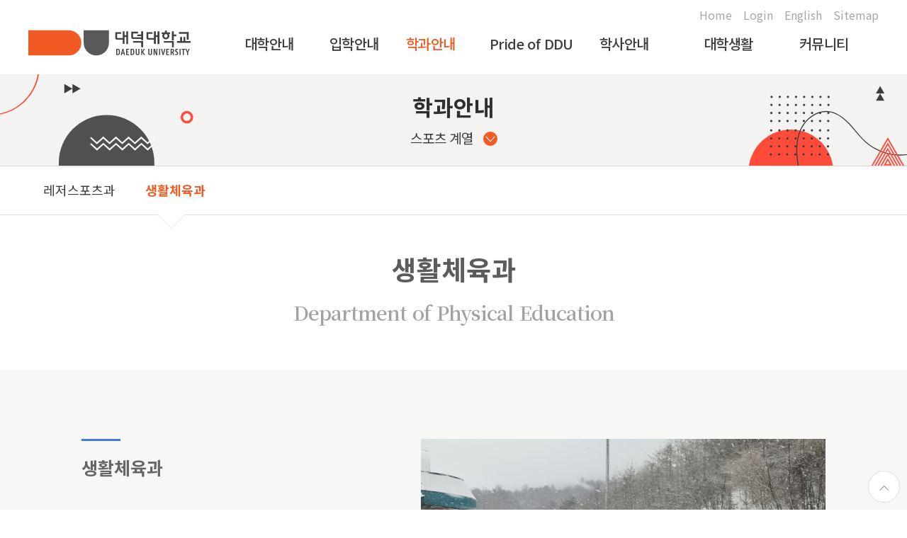

--- FILE ---
content_type: text/html; charset=UTF-8
request_url: https://www.ddu.ac.kr/content/MN000000000215
body_size: 59618
content:










<!DOCTYPE html>
<html lang="ko">

	<head>
		<meta charset="UTF-8">
		<meta http-equiv="X-UA-Compatible" content="IE=edge">

		<meta name="viewport" content="width=device-width, initial-scale=1.0, maximum-scale=1.0, minimum-scale=1.0, user-scalable=no">
		<title>생활체육과 -  대덕대학교 DAEDUK UNIVERSITY</title>

		<link rel="shortcut icon" href="/resources/web/default/images/favicon.ico">

		<!-- 공통 CSS -->
		<link rel="stylesheet" href="/resources/common/js/jquery-ui/jquery-ui.css" />
		<link rel="stylesheet" href="/resources/common/js/file-uploader/css/fileuploader.css" />
		<link rel="stylesheet" href="/resources/common/js/busy-load/app.min.css" />

		<!-- SITE CSS -->
		<link rel="stylesheet" type="text/css" href="/resources/web/default/css/common.css">
		<link rel="stylesheet" type="text/css" href="/resources/web/default/css/layout.css">
		<link rel="stylesheet" type="text/css" href="/resources/web/default/css/style20240216.css?ver=20250624">
        <link rel="stylesheet" type="text/css" href="/resources/web/default/css/major2025.css">
		<link rel="stylesheet" type="text/css" href="/resources/web/default/css/custom.css">


		<!-- 공통 JAVASCRIPT -->
		<script src="/resources/common/js/jquery/jquery-3.6.0.min.js" ></script>
		<script src="/resources/common/js/jquery-ui/jquery-ui.js" ></script>
		<script src="/resources/common/js/jquery/jquery.form.js"></script>
		<script src="/resources/common/js/default/common.js" ></script>
		<script src="/resources/common/js/default/swiper.js" ></script>
		<script src="/resources/common/js/default/aos.js" ></script>
		<script src="/resources/common/js/default/iscroll.min.js" ></script>
		<script src="/resources/common/js/busy-load/app.min.js"></script>
		<script src="/resources/common/js/file-uploader/js/jquery.fileuploader.js"></script>

		<script type="text/javascript">
			var contextPath = '';
			var dateFormat = 'yy-mm-dd';

			$.busyLoadSetup({ animation: "slide", background: "rgba(0, 0, 0, 0.5)" });
		</script>

		<!-- Site JAVASCRIPT -->
		<script src="/resources/web/default/js/script.js"></script>
		

	</head>

<body>
	<!-- skip navi -->
	<div id="skip-navi">
		<a href="#content">본문 바로가기</a>
		<a href="#nav">메뉴 바로가기</a>
		<a href="#footer">footer 바로가기</a>
	</div>
	<!--// -->

	<div id="wrap">
		<header id="header">
			









<div class="header" id="wb-header">

	<div id="gnb">
		<div class="rwd">
			<h1 class="logo"><a href="/index.htm"><img src="/resources/web/default/images/common/logo.svg" alt="대덕대학교"></a></h1>
			<div class="gnb-list">
				<ul>
					<li><a href="/index.htm">Home</a></li>
					
						
							<li><a href="/sso/index.jsp">Login</a></li>
						
						
					
					<li><a href="http://english.ddu.ac.kr" target="_blank">English</a></li>
					<li><a href="/sitemap.htm">Sitemap</a></li>
				</ul>
			</div>
		</div>
	</div>

	<!-- nav -->
	<nav id="nav">
		<span class="nav-bg"></span>
		<span class="nav-line"></span>

		<!-- 1600 이상일때  메뉴 타이틀 -->
		<div class="nav-fix-wide">
			<div class="nav-title-group">
				<div class="nav-title">
					<strong></strong>
					<span>DAEDUK UNIVERSITY</span>
				</div>

				<ul class="skip-menu-link">
					<li><a href="https://www.instagram.com/daeduk_official/?igshid=YmMyMTA2M2Y%3D" target="_blank">#인스타그램</a></li>
					<li><a href="https://www.youtube.com/user/DaedukCollege" target="_blank">#DDU유튜브</a></li>
					<li><a href="https://blog.naver.com/lovelyddu1" target="_blank">#DDU블로그</a></li>
					<li><a href="https://www.facebook.com/DDUstory" target="_blank">#페이스북</a></li>
				</ul>
			</div>
		</div>
		<!-- 1600 이상일때 메뉴 타이틀 -->

		<div class="nav-list-cover rwd">
			
			<div class="nav-fix">
				<div class="nav-title-group">
					<div class="nav-title">
						<strong>커뮤니티</strong>
						<span>DAEDUK UNIVERSITY</span>
					</div>
					<span class="img-menu"><span class="bg-menu07"></span></span>
				</div>
			</div>
			
			<!-- 1600 이상이하  메뉴 타이틀 -->
			<ul class="nav-list">
				
				<li class="">  <!-- 현재 페이지일때  class='active' 추가  -->
					
					<a href="/content/MN000000000008" data-menu-code="01"><strong class="txt">대학안내</strong> <span class="eng">DAEDUK UNIVERSITY</span></a>
					
					<div class="smenu">
						<ul>
							
								<li
									class="">
									<a href="/content/MN000000000008" >
										총장인사말
										
										
									</a>
								</li>
							
								<li
									class="">
									<a href="/content/MN000000000016" >
										대학소개
										
										
									</a>
								</li>
							
								<li
									class="">
									<a href="/content/MN000000000024" >
										대학기구안내
										
										
									</a>
								</li>
							
								<li
									class="">
									<a href="/content/MN000000000030" >
										발전기금
										
										
									</a>
								</li>
							
								<li
									class="">
									<a href="/content/MN000000000034" >
										법인소개
										
										
									</a>
								</li>
							
								<li
									class="">
									<a href="/bbs/MN000000000040/list.htm" >
										사이버제안함
										
										
									</a>
								</li>
							
								<li
									class="">
									<a href="/content/MN000000000042" >
										캠퍼스안내
										
										
									</a>
								</li>
							
						</ul>
						
					</div>
					
				</li>
				
				<li class="">  <!-- 현재 페이지일때  class='active' 추가  -->
					
					<a  data-menu-code="01"><strong class="txt">입학안내</strong> <span class="eng">DAEDUK UNIVERSITY</span></a>
					
					<div class="smenu">
						<ul>
							
								<li
									class="">
									<a href="https://ipsi.ddu.ac.kr" target="_blank">
										입학안내
										
										
											<span class="ic ic-link-tg"></span>
										
									</a>
								</li>
							
						</ul>
						
							<!--span class="bn-ipsi">
								<a href="https://ipsi.ddu.ac.kr/msi/cntntsService.do?menuId=MNU_0000000000000983" target="_blank">
									<img src="/resources/web/default/images/common/img-ipsi-bn.svg" alt="">
								</a>
							</span-->
						
					</div>
					
				</li>
				
				<li class="active">  <!-- 현재 페이지일때  class='active' 추가  -->
					
					<a href="/content/MN000000000129" data-menu-code="01"><strong class="txt">학과안내</strong> <span class="eng">DAEDUK UNIVERSITY</span></a>
					
					<div class="smenu">
						<ul>
							
								<li
									class="">
									<a href="/content/MN000000000129" >
										K-컬쳐계열
										
										
									</a>
								</li>
							
								<li
									class="">
									<a href="/content/MN000000000135" >
										사회계열
										
										
									</a>
								</li>
							
								<li
									class="">
									<a href="/content/MN000000000145" >
										기술계열
										
										
									</a>
								</li>
							
								<li
									class="">
									<a href="/content/MN000000000148" >
										K-국방계열
										
										
									</a>
								</li>
							
								<li
									class="active">
									<a href="/content/MN000000000214" >
										스포츠 계열
										
										
									</a>
								</li>
							
								<li
									class="">
									<a href="/content/MN000000000230" >
										전공심화과정(학사학위)
										
										
									</a>
								</li>
							
								<li
									class="">
									<a href="/content/MN000000000170" >
										산업체위탁과정
										
										
									</a>
								</li>
							
						</ul>
						
					</div>
					
				</li>
				
				<li class="">  <!-- 현재 페이지일때  class='active' 추가  -->
					
					<a href="/content/MN000000000051" data-menu-code="01"><strong class="txt">Pride of DDU</strong> <span class="eng">DAEDUK UNIVERSITY</span></a>
					
					<div class="smenu">
						<ul>
							
								<li
									class="">
									<a href="/content/MN000000000051" >
										가디언제도
										
										
									</a>
								</li>
							
								<li
									class="">
									<a href="/content/MN000000000052" >
										서비스품질우수상
										
										
									</a>
								</li>
							
								<li
									class="">
									<a href="/content/MN000000000053" >
										교육품질인증
										
										
									</a>
								</li>
							
								<li
									class="">
									<a href="/content/MN000000000054" >
										전문대학기관평가인증
										
										
									</a>
								</li>
							
								<li
									class="">
									<a href="/content/MN000000000055" >
										교육기부우수기관인증
										
										
									</a>
								</li>
							
								<li
									class="">
									<a href="/content/MN000000000057" >
										홍보영상
										
										
									</a>
								</li>
							
								<li
									class="">
									<a href="/bbs/MN000000000058/list.htm" >
										뉴스레터
										
										
									</a>
								</li>
							
						</ul>
						
					</div>
					
				</li>
				
				<li class="">  <!-- 현재 페이지일때  class='active' 추가  -->
					
					<a href="/content/MN000000000059" data-menu-code="01"><strong class="txt">학사안내</strong> <span class="eng">DAEDUK UNIVERSITY</span></a>
					
					<div class="smenu">
						<ul>
							
								<li
									class="">
									<a href="/content/MN000000000059" >
										학사일정
										
										
									</a>
								</li>
							
								<li
									class="">
									<a href="/content/MN000000000060" >
										문의전화안내
										
										
									</a>
								</li>
							
								<li
									class="">
									<a href="/content/MN000000000062" >
										학사안내
										
										
									</a>
								</li>
							
								<li
									class="">
									<a href="/content/MN000000000079" >
										장학/학자금대출안내
										
										
									</a>
								</li>
							
								<li
									class="">
									<a href="/content/MN000000000073" >
										등록안내
										
										
									</a>
								</li>
							
								<li
									class="">
									<a href="/content/MN000000000074" >
										병무안내
										
										
									</a>
								</li>
							
								<li
									class="">
									<a href="/content/MN000000000172" >
										증명서발급안내
										
										
									</a>
								</li>
							
								<li
									class="">
									<a href="/content/MN000000000076" >
										학생증안내
										
										
									</a>
								</li>
							
								<li
									class="">
									<a href="/content/MN000000000077" >
										대학생활안내서
										
										
									</a>
								</li>
							
								<li
									class="">
									<a href="/content/MN000000000078" >
										전자출결시스템안내
										
										
									</a>
								</li>
							
						</ul>
						
					</div>
					
				</li>
				
				<li class="">  <!-- 현재 페이지일때  class='active' 추가  -->
					
					<a href="/content/MN000000000089" data-menu-code="01"><strong class="txt">대학생활</strong> <span class="eng">DAEDUK UNIVERSITY</span></a>
					
					<div class="smenu">
						<ul>
							
								<li
									class="">
									<a href="/content/MN000000000089" >
										대학생활지원안내
										
										
									</a>
								</li>
							
								<li
									class="">
									<a href="/content/MN000000000222" >
										취업진로안내
										
										
									</a>
								</li>
							
								<li
									class="">
									<a href="/content/MN000000000096" >
										복지/편의시설안내
										
										
									</a>
								</li>
							
								<li
									class="">
									<a href="/content/MN000000000100" >
										학생활동
										
										
									</a>
								</li>
							
								<li
									class="">
									<a href="/content/MN000000000105" >
										식당이용안내
										
										
									</a>
								</li>
							
						</ul>
						
					</div>
					
				</li>
				
				<li class="">  <!-- 현재 페이지일때  class='active' 추가  -->
					
					<a href="/bbs/MN000000000111/list.htm" data-menu-code="01"><strong class="txt">커뮤니티</strong> <span class="eng">DAEDUK UNIVERSITY</span></a>
					
					<div class="smenu">
						<ul>
							
								<li
									class="">
									<a href="/bbs/MN000000000111/list.htm" >
										공지사항
										
										
									</a>
								</li>
							
								<li
									class="">
									<a href="/bbs/MN000000000118/list.htm" >
										학생문의및게시판
										
										
									</a>
								</li>
							
								<li
									class="">
									<a href="/bbs/MN000000000126/list.htm" >
										대학생활갤러리
										
										
									</a>
								</li>
							
								<li
									class="">
									<a href="/bbs/MN000000000110/list.htm" >
										총장님만나고싶습니다
										
										
									</a>
								</li>
							
								<li
									class="">
									<a href="/bbs/MN000000000173/list.htm" >
										각종서식자료실 
										
										
									</a>
								</li>
							
						</ul>
						
					</div>
					
				</li>
				
			</ul>
		</div>
	</nav>
	<!-- //nav -->
</div>

<!-- mobile-header  -->
<div id="mb-header">
	<div class="mb-top">
		<h1><a href="/index.htm"><img src="/resources/web/default/images/common/logo.svg" alt="대덕대학교"></a></h1>
		<button type="button" class="mb-btn-open" onclick="mbMenuOpen();"><span class="allmenu"></span><span class="hdn">메뉴열기/닫기</span></button>
		<span class="mb-stat">
			
				
					<a href="/sso/index.jsp" class="btn-login">Login</a>
				
				
			
			<a href="http://english.ddu.ac.kr" target="_blank">English</a>
		</span>
	</div>


	<div class="mb-nav">
		<div class="nav">
			<h2 class="hdn">주메뉴</h2>
			<div class="nav-box">
				<div class="mb-menu-bx">
					<!-- mb-menu-left-->
					<div class="nav-list">
						<div class="scroll">
							<!-- 1차 메뉴 -->
							<ul class="depth1">
								
								<li class=""><a href="#menu1">대학안내</a></li><!-- 해당메뉴에  class="on" 추가 -->
								
								<li class=""><a href="#menu2">입학안내</a></li><!-- 해당메뉴에  class="on" 추가 -->
								
								<li class="on"><a href="#menu3">학과안내</a></li><!-- 해당메뉴에  class="on" 추가 -->
								
								<li class=""><a href="#menu4">Pride of DDU</a></li><!-- 해당메뉴에  class="on" 추가 -->
								
								<li class=""><a href="#menu5">학사안내</a></li><!-- 해당메뉴에  class="on" 추가 -->
								
								<li class=""><a href="#menu6">대학생활</a></li><!-- 해당메뉴에  class="on" 추가 -->
								
								<li class=""><a href="#menu7">커뮤니티</a></li><!-- 해당메뉴에  class="on" 추가 -->
								
							</ul>
							<!-- 1차 메뉴 -->
							<div class="nav-bottom">
								<div class="mlogo"><img src="/resources/web/default/images/common/flogo-mb.svg" alt="대덕대학교"></div>
								<div class="copyright">
									Copyright<br> DAEDUK<br> UNIVERSITY.<br>All Rights<br> Reserved.
								</div>
							</div>
						</div>
					</div>
					<!-- //mb-menu-left-->

					<!-- mb-menu-right-->
					<div class="mb-smenu-box">
						<div class="smenu">
							<div class="scroll">
								
								<div id="menu1" class="smnu">
									<h2>대학안내</h2>

									
									
										<ul class="depth2">
											
												
													
													
													
														<li><a href="/content/MN000000000008" >총장인사말</a></li>
													
												
											
												
													
													
														<li class="down ">  <!-- 3차메뉴가 있으면 class="down" 가 들어갑니다.  해당 페이지에는 class="active on"이 들어감. -->
															<a href="#none">대학소개</a>

															<ul class="depth3">
																
																	<li class=""><a href="/content/MN000000000016" >건학정신,교육목표및인재상</a></li>
																
																	<li class=""><a href="/content/MN000000000017" >대학발전전략</a></li>
																
																	<li class=""><a href="/content/MN000000000018" >대학상징</a></li>
																
																	<li class=""><a href="/content/MN000000000019" >교가</a></li>
																
																	<li class=""><a href="/content/MN000000000020" >연혁</a></li>
																
																	<li class=""><a href="/content/MN000000000022" >예결산공고</a></li>
																
																	<li class=""><a href="/bbs/MN000000000023/list.htm" >규정</a></li>
																
															</ul>
														</li>

													
													
												
											
												
													
													
														<li class="down ">  <!-- 3차메뉴가 있으면 class="down" 가 들어갑니다.  해당 페이지에는 class="active on"이 들어감. -->
															<a href="#none">대학기구안내</a>

															<ul class="depth3">
																
																	<li class=""><a href="/content/MN000000000024" >조직도</a></li>
																
																	<li class=""><a href="/content/MN000000000025" >대학기관안내</a></li>
																
																	<li class=""><a href="/content/MN000000000026" >전화번호안내</a></li>
																
																	<li class=""><a href="/bbs/MN000000000028/list.htm" >대학평의원회</a></li>
																
																	<li class=""><a href="/bbs/MN000000000029/list.htm" >등록금심의위원회</a></li>
																
															</ul>
														</li>

													
													
												
											
												
													
													
														<li class="down ">  <!-- 3차메뉴가 있으면 class="down" 가 들어갑니다.  해당 페이지에는 class="active on"이 들어감. -->
															<a href="#none">발전기금</a>

															<ul class="depth3">
																
																	<li class=""><a href="/content/MN000000000030" >발전기금소개</a></li>
																
																	<li class=""><a href="/content/MN000000000031" >참여방법</a></li>
																
																	<li class=""><a href="/content/MN000000000032" >기부자예우</a></li>
																
																	<li class=""><a href="/bbs/MN000000000033/list.htm" >발전기금모금현황</a></li>
																
															</ul>
														</li>

													
													
												
											
												
													
													
														<li class="down ">  <!-- 3차메뉴가 있으면 class="down" 가 들어갑니다.  해당 페이지에는 class="active on"이 들어감. -->
															<a href="#none">법인소개</a>

															<ul class="depth3">
																
																	<li class=""><a href="/content/MN000000000034" >설립자/학원연혁</a></li>
																
																	<li class=""><a href="/content/MN000000000035" >이사장인사말</a></li>
																
																	<li class=""><a href="/content/MN000000000036" >이사회</a></li>
																
																	<li class=""><a href="/bbs/MN000000000037/list.htm" >이사회회의록</a></li>
																
																	<li class=""><a href="/content/MN000000000038" >법인설치·경영학교</a></li>
																
																	<li class=""><a href="/bbs/MN000000000039/list.htm" >공고</a></li>
																
															</ul>
														</li>

													
													
												
											
												
													
													
														<li class="down ">  <!-- 3차메뉴가 있으면 class="down" 가 들어갑니다.  해당 페이지에는 class="active on"이 들어감. -->
															<a href="#none">사이버제안함</a>

															<ul class="depth3">
																
																	<li class=""><a href="/bbs/MN000000000040/list.htm" >제안함</a></li>
																
																	<li class=""><a href="/bbs/MN000000000041/list.htm" >클린센터</a></li>
																
															</ul>
														</li>

													
													
												
											
												
													
													
														<li class="down ">  <!-- 3차메뉴가 있으면 class="down" 가 들어갑니다.  해당 페이지에는 class="active on"이 들어감. -->
															<a href="#none">캠퍼스안내</a>

															<ul class="depth3">
																
																	<li class=""><a href="/content/MN000000000042" >찾아오시는길</a></li>
																
																	<li class=""><a href="/content/MN000000000043" >캠퍼스맵</a></li>
																
															</ul>
														</li>

													
													
												
											
										</ul>
									
								</div>
								
								<div id="menu2" class="smnu">
									<h2>입학안내</h2>

									
									
										<ul class="depth2">
											
												
													
													
													
														<li><a href="https://ipsi.ddu.ac.kr" >입학안내</a></li>
													
												
											
										</ul>
									
								</div>
								
								<div id="menu3" class="smnu">
									<h2>학과안내</h2>

									
									
										<ul class="depth2">
											
												
													
													
														<li class="down ">  <!-- 3차메뉴가 있으면 class="down" 가 들어갑니다.  해당 페이지에는 class="active on"이 들어감. -->
															<a href="#none">K-컬쳐계열</a>

															<ul class="depth3">
																
																	<li class=""><a href="/content/MN000000000129" >K-디자인과</a></li>
																
																	<li class=""><a href="/content/MN000000000128" >K-모델과</a></li>
																
																	<li class=""><a href="/content/MN000000000130" >K-뷰티과</a></li>
																
																	<li class=""><a href="/content/MN000000000132" >K-웹툰과</a></li>
																
																	<li class=""><a href="/content/MN000000000133" >K-외식조리과</a></li>
																
															</ul>
														</li>

													
													
												
											
												
													
													
														<li class="down ">  <!-- 3차메뉴가 있으면 class="down" 가 들어갑니다.  해당 페이지에는 class="active on"이 들어감. -->
															<a href="#none">사회계열</a>

															<ul class="depth3">
																
																	<li class=""><a href="/content/MN000000000135" >경찰행정학과</a></li>
																
																	<li class=""><a href="/content/MN000000000136" >사회복지학과</a></li>
																
																	<li class=""><a href="/content/MN000000000144" >유아교육과</a></li>
																
																	<li class=""><a href="/content/MN000000000142" >펫토탈케어과</a></li>
																
																	<li class=""><a href="/content/MN000000000137" >의료정보과</a></li>
																
															</ul>
														</li>

													
													
												
											
												
													
													
														<li class="down ">  <!-- 3차메뉴가 있으면 class="down" 가 들어갑니다.  해당 페이지에는 class="active on"이 들어감. -->
															<a href="#none">기술계열</a>

															<ul class="depth3">
																
																	<li class=""><a href="/content/MN000000000145" >드론로봇과</a></li>
																
																	<li class=""><a href="/content/MN000000000146" >미래자동차과</a></li>
																
																	<li class=""><a href="/content/MN000000000147" >반도체과</a></li>
																
																	<li class=""><a href="/content/MN000000000224" >소방·산업안전관리과</a></li>
																
																	<li class=""><a href="/content/MN000000000225" >자율전공학부</a></li>
																
																	<li class=""><a href="/content/MN000000000226" >전기과</a></li>
																
																	<li class=""><a href="/content/MN000000000227" >정밀기계공학과</a></li>
																
																	<li class=""><a href="/content/MN000000000228" >컴퓨터공학과</a></li>
																
																	<li class=""><a href="/content/MN000000000229" >메타버스크리에이터과</a></li>
																
															</ul>
														</li>

													
													
												
											
												
													
													
														<li class="down ">  <!-- 3차메뉴가 있으면 class="down" 가 들어갑니다.  해당 페이지에는 class="active on"이 들어감. -->
															<a href="#none">K-국방계열</a>

															<ul class="depth3">
																
																	<li class=""><a href="/content/MN000000000148" >K-방위산업과</a></li>
																
																	<li class=""><a href="/content/MN000000000150" >국방군사학과</a></li>
																
																	<li class=""><a href="/content/MN000000000152" >스마트홈융합과</a></li>
																
																	<li class=""><a href="/content/MN000000000155" >워게임과</a></li>
																
															</ul>
														</li>

													
													
												
											
												
													
													
														<li class="down active on">  <!-- 3차메뉴가 있으면 class="down" 가 들어갑니다.  해당 페이지에는 class="active on"이 들어감. -->
															<a href="#none">스포츠 계열</a>

															<ul class="depth3">
																
																	<li class=""><a href="/content/MN000000000214" >레저스포츠과</a></li>
																
																	<li class="active"><a href="/content/MN000000000215" >생활체육과</a></li>
																
															</ul>
														</li>

													
													
												
											
												
													
													
														<li class="down ">  <!-- 3차메뉴가 있으면 class="down" 가 들어갑니다.  해당 페이지에는 class="active on"이 들어감. -->
															<a href="#none">전공심화과정(학사학위)</a>

															<ul class="depth3">
																
																	<li class=""><a href="/content/MN000000000230" >K-뷰티과</a></li>
																
																	<li class=""><a href="/content/MN000000000231" >K-외식조리과</a></li>
																
																	<li class=""><a href="/content/MN000000000232" >경찰범죄심리학과</a></li>
																
																	<li class=""><a href="/content/MN000000000166" >사회복지학과</a></li>
																
																	<li class=""><a href="/content/MN000000000233" >미래자동차과</a></li>
																
																	<li class=""><a href="/content/MN000000000169" >기계공학과</a></li>
																
																	<li class=""><a href="/content/MN000000000219" >K-방위산업과(e-MU)</a></li>
																
															</ul>
														</li>

													
													
												
											
												
													
													
														<li class="down ">  <!-- 3차메뉴가 있으면 class="down" 가 들어갑니다.  해당 페이지에는 class="active on"이 들어감. -->
															<a href="#none">산업체위탁과정</a>

															<ul class="depth3">
																
																	<li class=""><a href="/content/MN000000000170" >사회복지과</a></li>
																
																	<li class=""><a href="/content/MN000000000217" >뷰티과</a></li>
																
																	<li class=""><a href="/content/MN000000000220" >총포광학과(e-MU)</a></li>
																
															</ul>
														</li>

													
													
												
											
										</ul>
									
								</div>
								
								<div id="menu4" class="smnu">
									<h2>Pride of DDU</h2>

									
									
										<ul class="depth2">
											
												
													
													
													
														<li><a href="/content/MN000000000051" >가디언제도</a></li>
													
												
											
												
													
													
													
														<li><a href="/content/MN000000000052" >서비스품질우수상</a></li>
													
												
											
												
													
													
													
														<li><a href="/content/MN000000000053" >교육품질인증</a></li>
													
												
											
												
													
													
													
														<li><a href="/content/MN000000000054" >전문대학기관평가인증</a></li>
													
												
											
												
													
													
													
														<li><a href="/content/MN000000000055" >교육기부우수기관인증</a></li>
													
												
											
												
													
													
													
														<li><a href="/content/MN000000000057" >홍보영상</a></li>
													
												
											
												
													
													
													
														<li><a href="/bbs/MN000000000058/list.htm" >뉴스레터</a></li>
													
												
											
										</ul>
									
								</div>
								
								<div id="menu5" class="smnu">
									<h2>학사안내</h2>

									
									
										<ul class="depth2">
											
												
													
													
													
														<li><a href="/content/MN000000000059" >학사일정</a></li>
													
												
											
												
													
													
													
														<li><a href="/content/MN000000000060" >문의전화안내</a></li>
													
												
											
												
													
													
														<li class="down ">  <!-- 3차메뉴가 있으면 class="down" 가 들어갑니다.  해당 페이지에는 class="active on"이 들어감. -->
															<a href="#none">학사안내</a>

															<ul class="depth3">
																
																	<li class=""><a href="/content/MN000000000062" >수강신청</a></li>
																
																	<li class=""><a href="/content/MN000000000063" >재수강</a></li>
																
																	<li class=""><a href="/content/MN000000000064" >학점인정</a></li>
																
																	<li class=""><a href="/content/MN000000000065" >수업시간</a></li>
																
																	<li class=""><a href="/content/MN000000000066" >성적</a></li>
																
																	<li class=""><a href="/content/MN000000000067" >휴ㆍ복학</a></li>
																
																	<li class=""><a href="/content/MN000000000068" >재입학</a></li>
																
																	<li class=""><a href="/content/MN000000000070" >졸업</a></li>
																
																	<li class=""><a href="/content/MN000000000071" >교원자격증</a></li>
																
																	<li class=""><a href="/content/MN000000000075" >전과</a></li>
																
															</ul>
														</li>

													
													
												
											
												
													
													
														<li class="down ">  <!-- 3차메뉴가 있으면 class="down" 가 들어갑니다.  해당 페이지에는 class="active on"이 들어감. -->
															<a href="#none">장학/학자금대출안내</a>

															<ul class="depth3">
																
																	<li class=""><a href="/content/MN000000000079" >장학안내</a></li>
																
																	<li class=""><a href="/content/MN000000000080" >국가장학안내</a></li>
																
																	<li class=""><a href="/content/MN000000000081" >장학일정안내</a></li>
																
																	<li class=""><a href="/content/MN000000000082" >학자금대출안내</a></li>
																
																	<li class=""><a href="/content/MN000000000083" >장학규정</a></li>
																
															</ul>
														</li>

													
													
												
											
												
													
													
													
														<li><a href="/content/MN000000000073" >등록안내</a></li>
													
												
											
												
													
													
													
														<li><a href="/content/MN000000000074" >병무안내</a></li>
													
												
											
												
													
													
													
														<li><a href="/content/MN000000000172" >증명서발급안내</a></li>
													
												
											
												
													
													
													
														<li><a href="/content/MN000000000076" >학생증안내</a></li>
													
												
											
												
													
													
													
														<li><a href="/content/MN000000000077" >대학생활안내서</a></li>
													
												
											
												
													
													
													
														<li><a href="/content/MN000000000078" >전자출결시스템안내</a></li>
													
												
											
										</ul>
									
								</div>
								
								<div id="menu6" class="smnu">
									<h2>대학생활</h2>

									
									
										<ul class="depth2">
											
												
													
													
														<li class="down ">  <!-- 3차메뉴가 있으면 class="down" 가 들어갑니다.  해당 페이지에는 class="active on"이 들어감. -->
															<a href="#none">대학생활지원안내</a>

															<ul class="depth3">
																
																	<li class=""><a href="/content/MN000000000089" >도서관안내</a></li>
																
																	<li class=""><a href="/content/MN000000000090" >생활관(기숙사)안내</a></li>
																
																	<li class=""><a href="/content/MN000000000092" >상담지원안내</a></li>
																
																	<li class=""><a href="/content/MN000000000093" >사회봉사안내</a></li>
																
																	<li class=""><a href="/content/MN000000000212" >인권상담안내</a></li>
																
																	<li class=""><a href="/content/MN000000000218" >장애학생지원안내</a></li>
																
																	<li class=""><a href="/content/MN000000000094" >해외인턴십&amp;국제교류</a></li>
																
															</ul>
														</li>

													
													
												
											
												
													
													
														<li class="down ">  <!-- 3차메뉴가 있으면 class="down" 가 들어갑니다.  해당 페이지에는 class="active on"이 들어감. -->
															<a href="#none">취업진로안내</a>

															<ul class="depth3">
																
																	<li class=""><a href="/content/MN000000000222" >취업진로안내</a></li>
																
																	<li class=""><a href="/bbs/MN000000000223/list.htm" >취업에 꼭 필요한 FAQ</a></li>
																
															</ul>
														</li>

													
													
												
											
												
													
													
														<li class="down ">  <!-- 3차메뉴가 있으면 class="down" 가 들어갑니다.  해당 페이지에는 class="active on"이 들어감. -->
															<a href="#none">복지/편의시설안내</a>

															<ul class="depth3">
																
																	<li class=""><a href="/content/MN000000000096" >학생편의시설안내</a></li>
																
																	<li class=""><a href="/content/MN000000000097" >학생복지시설안내</a></li>
																
																	<li class=""><a href="/content/MN000000000099" >시설사용안내</a></li>
																
															</ul>
														</li>

													
													
												
											
												
													
													
														<li class="down ">  <!-- 3차메뉴가 있으면 class="down" 가 들어갑니다.  해당 페이지에는 class="active on"이 들어감. -->
															<a href="#none">학생활동</a>

															<ul class="depth3">
																
																	<li class=""><a href="/content/MN000000000100" >총학생회</a></li>
																
																	<li class=""><a href="/content/MN000000000101" >대의원회</a></li>
																
																	<li class=""><a href="/content/MN000000000102" >동아리</a></li>
																
															</ul>
														</li>

													
													
												
											
												
													
													
														<li class="down ">  <!-- 3차메뉴가 있으면 class="down" 가 들어갑니다.  해당 페이지에는 class="active on"이 들어감. -->
															<a href="#none">식당이용안내</a>

															<ul class="depth3">
																
																	<li class=""><a href="/content/MN000000000105" >식당안내</a></li>
																
																	<li class=""><a href="/bbs/MN000000000106/list.htm" >식단</a></li>
																
															</ul>
														</li>

													
													
												
											
										</ul>
									
								</div>
								
								<div id="menu7" class="smnu">
									<h2>커뮤니티</h2>

									
									
										<ul class="depth2">
											
												
													
													
														<li class="down ">  <!-- 3차메뉴가 있으면 class="down" 가 들어갑니다.  해당 페이지에는 class="active on"이 들어감. -->
															<a href="#none">공지사항</a>

															<ul class="depth3">
																
																	<li class=""><a href="/bbs/MN000000000111/list.htm" >학생공지</a></li>
																
																	<li class=""><a href="/bbs/MN000000000112/list.htm" >일반공지</a></li>
																
																	<li class=""><a href="/bbs/MN000000000113/list.htm" >취업공지</a></li>
																
																	<li class=""><a href="/bbs/MN000000000114/list.htm" >채용공고</a></li>
																
																	<li class=""><a href="/bbs/MN000000000115/list.htm" >정보알림터</a></li>
																
																	<li class=""><a href="/bbs/MN000000000116/list.htm" >개인정보목적외이용및제3자제공</a></li>
																
																	<li class=""><a href="/bbs/MN000000000117/list.htm" >개인정보처리위탁현황</a></li>
																
															</ul>
														</li>

													
													
												
											
												
													
													
														<li class="down ">  <!-- 3차메뉴가 있으면 class="down" 가 들어갑니다.  해당 페이지에는 class="active on"이 들어감. -->
															<a href="#none">학생문의및게시판</a>

															<ul class="depth3">
																
																	<li class=""><a href="/bbs/MN000000000118/list.htm" >학사행정Q&amp;A</a></li>
																
																	<li class=""><a href="/bbs/MN000000000119/list.htm" >장학/학자금대출Q&amp;A</a></li>
																
																	<li class=""><a href="/bbs/MN000000000120/list.htm" >원격강의Q&amp;A</a></li>
																
																	<li class=""><a href="/bbs/MN000000000122/list.htm" >개선요청&amp;제안함</a></li>
																
																	<li class=""><a href="/bbs/MN000000000123/list.htm" >분실/습득물안내</a></li>
																
																	<li class=""><a href="/bbs/MN000000000124/list.htm" >주거정보게시판</a></li>
																
																	<li class=""><a href="/bbs/MN000000000125/list.htm" >자유게시판</a></li>
																
															</ul>
														</li>

													
													
												
											
												
													
													
														<li class="down ">  <!-- 3차메뉴가 있으면 class="down" 가 들어갑니다.  해당 페이지에는 class="active on"이 들어감. -->
															<a href="#none">대학생활갤러리</a>

															<ul class="depth3">
																
																	<li class=""><a href="/bbs/MN000000000126/list.htm" >포토갤러리</a></li>
																
															</ul>
														</li>

													
													
												
											
												
													
													
													
														<li><a href="/bbs/MN000000000110/list.htm" >총장님만나고싶습니다</a></li>
													
												
											
												
													
													
													
														<li><a href="/bbs/MN000000000173/list.htm" >각종서식자료실 </a></li>
													
												
											
										</ul>
									
								</div>
								
							</div>
						</div>
					</div>
					<!-- //mb-menu-right-->
				</div>
			</div>
		</div>
	</div>
</div>
		</header>

		<!-- container -->
		<div id="container" class="sub-container">

			









<!-- sub title-->
<div class="sub-top" id="sub-top3">
	<div class="rwd">
		<h2>학과안내</h2>
		
		<!-- 20221101 수정 -->
		<div class="depth2-list">
			<button type="button" class="this-pname" onclick="depthToggle(this, 'depth2-menu');">스포츠 계열 <span class="arrow"></span></button>
			<ul class="depth2-menu">
				
				<li class=""><a href="/content/MN000000000129">K-컬쳐계열</a></li>
				
				<li class=""><a href="/content/MN000000000135">사회계열</a></li>
				
				<li class=""><a href="/content/MN000000000145">기술계열</a></li>
				
				<li class=""><a href="/content/MN000000000148">K-국방계열</a></li>
				
				<li class="active"><a href="/content/MN000000000214">스포츠 계열</a></li>
				
				<li class=""><a href="/content/MN000000000230">전공심화과정(학사학위)</a></li>
				
				<li class=""><a href="/content/MN000000000170">산업체위탁과정</a></li>
				
			</ul>
		</div>
		<!-- 20221101 수정 -->
		
	</div>
</div>

<!-- sub menu -->
<div class="sub-depth">
	<div class="rwd">
		<div class="top-scroll-bar">
			<div id="topScroll">
				
				<!-- 3차메뉴 있는경우  -->
				<div class="scroller">
					<ul>
						
							<li class=""><a href="/content/MN000000000214">레저스포츠과</a></li>
						
							<li class="active"><a href="/content/MN000000000215">생활체육과</a></li>
						
					</ul>
				</div>
				<!-- 20221102 추가 -->
				<div class="controls">
					<div class="next"><span class="ico-edge">오른쪽으로 스크롤이 가능합니다.</span></div>
				</div>
				<!-- 20221102 추가 -->
				<!--// 3차메뉴 있는경우  -->
				
			</div>
			<!-- 20221102 추가 -->
			<div class="wb-ctrl">
				<button type="button" class="btn-top-prev" ><span class="ic ic-prev"></span></button>
				<button type="button" class="btn-top-next"><span class="ic ic-next"></span></button>
			</div>
			<!-- //20221102 추가 -->
		</div>
	</div>
</div>
<!-- //sub menu -->


			<!-- sub content -->
			<div class="sub-content">
				

	
	<div class="major_page_new" id="major_style5">
		<div id="content">
			<div class="tit_major">
				<h3>생활체육과</h3>
				<p>
					Department of Physical Education
				</p>
			</div>
			<div class="major_grid1">
				<div class="inner_box">
					<div class="major_lyt1">
						<div class="cont">
							<h4>생활체육과</h4>
							<p class="major_slg">
								 창의적인 체육인재 양성 및 성실하고<br>
								유능한 스포츠 지도자 양성
							</p>
							<ul class="major_info_list">
								<li><strong>학과사무실 위치 </strong> 이공관 3층</li>
								<li><strong>학과사무실 전화번호 </strong> 042-866-0410</li>
								<li><strong>학과사무실 팩스번호 </strong> 042-866-0358</li>
							</ul>
							<ul class="major_sns">
								<li><a href="http://sports.ddu.ac.kr/" target="_blank"><span class="ic_sns ic_home"></span><span class="hdn">생활체육과 홈페이지</span></a></li>
								<li><a href="https://www.facebook.com/ddusports" target="_blank"><span class="ic_sns ic_facebook"></span><span class="hdn">생활체육과 페이스북</span></a></li>
								<li><a href="https://instagram.com/daeduk_sportforall?igshid=MzRlODBiNWFlZA==" target="_blank"><span class="ic_sns ic_instar"></span><span class="hdn">생활체육과 인스타그램</span></a></li>
							</ul>
							<a href="https://ipsi.ddu.ac.kr/uss/olh/qna/2017/QnaListInqire.do?menuId=MNU_0000000000001008" target="_blank" class="btn_cns"><span>입학상담하기</span></a>
						</div>
						<div class="img">
							<img src="/resources/web/default/images/page/major2025/img_major_tit20.jpg" alt="">
						</div>
					</div>
				</div>
			</div>
			<div class="major_box">
				<div class="inner_box">
					<h4>졸업 후 진로</h4>
					<ul class="dot_list">
						<li>생활스포츠지도자</li>
						<li>전문 스포츠 지도자</li>
						<li>유소년 스포츠 지도자</li>
						<li>노인 스포츠 지도자</li>
						<li>장애인 스포츠 지도자</li>
						<li>트레이너</li>
						<li>운동 처방사</li>
						<li>4년제 대학 편입 등</li>
						<li>체육교사</li>
						<li>경찰공무원</li>
					</ul>
				</div>
			</div>
			<div class="major_grid2">
				<div class="inner_box">
					<div class="major_lyt2">
						<div class="cont">
							<h4>학과소개</h4>
							<ul class="dot_list flex_list">
								<li>대덕대학교 생활체육과는 다양한 전공이론과 실기능력을 갖춘 생활스포츠지도자,<br>
								전문스포츠지도자 및 레저스포츠지도자 양성을 목표로 합니다.</li>
								<li>유능한 지도자 양성을 위한 최상의 프로그램을 운영하고 있으며 <br>
								취업을 최우선 목표로 전문 직업인을 양성하고자 합니다.</li>
							</ul>
						</div>
						<div class="img">
							<img src="/resources/web/default/images/page/major2025/img_major_visual20.jpg" alt="">
						</div>
					</div>
				</div>
			</div>
			<div class="major_box">
				<div class="inner_box">
					<h4>학과 동영상</h4>
					<div class="major_video">
						<iframe width="572" height="322" src="https://www.youtube.com/embed/DIMW0_ZQesw" title="골때녀 에이스 지원합니다!ㅣ펀쿨섹시 교수님과 함께하는 대덕대학교 생활체육과" frameborder="0" allow="accelerometer; autoplay; clipboard-write; encrypted-media; gyroscope; picture-in-picture; web-share" referrerpolicy="strict-origin-when-cross-origin" allowfullscreen="">
						</iframe>
					</div>
				</div>
			</div>
			<div class="major_box">
				<div class="inner_box">
					<h4>학과 자랑</h4>
					<ul class="dot_list">
						<li>매년 20명 이상의 4년제 대학 편입</li>
						<li>고려대학교(세종), 국립공주대학교, 대전대학교, 남서울대학교 등 연계 교육과정 협약</li>
						<li>BIG人+ 프로그램을 통한 이론 및 전공실기 방과 후 학습 운영</li>
						<li>다양한 종류의 자격증 취득</li>
						<li>MOU 협약 업체와의 교류를 통한 안정적인 취업</li>
					</ul>
				</div>
			</div>
			<div class="major_box">
				<div class="inner_box">
					<h4>학과 활동</h4>
					<div class="activity_list both_style">
						<ul>
							<li>
							<span class="img"><img src="/resources/web/default/images/page/major2025/img_pe1.jpg" alt=""></span>
							</li>
							<li>
							<span class="img"><img src="/resources/web/default/images/page/major2025/img_pe2.jpg" alt=""></span>
							</li>
							<li>
							<span class="img"><img src="/resources/web/default/images/page/major2025/img_pe3.jpg" alt=""></span>
							</li>
							<li>
							<span class="img"><img src="/resources/web/default/images/page/major2025/img_pe4.jpg" alt=""></span>
							</li>
						</ul>
					</div>
				</div>
			</div>
			<div class="major_box">
				<div class="inner_box">
					<h4>취득가능 자격증</h4>
					<ul class="dot_list">
						<li>생활스포츠지도사/ 전문스포츠지도사/ 건강운동관리사/ 유소년스포츠지도사/ 노인스포츠지도사/ 장애인스포츠지도사/ 수상구조사/ 수상인명구조원/ 응급처치/ 스킨스쿠버/ 스포츠마사지/ 스포츠테이핑</li>
					</ul>
				</div>
			</div>
			<div class="major_box">
				<div class="inner_box">
					<h4>교육과정</h4>
					<dl class="dl_style">
						<dt>▶ 1학년</dt>
						<dd>
						<ul class="dot_list">
							<li>축구, 스키, 수영, 배드민턴, 태권도, 스포츠마사지, 수상인명구조, 운동생리학, 노인체육론, 생활체육지도법, 구급 및 응급처치, 레크리에이션지도법 등</li>
						</ul>
						</dd>
					</dl>
					<dl class="dl_style">
						<dt>▶ 2학년</dt>
						<dd>
						<ul class="dot_list">
							<li>골프, 스킨스쿠바, 웨이트트레이닝, 배드민턴, 수영, 배구, 농구, 트레이닝방법론, 스포츠심리학, 스포츠사회학, 운동처방, 스포츠마케팅 등</li>
						</ul>
						</dd>
					</dl>
				</div>
			</div>
			<div class="major_box">
				<div class="inner_box">
					<h4>우수취업사례</h4>
					<ul class="dot_list mB20">
						<li>고O영 외 1명 / 2023 / 한국수력원자력 여자축구단</li>
						<li>박O수 / 2023 / 서울시청</li>
						<li>김O주 / 2023 / 세종스포츠 토토</li>
						<li>구O람 / 2023 / 창녕 WFC</li>
						<li>이O연 / 2023 / 보은상무</li>
						<li>김O준 / 2023 / 한밭대학교 편입</li>
						<li>문O진 / 2023 / 한남대학교 편입</li>
					</ul>
					<ul class="dot_list mB20">
						<li>정O경 외 3명 / 2022 / 서울시청</li>
						<li>김O은 외 1명 / 2022 / 고려대학교(세종캠퍼스) 편입</li>
						<li>김O나 / 2022 / 인천현대제철</li>
						<li>김O수 / 2022 / 휴먼TSS</li>
						<li>이O헌 / 2022 / 한남대학교 편입</li>
						<li>신O호 외 3명 / 2022 / 대전대학교 편입</li>
					</ul>
					<ul class="dot_list mB20">
						<li>강O영 / 2021 / 국립공주대학교 편입</li>
						<li>고O주 / 2021 / 예성여자중학교</li>
						<li>김O일 외 3명 / 2021 / 휴먼TSS</li>
						<li>문O주 / 2021 / 화천KSPO</li>
						<li>송O혁 외 1명 / 2021 / 고려대학교(세종캠퍼스) 편입</li>
						<li>유O우 / 2021 / 중구국민체육센터</li>
						<li>이O희 / 2021 / 상명대학교 편입</li>
						<li>이O림 외 1명 / 2021 / 서울시청</li>
						<li>정O욱 / 2021 / 수원도시공사 …</li>
					</ul>
					<ul class="dot_list mB20">
						<li>노O늘 / 2023 / 세종스포츠토토 1순위</li>
						<li>신O빈 / 2023 / 세종스포츠토토 2순위</li>
						<li>김O지 / 2023 / 서울시청</li>
						<li>최O원 / 2023 / 세종 고려대학교 편입</li>
						<li>안O재 / 2023 / 세종 고려대학교 편입</li>
						<li>김O연 / 2023 / 세종 고려대학교 편입</li>
						<li>박O진 / 2023 / 공주대학교 편입</li>
						<li>박O석 / 2023 / 전주대학교 편입</li>
						<li>김O빈 / 2023 / 서원대학교 편입</li>
					</ul>
				</div>
			</div>
			<div class="major_box">
				<div class="inner_box">
					<h4>산학협력 가족회사</h4>
					<ul class="dot_list">
						<li>주식회사 숨비/ 파랑새유소년스포츠클럽/ 파랑새아쿠아키즈/ 대한장애인배드민턴협회/ 대전광역시배드민턴협회/ (사)대한건강체육진흥회대전지부/ 용인대석사노은태권도장/ ㈜빛살이화학/ 사단법인한국수상레저안전협회/신나는유아체육/ 용인대석사태권도/ PLUS이벤트/ kids plus/ 호 재활의학과/ ㈜유니에스 / 골프스튜디오/ 한사랑건강관리/ Junior Sports NJ Inc/ Aquaracer Swim Club&amp;Team LLC/ 주식회사 휴먼티에스에스/ ㈜아이유웰/ 바디디자인 대전홈플러스둔산점/ (사)한국스포츠관광마케팅협회서울지사/ K&amp;D스포츠클럽/ ㈜플레이앤스포츠/ 뉴월드토탈피트니스시티/ 킴스휘트니스클리닉/ 콕스다이어트/ 유한회사스위밍키즈/ ㈜소리대장간/ 예스민컴퍼니/ 구즉국민체육센터/ 케어미제약주식회사/ 머슬앤피플(구월점)/ 머슬앤피플(학익점)/ 알프스레져/ (사)한국수상안전협회/ 스쿠버인포대전/ 제주수중협회/ 홀로그램/ 엑스포다이빙센터/ 서귀포다이빙센터 </li>
					</ul>
				</div>
			</div>
			<div class="major_box">
				<div class="inner_box">
					<h4>수상경력 및 강점</h4>
					<ul class="dot_list">
						<li>2022 전국체육대회 금메달 우승</li>
						<li>2022 춘계한국여자축구연맹전 준우승</li>
						<li>2021 춘계한국여자축구연맹전 우승</li>
						<li>대덕대학교 여자축구부 장O빈 FIFA U-18 여자축구대표팀 출전</li>
						<li>대덕대학교 여자축구부 장O빈 FIFA U-20 여자축구대표팀 선발</li>
						<li>대덕대학교 여자축구부 문O주 2020 도쿄올림픽 최종예선 플레이오프 선발</li>
						<li>제 16회 대전광역시 대학생활체육축전 배드민턴 3위</li>
						<li>제 16회 대전광역시 대학생활체육축전 축구 3위</li>
						<li>2019 추계한국여자축구연맹전 준우승</li>
						<li>2019 춘계한국여자축구연맹전 준우승</li>
						<li>대덕대학교 여자축구부 김O솔,백O혜 FIFA U-18 여자축구대표팀 출전</li>
						<li>제 17회 전국여자축구선수권대회 우승</li>
						<li>제 99회 전국체육대회 대전 대표 출전 동메달</li>
						<li>2017 춘계한국여자축구연맹전 준우승</li>
						<li>
						<span class="df_st">
						<strong class="no">2014</strong>
						<span class="txt">
						인천아시안게임 김O은 여자 하키 단체전 금메달 <span class="df_st">
						<strong class="no">인천아시안게임</strong>
						<span class="txt">
						배O주,정O은 배드민턴 단체전 은메달<br>
						 배O주 개인전 동메달<br>
						 최O정 여자 펜싱 에페 단체전 은메달, 개인전 동메달 </span>
						</span>
						</span>
						</span>
						</li>
						<li>제 31회 여왕기전국여자축구대회 준우승</li>
						<li>2024년 전국여자축구선수권대회 3위</li>
						<li>제 104회 전국체육대회 3위</li>
					</ul>
				</div>
			</div>
			<div class="major_box">
				<div class="inner_box">
					<h4>교수 소개</h4>
					<div class="chart_rwd">
						<table class="chart_major" summary="대덕대학교 생활체육과 담당자 정보(구분, 성명, 전화번호, 이메일, 비고)를 나타낸표입니다">
						<caption>생활체육과 담당자 정보 </caption>
						<thead>
						<tr>
							<th scope="col" class="bl_none">
								구분
							</th>
							<th scope="col">
								성명
							</th>
							<th scope="col">
								전화번호
							</th>
							<th scope="col">
								이메일
							</th>
							<th scope="col" class="br_none">
								비고
							</th>
						</tr>
						</thead>
						<tbody>
						<tr>
							<th scope="row" class="bl_none">
								전임교원
							</th>
							<td>
								김민섭
							</td>
							<td>
								042-866-0412
							</td>
							<td>
								<a href="mailto:mskim@ddu.ac.kr" target="_blank">mskim@ddu.ac.kr</a>
							</td>
							<td class="br_none">
							</td>
						</tr>
						<tr>
							<th scope="row" class="bl_none">
								전임교원
							</th>
							<td>
								김원현
							</td>
							<td>
								042-866-0413
							</td>
							<td>
								<a href="mailto:whkim@ddu.ac.kr" target="_blank">whkim@ddu.ac.kr</a>
							</td>
							<td class="br_none">
							</td>
						</tr>
						<tr>
							<th scope="row" class="bl_none">
								전임교원
							</th>
							<td>
								고동우
							</td>
							<td>
								042-866-0684
							</td>
							<td>
								<a href="mailto:dwko@ddu.ac.kr" target="_blank">dwko@ddu.ac.kr</a>
							</td>
							<td class="br_none">
								학과장
							</td>
						</tr>
						</tbody>
						</table>
					</div>
				</div>
			</div>
		</div>
	</div>
   
	

          
			</div>
			<!-- //sub content -->
		</div>
		<!-- //container -->

		<!-- footer -->
		<footer id="footer">
			





<div class="rwd">
	<div class="footer">
		<ul class="tel-list">
			<li><span>입 학 문 의</span><a href="tel:042-866-0211">042-866-0211</a></li>
			<li><span>휴·복학 문의</span><a href="tel:042-866-0288">042-866-0288</a></li>
			<li><span>등록금 문의</span><a href="tel:042-866-0851">042-866-0851</a></li>
			<li><span>장학금 문의</span><a href="tel:042-866-0214">042-866-0214</a></li>
			<li><span>생활관 문의</span><a href="tel:042-866-0510">042-866-0510</a></li>
			<!--li><span>생활관(여)문의</span><a href="tel:042-866-0700">042-866-0700</a></li-->
		</ul>

		
		<div class="fgroup">
			<div class="flink">
				<ul>
					<li><a href="/content/MN000000000175"><span>주민등록법개정</span></a></li>
					<li><a href="https://academyinfo.go.kr/popup/pubinfo1690/list.do?schlId=0000546" target="_blank"><span>대학정보공시</span></a></li>
					<li><a href="/content/MN000000000177"><span>자체평가</span></a></li>
					<li><a href="/content/MN000000000022"><span>예결산공고</span></a></li>
					<li><a href="/bbs/MN000000000029/list.htm"><span>등록금심의위원회</span></a></li>
					<li><a href="/bbs/MN000000000179/list.htm"><span>업무추진비공개</span></a></li>
					<li><a href="/content/MN000000000180"><span>개인정보처리방침</span></a></li>
					<li><a href="/content/MN000000000181"><span>이용안내</span></a></li>
					<li><a href="/content/MN000000000042"><span>찾아오시는 길</span></a></li>
				</ul>
			</div>

			<div class="fcont">
				<h2><img src="/resources/web/default/images/common/flogo.svg" alt="대덕대학교 DAEDUK UNIVERSITY"></h2>
				<div class="finfo">
					<address><span class="addr">34111 대전광역시 유성구 가정북로 68 대덕대학교(장동 48번지)</span><a href="tel:042-866-0200">Tel.042-866-0200</a> </address> 
					<address class="eng">Daeduk UNIVERSITY, 68, Gajeongbuk-ro, Yuseong-gu, Daejeon, KOREA</address> 
					<p class="copyright">Copyright(C)by DAEDUK UNIVERSITY. All Rights Reserved.</p>
				</div>
			</div>
		</div>
	</div>
</div>
		</footer>

		<!-- 상단으로 이동 -->
		<div class="btn-top-move">
			<div class="rwd">
				<button type="button" class="top-move">
					<span class="ic ic-top"></span>
				</button>
			</div>
		</div>
		<!-- 상//단으로 이동 -->
	</div>
</body>
</html>

--- FILE ---
content_type: text/css;charset=UTF-8
request_url: https://www.ddu.ac.kr/resources/common/js/file-uploader/css/fileuploader.css
body_size: 4957
content:
.fileuploader {
   display: block;
    width: 100%;
    /* padding: 15px; */
    border-radius: 4px;
    line-height: normal;
    text-align: left;
    overflow: hidden;
}

.fileuploader,
.fileuploader *,
.fileuploader :before,
.fileuploader :after {
    box-sizing: border-box;
}

.fileuploader-input {
    position: relative;
    display: -webkit-box;
    display: -ms-flexbox;
    display: flex;
    border: 1px solid transparent;
    cursor: pointer;
    overflow: hidden;
}

.fileuploader-input-caption {
    position: relative;
    display: inline-block;
    -webkit-box-flex: 1;
    -ms-flex: 1;
    flex: 1;
    -ms-flex-item-align: start;
    align-self: flex-start;
    padding: 8px 10px;
    background: #fff;
    border: 1px solid #E4E4E4;
    color: #ccc;
    /* font-weight: bold; */
    white-space: nowrap;
    text-overflow: ellipsis;
    overflow: hidden;
    -webkit-transition: all .2s ease-out;
    transition: all .2s ease-out;
	font-size: 1.5rem;
}

.fileuploader-input-button {
    background: rgb(105, 108, 117) /* #687ddb */;
    padding: 9px 25px;
    color: #fff;
    cursor: pointer;
    -webkit-transition: all .2s ease-out;
    transition: all .2s ease-out;
    font-size: 13px;
    font-weight: 300;
    border-top-right-radius: 5px;
    border-bottom-right-radius: 5px;
}

.fileuploader-items-list {
    display: block;
    /* margin: 0 -15px; */
    padding: 0;
    list-style: none;
}

.fileuploader-item {
    position: relative;
    margin: 0;
    padding: 12px 15px;
    border-bottom: 1px solid #e8e8e8;
    -webkit-animation: fileuploaderSlideIn 0.4s ease;
    animation: fileuploaderSlideIn 0.4s ease;
}

.fileuploader-item .columns {
    position: relative;
    z-index: 2;
}

.fileuploader-item .column-thumbnail {
    position: absolute;
    width: 36px;
    height: 36px;
    line-height: 36px;
    left: 0;
    top: 0;
}

.fileuploader-item .column-thumbnail .fileuploader-item-image {
    width: 100%;
    height: 100%;
    overflow: hidden;
}

.fileuploader-item .fileuploader-item-image img,
.fileuploader-item .fileuploader-item-image canvas {
    border-radius: 4px;
    -webkit-animation: fileuploaderFadeIn .2s ease;
    animation: fileuploaderFadeIn .2s ease;
    cursor: pointer;
}


.fileuploader-item .column-contents {
	display: block;
    padding-left: 51px;
    padding-right: 81px;
    overflow: hidden;
}

.fileuploader-item .column-title {
	width: 50%;
    color: #696c75;
    padding-right: 15px;
    float: left;
}

.fileuploader-item .column-input-field {
	width: 50%;
    color: #74809D;
    float: left;
}

.fileuploader-item .column-input-field .refer-field{
	padding-top: 5px;
    float: left;
}

.fileuploader-item .column-input-field .input-field{
    float: right;
}

.fileuploader-item .column-title div {
    width: 100%;
    /* font-weight: bold; */
    text-overflow: ellipsis;
    white-space: nowrap;
    overflow: hidden;
}

.fileuploader-item .column-title span {
    font-size: 12px;
    color: #696c75;
}

.fileuploader-item .column-actions {
    position: absolute;
    right: 15px;
    top: 50%;
    margin-top: -9px;
}

.fileuploader-item a {
    color: #74809D;
    text-decoration: none;
}

.fileuploader-item .fileuploader-item-icon {
    position: relative;
    width: 100%;
    height: 100%;
    text-align: center;
    color: #fff;
    font-size: 11px;
    background: #ddd;
    border-radius: 4px;
    -webkit-animation: fileuploaderFadeIn .2s ease;
    animation: fileuploaderFadeIn .2s ease;
}

.fileuploader-item .fileuploader-item-icon i {
    display: block;
    width: 90%;
    margin: 0 auto;
    overflow: hidden;
    text-overflow: ellipsis;
    font-style: normal;
    font-weight: bold;
}

.fileuploader-action {
    cursor: pointer;
}

.fileuploader-popup {
    position: fixed;
    top: 0;
    left: 0;
    width: 100%;
    height: 100%;
    overflow: hidden;
    background-color : rgba( 25, 29, 30, 0.8);
    z-index: 9999;
    animation-duration: .4s;
}

.fileuploader-popup .fileuploader-popup-preview {
    position: relative;
    width: 100%;
    height: 100%;
    overflow: auto;
    z-index: 2;
}

.fileuploader-popup .fileuploader-popup-node {
    position: relative;
    display: flex;
    flex-direction: column;
    align-items: center;
    justify-content: center;
    max-width: 100%;
    height: 100%;
    min-width: 20px;
    min-height: 20px;
    padding: 80px 56px 64px;
    overflow: hidden;
}

.fileuploader-popup .fileuploader-popup-node .reader-node {
    position: relative;
    max-width: 100%;
    max-height: 100%;
    text-align: center;
    -webkit-transform: translateZ(0);
    transform: translateZ(0);
}

.fileuploader-popup .fileuploader-popup-node .reader-node img {
	max-width: 100%;
	max-height: 100%;
}

.fileuploader-popup .close-preview {
	display:inline-block;
	*display:inline;
	color: #fff;
}

.fileuploader-popup .close-preview:after {
	display: inline-block;
	content: "\00d7";
	font-size:25pt;
}

--- FILE ---
content_type: text/css;charset=UTF-8
request_url: https://www.ddu.ac.kr/resources/web/default/css/common.css
body_size: 65517
content:
@charset "utf-8";
@import url("swiper.min.css");
@import url('https://fonts.googleapis.com/css2?family=Noto+Sans+KR:wght@100;300;400;500;700;900&display=swap');
@import url('https://fonts.googleapis.com/css2?family=Noto+Serif+KR:wght@300;400;500;600;700;900&display=swap');

@font-face {font-family: 'Cafe24Danjunghae';src: url('https://cdn.jsdelivr.net/gh/projectnoonnu/noonfonts_twelve@1.1/Cafe24Danjunghae.woff') format('woff');font-weight: normal;font-style: normal;}
@font-face {font-family: 'Gmarket Sans';font-weight:300;src: url(../fonts/GmarketSans/GmarketSansTTFLight.ttf) format('truetype'),url(../fonts/GmarketSans/GmarketSansLight.otf) format('opentype');}
@font-face {font-family: 'Gmarket Sans';font-weight:500;src:url(../fonts/GmarketSans/GmarketSansTTFMedium.ttf) format('truetype'),url(../fonts/GmarketSans/GmarketSansMedium.otf) format('opentype');}
@font-face {font-family: 'Gmarket Sans';font-weight:800;src: url(../fonts/GmarketSans/GmarketSansTTFBold.ttf) format('truetype'),url(../fonts/GmarketSans/GmarketSansBold.otf) format('opentype');}


/* Reset */
html,body{width: 100%; font-size:10px;overflow-x: hidden;}
:lang(en) body{letter-spacing: 0;}
html{-webkit-text-size-adjust:100%; -ms-text-size-adjust:100%;  font-family:"Noto Sans KR", sans-serif; font-weight:400}
body{line-height:1.2; color:#666666; font-family:"Noto Sans KR",sans-serif; font-weight:400}
html, body, div, span, applet, object, iframe, h1, h2, h3, h4, h5, h6, p, blockquote, pre, a, abbr, acronym, address, big, cite, code, del, dfn, em, img, ins, kbd, q, s, samp, small, strike, strong, sub, sup, tt, var, b, u, i, center, dl, dt, dd, ol, ul, li, fieldset, form, label, legend, table, caption, tbody, tfoot, thead, tr, th, td, article, aside, canvas, details, embed, figure, figcaption, footer, header, hgroup, menu, nav, output, ruby, section, summary, time, mark, audio, video {margin:0; padding:0; border:0; vertical-align:baseline; -webkit-font-smoothing:antialiased; box-sizing:border-box; -webkit-box-sizing:border-box; -moz-box-sizing:border-box; font-family:"Noto Sans KR",sans-serif;}
/* HTML5 reset for older browsers */
article, aside, details, figcaption, figure, footer, header, hgroup, main, menu, nav, section{display:block;}
ol, ul{list-style:none;}
blockquote, q{quotes:none;}
blockquote:before, blockquote:after, q:before, q:after{content:''; content:none;}
table{border-collapse:collapse; border-spacing:0;}
fieldset, img{border:0}
address, caption, cite, code, dfn, em, strong, th, var{font-style:normal; font-weight:normal}
hr{display:block; -webkit-box-sizing:content-box; -moz-box-sizing:content-box; box-sizing:content-box; height:1px; border:0; border-top:1px solid #ebebeb; margin:.5em 0 .7em; padding:0; overflow:visible;}
a{background:transparent; text-decoration:none; color:inherit;}
b, strong{font-weight:700;}
sub, sup{font-size:75%; line-height:0; position:relative; vertical-align:baseline;}
sub{bottom:-0.25em;}
sup{top:-0.5em;}
legend{position:absolute; left:-99999px; display:block; width:1px; height:1px; overflow:hidden; text-indent:-99999px; clip:rect(0,0,0,0); *display:none;}
br {font-family:initial;} 
img {max-width: 100%}
table caption{font-size:0; text-indent:-9999px;height:0}
 a{transition: all 0.2s ease;}


/****** Form ****/
button, input, optgroup, select, textarea{font-family: "Noto Sans KR", sans-serif; font-size: 1.5rem; font-weight:400; color:inherit; margin:0; padding:0;}
button, input{overflow:visible;}
button, select{text-transform:none;}
button,[type="button"],[type="reset"],[type="submit"]{-webkit-appearance:button; cursor:pointer; border:0; padding:0;background:transparent; }
button[disabled], html input[disabled], input[disabled] + label{cursor:default;}
button::-moz-focus-inner, input::-moz-focus-inner{padding:0; border:0;}
button:-moz-focusring,[type="button"]:-moz-focusring,[type="reset"]:-moz-focusring,[type="submit"]:-moz-focusring{outline:1px dotted ButtonText;}
input{line-height:normal; -webkit-appearance:none; appearance:none;}
input[type="checkbox"], input[type="radio"]{-webkit-box-sizing:border-box; -moz-box-sizing:border-box; box-sizing:border-box; padding:0;}
input[type="number"]::-webkit-inner-spin-button, input[type="number"]::-webkit-outer-spin-button{height:auto;}
input[type="search"]{-webkit-box-sizing:content-box; -moz-box-sizing:content-box; box-sizing:content-box; -webkit-appearance:textfield; outline-offset:-2px;}
input[type="search"]::-webkit-search-cancel-button, input[type="search"]::-webkit-search-decoration{-webkit-appearance:none;}
input[disabled],input[readonly],select[disabled]{background-color:#eee; border:1px solid #ddd; opacity:1; color:#999;}
input[readonly]{color:#333;}
[hidden]{display:none;}
select{-webkit-appearance:none; appearance:none;}
select option[disabled]{color:#999;}

#skip-navi {z-index:100; position:relative; top:0; left:0; width:100%; margin:0 auto; height:0; text-align:center; line-height:0;}
#skip-navi > a {position:absolute; top:-500px; left:0; display:block; text-decoration:none; background:#555; font-weight:bold; font-size:12px; color:#fff;}
#skip-navi > a:hover,
#skip-navi > a:focus {position:absolute; top:0; left:0; width:100%; height:30px; line-height:30px;}


/* common */
.br{display:block;}
.br-rv{display:inline-block;;}
.mb-show{display:none;;}
.wb-show{display:inline-block;;}
.block{display:block;}
.hdn{position:absolute; left:-99999px; display:block; width:1px; height:1px; overflow:hidden; text-indent:-99999px; clip:rect(0,0,0,0);}

/* width */
.w-max {max-width: 1280px; margin: 0 auto;}
.w-max730{max-width:730px;}
.w-full{width:100%;}
.w-65{width:65px !important;}
.w-100{width:100px !important;}
.w-120{width:120px !important;}
.w-165{width:165px !important;}
.w-190{width:190px !important;}
.w-200{width:200px !important;}
.w-220{width:220px !important;}
.w-225{width:225px !important;}
.w-250{width:250px;}
.w-300{width:300px;}
.w-400{width:400px;}
.w-600{max-width:600px;}
.w-700{width:700px;}
.w-800{width:800px;}

.w48 {width: 48% !important;}
.w50 {width: 50% !important;}

/* margin & padding */
.mt10 {margin-top:1rem !important;}
.mt15 {margin-top:1.5rem !important;}
.mt20 {margin-top:2rem !important;}
.mt25 {margin-top:2.5rem !important;}
.mt30 {margin-top:3rem !important;}
.mt40 {margin-top:4rem !important;}
.mt60 {margin-top:6rem !important;}
.mb5 {margin-bottom: 5px !important;}
.mb10 {margin-bottom: 1rem !important;}
.mb15 {margin-bottom: 1.5rem !important;}
.mb20 {margin-bottom: 2rem !important;}
.mb30 {margin-bottom: 3rem !important;}
.mb40 {margin-bottom: 4rem !important;}
.mb50 {margin-bottom: 5rem !important;}
.mb80 {margin-bottom: 8rem !important;}
.ml08 {margin-left:.8rem !important;}
.ml40 {margin-left:40px !important;}
.ml20 {margin-left:20px !important;}
.ml5 {margin-left:5px !important;}
.mt50{margin-top: 50px !important;}
.mr5{margin-right:5px !important;}
.mr10{margin-right:10px !important;}
.ml10 {margin-left:10px !important;}
.ml30 {margin-left:30px !important;}
.pt10 {padding-top:1rem !important;}
.pr10 {padding-right:1rem !important;}
.pr20 {padding-right:2rem !important;}
.pr50 {padding-right:5rem !important;}
.pl70 {padding-left: 70px !important;}

.clear:after {display:block;content:'';clear:both}
.fr {float:right}
.fl {float:left}

.mb-show{display:none;}

.text-center{text-align:center !important;}
.text-left{text-align:left !important;}
.text-right{text-align:right !important;}


.red{color:red;}
.blue{color:#0351b0 !important;}
.orange{color:#ff7200;}
.green{color: #006e00;}
.yellow{color:#ffa500;}

.flex-dan5{display:flex;width:100%}
.flex-dan5 li{width:25%}

.tb-cv{display:table;width:100%;height:100%;}
.tb-cv .tb-vmd{display:table-cell;vertical-align:middle}


.txt-pt{color:#3453BE}
.bb{color:#0351b0;font-weight:700}
.rb{color:red;font-weight:700}

.line-br{margin-bottom:4rem;padding-bottom:4rem;width:100%;border-bottom:1px solid #DFDFDF}

.elp{overflow:hidden;text-overflow:ellipsis;display:-webkit-box !important;-webkit-line-clamp:1;-webkit-box-orient: vertical;}
.elp2{overflow:hidden;text-overflow:ellipsis;display: -webkit-box !important;-webkit-line-clamp:2;line-height: 1.2em;-webkit-box-orient: vertical;}
.elp3{overflow:hidden;text-overflow:ellipsis;display: -webkit-box !important;-webkit-line-clamp:3;line-height: 1.2em;-webkit-box-orient: vertical;}

.bold{font-weight: 500 !important;}
.blk{display:block;}

.ft18{font-size:1.8rem}

.vmd{vertical-align:middle;}
.vtop{vertical-align:top}

.ic{position:relative;display:inline-block;background-repeat:no-repeat;background-position:0 0;vertical-align:middle;}
.ic-prev{width:13px;height:22px;background-image:url('../images/common/ic-prev.svg');}
.ic-next{width:13px;height:22px;background-image:url('../images/common/ic-next.svg');}
.ic-link-tg{width:18px;height:19px;background-image:url('../images/common/icon-link-tg.svg');}
.ic-link-tg-wh{width:21px;height:22px;background-image:url('../images/common/icon-link-tg-wh.svg');}
.ic-sch{width:20px;height:20px;background-image:url('../images/common/ic-sch.svg');}
.ic-sch-wh{width:26px;height:26px;background-image:url('../images/common/ic-sch-wh.svg');}
.ic-sch-wh2{width:20px;height:21px;background-image:url('../images/common/ic-sch-wh2.svg');}

.ic-up{width:13px;height:7px;background-image:url('../images/common/ic-up.svg');}
.ic-top{width:13px;height:7px;background-image:url('../images/common/ic-up.svg');transform:rotate(360deg);}
.ic-file{width:13px;height:25px;background-image:url('../images/common/ic-file.svg');}
.ic-notice{width:23px;height:19px;background-image:url('../images/common/ic-notice.svg');}
.ic-back{width:12px;height:22px;background-image:url('../images/common/ic-back.svg');}
.ic-del{width:14px;height:14px;background-image:url('../images/common/ic-del.svg');}
.ic-file-upl{width:15px;height:15px;background-image:url('../images/common/ic-file-upl.svg');}
.ic-rep{width:13px;height:16px;background-image:url('../images/common/ic-rep.svg');}
.ic-cmt{width:36px;height:29px;background-image:url('../images/common/ic-cmt.svg');}
.ic-talk{width:25px;height:22px;background-image:url('../images/common/ic-talk.svg');}
.ic-slct-arrow{width:16px;height:10px;background-image:url('../images/common/ic-slct-arrow.svg');}
.ic-slct-arrow-wh{width:14px;height:9px;background-image:url('../images/common/ic-slct-arrow-wh.svg');}
.ic-select{width:13px;height:8px;background-image:url('../images/common/ic-select.svg');}
.ic-select-org{width:15px;height:9px;background-image:url('../images/common/ic-select-org.svg');}
.ic-pg-prev{width:9px;height:16px;background-image:url('../images/common/ic-pg-prev.svg');}
.ic-pg-next{width:10px;height:16px;background-image:url('../images/common/ic-pg-next.svg');}
.ic-pg-last{width:15px;height:16px;background-image:url('../images/common/ic-pg-last.svg');}
.ic-pg-first{width:14px;height:16px;background-image:url('../images/common/ic-pg-first.svg');}
.ic-dep2-on{width:16px;height:9px;background-image:url('../images/common/ic-dep2-on.svg');}
.ic-dep2-off{width:16px;height:9px;background-image:url('../images/common/ic-dep2-off.svg');}
.ic-cmt-tit{width:25px;height:21px;background-image:url('../images/common/ic-cmt-tit.svg');}
.ic-prev-org{width:11px;height:19px;background-image:url('../images/common/ic-prev-org.svg');}
.ic-next-org{width:11px;height:19px;background-image:url('../images/common/ic-prev-org.svg');transform:rotate(180deg);}
.ic-map{width:19px;height:19px;background-image:url('../images/common/ic-map.svg');}
.ic-loc{width:18px;height:22px;background-image:url('../images/common/ic-loc.svg');}
.ic-more-org{width:24px;height:24px;background-image:url('../images/common/ic-more-org.svg');}
.ic-more-wh{width:15px;height:16px;background-image:url('../images/common/ic-more-wh.svg');}
.ic-pclose{width:50px;height:50px;background-image:url('../images/common/ic-pclose.svg');}
.ic-prev-wh{width:16px;height:29px;background-image:url('../images/common/ic-prev-wh.svg');}
.ic-next-wh{width:16px;height:29px;background-image:url('../images/common/ic-prev-wh.svg');transform:rotate(180deg);}
.ic-ipsi{width:29px;height:18px;background-image:url('../images/common/ic-ipsi.svg');}
.ic-ar-wh{width:8px;height:14px;background-image:url('../images/common/ic-ar-wh.svg');}
.ic-ar-wh.size-lg{width:9px;height:17px;background-size:9px auto;}
.ic-view{width:19px;height:14px;background-image:url('../images/common/ic-view.svg');}
.ic-vis{width:25px;height:25px;background-image:url('../images/common/ic-vision.svg');}
.ic-mis{width:25px;height:25px;background-image:url('../images/common/ic-mission.svg');}
.ic-down{width:14px;height:15px;background-image:url('../images/common/ic-down.svg');}
.ic-image{width:22px;height:22px;background-image:url('../images/common/ic-image.svg');}
.ic-down2{width:19px;height:23px;background-image:url('../images/common/ic-down2.svg');}
.ic-down3{width:24px;height:24px;background-image:url('../images/common/ic-down3.svg');}
.ic-note{width:21px;height:21px;background-image:url('../images/common/ic-note.svg');}
.ic-note2{width:21px;height:19px;background-image:url('../images/common/ic-note2.svg');}
.ic-ctf{width:21px;height:22px;background-image:url('../images/common/ic-ctf.svg');}
.ic-ai{width:23px;height:23px;background-image:url('../images/common/ic-ai.svg');}
.ic-mk{width:23px;height:23px;background-image:url('../images/common/ic-mk.svg');}
.ic-hwp{width:16px;height:22px;background-image:url('../images/common/ic-hwp.svg');}
.ic-book{width:22px;height:18px;background-image:url('../images/common/ic-book.svg');}
.ic-note-bs{width:18px;height:23px;background-image:url('../images/common/ic-note-bs.svg');}
.ic-app{width:20px;height:23px;background-image:url('../images/common/ic-app.svg');}
.ic-file-kor{width:19px;height:22px;background-image:url('../images/common/ic-file-kor.svg');}
.ic-file-eng{width:19px;height:22px;background-image:url('../images/common/ic-file-eng.svg');}
.ic-file-video{width:15px;height:18px;background-image:url('../images/common/ic-file-video.svg');}
.ic-df{width:30px;height:38px;background-image:url('../images/common/ic-df.svg');}
.ic-cal{width:22px;height:24px;background-image:url('../images/common/ic-cal.svg');}
.ic-light{width:20px;height:24px;background-image:url('../images/common/ic-light.svg');}
.ic-secret{width:12px;height:15px;background-image:url('../images/common/ic-secret.svg');}

.ic-vmore, .ic-vmore-on{width:23px;height:9px;}
.ic-vmore{background-image:url('../images/common/ic-vmore.svg');}
.ic-vmore-on, a:hover .ic-vmore{background-image:url('../images/common/ic-vmore-on.svg');}

.ic-vmore2, .ic-vmore2-on{width:16px;height:6px;}
.ic-vmore2{background-image:url('../images/common/ic-vmore2.svg');}
.ic-vmore2-on, a:hover .ic-vmore2{background-image:url('../images/common/ic-vmore2-on.svg');}

.ic-ytb-org, .ic-ytb-dark{width:29px;height:20px;}
.ic-ytb-org{background-image:url('../images/common/ic-ytb-org.svg');}
.ic-ytb-dark, a:hover .ic-ytb-org{background-image:url('../images/common/ic-ytb-dark.svg');}


.ic-ar-org, .ic-ar-dark{width:9px;height:20px;}
.ic-ar-org{background-image:url('../images/common/ic-ar-org.svg');}
.ic-ar-dark, a:hover .ic-ar-org{background-image:url('../images/common/ic-ar-dark.svg');}

.ic-folder, .ic-folder-on{width:23px;height:17px;}
.ic-folder{background-image:url('../images/common/ic-folder.svg');}
.ic-folder-on, button:hover .ic-folder{background-image:url('../images/common/ic-folder-on.svg');}


.ic-home{width:26px;height:25px;margin-bottom:2px;margin-right:1px;background-image:url('../images/common/ic-home.svg');}
.ic-facebook{width:22px;height:23px;margin-bottom:1px;background-image:url('../images/common/ic-facebook.svg');}
.ic-blog{width:31px;height:26px;margin-top:2px;background-image:url('../images/common/ic-blog.svg');}
.ic-instar{width:25px;height:24px;background-image:url('../images/common/ic-instar.svg');}
.ic-youtube{width:26px;height:22px;background-image:url('../images/common/ic-youtube.svg');}
.ic-cafe{width:26px;height:25px;margin-left:4px;margin-bottom:2px;background-image:url('../images/common/ic-cafe.svg');}
.ic-kakao{width:36px;height:11px;;margin-bottom:2px;background-image:url('../images/common/ic-kakao.svg');}
.ic-tv{width:39px;height:28px;margin-top:2px;margin-left:2px;background-image:url('../images/common/ic-tv.svg');}
.ic-tiktok{width:25px;height:28px;margin-top:2px;margin-left:1px;background-image:url('../images/common/ic-tiktok.svg');}
.ic-band{width:19px;height:24px;margin-top:2px;margin-left:1px;background-image:url('../images/common/ic-band.svg');}

.ic-facebook.zoom1{width:41px;height:41px;margin-bottom:1px;background-size:41px auto;;}
.ic-blog.zoom1{width:49px;height:40px;margin-top:2px;background-size:49px auto;}
.ic-instar.zoom1{width:39px;height:39px;background-size:39px auto;}
.ic-youtube.zoom1{width:40px;height:34px;background-size:40px auto;}

.ic-daum{width:47px;height:20px;background-image:url('../images/common/ic-daum.svg');}
.ic-naver{width:20px;height:20px;background-image:url('../images/common/ic-naver.svg');}


.home a{background:#F15A22;}
.home a:hover{background:#F12E22;}
.facebook a{background:#2F5EBF;}
.facebook a:hover{background:#073186;}
.facebook2 a{background:#457DF0;}
.facebook2 a:hover{background:#073186;}
.blog a{background:#0EAA7E;}
.blog a:hover{background:#008E8E;}
.instar a{background:linear-gradient(180deg, #B816FC 0%, #FFAA2C 100%);}
.instar a:hover{background: linear-gradient(180deg, #7700A9 0%, #E68A00 100%);}
.youtube a{background:#EF646E;}
.youtube a:hover{background:#F34D75;}
.cafe a{background:#414384;}
.cafe a:hover{background:#232670;}
.kakao a{background:#FFCD05;}
.kakao a:hover{background:#FF9B05;}
.tv a{background:#FFB74A;}
.tv a:hover{background:#56CC77;}
.tiktok a{background:#3D3D3D;}
.tiktok a:hover{background:#1B1B1B;}
.band a{background:#5EC75C;}
.band a:hover{background:#3BB538;}



/* button */
.bs-btn-bar{text-align:right;padding:30px 0 10px;}
.bs-btn-bar a, .bs-btn-bar button{margin-left:5px;}
.bs-btn-bar.sb{text-align:right;padding:20px 0 0;}



.bt-lg{display:inline-block;height:60px;line-height:60px;vertical-align:middle;padding:0 25px;min-width:140px;border-radius:10px;font-size:1.7rem;text-align:center;}


.bt-md{display:inline-block;height:54px;line-height:54px;vertical-align:middle;padding:0 20px;min-width:140px;border-radius:10px;font-size:1.7rem;text-align:center;}
.bt-md span{position:relative;display:inline-block;position:relative;}
.bt-md span:before{content:"";display:inline-block;vertical-align:middle;position:relative;}
.bt-md .ic{margin-right:4px;margin-top:-2px;}

.bt-sm{display:inline-block;height:40px;line-height:40px;vertical-align:middle;padding:0 20px;border-radius:30px;font-size:1.6rem;text-align:center;}
.bt-sm .ic{margin-right:4px;margin-top:-2px;}
.bt-sm .ic-ar-wh{margin-top:-4px;margin-left:3px;}

.bt-secret{display:inline-block;height:26px;line-height:25px;vertical-align:middle;padding:0 10px;border-radius:5px;font-size:1.5rem;text-align:center;background:#F15A22;color:#fff;}
.bt-secret .ic{margin-right:4px;margin-top:-3px;}
.bt-secret:hover{background:#F15A22;}

.bt-rd50{border-radius:50px;}

.bt1{background:#134CA1;color:#fff;min-width:174px;padding-left: 10px;padding-right: 10px;}
.bt1:hover{background:#009CBE;}

.bt2{background:#009CBE;color:#fff;min-width:174px;padding-left: 10px;padding-right: 10px}
.bt2:hover{background:#134CA1;}

.bt-c1{background:#3E5E9B;color:#fff;}
.bt-c1:hover{background:#5E38AD;}

.bt-c2{background:#3E5E9B;color:#fff;}
.bt-c2:hover{background:#009CBE;}

.bt-c3{background:#009CBE;color:#fff;}
.bt-c3:hover{background:#3E5E9B;}

.bt-c4{background:#009CBE;color:#fff;}
.bt-c4:hover{background:#134CA1;}

.bt-c5{background:#366CD4;color:#fff;}
.bt-c5:hover{background:#2255B7;}

.bt-c6{background:#134CA1;color:#fff;}
.bt-c6:hover{background:#009CBE;}

.bt-edit,
.bt-write{background:#5E38AD;color:#fff}

.bt-edit:hover,
.bt-write:hover{background:#134CA1;}

.bt-list{background:#134CA1;color:#fff}
.bt-list:hover{background:#5E38AD;}

.bt-list2{background:#134CA1;color:#fff}
.bt-list2:hover{background:#009CBE;}

.bt-rep,
.bt-submit{background:#009CBE;color:#fff}
.bt-rep:hover,
.bt-submit:hover{background:#134CA1;}

.bt-rp,
.bt-edit-rp{background:#5879D0;color:#fff}
.bt-rp:hover,
.bt-edit-rp:hover{background:#5E38AD;}

.bt-delete{background:#646464;color:#fff}
.bt-delete:hover{background:#494949;}

.bt-confirm{background:#F15A22;color:#fff}
.bt-confirm:hover{background:#F15A22;}

.bt-write span:before{width:20px;height:20px;margin-right:7px;;background: url('../images/common/ic-write.svg') no-repeat left center;}
.bt-list span:before,
.bt-list2 span:before{width:15px;height:19px;margin-right:7px;top:-2px;background: url('../images/common/ic-list.svg') no-repeat left center;}
.bt-submit span:before{width:20px;height:20px;margin-right:7px;top:-1px;background: url('../images/common/ic-submit.svg') no-repeat left center;}
.bt-rp span:before,
.bt-rep span:before{width:12px;height:14px;margin-right:7px;top:-1px;background: url('../images/common/ic-rep.svg') no-repeat left center;background-size:12px auto;}
.bt-edit span:before{width:18px;height:20px;margin-right:7px;top:-1px;background: url('../images/common/ic-edit.svg') no-repeat left center;}
.bt-edit-rp span:before{width:18px;height:20px;margin-right:7px;top:-1px;background: url('../images/common/ic-edit-rp.svg') no-repeat left center;}
.bt-delete span:before{width:21px;height:21px;margin-right:7px;top:-1px;background: url('../images/common/ic-trash.svg') no-repeat left center;}
.bt-confirm span:before{width:21px;height:21px;margin-right:7px;top:-1px;background: url('../images/common/ic-confirm.svg') no-repeat left center;}


.circle-wh{background:#fff;}
.circle-sm{display:inline-block;width:32px;height:32px;line-height:28px;vertical-align:middle;border-radius:100%;text-align:center;}
.circle-lg{display:inline-block;width:75px;height:75px;line-height:70px;vertical-align:middle;border-radius:100%;text-align:center;}

/* form */
.inp{width:100%;height:42px;padding:0px 10px;background:#fff; color:#666666; border:1px solid #E1E1E1; box-sizing:border-box; font-size:1.6rem; border-radius:0;}
.inp::placeholder {color:#666666;opacity: 1; /* Firefox */}
.inp:-ms-input-placeholder {color:#666666;}
.inp::-ms-input-placeholder {color:#666666;}
.inp{-webkit-transition:border-color ease-in-out .15s; -o-transition:border-color ease-in-out .15s; transition:border-color ease-in-out .15s;}
.inp:focus,.input-text.focus{outline:0 none}

textarea::placeholder {color:#A9A9A9;opacity: 1; /* Firefox */}
textarea:-ms-input-placeholder {color:#A9A9A9;}
textarea::-ms-input-placeholder {color:#A9A9A9;}
textarea{-webkit-transition:border-color ease-in-out .15s; -o-transition:border-color ease-in-out .15s; transition:border-color ease-in-out .15s;}
textarea:focus,.input-text.focus{outline:0 none}

.inp-area{width:100%;border:1px solid #D9D9D9; box-sizing:border-box; font-size:1.6rem; border-radius:0;}
.inp-file{height:42px}

.select {display:inline-block;position:relative;;height:42px;background:#fff;border:1px solid  #E1E1E1; z-index: 1;vertical-align:middle;font-size:1.6rem}
.select label {position:absolute;top:0px;left:0px;display:block;width:100%;height:42px;line-height:42px;vertical-align:middle;padding:0px 50px 0 10px;text-align:left;font-weight:400;white-space:nowrap;text-overflow:ellipsis;overflow:hidden;background:url('../images/common/ic-select-org.svg') 92% center no-repeat;}
.select select {position:relative;top:0;width:100%;height:42px;line-height:normal;font-family: inherit;padding:0em 10px;border: 0;opacity: 0;filter:alpha(opacity=0);-webkit-appearance: none;-moz-appearance: none; appearance: none;box-sizing:border-box}
.select.wid100{width:100%;min-width:100%}




/* 컨텐츠  공통 스타일 */
.img-empty{background:#D9D9D9;min-height:320px}


.pt{color:#F15A22}
.pt2{color:#009CBE}


.btit-sb{position:relative;font-size:1.9rem;color:#3E5E9B;font-weight:700;padding-left:12px;margin-bottom:2.2rem;}
.btit-sb:before{content:"";display:block;width:3px;height:18px;background: #3E5E9B;position:absolute;top:3px;left:0;}


.btit{position:relative;font-weight:700;font-size:1.8rem;color:#3D3D3D;margin-bottom:1rem;vertical-align:top;padding-left:29px;line-height:1.5em}
.btit:before{content:"";display:inline-block;width:19px;height:21px;position:absolute;top:3px;left:0;vertical-align:top;background:url('../images/common/bg-tit1.svg') 0 3px no-repeat;}
.btit1{padding-left:3rem;background:url('../images/common/bg-tit1.svg') 0 0.2rem no-repeat;font-weight:700;font-size:1.8rem;color:#666666;margin-bottom:1.2rem;}
.bcont{margin-bottom: 3.5rem;line-height:1.65em;}

.btit2{color:#3E5E9B;font-size:1.8rem;font-weight:700;margin-bottom:1.5rem;;}
.btit3{color:#666666;font-size:1.7rem;font-weight:700;margin-bottom:1.5rem;;}
.btit4{color:#3D3D3D;font-size:1.7rem;font-weight:700;margin-bottom:1rem;padding-left:10px;position:relative;}
.btit4:before{content:"";position:absolute;top:9px;left:0;background:#3D3D3D;display:inline-block;width:3px;height:3px;border-radius:100%;}

.blt1{display:block;padding-left:2rem;margin-left:9px;margin-bottom:.5rem;line-height:1.4em;background:url('../images/common/ic-blt-bold.svg') 0 5px no-repeat;color:#545454;font-weight:500}
.blt1-2{display:block;padding-left:2rem;margin-left:9px;margin-bottom:.5rem;line-height:1.4em;background:url('../images/common/ic-blt.svg') 0 6px no-repeat;color:#545454;font-weight:400}

.rtit{display:inline-block;min-width:135px;padding:13px 20px 9px;background:#56669F;color:#fff;border-radius:30px;}
.rtit .ic{margin-right: 5px;top:-3px}

.gr-bst{margin-bottom:2.5rem;}
.gr-bst dt{display:inline-block;padding:.7rem 1rem;margin-bottom:1rem;background:#EBEBEB;color:#505050;font-weight:500;border-radius: 5px;}
.gr-bst dd > ul > li{margin-bottom:1rem;}
.gr-bst dd > ul > li:last-child{margin-bottom:0;}

.dot-list > li{position:relative;margin:6px 0;line-height:1.5em;padding-left:10px;}
.dot-list > li:before{content:"";display:block;background: #666666;border:1px solid #666666;border-radius:100%;;position:absolute;top:12px;left:0;;}


.dot-list-sm{font-size:1.6rm;}
.dot-list-sm > li{position:relative;margin:2px 0;line-height:1.4em;padding-left:8px;}
.dot-list-sm > li:before{content:"";display:block;background: #666666;border:1px solid #666666;border-radius:100%;;position:absolute;top:12px;left:0;;}


.bsc-list li{margin-bottom:2rem;}
.bsc-list .tit{display:block;margin-bottom: 1rem;font-size:1.7rem}
.bsc-list .cont{line-height:1.65em;letter-spacing: -0.04em;}

.blt-step{padding-left:29px;}
.blt-step1{padding-left:9px;}
.blt-step2{padding-left:20px;}

.list-mb5 > li{margin-bottom:.5rem !important;line-height:1.6em !important}
.list-mb10 > li{margin-bottom:1rem !important;line-height:1.6em !important}
.list-mb20 > li{margin-bottom:2rem !important;line-height:1.8em !important}

.blt-list > li{margin-bottom: 1rem;line-height:1.4em}
.blt-list1 > li{content:"";display:block;padding-left:2rem;margin-bottom:.5rem;line-height:1.7em;background:url('../images/common/ic-blt-bold.svg') 0 7px no-repeat;color:#545454}
.blt-list2 > li{content:"";display:block;padding-left:2rem;margin-bottom:.3rem;line-height:1.7em;background:url('../images/common/ic-blt.svg') 0 8px no-repeat;color:#666666}

.blt-bold{font-weight:500}
.blt-pt{color:#3E5E9B}
.ptb{color:#3E5E9B !important}

.line-bt{text-decoration:underline;}

.rec-box{padding:2rem;border: 1px dashed #D6D6D6;border-radius: 10px;}

.blt-btn-bar{position:relative;}
.blt-btn-bar .blt1{display:inline-block;}


.pst-bar{position:relative;}
.pst-bar .fr{position:absolute;top:0;right:0;;}
.pst-bar .fr.bt-sm{top:-10px}

.bg-box{background:#F4F4F4;padding:3rem}
.bg-wide{background:#F4F4F4;padding:3rem 0}
.bg-box-rd{background:#F3F3F3;padding:3rem;border-radius: 10px;}

.lh-md{line-height:1.65em}

.tab-style{margin-bottom:2rem;}
.tab-style ul{display:flex;flex-wrap:wrap;margin-left: -1.5rem;}
.tab-style ul li{padding-left:1.5rem;margin-bottom:2rem;}
.tab-style ul li a{display:table-cell;color:#D9D9D9;border:1px solid #D9D9D9;padding:0 .5rem;height:4.7rem;width:15rem;border-radius: 10px;color:#3D3D3D;text-align:center;font-size:1.8rem;vertical-align:middle;letter-spacing: -0.06em;}
.tab-style ul li a:hover,
.tab-style ul li.active a{background:#F15A22;border:1px solid #F15A22;color:#fff;font-weight: 700;}

.tab-style.tab10 ul{margin-left:-1.2rem;}
.tab-style.tab10 li{width:10%;padding-left:1.2rem;}
.tab-style.tab10 li a{display:block;min-width:auto;width:100%;padding:1.3rem .5rem}

.tab-style.tab-flow ul{margin-left:-1rem;}
.tab-style.tab-flow ul li{padding-left:1rem;}
.tab-style.tab-flow ul li a{width:auto;padding-left:1.5rem;padding-right:1.5rem;white-space:nowrap}

.tab-style.tab-flow-fix ul{margin-left:-1rem;}
.tab-style.tab-flow-fix ul li{padding-left:1rem;}
.tab-style.tab-flow-fix ul li a{padding-left:1.5rem;padding-right:1.5rem;white-space:nowrap}

.tab-style.tab-w100 ul{margin-left:-0.7rem !important;}
.tab-style.tab-w100 ul li{padding-left:0.6rem !important;;}
.tab-style.tab-w100 ul li a{min-width:10.2rem !important;;}




.tab-container .tab-cont:nth-child(1){display:block;}
.tab-cont{display:none;}


.tb-style{width:100%;border-collapse:collapse;border-top:2px solid #FF9F92;text-align:center;}
.tb-style thead th{background:#F4F4F4;height:50px;color:#3D3D3D;border:1px solid #E4E4E4;vertical-align:middle;font-weight:500;padding:15px}
.tb-style tbody th,
.tb-style tbody td{border:1px solid #E4E4E4;height:50px;vertical-align:middle;padding:15px;word-break:break-all}
.tb-style tbody th{color:#3D3D3D;font-weight:500}
.tb-style tbody td.nl{border-left:none;}
.tb-style tbody td.nr{border-right:none;}
.tb-style tbody td.ct{text-align:center}


.tb-chart{width:100%;border-collapse:collapse;border-top:2px solid #FF9F92;text-align:left;}
.tb-chart thead th{background:#F4F4F4;height:50px;color:#666666;border:1px solid #E4E4E4;vertical-align:middle;font-weight:500;padding:10px 20px;text-align:center}
.tb-chart tfoot th, .tb-chart tfoot td, .tb-chart tbody th, .tb-chart tbody td{border:1px solid #E4E4E4;height:50px;vertical-align:middle;padding:20px;word-break:break-all;line-height:1.4em;} 
.tb-chart thead th.nl, .tb-chart tbody th.nl, .tb-chart tbody td.nl, .tb-chart tfoot th.nl , .tb-chart tfoot td.nl{border-left:none;}
.tb-chart thead th.nr, .tb-chart tbody th.nr, .tb-chart tbody td.nr, .tb-chart tfoot th.nr , .tb-chart tfoot td.nr{border-right:none;}
.tb-chart tbody th.center, .tb-chart tbody .ct{text-align:center}
.tb-chart .ar{text-align:right}
.tb-chart .al{text-align:left !important}
.tb-chart tfoot td{color:#000}
.tb-chart tfoot th{color:#000}
.tb-chart.th-dark thead th{color:#3D3D3D}
.tb-chart .nw{white-space:nowrap}
.tb-chart .bg th, .tb-chart .bg td{background:#F4F4F4;}
.tb-chart .emph{color:#0969e1;font-weight:500;}
.tb-chart tbody th{color:#666;font-weight:500}
.tb-chart.th-bold tbody th{color:#3D3D3D;font-weight:500}

.tb-chart .tr-bold th,
.tb-chart .tr-bold td{font-weight:500}
.tb-chart tfoot .tr-normal td{color:#666}
.tb-chart tfoot .tr-normal  th{color:#666}


.tb-chart.th-center tbody th{text-align:center}

.tb-chart.tb-sm thead th{padding:10px 10px !important}
.tb-chart.tb-sm tfoot th, .tb-chart.tb-sm tfoot td, .tb-chart.tb-sm tbody th, .tb-chart.tb-sm tbody td{padding:7px 10px !important;font-size:1.5rem}

.tb-chart.tb-center th,
.tb-chart.tb-center td{text-align:center}

.tb-chart.tb-md th,
.tb-chart.tb-md td{padding:7px 15px !important;}

.tb-chart.tb-md-xs tbody th,
.tb-chart.tb-md-xs tbody td{height:auto;padding:9px 15px !important;}

.tb-chart.bg-th tbody th{background:#F4F4F4 !important;color:#666666}

.tb-chart.tb-cl tbody td{text-align:left;}
.tb-chart .dot-list li{margin:3px 0}


/* table 양쪽라인 없는 스타일 */ 
.tb-nline tr th:first-child,
.tb-nline tr td:first-child{border-left:none;}
.tb-nline tr th:last-child,
.tb-nline tr td:last-child{border-right:none;}


.cl-line tr th:first-child,
.cl-line tr td:first-child{border-left:none;}
.cl-line tr th:last-child,
.cl-line tr td:last-child{border-right:none;}



/* board list */
.bs-wrap{position:relative;}
.bs-info{margin-bottom: 3.4rem;letter-spacing: -0.06em;}
.bs-info ul li{line-height:1.6em}

.tab-list{margin-bottom: 4rem;}
.tab-list ul{display:flex;flex-wrap:wrap;margin-left:-1.5rem}
.tab-list ul li{padding-left:1.5rem;}
.tab-list ul li a{display:block;color:#D9D9D9;border:1px solid #D9D9D9;padding:1.3rem 1rem;margin-bottom:.5rem;;min-width:14rem;border-radius: 10px;color:#3D3D3D;text-align:center;font-size:1.8rem}
.tab-list ul li.active a{background:#F15A22;border:1px solid #F15A22;color:#fff;font-weight: 700;}

.tab-list.tab10 li{width:10%;}
.tab-list.tab10 li a{min-width:auto;width:100%;padding:1.3rem .5rem}

.bs-tit-bar {display: flex; justify-content:space-between; align-items:center;margin-bottom:2rem;font-size:1.5rem}
.bs-tit-bar .bs-left,
.bs-tit-bar .bs-total{width:20%}
.bs-tit-bar strong {color:#666666;font-weight:400}
.bs-tit-bar .total {font-weight:500;color:#F15A22}

.bs-search {display:table;width:46rem; height:5rem;}
.bs-search.no-gubun{width:33rem;}
.bs-search .gubun {width:30%;padding-right:1.3rem;}
.bs-search .select {height:50px;min-width:125px;line-height:50px;border:1px solid #D9D9D9}
.bs-search .select  label{height:50px;line-height:50px;padding-left:15px;padding-right:30px;font-size:1.5rem;background:url('../images/common/ic-select.svg') 90% center no-repeat;}
.bs-search .select  select{height:50px;padding-left:15px;;vertical-align:top}
.bs-search .inp-txt-group{width:70%;}
.bs-search .inp-txt-bar{display:table;width:100%;border:1px solid #D9D9D9}
.bs-search .inp-txt{display:table-cell;vertical-align: middle;width:100%;}
.bs-search .inp-txt .inp {height:48px;line-height:48px;border:none;font-size:1.5rem;}
.bs-search .inp-txt .inp{color:#666666}
.bs-search button {display:table-cell;width:5.5rem;height:48px;border-radius:0;background:url('../images/common/ic-sch.svg') center center no-repeat;}

.bs-search .gubun,
.bs-search .inp-txt-group{display:table-cell;vertical-align:middle;}

.bs-list{margin-bottom:20px;border-top:2px solid #FFA280;}
.bs-list table{width:100%; border-collapse:collapse; border-spacing:0; box-sizing:border-box;letter-spacing: -0.04em;table-layout:fixed}
.bs-list thead th,
.bs-list tbody td{;height:60px;border-bottom:1px solid #E1E1E1;text-align:center;vertical-align:middle;}
.bs-list thead th{position:relative;padding:1.3rem 10px;color:#3D3D3D;font-size:1.7rem;}
.bs-list thead th:before{content:"";display:inline-block;width:0.5px;height:34px;background:#BFBFBF;position:absolute;top:1.3rem;left:0;}
.bs-list thead th:first-child:before{display:none}
.bs-list tbody td{padding:1.2rem 10px;font-size:1.6rem;}
.bs-list tbody td .th-txt{display:none}
.bs-list tbody td .td-txt{display:inline-block;}

.bs-list tbody a:hover {text-decoration:none;}
.bs-list tbody td.subject{text-align:left;padding-left:15px;}
.bs-list tbody td.subject .td-txt{display:block;width:98%;}
.bs-list tbody td.subject a {display:inline;color:#66666;margin-right:10px;}

.bs-list tbody .rep td.subject a{position:relative;padding-left:30px;;}
.bs-list tbody .rep td.subject a:before{position:absolute;top:-3px;left:0;content:"";display:inline-block;width:24px;height:24px;background:#2D69C3 url('../images/common/ic-rep.svg') center center no-repeat;;border-radius:100%;margin-right: 7px;text-align:center;vertical-align:text-top}

/* 댓글 depth */
.bs-list tbody .rep.rep-dep2 td.subject a{padding-left:40px;}
.bs-list tbody .rep.rep-dep2 td.subject a:before{left:10px;}

.bs-list tbody .rep.rep-dep3 td.subject a{padding-left:50px;}
.bs-list tbody .rep.rep-dep3 td.subject a:before{left:20px;}

.bs-list tbody .rep.rep-dep4 td.subject a{padding-left:60px;}
.bs-list tbody .rep.rep-dep4 td.subject a:before{left:30px;}

.bs-list tbody .rep.rep-dep5 td.subject a{padding-left:70px;}
.bs-list tbody .rep.rep-dep5 td.subject a:before{left:40px;}

.bs-list tbody .rep.rep-dep6 td.subject a{padding-left:80px;}
.bs-list tbody .rep.rep-dep6 td.subject a:before{left:50px;}

.bs-list tbody .rep.rep-dep7 td.subject a{padding-left:90px;}
.bs-list tbody .rep.rep-dep7 td.subject a:before{left:60px;}

.bs-list tbody .rep.rep-dep8 td.subject a{padding-left:100px;}
.bs-list tbody .rep.rep-dep8 td.subject a:before{left:70px;}

.bs-list tbody .rep.rep-dep9 td.subject a{padding-left:110px;}
.bs-list tbody .rep.rep-dep9 td.subject a:before{left:80px;}

.bs-list tbody .rep.rep-dep10 td.subject a{padding-left:120px;}
.bs-list tbody .rep.rep-dep10 td.subject a:before{left:90px;}

.bs-list tbody .notice .num .td-txt{display:inline-block;color:#F15A22;font-weight:500;padding-left:30px;height:23px;;background:url('../images/common/ic-notice.svg') left 3px no-repeat;}
.bs-list tbody .notice .subject a{font-weight:500} 
.bs-list tbody .tb-br{display:none;}

.bs-list tbody .file-no{display:inline-block;width:17px;background: #CECECE;height:1px;margin-bottom:5px}

.bs-list .num{width:120px;}
.bs-list .subject{width:auto;}
.bs-list .writer{width:190px;}
.bs-list .ctg{width:155px;}
.bs-list .file{width:85px;}
.bs-list .date{width:125px;}
.bs-list .state{width:120px;}
.bs-list .cnt{width:125px;}

.bs-list-type .writer{width:110px;/*word-break:keep-all*/}
.bs-list-type tbody td.subject{padding-left:2rem;}
.bs-list-type tbody td.subject .ctg-txt,
.bs-list-type tbody td.subject .bt-state{display:none}

.bt-state{display:inline-block;background: #009CBE;padding:0 1rem;min-width:8.2rem;border-radius:8px;color:#fff;height:36px;line-height:36px;}
.bt-state.end{background:#2D69C3;}

.gallery-list{display:flex;flex-wrap:wrap;border-top:2px solid #FFA280;padding:3rem 0 0;}
.gallery-list .item{width:25%;padding:0 10px;margin-bottom:20px;}
.gallery-list .item a{display:block;border:1px solid #E6E6E6}
.gallery-list .item a .img{position:relative;display:block;padding-top:59%;overflow:hidden;}
.gallery-list .item a .img img{position:absolute;top:0;left:0;width:100%;height:100%}
.gallery-list .item a .img .img-src{position:absolute;top:0;left:0;width:100%;height:100%;background-position:center center;background-size:cover;transition: all 0.3s ease-in-out}
.gallery-list .item a:hover .img .img-src{transform:scale(1.2);}
.gallery-list .item a .cont{display:block;padding:15px;color:#9A9A9A}
.gallery-list .item a .cont .tit{display:block;width:100%;margin-bottom:.2rem;color:#5C5C5C;font-weight:500;white-space:nowrap;overflow:hidden;text-overflow:ellipsis;}
.gallery-list .item a .cont .info .li{display:block;padding-top:.5rem;;}
.gallery-list .item a .cont .info strong{display:inline-block;font-weight:400;vertical-align:middle;}
.gallery-list .item a .cont .info strong:after{content:"";display:inline-block;width:1px;height:14px;background:#9A9A9A;vertical-align:middle;margin:-2px 5px 0 7px;}

.gallery-list .item a .cont .info span{display:inline-block;vertical-align:middle;}

/* paging */
.paging {padding-top:30px; text-align: center;}
.paging > a,
.paging > span{position:relative; display:inline-block;width:32px;height: 32px; line-height: 32px; margin:0 2px; vertical-align:middle; font-size:14px;color:#666;border-radius:100%;}
.paging > .on,
.paging > .pt{color:#fff;background:#134CA1;border:none;}
.paging > .btn-first, .paging > .btn-prev,
.paging > .btn-next, .paging > .btn-last {position:relative;margin:0;width:32px;height:32px;border:none;background-repeat:no-repeat;background-position:center center;}
.paging > .btn-prev{margin-right: 10px;}
.paging > .btn-next{margin-left: 10px;}
.paging > .btn-first{background-image:url('../images/common/ic-pg-first.svg');}
.paging > .btn-prev{background-image:url('../images/common/ic-pg-prev.svg');}
.paging > .btn-next{background-image:url('../images/common/ic-pg-next.svg');}
.paging > .btn-last{background-image:url('../images/common/ic-pg-last.svg');}

.comment-paging{padding-top:20px;}
.comment-paging a.on {color:#666666;background:#fff;border:none;}


/* board view */
.bs-view{border-top:2px solid #FFA280;border-bottom:2px solid #FFA280;}
.bs-view .tb-bx{display:table;width:100%;}

.bs-view dl{color:#3D3D3D;border-bottom:1px solid #E1E1E1;font-size:1.7rem}
.bs-view dl dt{display:table-cell;height:60px;width:105px;padding:2rem 2rem 1.3rem;font-weight:500;position:relative;vertical-align:top;white-space:nowrap}
.bs-view dl dt:after{content:"";display:inline-block;width:1px;height:34px;background:#BFBFBF;position:absolute;top:13px;right:0;}
.bs-view dl dd{display:table-cell;height:60px;padding:2rem 0 1.3rem 3rem;vertical-align:top;}

.bs-view .bs-title .title h3{font-weight:500;font-size:1.7rem;}

.bs-view .bs-title .info{position:relative;border-bottom:1px solid #E1E1E1}
.bs-view .bs-title .info:after{content:"";display:block;clear:both}
.bs-view .bs-title .info dl{border-bottom:none;}
.bs-view .bs-title .info .writer{float:left;}
.bs-view .bs-title .info .etc{float:right;}
.bs-view .bs-title .info .etc dl{float:left;padding-right:3rem;;}
.bs-view .bs-title .info .etc dl dt{width:auto;padding-right:2rem;;}
.bs-view .bs-title .info .etc dl dd{padding-left:2rem;}
.bs-view .bs-content{padding:3rem 2rem;font-size:1.7rem;line-height:1.5em;min-height:50rem;overflow-x:auto}
.bs-file-bar{border-top:1px solid #E1E1E1;border-bottom:none !important}
.bs-file-bar .th-txt{min-width:135px;}

ul.file-list{margin-top:-8px}
ul.file-list a{display:block;padding:0px 0 3px 25px;margin:8px 0;background:url('../images/common/ic-file.svg') 0 1px no-repeat;background-size:11px auto;color:#666666;font-size:1.6rem}

.comment-box{background: #F7F7F7;border-radius: 8px;padding:25px;}
.comment-box p{padding-bottom: 1.5rem;margin-bottom: 2rem;border-bottom:0.5px solid #BACEE0;font-size:1.6rem;}
.comment-box .comment-write{position:relative;padding-right: 165px;;}
.comment-box .comment-write .input textarea{border-radius: 8px;padding:15px;width:100%;height:145px;border:none;box-sizing:border-box}
.comment-box .comment-write .input textarea:placeholder{color:#A9A9A9}
.comment-box .comment-write button{position:absolute;top:0;right:0;width:14.5rem;height:14.5rem;background:#009CBE;color:#fff;font-size:1.7rem;border-radius: 8px;}
.comment-box .comment-write button .txt{display:inline-block;padding-top: 1rem;;width:100%;}
.comment-box .comment-write button:hover{background:#134CA1;}

.comment-list-box{padding:3rem 0;}
.comment-list-box h4{min-height:20px;line-height:20px;font-weight:500;font-size:1.8rem;padding-left:3.5rem;padding-bottom: 1.5rem;letter-spacing: -0.06em;;vertical-align:top;background:url('../images/common/ic-cmt-tit.svg') 0 3px no-repeat; color:#3D3D3D;border-bottom:1px solid #F0F0F0}
.comment-list .item{padding:15px 15px;border-bottom:1px solid #F0F0F0;font-size:1.6rem;color:#3D3D3D}
.comment-list .item:nth-child(even){background: #FFF7F3;}
.comment-list .item .info{position:relative;padding-right:120px;}
.comment-list .item .info strong{display:block;}
.comment-list .item .date{position:absolute;top:0;right:0;font-size:1.5rem;color:#666666}
.comment-list .item .cont{position:relative;padding:8px 100px 0 8px;}
.comment-list .item .cont .ctl{position:absolute;top:10px;right:0;}

.comment-list .item .ctl{position:absolute;top:0;right:0;color:#5879D0;}

.rp-view-box{background: #FFF8F3;padding:2.5rem;;border-radius: 8px;margin-top: 4rem}
.rp-view-box h4{min-height:25px;line-height:25px;margin-bottom:2rem;font-weight:500;font-size:1.8rem;padding-left:3.5rem;;background:url('../images/common/ic-talk.svg') 0 4px no-repeat; color:#3D3D3D;}

.rp-view{border-top:1px solid #FFA280;border-bottom:1px solid #FFA280}
.rp-view dl{color:#3D3D3D;font-size:1.7rem}
.rp-view dl dt{display:table-cell;height:50px;width:105px;padding:1.4rem 3.5rem 1.2rem 2rem;font-weight:500;position:relative;vertical-align:top;white-space:nowrap}
.rp-view dl dt:after{content:"";display:inline-block;width:1px;height:34px;background:#BFBFBF;position:absolute;top:9px;right:0;}
.rp-view dl dd{display:table-cell;height:50px;padding:1.4rem 0 1.1rem 3.7rem;vertical-align:top;}
.rp-view .info:after{content:"";display:block;clear:both}
.rp-view .info .writer{float:left;}
.rp-view .info .etc{float:right;}
.rp-view .info .etc .date dd{padding-right: 3.5rem;}
.rp-view .rp-content{padding:3rem 2rem;font-size:1.7rem;line-height:1.5em;min-height:30rem;border-top:1px solid #C0C0C0;border-bottom:1px solid #C0C0C0}
.rp-view .bs-file-bar{border-top:none}
.rp-view .bs-file-bar dt{padding-right:3rem;}
.rp-view .bs-file-bar dd{padding-left: 2.5rem;}
.rp-view .bs-file-bar a{color:#3D3D3D}

.line{display:inline-block;width:100%;margin:3.5rem 0 3rem;height:1px;background:#F0F0F0;}




/* board write */
.bs-write{border-top:2px solid #FFA280;font-size:1.6rem;margin-bottom:3rem;}
.bs-write .col-th,
.bs-write > table th{width:130px;}
.bs-write > table{width:100%;border-bottom:2px solid #FFA280; border-collapse:collapse; border-spacing:0; box-sizing:border-box;table-layout:fixed;}
.bs-write > table th{position:relative;height:60px;padding:0 15px;font-size:1.7rem;vertical-align:middle;border-bottom:1px solid #F3F3F1;color:#3D3D3D;text-align:left;font-weight:500;letter-spacing: -0.06em;white-space:nowrap}
.bs-write > table th:after{content:"";display:inline-block;width:1px;height:34px;background:#BFBFBF;position:absolute;top:13px;right:0;} 
.bs-write > table td{padding:10px 15px;border-bottom:1px solid #F3F3F1}
.bs-write > table td.wide-content{padding:20px 5px;}
.bs-write > table td .inp-content{height:600px;padding:15px;}
.bs-write > table td .chk-inline{padding-top: 10px;}
.bs-write .tr-file th{padding-top:17px;;vertical-align:top}

/* 날짜선택 */
.ui-datepicker{font-size:16px !important}
#notice-date{display:none}
.cal-inp-box .unit{display:inline-block;margin:0 12px}
.cal-inp-box  .inp-cal{width:120px;margin-right:7px;background:#fff !important;color:#666666}
.cal-inp-box button{vertical-align:middle}


.inp-md{width:250px}
.inp-md2{width:460px}

.rp-write .col-th{width:135px;}
.rp-write > table{width:100%;border-top:2px solid #FFA280;border-bottom:2px solid #FFA280; border-collapse:collapse; border-spacing:0; box-sizing:border-box;table-layout:fixed;}
.rp-write > table th{position:relative;height:60px;padding:20px 15px;font-size:1.7rem;vertical-align:top;background:#FFF7F3;;border-bottom:1px solid #E1E1E1;color:#3D3D3D;text-align:left;font-weight:500;letter-spacing: -0.06em;white-space:nowrap}
.rp-write > table td{padding:10px 15px;border-bottom:1px solid #E1E1E1;border-left:1px solid #E1E1E1;vertical-align:middle;}
.rp-write > table td .inp-content{height:700px;padding:15px;}
.rp-write > table .tr-dft th{background:#F5F5F5;}

.rp-write > table  .qst-cont{min-height:110px;line-height:1.4em}
.rp-write > table ul.file-list li{padding-top: 3px;}

.file-write-bar{position:relative;padding-right:145px;margin-top:10px;}
.file-write-bar .add-file-bar{border:1px solid #E1E1E1;width:100%;min-height:42px;}
.file-write-bar .add-file-bar .file-li{position:relative;width:100%;min-height:42px;padding-right:50px;}
.file-write-bar .add-file-bar .file-li .bt-file-del{display:block}
.file-write-bar .add-file-bar .file-name{position:relative;display:block;height:100%;line-height:42px;padding-left: 10px;;vertical-align:middle;}
.file-write-bar .add-file-bar .file-name .ic{position:absolute;top:15px;left:10px;}
.file-write-bar .add-file-bar .file-name .txt{display:block;padding-left:23px;white-space:nowrap;text-overflow:ellipsis;width:100%;overflow:hidden;}
.file-write-bar .add-file-bar button.bt-file-del{position:absolute;top:0;right:0;height:100%;padding:0 15px;display:none;}
.file-write-bar .add-file-bar button.bt-file-del .ic{top:-3px}
.file-write-bar .bt-file{position:absolute;top:0;right:0;width:135px;border:1px solid #FFA280;background: #fff;color:#F15A22;height:42px;}
.file-write-bar .bt-file:hover{background:#F15A22;color:#fff;border:1px solid #F15A22}
.file-write-bar .bt-file .ic{margin-right:7px;top:-2px;}
.file-write-bar:first-child{margin-top:0 !important;}
.file-upload-box input[type=file]{position:absolute;top:0;left:0;opacity:0;display:none}


.chk-inline li{display:inline-block;margin-right: 4.5rem;}
.chk-inline li .txt{margin-left:8px;vertical-align:middle;}

.bg-radio > .chk-box > .tick{background-image:url('../images/common/input-radio-chk.svg');background-position:0 0px;}
.bg-radio{position: relative;display: inline-block;vertical-align:middle;}
.bg-radio .chk{width:20px;height:20px;}
.bg-radio > .chk-box{float:left;position: relative;display: block;width:20px;height:20px;padding: 0px;margin: 0px;}
.bg-radio > .chk-box > .tick{position: absolute;left:0px;top:0px;width:20px;height:20px;}
.bg-radio > input:checked + .chk-box > .tick,
.bg-radio > .on > .tick{display: block;background-image:url('../images/common/input-radio-chk-on.svg');}
.bg-radio > input{position: absolute;outline: none; left: 0;top: 0;padding: 0;width:20px !important;height:20px !important;border: none;margin: 0;opacity: 0;z-index: 1;}
.bg-radio label{float:left;margin-left:10px;}

.bg-check > .chk-box > .tick{background-image:url('../images/common/input-check.svg');background-position:0 0px;}
.bg-check{position: relative;display: inline-block;vertical-align:middle;}
.bg-check .chk{width:18px;height:18px;}
.bg-check > .chk-box{float:left;position: relative;display: block;width:18px;height:18px;padding: 0px;margin: 0px;}
.bg-check > .chk-box > .tick{position: absolute;left:0px;top:0px;width:18px;height:18px;}
.bg-check > input:checked + .chk-box > .tick,
.bg-check > .on > .tick{display: block;background-image:url('../images/common/input-check-on.svg');}
.bg-check > input{position: absolute;outline: none; left: 0;top: 0;padding: 0;width:18px !important;height:18px !important;border: none;margin: 0;opacity: 0;z-index: 1;}
.bg-check label{float:left;margin-left:10px;}

/* 레이어 */
.layer-wrap {display: none;position: fixed; left: 0;right: 0;top: 0; bottom: 0;z-index:3000;height:100%;overflow-y:auto;overflow-x:hidden;text-align: center;background-color: rgba(0, 0, 0, 0.7);}
.layer-wrap:before {content: "";display: inline-block;height: 100%;vertical-align: middle;margin-right: -.25em;}
.layer-wrap .pop-layer {display: inline-block;vertical-align: middle;max-width:80%;min-width:300px;z-index: 10;}
.layer-wrap.layer-wrap-top .pop-layer{vertical-align:top;padding-top: 50px;}
.layer-wrap .pop-layer .pop-container{position:relative;text-align:left;}
.layer-wrap .pop-layer .pop-container .pop-header{height:60px;line-height:60px;padding:0 20px;color:#fff;font-size:1.8rem;font-weight:500;background:#F15A22;}
.layer-wrap .pop-layer .pop-container .pop-content{padding:50px 0 ;margin:50px 0;font-size:17px; text-align: center; line-height: 1.5rem;}
.layer-wrap .pop-layer .pop-container .pop-content .pop-text {font-size:14px; text-align: center; color:#fff;}
.layer-wrap .btn-layer-close{position:absolute;top:0px;right:-10px;border:none;background:none;}

.pop-layout  .pop-layer{max-width:80%;min-width:540px;}
.pop-layout  .pop-layer .pop-container .pop-content{background: #fff;margin:0;padding:50px 35px;}
.pop-layout  .btn-layer-close{position:absolute;top:12px;right:10px;border:none;background:none;}
.pop-layout  .btn-layer-close .ic-pclose{width:34px;height:34px;background-size:34px auto;}
.pop-layout  .pop-input{padding:30px 0;}
.pop-layout  .pop-input .inp-p{height:57px;line-height:57px;background:#EFEFEF;color:#444444;border:none;width:100%;font-size:1.7rem}

#layer_alim ul:after{content:"";display:block;clear:both}
#layer_alim ul li{display:inline-block;}
#layer_alim ul li a{display:block;}
#layer_alim ul.img-list2 li{float:left;width:50%;padding:5px }
#layer_alim ul.img-list3 li{float:left;width:33.3%;padding:5px }
#layer_alim .today-check{text-align:right;color:#fff;padding:10px 5px 0 0;}
#layer_alim .today-check .txt{margin-left:6px;position:relative;top:-3px}


@media all and (max-width: 1200px) {

.tb-rps{overflow-x:auto}
.tb-rps table{width:100%}
.tb-rps table th,
.tb-rps table td{white-space:nowrap;}

.tab-style.tab10 li a{font-size:1.5rem}

.tab-list.tab10 li{width:auto;}
.tab-list.tab10 li a{padding:1.3rem 1.5rem;}

.bs-tit-bar .bs-search .select {height:45px;line-height:45px;}
.bs-tit-bar .bs-search .select  label{height:45px;line-height:45px;}
.bs-tit-bar .bs-search .select  select{height:45px;}

.bs-tit-bar .bs-search .inp-txt .inp {height:43px;line-height:43px;}
.bs-tit-bar .bs-search button {height:43px;}

.bs-list thead th:before{height:25px;top:2rem;}
.bs-list .num{width:90px;}
.bs-list .subject{width:auto;}
.bs-list .writer{width:130px;}
.bs-list .file{width:75px;}
.bs-list .date{width:100px;}
.bs-list .cnt{width:90px;}
.bs-list .ctg{width:130px}

.bs-list .cnt{width:105px;}
.bs-list-type .writer{width:80px;}
.bs-list-type2 .writer{width:100px;}




}

@media all and (max-width: 1024px) {

.ic-pclose{width:35px;height:35px;background-size:35px auto}

/* 레이어팝업 */
.layer-wrap .pop-layer .pop-container .pop-content{padding-top:35px;}
#layer_alim .today-check .txt{font-size:14px;top:0px}

}

@media all and (max-width: 960px) {

.tab-style ul li a{font-size:1.5rem}
.tab-style ul li{display:table;width:33.3% !important;padding:0 5px;margin-bottom: 1.2rem;}




/* 게시판 */
.bs-list .state{width:98px;}
.bs-list .writer{width:90px;}
.bs-list .date{width:100px;}
.bs-list .cnt{width:80px;}

.tab-list ul{text-align:center;justify-content:center;margin:0 -5px}
.tab-list ul li{width:33.3% !important;padding:0 5px;}
.tab-list ul li a{font-size:15px;min-width:auto;width:100%;padding-left:5px;padding-right: 5px;}


.bs-list-type tbody td.subject{padding-left:1rem;}
.bt-state{min-width:7rem;padding:0 0.5rem;}

}

@media all and (max-width: 768px) {
.br-rv{display:block;}
.mb-show{display:inline-block;}
.wb-show{display:none;}
.br{display:inline-block;}
html,body {font-size:9.5px;}

.ic-prev{width:18px;height:18px;background-size:18px 18px;}
.ic-next{width:18px;height:18px;background-size:18px 18px;}
.ic-rep{width:10px;height:15px;}
.ic-cmt{width:20px;height:18px;background-size:20px auto;}

.select label {padding-right:50px;background-position:97% center;}

.pst-bar .fr{position:relative;}

/* 레이어 */
.pop-layout .pop-layer .pop-container .pop-content{padding:35px 20px;}
.pop-layout  .pop-layer{max-width:90%;min-width:80%}


/* button */
.bs-btn-bar{text-align:right;padding:20px 0;}
.bs-btn-bar .bt-md{margin-bottom:5px;}
.bt-md{height:40px;line-height:40px;min-width:90px;padding:0 15px;font-size:1.5rem;}
.bt-write span:before{width:17px;height:17px;margin-right:7px;;background-size:17px auto;top:-1px}


.bs-wrap .bt-back{background: transparent;position:absolute;top:-55px;}


.bg-box{padding:2rem}

.tab-style ul{justify-content:center}
.tab-style ul li{padding-right:1rem;}
.tab-style.tab-flow ul li a{white-space:inherit;}
.tab-style.tab-w100 ul li a{min-width:10.2rem !important;padding-left:1rem;padding-right:1rem;}
.tab-style.tab10 li{width:10%;padding-left:.5rem;padding-right:.5rem;}

.tab-style.tab-flow-fix ul li a{white-space:normal !important}

.tb-chart{width:100%;border-collapse:collapse;border-top:2px solid #FF9F92;text-align:left;}
.tb-chart thead th{height:50px;padding:10px 3px;}
.tb-chart tbody th,
.tb-chart tbody td{height:50px;padding:10px 5px;}

.tb-chart.tb-md th{padding:7px 3px !important}
.tb-chart.tb-md td{padding:7px 5px !important}
/* board list*/

.tab-list{margin-bottom:2rem;}
.tab-list ul li{width:33.3%;padding:0 2px;}
.tab-list ul li a{padding-left:2px;padding-right: 2px;letter-spacing:-0.05em}

.bs-tit-bar{display:block}
.bs-tit-bar .bs-left,
.bs-tit-bar .bs-total{width:100%;text-align:center;margin-bottom: 20px;}
.bs-tit-bar .bs-search{width:100%}
.bs-tit-bar .bs-search .select {width:100%}


.bs-list{border-top:1px solid #F15A22;margin:0 -20px;}
.bs-list table{display:block;}
.bs-list table colgroup{display:none;}
.bs-list thead{display:none;}
.bs-list thead th:before{top:2rem;}
.bs-list tbody{display:block;width:100%;}
.bs-list tbody tr{display:block;position:relative;width:100%;padding:10px 15px 10px 65px;border-bottom:1px solid #F2F2F2}
.bs-list tbody tr:after{overflow:hidden;width:100%;}
.bs-list tbody tr td{display:block;border-bottom:none;height:auto;padding:0}
.bs-list tbody tr td.num{width:65px;}
.bs-list tbody td.file{display:none;}
.bs-list tbody td .td-txt{display:block;}
.bs-list tbody td .th-txt:after{content:":";display:inline-block;}
.bs-list tbody td.writer .th-txt,
.bs-list tbody td.date .th-txt,
.bs-list tbody td.cnt .th-txt,
.bs-list tbody td.writer .td-txt,
.bs-list tbody td.date .td-txt,
.bs-list tbody td.ctg .td-txt,
.bs-list tbody td.state .td-txt,
.bs-list tbody td.cnt .td-txt{display:inline-block;color:#A6A6A6}
.bs-list tbody tr td.num {position:absolute;top:10px;left:0;padding:0 5px;width:70px;}
.bs-list tbody tr.notice td.num .td-txt{display:block;background-position:center bottom;height:auto;padding-left:0;padding-bottom:25px;}
.bs-list tbody tr.notice td.num .td-txt:before{content:"[";}
.bs-list tbody tr.notice td.num .td-txt:after{content:"]";}
.bs-list tbody td.subject{display:inline;padding-left:0;letter-spacing: -0.06em;vertical-align:top}
.bs-list tbody td.subject .td-txt{display:inline;width:auto;margin-right:5px;}
.bs-list td.ctg .td-txt{margin-right:5px;}

.bs-list tbody td.writer, .bs-list tbody td.date,  .bs-list tbody td.cnt{position:relative;display:inline-block;padding-right:5px;margin-right:3px;font-size:13px;} 
.bs-list tbody td.writer:after,  .bs-list tbody td.date:after{content:"";display:block;position:absolute;top:2px;right:-1px;width:1px;height:12px;background:#A6A6A6;vertical-align:middle;}
.bs-list tbody .tb-br{display:block;}

.bs-list tbody .rep td.subject {position:relative;}
.bs-list tbody .rep td.subject a{padding-left:0 !important;margin-left:0;}
.bs-list tbody .rep td.subject a:before{display:none}
.bs-list tbody .rep:before{content:"";display:inline-block;width:19px;height:19px;border-radius:100%;position:relative;top:-1px;background:#2D69C3 url('../images/common/ic-rep.svg') center center no-repeat;background-size:10px auto;vertical-align:top}

/* 댓글 depth */
.bs-list tbody .rep.rep-dep2{padding-left:75px;}
.bs-list tbody .rep.rep-dep3{padding-left:85px;}
.bs-list tbody .rep.rep-dep4{padding-left:95px;}
.bs-list tbody .rep.rep-dep5{padding-left:105px;}
.bs-list tbody .rep.rep-dep6{padding-left:115px;}
.bs-list tbody .rep.rep-dep7{padding-left:125px;}
.bs-list tbody .rep.rep-dep8{padding-left:135px;}
.bs-list tbody .rep.rep-dep9{padding-left:145px;}
.bs-list tbody .rep.rep-dep10{padding-left:155px;}

.bs-list .subject{width:auto;}
.bs-list .writer{width:auto;}
.bs-list .date{width:auto;}
.bs-list .cnt{width:auto;}
.bs-list .state{width:auto;}
.bs-list .ctg{width:auto;text-align:left;}

.tb-br{display:block;width:100%;;}

.bs-list tbody td.ctg,
.bs-list-type tbody td.state{display:inline-block;vertical-align:top;}

.bs-list-type tbody td.subject .td-txt{width:auto;}
.bs-list tbody td.ctg .td-txt{color:#2D69C3;vertical-align:top;}
.bs-list tbody td.ctg .td-txt:before{content:"[";}
.bs-list tbody td.ctg .td-txt:after{content:"]";}

.bt-state{height:20px;line-height:20px;min-width:35px;padding:0 0.5rem;border-radius: 3px;font-size:13px;text-align:center;vertical-align:top;}

.gallery-list{margin:0 -15px;padding:0 5px;}
.gallery-list .item{width:50%;padding:25px 10px 0;margin-bottom: 10px;}
.gallery-list .item a .cont{padding:10px;}
.gallery-list .item a .cont .tit{font-size:1.5rem}
.gallery-list .item a .cont .info .li{padding-top:0;font-size:13px}
.gallery-list .item a .cont .info strong:after{height:12px;}

/* paging */
.paging > a {width:22px;height:22px; line-height:22px; margin:0 2px;}
.paging > .btn-first, .paging > .btn-prev,
.paging > .btn-next, .paging > .btn-last {position:relative;margin:0;width:22px;height:22px;}
.paging > .btn-first{background-image:url('../images/common/ic-pg-first.svg');}
.paging > .btn-prev{background-image:url('../images/common/ic-pg-prev.svg');}
.paging > .btn-next{background-image:url('../images/common/ic-pg-next.svg');}
.paging > .btn-last{background-image:url('../images/common/ic-pg-last.svg');}



/* board view*/
.bs-view {padding-bottom:8px;;}
.bs-view dl dt:after{display:none;}
.bs-view dl dt{display:inline-block;height:auto;padding:10px 0;;width:auto;font-weight:500;}
.bs-view dl dd{display:inline-block;height:auto;padding:0;}

.bs-view .title{border-bottom:none;}
.bs-view .title dt{display:none}
.bs-view .title h3{color:#666666;padding:10px 0 5px;}
.bs-view .bs-title{border-bottom:1px solid #E1E1E1;padding-bottom: 10px;}
.bs-view .bs-title .info{padding-bottom:0px;border-bottom:none}
.bs-view .bs-title .info dl {position:relative;display:inline-block;font-size:14px;}
.bs-view .bs-title .info dl:after{content:"";display:inline-block;;width:1px;height:13px;margin:2px 3px 0 3px;vertical-align:middle;background:#A6A6A6;}
.bs-view .bs-title .info dl:last-child:after{display:none}
.bs-view .bs-title .info dl dt {padding:0;color:#A6A6A6;font-weight:400;vertical-align:middle;}
.bs-view .bs-title .info dl dd {color:#A6A6A6;vertical-align:middle;}
.bs-view .bs-title .info dl dd:before{content:":";display:inline-block;}
.bs-view .bs-title .info .writer{float:none;display:inline-block;}
.bs-view .bs-title .info .etc{float:none;display:inline-block;}
.bs-view .bs-title .info .etc dl{position:relative;float:none;display:inline-block;padding-right:0;}
.bs-view .bs-title .info .etc dl dt{width:auto;padding-right: 0;}
.bs-view .bs-title .info .etc dl dd{padding-left: 0;}
.bs-view .bs-content{padding:15px 0;min-height:20rem;}
.bs-view .bs-file-bar{border-bottom:none}
.bs-view .bs-file-bar dt:after{display:none}
.bs-view .bs-file-bar dt{display:block;padding:15px 0 10px;width:100%;}
.bs-view .bs-file-bar a{background-size:8px auto;padding-left: 15px;background-position:0 3px;}

.comment-box{margin-bottom:60px;padding:15px;}
.comment-box p{border-bottom:none;margin-bottom:0;}
.comment-box .comment-write{padding-right:0;padding-bottom:45px;}
.comment-box .comment-write .input{display:block;margin-bottom:20px;}
.comment-box .comment-write button{position:absolute;top:inherit;width:120px;bottom:10px;right:0px;height:40px;line-height:40px;border-radius: 8px;}
.comment-box .comment-write button .txt{width:auto;padding-top: 0;margin-left:3px;}

.rp-view-box{padding:15px 12px}
.rp-view{margin-bottom:2.5rem;border-bottom:1px solid #C0C0C0}
.rp-view .rp-content{padding:1.5rem 0}
.rp-view dl dt{height:44px;width:auto;padding:1.4rem 0.7rem 1.2rem .5rem;}
.rp-view dl dt:after{display:none;}
.rp-view dl dd{height:44px;padding:1.4rem 0 1.1rem 0.7rem;}
.rp-view .info .etc .date dd{padding-right:1.5rem;}
.rp-view .rp-content{border-bottom:1px solid #FFA280}
.rp-view .bs-file-bar dt{display:block;height:auto;padding:15px 0 0px;width:100%;}
.rp-view .bs-file-bar dd{display:block;padding-left:0;padding-top: 1rem;}
.rp-view .bs-file-bar a{background-size:8px auto;padding-left: 15px;background-position:0 3px;}


.bs-write > table{display:block;}
.bs-write > table tbody{display:block;}
.bs-write > table tr{display:block;}
.bs-write > table th{display:block;width:100%;height:auto;padding:12px 0 7px;border-bottom:none;}
.bs-write > table th:after{display:none;}
.bs-write > table td{display:block;width:100%;border-bottom:none;padding:0}
.bs-write > table td .inp-content{height:440px;}
.bs-write > table td .chk-inline{padding-left:2rem;}
.bs-write > table tr.tr-check{display:flex;width:100%;padding:10px 0 0;}
.bs-write > table tr.tr-check th{display:table-cell;width:120px;white-space:nowrap}
.bs-write > table tr.tr-check td{display:table-cell}
.bs-write > table tr.tr-file{border-top:1px solid #E1E1E1;padding-bottom:2rem;;}
.inp-md{width:100%}
.inp-md2{width:100%}

.rp-write .col-th{width:70px}
.rp-write .file-upload-box{padding-bottom:50px;}
.rp-write .file-write-bar{padding-right: 0;}
.rp-write .file-write-bar .bt-file{position:relative;float:right;margin-top: 5px;width:105px;height:35px;}


.tb-style thead th{padding:15px 10px}
.tb-style tbody th,
.tb-style tbody td{padding:15px 10px;}

}

@media (max-width: 640px) {
.tab-style ul{margin:0 -1rem}
.tab-style ul li{padding:0 .5rem;margin-bottom: 1rem;}

.tab-style.tab-flow ul li{padding-left:0.5rem;}


}
@media (max-width: 480px) {

.chk-inline li {margin-right:2rem;;}
.paging > a{margin:0;width:20px}


/* 날짜선택 */
.cal-inp-box .unit{margin:0 6px}
.cal-inp-box  .inp-cal{width:115px;margin-right:7px;}


}


@media (max-width: 400px) {

/* 날짜선택 */
.cal-inp-box .unit{margin:0 6px}
.cal-inp-box  .inp-cal{width:100px;margin-right:2px;}

}





--- FILE ---
content_type: text/css;charset=UTF-8
request_url: https://www.ddu.ac.kr/resources/web/default/css/layout.css
body_size: 25100
content:
@charset "utf-8";
.rwd{max-width:1200px;margin:0 auto;}

#header{position:fixed;;top:0;left:0;width:100%;z-index:800;overflow:hidden;}
#wb-header{position:relative;height:105px;}
#wb-header:after{content:"";display:block;width:100%;;}
#wb-header:before{content:"";display:block;width:100%;height:105px;background: #fff;position:absolute;top:0;left:0;z-index:-1}

#wb-header h1{position:absolute;top:4.2rem;left:20px;z-index:1000;display:none}
#wb-header h1 .logo a{display:block;}

#wb-header #gnb{position:relative;z-index:70;height:40px}
#wb-header #gnb .gnb-list{position:absolute;top:40px;right:0;text-align:right;padding:12px 0 10px}
#wb-header #gnb .gnb-list li{display:inline-block;padding-left: 1.4rem;}
#wb-header #gnb .gnb-list li a{color:#A7A7A7;font-size:1.6rem}



#wb-header #nav{position:relative;z-index:50;}

#wb-header #nav:after{content:"";display:block;width:100%;height:3px;background:#FF9983;position:absolute;bottom:-3px;left:0;z-index:100} /* 하단선 배경 */
#wb-header #nav .nav-line{position:absolute;background:#D7D7D7;width:100%;height:1px;position:absolute;top:65px;left:0;z-index:50} /*상단회색선 배경 */
#wb-header #nav .nav-bg{position:absolute;top:65px;left:0;z-index:10;width:100%;height:360px;background-color: rgba( 255, 255, 255, 0.95);}
#wb-header #nav .nav-bg:after{position:absolute;bottom:0;background:#FF7441;content:"";width:280px;height:100%;} /*주황배경 */

#wb-header.fix  #nav .nav-line{top:65px}
#wb-header.fix{border-bottom:1px solid #D7D7D7}

#wb-header #nav .nav-list-cover{position:relative;z-index:20;padding:0 0 0 28rem;}
#wb-header #nav ul.nav-list{display:table;width:100%;}
#wb-header #nav ul.nav-list > li{display:table-cell;}
#wb-header #nav ul.nav-list > li > a{display:block;color:#3D3D3D;height:64px;padding:10px 0 30px;letter-spacing: -0.06em;white-space:nowrap;}
#wb-header #nav ul.nav-list > li > a strong{font-weight: 500;font-size:20px;}
#wb-header #nav ul.nav-list > li > a span.eng{display:none}
#wb-header #nav ul.nav-list > li.active > a{color:#F15A22}
#wb-header #nav ul.nav-list > li.on > a{color:#F15A22}
#wb-header #nav li div.smenu{position:relative;display:block;padding:3rem 2.8rem 2rem;min-height:360px;/*border:1px solid blue*/}
#wb-header #nav li div.smenu ul{position:absolute;margin-bottom:3.5rem;z-index:10}
#wb-header #nav li div.smenu li a{display:block;color: #666666;font-size:15px;padding:7px 0;letter-spacing: -0.10em;white-space:nowrap;}
#wb-header #nav li div.smenu li a:hover,
#wb-header #nav li div.smenu li.active a{color:#F15A22;font-weight:700}
#wb-header #nav li div.smenu li .ic{margin-left:0.7rem;}
#wb-header #nav li div.smenu .bn-ipsi{display:block;padding-top:2.5rem;margin-top:1rem;}
#wb-header #nav li div.smenu .bn-ipsi a{padding:0}
#wb-header #nav li:nth-child(3) div.smenu li a{word-break:keep-all !important;white-space:inherit !important}


#wb-header #nav ul.nav-list > li > a,
#wb-header #nav ul.nav-list > li > div.smenu{padding-left:2.5rem;padding-right:2.5rem;} 

#wb-header #nav ul.nav-list > li:nth-child(1) > a,
#wb-header #nav ul.nav-list > li:nth-child(1) > div.smenu{padding-left:2.8rem;}
#wb-header #nav ul.nav-list > li:nth-child(2) > div.smenu{padding-right:0;}
#wb-header #nav ul.nav-list > li:nth-child(7) > a{padding-right: 0;}

#wb-header .nav-title-group{width:100%;min-height:360px;padding-top:3rem;color:#fff;background:#FF7441;/*border:1px solid red*/}
#wb-header .nav-title-group .nav-title strong{display:block;margin-bottom:1.0rem;font-size:3.7rem;}
#wb-header .nav-title-group .nav-title span{display:block;font-size:1.8rem;}
#wb-header .nav-title-group .skip-menu-link{width:229px;padding-top:4.5rem;}
#wb-header .nav-title-group .skip-menu-link li{margin-bottom:1rem;}
#wb-header .nav-title-group .skip-menu-link li a{display:inline-block;height:3.2rem;line-height:3.2rem;padding:0 1.2rem;border: 1px solid #FFFFFF;color:#fff;border-radius:3rem;font-size:1.5rem}

#wb-header .nav-fix-wide{position:absolute;top:66px;left:0px;z-index:51;background:#FF7441;}
#wb-header .nav-fix-wide .nav-title-group{padding-left: 20px;}
#wb-header .nav-fix{display:block;position:absolute;top:65px;left:0px;z-index:500;width:28rem;padding-left:20px;background:#FF7441;}
#wb-header .nav-fix .nav-title{position:relative;z-index:600;display:none}
#wb-header .img-menu {position:absolute;bottom:0;z-index:100}
#wb-header .img-menu span{position:relative;bottom:0;display:block;width:22.6rem;height:30.3rem;background-image:url('../images/common/bg-menu-top1.svg');background-repeat:no-repeat;background-position:right bottom;}
#wb-header .img-menu .bg-menu01{background-image:url('../images/common/bg-menu-top1.svg');}
#wb-header .img-menu .bg-menu02{background-image:url('../images/common/bg-menu-top1.svg');}
#wb-header .img-menu .bg-menu03{background-image:url('../images/common/bg-menu-top1.svg');}
#wb-header .img-menu .bg-menu04{background-image:url('../images/common/bg-menu-top1.svg');}
#wb-header .img-menu .bg-menu05{background-image:url('../images/common/bg-menu-top1.svg');}
#wb-header .img-menu .bg-menu06{background-image:url('../images/common/bg-menu-top1.svg');}
#wb-header .img-menu .bg-menu07{background-image:url('../images/common/bg-menu-top1.svg');}


#mb-header{display:none}
#mb-header button{background:transparent;}

#footer{background:#2E2E2E;color:#E3E3E3;}
#footer .footer{padding:4.3rem 0 6.0rem 0;font-weight:100}
#footer .footer:after{content:"";display:block;clear:both}
#footer .tel-list{float:left;margin-right:6rem;}
#footer .tel-list li{padding:3px 0;font-size:1.5rem;}
#footer .tel-list li span{display:inline-block;width:100px;color:#BCBCBC;letter-spacing: -0.08em;font-weight:350}
#footer .tel-list li a{color:#BCBCBC;font-weight:400;}
#footer .fgroup{float:left;vertical-align:top}


#footer .fcont{display:inline-block;vertical-align:middle;}
#footer h2{display:inline-block;vertical-align:middle;margin-right:3.9rem;vertical-align:top}
#footer .flink{padding:0 0 2.4rem;letter-spacing:-0.04em;}
#footer .flink:after{content:"";display:block;clear:both}
#footer .flink li{float:left;font-size:1.5rem;vertical-align:middle;}
#footer .flink li span{vertical-align:middle;}
#footer .flink li:after{content:"";display:inline-block;width:1px;height:13px;background:#E3E3E3;margin:0 8.7px;vertical-align:middle;}
#footer .flink li:last-child:after{display:none;}
#footer .finfo{display:inline-block;font-size:1.5rem;}
#footer .finfo address{display:block;letter-spacing:0.02em;font-weight:100;}
#footer .finfo address .addr,
#footer .finfo address a{display:inline-block;vertical-align:middle;margin-right:1px;}
#footer .finfo address a:before{content:"";display:inline-block;width:1px;height:13px;background:#E3E3E3;margin:-2px 8.7px 0;vertical-align:middle;}
#footer .finfo address.eng{padding:0.4rem 0;letter-spacing:0.02em}
#footer .copyright{letter-spacing:0.02em}

#container{margin-top:105px;}

#sub-top1{background-image:url('../images/sub/bg-sub-top1.svg');}
#sub-top2{background-image:url('../images/sub/bg-sub-top1.svg');}
#sub-top3{background-image:url('../images/sub/bg-sub-top3.svg');}
#sub-top4{background-image:url('../images/sub/bg-sub-top4.svg');}
#sub-top5{background-image:url('../images/sub/bg-sub-top5.svg');}
#sub-top6{background-image:url('../images/sub/bg-sub-top6.svg');}
#sub-top7{background-image:url('../images/sub/bg-sub-top7.svg');}
#sub-top8{background-image:url('../images/sub/bg-sub-top8.svg');}
#sub-top9{background-image:url('../images/sub/bg-sub-top9.svg');}



.sub-top{position:relative;text-align:center;height:13rem;padding:2.5rem 0 2.3rem;margin-top: -1px;background-position:center center;background-size:cover;background-color:#fff;z-index:100;background-image:url('../images/sub/bg-sub-top1.svg');}
.sub-top.bline{border-bottom:1px solid #D7D7D7}
.sub-top h2{color:#2F2F2F;font-size:3.1rem;margin:auto}
.sub-top .rwd{display:flex;flex-direction:column;height:100%;text-align:center;vertical-align:middle}

.sub-top .depth2-list {position:relative;margin-top:10px;display:inline-block;margin-left: -3.4rem;height:30px;}
.sub-top .depth2-list .this-pname{position:relative;display:inline-block;height:27px;line-height:27px;padding:0 3.4rem  0;font-size:1.9rem;font-weight:400;vertical-align:middle;color:#3D3D3D;vertical-align:middle; white-space:nowrap;background: transparent;}
.sub-top .depth2-list .this-pname.on{color:#F15A22;font-weight:500;}
.sub-top .depth2-list .this-pname{display:inline-block;vertical-align:middle;}
.sub-top .depth2-list .this-pname .arrow{position:absolute;top:5px;;right:0;content:"";display:inline-block;width:20px;height:20px;border-radius:100%;background:#F15A22 url('../images/common/ic-slct-arrow-wh.svg') 3px center no-repeat;vertical-align:middle;}
.sub-top .depth2-list .this-pname:hover .arrow{background-color:#3E61B9;}
.sub-top .depth2-list .this-pname.on .arrow{background-color:#3E61B9;transform: rotate(180deg);}
.sub-top .depth2-list ul{position:relative;top:5px;z-index:50;background: #fff;width:252px;padding:1.5rem 3.4rem;margin:0 auto;box-shadow: 0px 4px 4px rgba(0, 0, 0, 0.25);border-radius: 15px;font-size:1.9rem;display:none;}
.sub-top .depth2-list ul li{white-space:nowrap;}
.sub-top .depth2-list ul li a{display:block;padding:7px 0;text-align:center;letter-spacing: -0.08em;}
.sub-top .depth2-list ul li.active a{color:#F15A22}

#sub-top2 .depth2-list{margin-left:0;}

.sub-depth{position:relative;border-bottom:1px solid  #DFDFDF;height:69px;}
.sub-depth .top-scroll-bar{position:relative;}
.sub-depth #topScroll{text-align:center;overflow:hidden;}

.sub-depth .scroller {height:100%;overflow:hidden;}
.sub-depth .scroller ul{display:table;height:100%;}
.sub-depth .scroller a { display:block;height:100%;}
.sub-depth li{display:table-cell;padding-bottom: 25px;position:relative;;}
.sub-depth li a{display:block;padding:26px 2.1rem 27px;font-size:1.8rem;color:#3D3D3D;line-height:15px;white-space:nowrap;}
.sub-depth li:last-child a{padding-right:1rem;}
.sub-depth li.active a{color:#F15A22;font-weight:700}
.sub-depth li.active a{position:relative;color:#F15A22;font-weight:700}
.sub-depth li.active a:after, .sub-depth li.active a:before {top:100%;left: 50%;border: solid transparent;content: "";height: 0;width: 0;position:absolute;pointer-events: none;z-index:40}
.sub-depth li.active a:after {border-top-color: #fff;border-width: 19px;margin-left: -19px;}
.sub-depth li.active a:before {border-top-color:#DFDFDF;border-width: 20px;margin-left: -20px;}
.sub-depth .wb-ctrl{position:absolute;top:0;left:0;width:100%;}
.sub-depth .wb-ctrl button{background:transparent;height:68px;}
.sub-depth .wb-ctrl button.btn-top-prev{position:absolute;top:0;left:-25px;display:none}
.sub-depth .wb-ctrl button.btn-top-next{position:absolute;top:0;right:-25px;display:none}

.sub-depth .controls span{display:inline-block;width:10px;}
.sub-depth .controls .next {position:absolute;top:0px;border: none;font-size:0;width:10px;height:100%;right:0px;text-align:right;height:68px;}

.ptit-bar{padding:7rem 0 5rem;}
.ptit-bar h3{color:#3D3D3D;font-size:3.1rem;font-weight:700}

.sub-container{padding-bottom:13.5rem;border-top:1px solid #fff;}
.sub-container #content{min-height:500px;font-size:1.6rem}

.bg-wide-bt{margin-bottom:-13.5rem}

.btn-top-move{position:fixed;bottom:0;width:100%;text-align:right;}
.btn-top-move .rwd{position:relative;}
.btn-top-move .main-top{max-width:1600px}
.btn-top-move button{background:transparent;background:#fff;border:1px solid #ddd;width:45px;height:45px;line-height:35px;border-radius:100%;margin:10px;position:absolute;bottom:0;right:0;}


@media all and (max-width:1880px) {
#wb-header #gnb .gnb-list{position:relative;top:0;right:0;}
.btn-top-move .rwd{max-width:1400px}
}


@media all and (max-width:1600px) {
#wb-header #gnb .rwd{position:relative;}
#wb-header h1{left:0}
#wb-header .nav-fix{padding-left:0;}
#wb-header .nav-fix-wide{display:none;}
#wb-header .nav-fix-wide .skip-menu-link{display:none}

#wb-header .nav-fix .nav-title{display:block;}


}

@media all and (max-width:1300px) {
#wb-header #nav ul.nav-list > li > a,
#wb-header #nav ul.nav-list > li > div.smenu{padding-left:1.5rem;padding-right:1.5rem;}
#wb-header #nav ul.nav-list > li:nth-child(1) > a,
#wb-header #nav ul.nav-list > li:nth-child(1) > div.smenu{padding-left:2.5rem;padding-right:2.0rem;}
#wb-header #nav ul.nav-list > li:nth-child(2) > a,
#wb-header #nav ul.nav-list > li:nth-child(2) > div.smenu{padding-left:2.5rem;padding-right:1.5rem ;}
#wb-header #nav ul.nav-list div.smenu ul{position:relative;left:0}
#wb-header #nav li div.smenu ul{margin-bottom:0 ;}
#wb-header #nav li div.smenu .bn-ipsi{padding-top: 0;}


}


@media all and (max-width:1200px) {


#wb-header #gnb .rwd{padding:0 20px;}
#wb-header h1{top:53px;left:20px}
#wb-header h1.logo img{width:180px}
#wb-header #nav .nav-list-cover{padding-left:210px;}
#wb-header #nav ul.nav-list > li > a,
#wb-header #nav ul.nav-list > li > div.smenu{padding-top: 15px;padding-left:0.5rem;padding-right:0.5rem;}
#wb-header #nav ul.nav-list > li:nth-child(1) > a,
#wb-header #nav ul.nav-list > li:nth-child(1) > div.smenu{padding-left:2.2rem;padding-right:2.1rem;}
#wb-header #nav ul.nav-list > li:nth-child(2) > a,
#wb-header #nav ul.nav-list > li:nth-child(2) > div.smenu{padding-left:0rem;padding-right:1rem ;}
#wb-header #nav .nav-bg:after{width:210px;} 
#wb-header .nav-fix-wide{width:210px;}
#wb-header #nav li div.smenu li a{font-size:14px;}
#wb-header .nav-fix{width:200px;padding-left:20px;}
#wb-header .img-menu span{width:180px;background-size:95% auto;}

#footer .rwd{padding:0 20px;}
#footer .footer h2 img{width:24rem}
#footer .tel-list{float:none;margin-bottom:10px;}
#footer .tel-list li{display:inline-block;}
#footer .tel-list li span{width:auto;margin-right:10px;;}
#footer .tel-list li:after{content:"";display:inline-block;width:2px;height:2px;background:#BCBCBC;vertical-align:middle;margin:0 7px;}
#footer .tel-list li:last-child:after{display:none}
.sub-content .rwd{padding:0 20px;}
.sub-depth{height:63px;}
.sub-depth .top-scroll-bar{padding:0}

.sub-depth li a{display:block;padding:23px 2.1rem 24px;}
.sub-depth li.active a:after {border-top-color: #fff;border-width:10px;margin-left: -10px;}
.sub-depth li.active a:before {border-top-color:#DFDFDF;border-width: 11px;margin-left: -11px;}
.sub-depth .controls .next {height:62px;}
.sub-depth li:last-child a{padding-right: 20px;}

}

@media all and (max-width: 960px) {



#wb-header h1{top:12px}
#wb-header h1.logo img{width:150px}
#wb-header #nav .nav-list-cover{padding-left:0px;}
#wb-header .nav-fix{display:none}
#wb-header #nav .nav-bg:after{display:none}

}


@media all and (max-width: 768px) {




#wb-header{display:none}
#mb-header{display:block}
#mb-header{position:fixed;top:0;left:0;width:100%;background:#fff;}
#mb-header .mb-top{height:60px;transition:all .4s;border-bottom:1px solid #D7D7D7}
#mb-header h1{text-align:center;padding:16px 0 0;}
#mb-header h1 img{height:27px;}

#mb-header .mb-btn-sch{position:absolute;top:20px;right:20px;line-height:20px;width:28px;height:20px;}
#mb-header .mb-btn-sch .ic{transition:all .2s}
#mb-header .mb-btn-sch .ic-sch{vertical-align:top;}
#mb-header .mb-btn-sch .ic-up{vertical-align:middle}
#mb-header .mb-btn-open{position:absolute;top:20px;left:20px;}
#mb-header .mb-btn-open .allmenu {display:block; width:30px; height:2px; background:#676767; transition:all .4s;}
#mb-header .mb-btn-open::before {content:''; display:block; width:30px; height:2px; margin-bottom:6px; background:#676767; transition:all .4s}
#mb-header .mb-btn-open::after {content:''; display:block; width:30px; height:2px; margin-top:6px; background:#676767; transition:all .4s}
#mb-header .mb-stat{display:none}

#mb-header .mb-sch-bar{position:fixed;top:60px;left:0;width:100%;padding:10px 20px;background:#fff;box-shadow: 0px 2px 4px rgba(0, 0, 0, 0.1);;display:none;}
#mb-header .mb-sch-bar .inp-sch-bar{display:block;position:relative;padding-right:40px;}
#mb-header .mb-sch-bar .inp{background: #EFEFEF;border-radius:5px;width:100%;height:36px;line-height:36px;text-indent:20px;border:none;}
#mb-header .mb-sch-bar button{position:absolute;top:0;right:0;width:35px;height:35px;text-align:right;}
#mb-header .mb-sch-bar input::-webkit-input-placeholder {color:#9E9E9E;}
#mb-header .mb-sch-bar input:-moz-placeholder {color:#9E9E9E;opacity:0.8;}
#mb-header .mb-sch-bar input::-moz-placeholder {color:#9E9E9E;opacity:0.8;}
#mb-header .mb-sch-bar input:-ms-input-placeholder {color:#9E9E9E;}
#mb-header .mb-sch-bar input::placeholder {color:#9E9E9E;opacity: 0.8;}
#mb-header .mb-sch-bar input::placeholder{color:#9E9E9E}

#mb-header .mb-btn-close{position:absolute;left:20px;top:15px;border:none;width:30px;height:30px;padding:0;cursor:pointer;z-index:8000;}
#mb-header .mb-btn-close .allmenu{display:block; width:30px; height:2px; background:#fff; transition:all .4s;}
#mb-header .mb-btn-close .allmenu {opacity:0}
#mb-header .mb-btn-close::before {content:''; display:block; width:30px; height:2px; margin-bottom:8px; background:#fff;  margin-bottom:8px; transform:translateY(10px) rotate(-45deg); -webkit-transform:translateY(10px) rotate(-45deg);transition:all .4s}
#mb-header .mb-btn-close::after {content:''; display:block; width:30px; height:2px; margin-top:8px; background:#fff; transform : translateY(-10px) rotate(45deg); -webkit-transform:translateY(-10px) rotate(45deg);transition:all .4s}

#mb-header.nav-on .mb-top{background:#F15A22;border-bottom:1px solid #F15A22 }
#mb-header.nav-on .mb-top h1{display:none}
#mb-header.nav-on .mb-top .mb-btn-sch{display:none}

#mb-header.nav-on .mb-stat{display:block}
#mb-header.nav-on .mb-stat{position:absolute;top:13px;right:20px;}
#mb-header.nav-on .mb-stat a{display:inline-block;min-width:68px;height:32px;padding:0 10px;margin-left:8px;text-align:center;line-height:30px;border:1px solid #fff;border-radius: 30px;font-size:15px;color:#fff;text-align:center;font-weight:300}


#mb-header .mb-nav{position:fixed;top:60px;z-index:2000;width:100%;height:0;background-color:transparent;content:'';transition:all .3s;}
#mb-header .mb-nav .nav{width:100%;height:100%;background:#fff;}

#mb-header .mb-nav.nav-on{width:100%;height:100%;}
#mb-header .mb-nav.nav-on .nav .nav-box{height:100%;overflow-y:scroll;box-sizing:border-box}
#mb-header .nav-box{height:100%;overflow-y:hidden;box-sizing:border-box}
#mb-header .nav-box > ul{padding:0; float:none;}
#mb-header .nav-box > ul li {float:none; width:auto !important; border-bottom:1px solid #ededed; margin-left:0;}
#mb-header .nav-box > ul li a {text-align:left; height:auto; padding:15px 15px; font-size:17px; line-height:24px; display:block; text-decoration:none !important; transition : none; -webkit-transition : none;color:#000000}
#mb-header .nav-box > ul > li.active > a,
#mb-header .nav-box > ul > li > a.ov,
#mb-header .nav-box > ul > li > a.on{color:#D80A46;font-weight:600} 
#mb-header .nav-box > ul > li .smenu{display:none; position:relative; padding:8px 0; width:auto; border:0; right:auto; height:auto;background:#eee;border-top:1px solid #ececec;transition:none;-webkit-transition:none;}
#mb-header .nav-box > ul > li ul li {position:relative;margin:0 !important; padding:0 !important;border-bottom:0;}
#mb-header .nav-box > ul > li ul li:first-child {border-top:0;}
#mb-header .nav-box > ul > li ul li a {background:none; display:block; color:#333333; height:auto; padding:8px 15px 8px 25px; line-height:22px; }
#mb-header .nav-box > ul > li ul li.active > a,
#mb-header .nav-box > ul > li ul li > a.ov,
#mb-header .nav-box > ul > li ul li > a.on{color:#D80A46}
#mb-header .nav-box > ul > li.active > div{display:block;}
#mb-header .nav-box > ul > li ul li ul{border-top:none;}
#mb-header .nav-box > ul > li ul li ul li.active a{padding:2px 0 2px 50px;}
#mb-header .nav-box > ul > li .smenu .smenu{padding-left:10px;padding-top:4px;padding-bottom:4px;border-top:none;}
#mb-header .nav-box > ul > li .smenu .smenu li:before{content:"";display:block;width:2px;height:2px;background:#666;position:absolute;top:13px;left:15px;}
#mb-header .nav-box > ul > li .smenu .smenu .smenu li:before{content:"";display:block;width:5px;height:1px;background:#666;position:absolute;top:13px;left:15px;}
#mb-header .nav-box > ul > li .smenu .smenu li a{padding:4px 15px 4px 30px;font-size:15px}
#mb-header .nav-box > ul > li .smenu .smenu li .smenu a{padding:4px 15px 4px 30px;font-size:14px}
#mb-header .nav-box > ul > li.active > div li.active > div{display:block;}

.mb-menu-bx {overflow:hidden;position:relative;height:100%;padding-top:0px;box-sizing:border-box;background: #F2F2F2;}
.mb-menu-bx .depth1 {padding-top: 10px}
.mb-menu-bx .depth1 > li {width:100%;}
.mb-menu-bx .depth1 > li > a{display:block;position:relative;z-index:10;padding:12px 0 12px 20px;overflow:hidden;height:100%;font-weight:500;font-size:18px;line-height:22px;color:#4F4F4F;word-break:keep-all;letter-spacing: -0.08em;}
.mb-menu-bx .depth1 > li.on > a,
.mb-menu-bx .depth1 > li.active > a{color:#F15A22;}
.mb-menu-bx .nav-list {width:135px;position:absolute;top:0;left:0;z-index:500;height:100%;}
.mb-menu-bx .nav-list .scroll{position:relative;overflow:hidden;overflow-y:auto;-webkit-overflow-scrolling:touch;height:100%;}

.mb-menu-bx .nav-bottom{padding-left:20px;font-size:14px;}
.mb-menu-bx .nav-bottom .rel-site{padding:20px 0 23px }
.mb-menu-bx .nav-bottom .rel-site li {text-align:center;margin-bottom:10px;}
.mb-menu-bx .nav-bottom .rel-site li a{display:table;width:63px;height:63px;border:1px solid #4F4F4F;border-radius:100%;text-align:center;}
.mb-menu-bx .nav-bottom .rel-site li a:hover{color:#F15A22;border:1px solid #F15A22}
.mb-menu-bx .nav-bottom .rel-site li a span{display:table-cell;width:100%;height:100%;vertical-align:middle;}
.mb-menu-bx .nav-bottom .mlogo{margin-bottom: 10px;margin-top: 20px;}
.mb-menu-bx .nav-bottom .copyright{color:#666666;padding-bottom:20px;line-height:1.5em;font-weight:300}


.mb-smenu-box {display:block;position:absolute;top:0;width:100%;height:100%;padding-left:135px;box-sizing:border-box;}
.mb-smenu-box .smenu {overflow:hidden;width:100%;height:100%;padding-top:0px;box-sizing:border-box}
.mb-smenu-box .smnu:nth-child(1){padding-top: 5px;;}
.mb-smenu-box .scroll {position:relative;overflow:hidden;overflow-y:auto;-webkit-overflow-scrolling:touch;height:100%;background-color:#fff;padding-bottom: 100px;}
.mb-smenu-box h2{display:block;padding:15px 0 15px 0px;margin-left:15px;border-bottom:1px solid #F15A22;color:#4F4F4F;font-weight:bold;font-size:18px;font-weight:500}

.mb-menu-bx .depth2 {overflow:hidden;padding:0px 0 20px 15px;margin-top:0px;}
.mb-menu-bx .depth2 > li {overflow:hidden;width:100%;line-height:24px}
.mb-menu-bx .depth2 > li:first-child {margin-top:0}
.mb-menu-bx .depth2 > li > a {display:block;padding:8px 15px 8px 10px;overflow:hidden;font-size:14px;font-size:17px;color:#666666;vertical-align:top;word-break:keep-all;border-bottom:1px solid #E6E6E6}
.mb-menu-bx .depth2 > li.down > a{background:url('../images/common/ic-dep2-on.svg') no-repeat 95% 50%;background-size:16px 9px;}
.mb-menu-bx .depth2 > li.down.active > a{color:#F15A22}
.mb-menu-bx .depth2 > li.on.down > a{background:url('../images/common/ic-dep2-off.svg') no-repeat 95% 50%;background-size:16px 9px;color:#F15A22}
.mb-menu-bx .depth2 > li > ul{display:none;}
.mb-menu-bx .depth2 > li.on  .depth3{display:block}


.mb-menu-bx .depth3{padding:15px 0;border-bottom:1px solid #E6E6E6}
.mb-menu-bx .depth3 a{display:block;padding:7px 0 7px 20px;font-size:16px}
.mb-menu-bx .depth3 li.on a,
.mb-menu-bx .depth3 li.active a,
.mb-menu-bx .depth3 li a:hover{color:#ff5900}



#container{margin-top:60px;}
#footer .footer{padding-top:24px}
#footer .flink li a{display:inline-block;padding:3px 0;}
#footer .tel-list li{display:block;}
#footer .tel-list li span{width:100px;margin-right:0;}
#footer .tel-list li:after{display:none}
#footer .fgroup{position:relative;}
#footer .fgroup h2{margin-bottom:2rem;}
#footer .flink{padding-bottom:2rem;}
#footer .finfo address a:before{display:none}

#sub-top1{background-image:url('../images/sub/bg-sub-top1-mb.svg');}
#sub-top2{background-image:url('../images/sub/bg-sub-top2-mb.svg');}
#sub-top3{background-image:url('../images/sub/bg-sub-top3-mb.svg');}
#sub-top4{background-image:url('../images/sub/bg-sub-top4-mb.svg');}
#sub-top5{background-image:url('../images/sub/bg-sub-top5-mb.svg');}
#sub-top6{background-image:url('../images/sub/bg-sub-top6-mb.svg');}
#sub-top7{background-image:url('../images/sub/bg-sub-top7-mb.svg');}
#sub-top8{background-image:url('../images/sub/bg-sub-top8-mb.svg');}
#sub-top9{background-image:url('../images/sub/bg-sub-top9-mb.svg');}

.sub-top{padding:3.1rem 0 3rem;background-size:cover;background-image:url('../images/sub/bg-sub-top1-mb.svg');}
.sub-top .depth2-list .this-pname:after{top:9px;}
.sub-top .depth2-list ul{position:relative;top:5px;min-width:auto;padding:1.5rem 3.5rem;font-size:1.8rem}

.sub-depth li a{font-size:1.7rem}
.sub-depth li.active a:before, .sub-depth li.active a:after{display:none}

.ptit-bar{padding:37px 0 30px;text-align:center;font-size:19px;}
.ptit-bar h3{font-size:2.5rem}

.sub-content .rwd{padding:0 15px;}
}



--- FILE ---
content_type: text/css;charset=UTF-8
request_url: https://www.ddu.ac.kr/resources/web/default/css/style20240216.css?ver=20250624
body_size: 64240
content:
@charset "utf-8";
@import url('https://hangeul.pstatic.net/hangeul_static/css/nanum-square-neo.css');

/* 총장인사말 */
.prsdn-box .prsdn-top{display:flex;position:relative;background:#EDF3F5;border:none;border-radius:20px 0 20px 20px;width:100%;height:100%;align-items:center;margin-bottom:4.5rem;}
.prsdn-box .prsdn-info{display:flex; position:relative;margin-top:auto;align-items:center}
.prsdn-box .prsdn-info:after{content:"";display:block;clear:both}


.prsdn-box .prsdn-info .img{flex-shrink:0;width:34rem;margin-top:auto;margin-left:10.5%;margin-top:3rem;}
.prsdn-box .prsdn-info .img img{vertical-align:bottom;max-height:100%}
.prsdn-box .prsdn-info .name-box{position:relative;margin-right:auto}
.prsdn-box .prsdn-info .name-txt{display:inline-block;position:relative;margin-top:120%;color:#0B6A93;padding-left:1.5rem;white-space:nowrap}
.prsdn-box .prsdn-info .name-txt:before{content:"";display:inline-block;width:5px;height:100%;position:absolute;top:0;left:0;background:#0B6A93;}
.prsdn-box .prsdn-info .name-txt span{display:block;margin-bottom:.5rem;;font-size:2rem;}
.prsdn-box .prsdn-info .name-txt strong{font-size:3rem;font-weight:700}

.prsdn-box .slogan-cover{position:relative;margin-left:auto;;}
.prsdn-box .slogan-cover .logo{display:block;position:absolute;top:0;right:0;z-index:1;width:100%;height:100%;mix-blend-mode: multiply;background:url('../images/page/20240130/bg-prsdn-logo-new.svg') right center no-repeat;background-size:auto 98%;}

.prsdn-box .slogan{display:flex;align-items:center;position:relative;z-index:0;background:#0B6A93;border-radius:20px 0px 0px 20px;padding:11.3% 1rem 11.3% 3.5rem;margin:3rem 0;width:54.9rem;color:#fff;font-size:3.2rem;letter-spacing: -1.6px;font-weight: 400;}
.prsdn-box .slogan .bx{display:inline-block;line-height:1.3em;}
.prsdn-box .slogan .bx .slg1,
.prsdn-box .slogan .bx .slg2{position:relative;display:inline-block;}
.prsdn-box .slogan .bx .first{position:absolute;top:0;left:-1.5rem;}
.prsdn-box .slogan .bx .last{position:absolute;bottom:0;right:-1.5rem;}
.prsdn-box .slogan .slg-txt2{display:inline-block;margin-top:2.3rem;font-size:4.5rem;font-weight:500;letter-spacing: -3.6px;} 
.prsdn-box .slogan .pt-txt{color:#FFEFB6}

.prsdn-box .prsdn-cont{line-height:1.65em;}
.prsdn-box .prsdn-cont strong{display:block;font-weight:700;margin-bottom:2rem;font-size:2.2rem;color:#313131}
.prsdn-box .prsdn-cont p{margin-bottom:2rem;;}
.prsdn-box .prsdn-cont .sign{font-size:18px; text-align: right;font-weight: 500; margin: 20px 20px 0 0;}
.prsdn-box .prsdn-cont .sign span{font-size:22px; font-weight:800;}

/* 조직도 
.org-box{position:relative;text-align:center;max-width:1000px;margin:50px auto;}
.org-box:before{content:"";display:block;width:1px;height:100%;position:absolute;top:0;left:50%;z-index:-1;background:#C9C9C9;}
.org-box .org1{display:inline-block;width:164px;padding:15px;margin-bottom: 5rem;text-align:center;color:#fff;background:#134CA1;border-radius: 10px;font-size:1.9rem}
.org-box .org2{position:relative;left:50%;text-align:left;padding-left: 114px;width:50%;margin-bottom: 35px;}
.org-box .org2:before{content:"";display:inline-block;width:114px;height:1px;position:absolute;top:2.3rem;left:0;background:#C9C9C9;vertical-align:middle;}
.org-box .org2 strong{display:inline-block;width:110px;padding:15px;margin-bottom:1.2rem;text-align:center;color:#fff;background:#BCA875;border-radius: 10px;font-size:1.7rem;font-weight:400;position:relative;left:-2px}
.org-box .org2 div.org2-2{max-width:315px;border: 1px solid #C9C9C9;border-radius: 8px;padding:2.3rem 0.5rem 2.3rem 2.3rem;text-align:left;}
.org-box .org2 div.org2-2:after{content:"";display:block;clear:both}
.org-box .org2 ul{float:left;margin-right:2.5rem;}
.org-box .org2 ul li{padding:0.5rem  0;letter-spacing:-0.05em;}

.org-box .org3{position:absolute;top:70px;width:50%;text-align:left;}
.org-box .org3:after{content:"";display:inline-block;width:100%;height:1px;background:#C9C9C9;vertical-align:middle;position:absolute;top:50%;left:0;z-index:-1}
.org-box .org3 ul{position:relative;display:inline-block;padding-right:37px;border-right:1px solid #C9C9C9}
.org-box .org3 ul:before{content:"";width:2px;height:19px;background: #ffff;position:absolute;top:0;right:-1px;}
.org-box .org3 ul:after{content:"";width:2px;height:20px;background: #ffff;position:absolute;bottom:0;right:-1px;}
.org-box .org3 li{position:relative;width:146px;background: #009CBE;border-radius: 8px;color:#fff;padding:1rem;margin-bottom: 1rem;font-size:1.7rem;text-align:center}
.org-box .org3 li:nth-child(3):after{display:none}
.org-box .org3 li:last-child{margin-bottom: 0;}
.org-box .org3 li:after{content:"";display:inline-block;width:37px;height:1px;background:#C9C9C9;vertical-align:middle;position:absolute;right:-37px;top:19px}

.org-box .org4{position:relative;padding:0 0px 250px;}
.org-box .org4:before{content:"";width:100%;height:1px;background:#C9C9C9;vertical-align:middle;display:inline-block;z-index:-1;position:absolute;left:0;top:25px}
.org-box .org4:after{content:"";width:1px;height:321px;background:#C9C9C9;vertical-align:middle;display:inline-block;position:absolute;right:78px;top:25px;z-index:-1}

.org-box .org4 > div{display:inline-block;position:relative;}
.org-box .org4 strong{display:inline-block;padding:1.5rem;width:140px;background: #6D6D6D;border-radius: 8px;color:#fff;font-size:1.8rem;font-weight:400}
.org-box .org4 .org4-1 {position:absolute;top:5px;left:0;padding-right: 90px;}
.org-box .org4 .org4-1 strong{display:inline-block;background: #3281CB;color:#fff;width:146px;border-radius: 8px;padding:1rem 1.5rem;font-size:1.7rem;}
.org-box .org4 .org4-1:after{width:90px;}
.org-box .org4 .org4-1-dpt dl:before{display:none}


.org-box .org4 .org4-3 {margin:0 50px;}
.org-box .org4 .org4-3 .org4-3-side{position:absolute;top:125px;left:-123px;border: 1px solid #C9C9C9;border-radius: 8px;padding:1.5rem;width:106px;: 75px;;background: #fff;}
.org-box .org4 .org4-3 .org4-3-side:after{content:"";width:125px;height:1px;background:#C9C9C9;vertical-align:middle;display:inline-block;position:absolute;top:25px;right:-89px;z-index:-1}
.org-box .org4 .org4-4{position:relative;}
.org-box .org4 .org4-4:after{width:175px;}
.org-box .org4 .org4-4-dpt{position:absolute;top:349px;right:0;}
.org-box .org4 .org4-4-dpt dl:before{display:none}

.org-box .org4 .last{width:78px;height:1px;background:#fff;vertical-align:middle;display:inline-block;position:absolute;top:25px;right:0px;z-index:-1}

.org-box .org-dpt{position:relative;width:146px;}
.org-box .org-dpt a{display:block;}
.org-box .org-dpt dt{background:#3281CB;border-radius: 8px;background: #3281CB;color:#fff;border-radius: 8px;padding:1rem 1.5rem;margin-bottom: 1.4rem;font-size:1.7rem;}
.org-box .org-dpt dd{border: 1px solid #D9D9D9;border-radius:8px;background:#fff;padding:10px 5px}
.org-box .org-dpt dd ul li{padding:5px 0;}
.org-box .org-dpt dl:before{content:"";display:inline-block;width:1px;height:42px;background:#C9C9C9;}

.org-box .org5{display:flex;}
.org-box .org-dpt dd{min-height:214px;}
.org-box .org5-left{display:flex;position:relative;background:#fff;border-top:1px solid #C9C9C9}
.org-box .org5-left .org-dpt{margin-right:25px;}
.org-box .org5-left .org-dpt:last-child{margin-right: 0;}
.org-box .org5-left .org-dpt:first-child:after{content:"";display:inline-block;width:50%;height:2px;background:#fff;position:absolute;top:-2px;left:-1px;}
.org-box .org5-left .org-dpt:last-child:after{content:"";display:inline-block;width:50%;height:2px;background:#fff;position:absolute;top:-2px;right:0;}
*/

/* 조직도 new*/
.org-box-new{position:relative;text-align:center;max-width:1000px;margin:50px auto;}
.org-box-new:before{content:"";display:block;width:1px;height:75%;position:absolute;top:0;left:50%;z-index:-1;background:#C9C9C9;}
.org-box-new .org1{display:inline-block;width:164px;padding:15px;margin-bottom: 5rem;text-align:center;color:#fff;background:#134CA1;border-radius: 10px;font-size:1.9rem}
.org-box-new .org2{position:relative;left:50%;text-align:left;padding-left:131px;width:50%;margin-bottom: 35px;}
.org-box-new .org2:before{content:"";display:inline-block;width:114px;height:1px;position:absolute;top:2.3rem;left:0;background:#C9C9C9;vertical-align:middle;}
.org-box-new .org2 strong{display:inline-block;width:110px;padding:15px;margin-bottom:1.2rem;text-align:center;color:#fff;background:#BCA875;border-radius: 10px;font-size:1.7rem;font-weight:400;position:relative;left:-2px}
.org-box-new .org2 div.org2-2{position:relative;top:-30%;width:100%;border: 1px solid #C9C9C9;border-radius: 8px;padding:2.3rem 0.5rem 2.3rem 2.3rem;text-align:left;}
.org-box-new .org2 div.org2-2:after{content:"";display:block;clear:both}
.org-box-new .org2 ul li{padding:0.5rem  0;letter-spacing:-0.05em;}
.org-box-new .org2-group{position:relative;}
.org-box-new .org2-group dl{position:relative;display:flex;width:100%;margin-bottom: 2rem;}
.org-box-new .org2-group dl dt:before{content:"";display:inline-block;position:absolute;top:2.3rem;left:-32px;width:34px;height:1px;background:#C9C9C9;}
.org-box-new .org2-group dl dd{position:relative;display:flex;width:100%;padding-left:67px;}
.org-box-new .org2-group dl dt:after{content:"";display:inline-block;position:absolute;top:2.3rem;left:110px;width:67px;height:1px;background:#C9C9C9;}
.org-box-new .org2-group dl dt strong{background:#3281CB;}
.org-box-new .org2-group dl:nth-child(2) dt strong{background:#D18E50;}
.org-box-new .org2-group dl:nth-child(3) dt strong{background:#D1BD50;margin-bottom: 0;}
.org-box-new .org2-group dl:nth-child(3) dt:after{display:none}
.org-box-new .org2-group dl:nth-child(3){position:relative;top:-70px}
.org2-group-line{display:block;position:absolute;top:0px;left:-33px;width:1px;height:100%;background:#C9C9C9;}
.org2-group-line:before{content:"";display:block;position:absolute;top:-0px;left:0;;width:2px;height:23px;background:#fff;}
.org2-group-line:after{content:"";display:block;position:absolute;bottom:1px;left:-1px;;width:2px;height:96px;background:#fff;}

.org-box-new .org3{position:absolute;top:70px;width:50%;text-align:left;}
.org-box-new .org3:after{content:"";display:inline-block;width:100%;height:1px;background:#C9C9C9;vertical-align:middle;position:absolute;top:19.1%;left:0;z-index:-1}
.org-box-new .org3 ul{position:relative;display:inline-block;padding-right:37px;border-right:1px solid #C9C9C9;background:#fff}
.org-box-new .org3 ul:before{content:"";width:2px;height:19px;background: #ffff;position:absolute;top:0;right:-1px;}
.org-box-new .org3 ul:after{content:"";width:2px;height:21px;background: #ffff;position:absolute;bottom:0;right:-1px;}
.org-box-new .org3 li{position:relative;width:216px;background: #009CBE;border-radius: 8px;color:#fff;padding:1rem;margin-bottom: 1rem;font-size:1.7rem;text-align:center;letter-spacing:-0.05em;}
.org-box-new .org3 li:nth-child(3):after{display:block}
.org-box-new .org3 li:last-child{margin-bottom: 0;}
.org-box-new .org3 li:after{content:"";display:inline-block;width:37px;height:1px;background:#C9C9C9;vertical-align:middle;position:absolute;right:-37px;top:19px}

.org-box-new .org4{position:relative;padding:0 0px 20px;}
.org-box-new .org4 > div{display:inline-block;position:relative;/*padding-right:53px*/;}
.org-box-new .org4 strong{position:relative;top:-240px;display:inline-block;padding:1.5rem;width:140px;background: #6D6D6D;border-radius: 8px;color:#fff;font-size:1.8rem;font-weight:400}
.org-box-new .org4 .org4-1 {margin:0 50px;}
.org-box-new .org4 .org4-1 .org4-1-side{position:absolute;top:-110px;left:-157px;border: 1px solid #C9C9C9;border-radius: 8px;padding:1.5rem;width:106px;: 75px;;background: #fff;}
.org-box-new .org4 .org4-1 .org4-1-side:after{content:"";width:125px;height:1px;background:#C9C9C9;vertical-align:middle;display:inline-block;position:absolute;top:25px;right:-123px;z-index:-1}

.org-box-new .org-dpt{position:relative;width:146px;}
.org-box-new .org-dpt a{display:block;}
.org-box-new .org-dpt dt{background:#3281CB;border-radius: 8px;background: #3281CB;color:#fff;border-radius: 8px;padding:1rem 1.5rem;margin-bottom: 1.4rem;font-size:1.7rem;}
.org-box-new .org-dpt dd{border: 1px solid #D9D9D9;border-radius:8px;background:#fff;padding:10px 5px;letter-spacing:-0.05em}
.org-box-new .org-dpt dd ul li{padding:6px 0;}
.org-box-new .org-dpt dl:before{content:"";display:inline-block;width:1px;height:42px;background:#C9C9C9;}
.org-box-new .org-dpt dd ul li .txt-sm{display:block;font-size:1.4rem;padding-top:.4rem;}
.org-box-new .org-dpt dd ul li .txt-sm:before{content:"-";margin-right:2px;font-size:1.4rem}

.org-box-new .org5{display:flex;position:relative}
.org-box-new .org-dpt dd{min-height:250px;}
.org-box-new .org5-left{display:flex;position:relative;background:#fff;border-top:1px solid #C9C9C9}
.org-box-new .org5-left .org-dpt{margin-right:25px;}
.org-box-new .org5-left .org-dpt:last-child{margin-right: 0;}
.org-box-new .org5-left .org-dpt:first-child:after{content:"";display:inline-block;width:50%;height:2px;background:#fff;position:absolute;top:-2px;left:-1px;}
.org-box-new .org5-left .org-dpt:last-child:after{content:"";display:inline-block;width:50%;height:2px;background:#fff;position:absolute;top:-2px;right:0;}


/* 인재상 */
.big-ps{padding-top: 2rem;display:flex;align-items:center}
.big-ps dt{min-width:205px}
.big-ps dt span{position:relative;z-index:10;color:#3C3C3C;font-size:5.7rem;font-weight:700;letter-spacing: -0.08em;}
.big-ps dt span:before{content:"";display:inline-block;width:100%;height:12px;background:#F15A22;position:absolute;bottom:12px;left:0;z-index:-1}
.big-ps dd ul{display:flex}
.big-ps dd ul li{margin-left:4rem;border:1px solid #D9D9D9;width:20.1rem;min-height:30rem;text-align:center;}
.big-ps dd ul li .t-txt{display:block;padding:2.5rem 0 2.5rem;font-weight:350}
.big-ps dd ul li .b-txt{display:block;font-size:1.7rem}
.big-ps dd ul li .img{display:block;width:138px;height:138px;border-radius:100%;margin:0 auto 1rem}
.big-ps dd ul li:nth-child(1) .img{background:#F15A22 url('../images/page/bg-big1.svg') center center no-repeat;}
.big-ps dd ul li:nth-child(2) .img{background:#F18522 url('../images/page/bg-big2.svg') center center no-repeat;}
.big-ps dd ul li:nth-child(3) .img{background:#4A67CF url('../images/page/bg-big3.svg') center center no-repeat;}

/* 대학발전전력 */
.rb-md{display:inline-block;border-radius: 30px;font-size:1.9rem;padding:13px 30px;}
.rb-purple{background: #56669F;color:#fff}

.ft-s1{font-size:1.5rem;padding-left: 3rem;;}

.vision-box{margin-top: 1.5rem;}
.vision-box ul{display:flex;}
.vision-box ul li{border:1px solid #D9D9D9;height:39.5rem;width:34.8rem;margin-right: 1.8rem;text-align:center;}
.vision-box ul li .img{display:block;width:156px;height:156px;border-radius:100%;margin:3.5rem auto 1rem}
.vision-box ul li .tit{display:block;color:#3D3D3D;padding:2rem 0 1.2rem;font-size:2rem;}
.vision-box ul li .txt{display:block;padding:0 3rem 3rem;;line-height:1.5em;letter-spacing: -0.06em;}
.vision-box ul li:nth-child(1){border-top:4px solid #4A67CF}
.vision-box ul li:nth-child(2){border-top:4px solid #00A5BB}
.vision-box ul li:nth-child(3){border-top:4px solid #F18522}

.vision-box ul li:nth-child(1) .img{background:#4A67CF url('../images/page/bg-vision1.svg') center center no-repeat;}
.vision-box ul li:nth-child(2) .img{background:#00A5BB url('../images/page/bg-vision2.svg') center center no-repeat;}
.vision-box ul li:nth-child(3) .img{background:#F18522 url('../images/page/bg-vision3.svg') center center no-repeat;}

.goal-year-box{}
.goal-year-box dl{position:relative;width:100%;width:100%;margin-bottom: 1.2rem;}
.goal-year-box dl:after{content:"";display:block;clear:both}
.goal-year-box dl:before{content:"";width:100%;height:1px;background:#D9D9D9;position:absolute;top:50%;left:0;}
.goal-year-box dl dt{position:absolute;top:0;left:0;;z-index:10;padding:10px 20px;width:190px;background:#3E5E9B;color:#fff;text-align:center}
.goal-year-box dl dd ul{padding-left:230px;display:flex}
.goal-year-box dl dd ul li{width:16.6%;background:#9E9E9E;color:#fff;text-align:center;height:40px;line-height:40px;margin-left: 1.7rem;position:relative;z-index:10}

.goal-year-box dl.tit-year:before{display:none}
.goal-year-box dl.tit-year dt{background:transparent;;color:#666666;}
.goal-year-box dl.tit-year dd ul li{background:transparent;color:#666666}

.vision-step{padding-bottom:12.4rem;margin-top: 5rem;}
.vision-step dl{display:flex;width:100%;}
.vision-step dt{width:12.8%;text-align:center;font-weight:700;}
.vision-step dd{width:87.2%;padding-left:2.8rem;letter-spacing: -0.01em;}


.vs-step1{margin-bottom:4.5rem;}
.vs-step1 dt ul li{background: #3E5E9B;color:#fff;font-size:1.7rem;padding:1rem;margin-bottom: 1rem;}
.vs-step1 dt ul li:last-child{margin-bottom:0;}
.vs-step1 dd .vs-step-cont{position:relative;text-align:center;height:100%;font-size:1.7rem;background:url('../images/page/bg-vs-step.svg') center bottom no-repeat;}
.vs-step1 dd .tit{display:block;color:#3E5E9B;font-size:2.0rem;}
.vs-step1 dd .txt{display:block;padding:5px 0;color:#666666;}
.vs-step1 dd .info{position:absolute;bottom:0;width:100%;padding:0 5rem 20px;}
.vs-step1 dd ul{display:flex;}
.vs-step1 dd ul li{width:50%}
.vs-step1 dd .tip{position:absolute;bottom:10px;;right:5rem;border:1px dashed #F15A22;color:#F15A22;display:inline-block;width:9rem;padding:1rem .5rem;border-radius: 30px;}

.vs-step2{margin-bottom: 3rem;}
.vs-step2 dl{margin-bottom: 10px;}
.vs-step2 dt{background: #3E5E9B;color:#fff;font-size:1.7rem;padding:1rem;}
.vs-step2 .cont{background: #fff;padding:1.5rem 1rem;text-align:center;font-weight: 500;}

.vs-step2 ul{margin-bottom:1rem;}
.vs-step2 ul li{background:#2BA2BC;color:#fff;margin:0 0 0 1rem;text-align:center;min-height:47px;padding:1rem .5rem;line-height:1.2em;}
.vs-step2 ul li.gray{background:#DBDBDB;color:#666666}
.vs-step2 ul li.emt{background:#F5F5F5;}
.vs-step2 ul:last-child{margin-bottom: 0;}
.vs-step2 ul li:first-child{margin-left: 0;}

.vs-step2 ul.type1 li{background:#DFEFFD;color:#666666;min-height:64px;}
.vs-step2 ul.type2 li{background:#F5F5F5;border:1px solid #D9D9D9;color:#666;min-height:40px}

.vs-step-legend{font-size:1.4rem;text-align:right;margin-top:3.3rem;}
.vs-step-legend .color{display:inline-block;width:54px;height:20px;background:#2BA2BC;margin-right: 1.3rem;vertical-align:middle;}
.vs-step-legend .txt{vertical-align:middle;}

.prcs-box {margin-bottom:2rem;width:100%}
.prcs-box dl{margin-bottom:2.3rem;width:100%;height:21rem;padding:1rem}
.prcs-box dt{background:#3E5E9B;color:#fff;text-align:center;padding:1rem;margin-bottom:.3rem;}
.prcs-box dd ul li{border:1px solid #AFC1E2;bottom:1rem;padding:1rem .5rem;margin-top: 1rem;text-align:center;font-size:1.5rem;}
.prcs-box .info{background:#F1F1F1;font-size: 15px;;min-height:18rem;margin:0 auto;padding:2rem 1rem;text-align:center;line-height:1.5em;letter-spacing: -0.09em;}

.prcs-box .step-ar{content:"";display:block;width:45px;background:url('../images/common/ic-step-gr.svg') center 23% no-repeat;}



.prcs-box:after{content:"";display:block;clear:both}
.prcs-box .step1{float:left;position:relative;width:20%;}
.prcs-box .step2{float:left;position:relative;display:flex;width:60%;justify-content:center;}
.prcs-box .step3{float:left;position:relative;width:20%}


.prcs-box .step2 .step2-wrap{position:relative;width:100%}
.prcs-box .step1:before,
.prcs-box .step2-wrap:before,
.prcs-box .step3:before{content:"";width:100%;height:210px;border: 1px dashed #D6D6D6;border-radius: 10px;position:absolute;top:0;left:-0.1rem}

.prcs-box .step-grp{position:relative;}
.prcs-box .step2-grp{position:relative;display:flex;}
.prcs-box .step2-grp dl{border:none;padding:0;margin-bottom: 1.3rem;}
.prcs-box .step2 .step-cell{width:33.3%;padding:1rem;}


.dtit{display:block;background:#3E5E9B;color:#fff;font-size:1.7rem;padding:1rem;text-align:center;font-weight:500}

.chrct-box{position:relative;margin-bottom:50px;}
.chrct-box:before{content:"";width:80%;height:60%;border: 1.5px dashed #CCCCCC;border-radius: 30px;position:absolute;top:23%;left:10%;}
.chrct-group1{display:flex;position:relative;z-index:10;}
.chrct-group1 .chrct-group:nth-child(1){}
.chrct-group1 .chrct-center{margin:auto;}
.chrct-group1 .chrct-rd{display:block;width:100px;height:100px;border-radius:100%;background:#00A5BB;color:#fff;font-size:1.7rem;line-height:100px;vertical-align:middle;text-align:center;font-weight:500}

.chrct-group2{position:relative;width:100%;margin:50px 0;text-align:center}
.chrct-group2 .before{width:100px;position:absolute;top:0;left:10%;margin-left:-84px;}
.chrct-group2 .before:after{content:"";background: #00A5BB;display:inline-block;width:25px;height:25px;border-radius:100%;vertical-align:middle;}
.chrct-group2 .before .txt{display:inline-block;font-size:1.7rem;text-align:center;padding-right:20px;vertical-align:middle;}
.chrct-group2 .after{width:100px;position:absolute;top:0;right:10%;margin-right:-87px;}
.chrct-group2 .after:before{content:"";background: #00A5BB;display:inline-block;width:25px;height:25px;border-radius:100%;vertical-align:middle;}
.chrct-group2 .after .txt{display:inline-block;font-size:1.7rem;text-align:center;padding-left:20px;vertical-align:middle;}

.chrct-group2 .center{display:inline-block;}
.chrct-group2 .chrct-rd2{display:block;width:206px;padding:15px 50px;border-radius:50px;background:#00A5BB;color:#fff;font-size:1.8rem;vertical-align:middle;text-align:center;font-weight:500}

.chrct-group3{display:flex;width:100%}
.chrct-group3 .chrct-group{margin:auto}

.chrct-group{width:434px;position:relative;z-index:10;background: #fff;padding:10px;}
.chrct-group dd ul{display:flex;margin:0 -4px}
.chrct-group dd ul li{width:50%;margin:0 4px;background:#F0F0F0;padding:1rem;text-align:center;margin-top:8px;}
.chrct-group dd ul li.wide{width:100%}



.system-box {margin-bottom: 8rem;}
.system-box .sys-block1{display:flex;margin-bottom:1rem;}
.system-box .sys-block1 dt{display:flex;width:152px;flex-shrink:0;}
.system-box .sys-block1 dt ul {width:100%}
.system-box .sys-block1 dt ul li{width:100%;margin-bottom:10px;;display:block;background:#3E5E9B;color:#fff;font-size:1.7rem;padding:1rem;text-align:center;font-weight:500}
.system-box .sys-block1 dt ul li:last-child{margin-bottom: 0;}
.system-box .sys-block1 dd{margin-left: 25px;width:100%;text-align:center;font-size:1.7rem;font-weight:700;letter-spacing: -0.06em;background:url('../images/page/bg-bottom-grd.svg') center bottom no-repeat}
.system-box .sys-block1 dd strong{display:block;margin-bottom: 5px;color:#3E5E9B}
.system-box .sys-block1 dd span{}


.system-box .sys-block2{display:flex;width:100%;margin-bottom:1rem;}
.system-box .sys-block2 dt{display:flex;width:152px;flex-shrink:0;display:block;background:#3E5E9B;color:#fff;font-size:1.7rem;padding:1rem;text-align:center;font-weight:500}
.system-box .sys-block2 dd{padding-left: 25px;display:flex;width:100%}
.system-box .sys-block2 .step-pp{width:85px;background:url('../images/common/ic-step-pp.svg') center center no-repeat;padding:0 10rem;}
.system-box .sys-block2 .sys-sct{width:100%;background:#fff;padding:0 25px;}
.system-box .sys-block2 ul li{padding:15px 0;font-size:1.7rem;border-bottom:1px solid #E4E4E4;text-align:center}
.system-box .sys-block2 ul li:last-child{border-bottom:none}
.system-box .sys-block2 ul{margin:auto}

.system-box .sys-block3{display:flex}
.system-box .sys-block3 dt{display:flex;width:152px;flex-shrink:0;}
.system-box .sys-block3 dt .sys-tit1{width:50%;margin-right:10px;}
.system-box .sys-block3 dt .sys-tit2{width:50%;display:flex;flex-direction:column;}
.system-box .sys-block3 dt .sys-tit2 .tit1{margin-bottom:1.5rem;height:64px;flex-shrink:0}
.system-box .sys-block3 dt .sys-tit2 .tit2{height:100%}
.system-box .sys-block3 dd{display:flex;margin-left:-2rem;;padding-left: 25px;width:100%}

.system-box .sys-block3 dd .item-block{width:33.3%;margin-left:2rem;}
.system-box .sys-block3 dd .item-block .tit{display:block;height:64px;padding:0rem 1rem;background:#00A5BB;color:#fff;font-size:1.7rem;font-weight:500;text-align:center;}
.system-box .sys-block3 dd .item-block .cont{padding:3rem 1rem}
.system-box .sys-block3 dd .item-block .cont ul{margin-bottom:2rem;letter-spacing:-0.06em;padding-left:3px;font-size:1.5rem}
.system-box .sys-block3 dd .item-block:nth-child(2){width:38%}

.fvm-cv{display:flex;height:100%}
.fvm-cv .fvmd{margin:auto}

/* 대학상징 */
.symbol-box .cont-wide{display:block;background:#F3F3F3;margin-top: 1rem;;padding:3.5rem 2rem;text-align:center;line-height:1.4em;}
.symbol-box .bg-ptrn{background:url('../images/page/bg-symbol.svg') 0 0 repeat;}
.sym-dan{display:flex;margin:0 -8px;}
.sym-dan .col{width:50%;margin:0 8px;}

.sym-grp{padding-top: 1rem;}
.sym-grp .img{position:relative;padding-top:50.7%;;display:block;border:1px solid #D9D9D9;background-color:#fff;}
.sym-grp .img-vmd{position:absolute;top:0;left:0;width:100%;height:100%;;text-align:center;display:flex;align-items:center;justify-content:center;}
.sym-grp .img-vmd img{vertical-align:middle;max-width:90%;max-height:80%}
.sym-grp .cont{display:block;background:#F3F3F3;margin-top: 1rem;;padding:2rem;text-align:center;line-height:1.4em}
.sym-grp .cont strong{display:block;font-size:1.8rem;padding-bottom:1rem;}

.sym-grp1 .sym-grp{margin-bottom:2.8rem;}
.sym-grp1 .col{background:#F3F3F3;}
.sym-grp1 .col .cont{position:relative;margin-top:0;padding-top: 3rem;}
.sym-grp1 .col .cont:before{content:"";display:block;width:100%;height:10px;background:#fff;position:absolute;top:0;left:0;}

.sym-grp-cm{margin-bottom:6rem;}

.sym-grp3 .col:first-child{position:relative;border:1px solid red;padding-top:0;border:1px solid #D9D9D9}
.sym-grp3 .col:last-child{background:#F3F3F3;padding:4rem;line-height:1.4em}
.sym-grp3 .col:last-child p{margin-bottom: 2rem;}

.sym-grp4{margin-bottom:6rem}
.sym-grp4 .sym-wide{text-align:center;margin-top:10px;border:1px solid #D9D9D9;overflow:hidden;}
.sym-grp4 .sym-wide .col{padding:3rem 1rem;}

.sym-grp5 dl{display:flex;border:1px solid #D2D2D2;padding:1.5rem 0;}
.sym-grp5 dt{width:30%;text-align:center;font-family: 'Noto Serif KR';font-size:5.8rem;color:#585858;font-weight: 600;}
.sym-grp5 dd{position:relative;width:70%;padding:0 2rem; 0 2rem}
.sym-grp5 dd:before{content:"";display:block;width:1px;height:100%;background:#D2D2D2;position:absolute;top:0px;left:0;}
.sym-grp5 dd ul{display:table;width:100%;height:100%}
.sym-grp5 dd ul li{display:inline-block;display:table-cell;width:25%;text-align:center;vertical-align:middle;font-size:1.7rem;font-weight:500}
.sym-grp5 dd ul li:nth-child(odd){color:#F15A22}

.sym-grp6{display:flex;margin:0 -5px;}
.sym-grp6 .col{width:33.3%;padding:0 5px;}
.sym-grp6 .col .img{display:block;margin-bottom: 2rem;;}
.sym-grp6 .col .img img{width:100%}
.sym-grp6 .col .cont{display:block;text-align:center;line-height:1.4em;padding:0 .5rem;letter-spacing: -0.06em;}

/* 연혁 법인설치 경영학교 */
.history{margin-top: -1rem;}
.history li{position:relative;margin-bottom:1rem;padding-left:125px;line-height:1.5em}
.history li span{position:absolute;top:0;left:0;display:inline-block;min-width:90px;padding-left: 20px;font-weight:500;color:#56669F;background:url('../images/common/ic-blt.svg') 0 8px no-repeat;}

.history2{margin-top:0;}
.history2 li{display:flex;position:relative;margin-bottom:1rem;line-height:1.5em}
.history2 li span.tit{display:inline-block;min-width:90px;padding-left:20px;font-weight:500;min-width:200px;color:#56669F;background:url('../images/common/ic-blt.svg') 0 8px no-repeat;}
.history2 li span.txt{padding-left: 10px;}

.bios-box {display:flex;width:100%}
.bios-box .img{order:2;margin:0 auto;padding:0 10px;}

/* 발전사 */
.paran-list{margin-bottom:5rem;}
.paran-list ul{display:flex;flex-wrap:wrap;margin:0 -1.5rem}
.paran-list li{width:33.3%;padding:1.5rem;}
.paran-list li .img{display:block;}
.paran-list li .img img{width:100%;height:100%}
.paran-list li .txt{display:block;padding:1rem 1.5rem 0;line-height:1.5em;}

/* 예결산공고 */
.budget-list{margin-bottom: 6rem;}
.budget-list dl{border: 1px solid #D9D9D9;border-radius: 10px;margin-bottom:1.4rem;}
.budget-list dl dt{position:relative;padding:15px 40px 15px 45px;font-size:1.7rem;cursor:pointer;font-weight:500;}
.budget-list dl dt:before{content:"";display:inline-block;width:21px;height:22px;background:url('../images/common/ic-mny.svg') 0 3px no-repeat;position:absolute;top:15px;left:17px;}
.budget-list dl dt:after{content:"";display:inline-block;width:16px;height:10px;background:url('../images/common/ic-slct-arrow.svg') 0 0 no-repeat;position:absolute;top:20px;right:28px;}
.budget-list dl.active dt:after{transform:rotate(180deg);}
.budget-list.act-list dl dt:before{width:16px;height:21px;background:url('../images/common/ic-act.svg') 0 0 no-repeat;top:15px;left:17px;}
.budget-list dl dd{background:#F4F4F4;padding:20px 25px;border-radius:0 0 10px 10px;display:none;}
.budget-list .act-mb{margin-bottom:3.5rem;}

.ntc-card-box{display:flex;margin:0 -10px 20px;}
.ntc-card-box .ntc-card{width:50%;margin:0 10px;background:#fff;border:1px solid #C3C3C3}
.ntc-card .nct-top{display:block;background:#9D9D9D;color:#fff;padding:13px 10px;margin:-1px;text-align:center;font-size:1.8rem;}
.ntc-card .nct-cont{display:block;background: #fff;;text-align:center;padding:2.5rem 1.5rem;font-size:1.7rem}
.ntc-card .nct-cont .tit{font-weight:500}
.ntc-card .nct-cont .date{display:block;padding:1rem 0 1.5rem; }
.ntc-card .nct-cont .sign{display:block;line-height:1.5em;font-size:1.6rem;}

.down-list-pdf {display:inline-block;}
.down-list-pdf li{position:relative;padding-left:10px;margin:1rem; 0;}
.down-list-pdf li:before{content:"";display:block;width:0px;height:0px;background:#666;border:1px solid #666;border-radius:100%;position:absolute;top:13px;left:0;}
.down-list-pdf li a{position:relative;display:block;width:100%;padding-right:80px;min-width:250px;}
.down-list-pdf li a:after{content:"PDF";color:#fff;display:inline-block;height:24px;line-height:24px;padding-left:28px;padding-right:10px;text-align:center;background:#777777 url('../images/common/ic-down.svg') 7px center no-repeat;position:absolute;top:0;right:0;font-size:1.5rem;font-weight:300}
.down-list-pdf.ndot li{padding-left:0;margin-bottom:0;padding:5px 0}
.down-list-pdf.ndot li:before{display:none}

/* 이사장인사말 */
.grtng-box{line-height:1.6em;letter-spacing: -0.02em;}
.grtng-box p{margin-bottom:2rem;}
.grtng-box .sign-box{margin-top: 8rem;text-align:right;;}
.grtng-box .sign-box strong{font-size:1.8rem;font-weight:700}

/*찾아오시는길*/
.map-api{position:relative;padding-top:50%;width:100%;background:#efefef;}
.map-api #map{position:absolute !important;top:0;left:0;width:100%;height:100%}


/* 학과안내  */
#mj-gr1 .img{border-top:4px solid #3F90EF}
#mj-gr2 .img{border-top:4px solid #1F979F}
#mj-gr3 .img{border-top:4px solid #82B615}
#mj-gr4 .img{border-top:4px solid #FF9921}
#mj-gr5 .img{border-top:4px solid #FF5530}
#mj-gr6 .img{border-top:4px solid #FF5530}
#mj-gr7 .img{border-top:4px solid #FF5530}

.mj-top{position:relative;top:-30px;min-height:28rem;padding-bottom:4rem;margin-bottom:.5rem;border-bottom:1px solid #DFDFDF}
.mj-top:after{content:"";display:block;clear:both}
.mj-top .info{float:left;width:50%;}
.mj-top .info .slg{margin-bottom: 2rem;line-height:1.5em;font-size:1.8rem;font-weight:500}
.mj-top .info ul.info-txt{margin-bottom:3rem;}
.mj-top .info ul.info-txt li{position:relative;;margin:1rem 0;}
.mj-top .info ul.info-txt li strong{position:relative;font-weight:600;padding-left:10px;}
.mj-top .info ul.info-txt li .gr{margin-right: 1rem;}
.mj-top .info ul.info-txt li .gr strong:before{content:"";display:inline-block;background: #f15a22;border:2px solid #f15a22;border-radius:100%;;position:absolute;top:10px;left:0;;}
.mj-top .info ul.info-txt li .gr span{margin-left:-1px;}
.mj-top .info ul.info-txt li .gr span:before{content:":";margin-right:3px;}
.mj-top .info ul.info-txt li .fax {margin-right:0;}
.mj-top .info ul.info-txt li .fax strong{padding-left:0;}
.mj-top .info ul.info-txt li .fax strong:before{display:none}

.link-list li{display:inline-block;margin-right:4px;margin-bottom: 3px;}
.link-list a{display:block;width:47px;height:47px;border-radius:100%;text-align:center;line-height:45px;}


.mj-top .img{position:absolute;top:-50px;right:0;background:#efefef;display:block;max-width:602px;min-width:602px;min-height:260px;}

.bt-ipsi-bar{margin-top:15px;}
.bt-ipsi{display:inline-block;min-width:165px;height:45px;padding:0 20px;line-height:45px;vertical-align:middle;background:#565656;color:#fff;border-radius: 30px;text-align:center;font-size:1.7rem;font-weight:600;letter-spacing: -0.06em;}
.bt-ipsi span:before{content:"";display:inline-block;vertical-align:middle;position:relative;width:29px;height:18px;margin-right:7px;top:-2px;background: url('../images/common/ic-ipsi.svg') no-repeat left center;}
.bt-ipsi span:after{content:"";display:inline-block;vertical-align:middle;position:relative;width:8px;height:14px;margin-left:7px;top:-2px;background: url('../images/common/ic-ar-wh.svg') no-repeat left center;}


.mj-data dl{margin-bottom:4rem;}
.mj-data dt{display:inline-block;min-width:105px;height:40px;padding:0 20px;margin-bottom:10px;line-height:40px;vertical-align:middle;background:#9C8F75;color:#fff;border-radius: 30px;text-align:center;font-size:1.7rem;font-weight:600;letter-spacing: -0.06em;}
.mj-data dd table{margin-top:2rem;;}

.dot-list{font-size:1.6rm;}

.idt-list{padding-top:5px}
.idt-list li{margin:3px 0;}

.dt-list > li {margin-bottom:3rem;}
.dt-list > li strong{display:block;margin-bottom:1rem;}
.dt-list > li span{display:block;margin-bottom:5px;}


/* 학과동영상 */
.major_video_new{position:relative;margin:0px 0 20px;max-width:620px;height:350px;}
.major_video_new iframe{position:absolute;top:0;left:0;width:100%;height:100%;}


/* 학사일정 */
.sch_date{font-size:22px;line-height:40px;font-weight:bold}

/* 캠퍼스맵 */
.campus-info{display:flex;width:100%;flex:1;border:1px solid #CCCCCC;border-top:3px solid #FFB69B;padding:2rem 3rem;margin-top: 2rem;}
.campus-info ul {width:20%}
.campus-info ul li{font-size:1.7rem;padding:7px 0;}

.campus-mb{margin-bottom:10rem;}
.campus-group{display:flex;}
.campus-group .campus-img{max-width:45.8rem;flex: 1;}
.campus-group .campus-cont{padding-left: 5.8rem;flex: 1;}

/* 법인설치 경영학교 */
.instr-box .instr-data span{display:block;padding:2px 0}
.instr-box .instr-data{}
.instr-box ul li:nth-child(1) .img{background:#4A67CF url('../images/page/bg-instr1.svg') center center no-repeat;}
.instr-box ul li:nth-child(2) .img{background:#00A5BB url('../images/page/bg-instr2.svg') center center no-repeat;}
.instr-box ul li:nth-child(3) .img{background:#F18522 url('../images/page/bg-instr3.svg') center center no-repeat;}

/* 산히기관 */
.agency-box{text-align:center;margin:7rem 0;overflow:hidden;}
.agency-box .agency1{display:inline-block}
.agency-box .agency1 h3{;min-width:280px;padding:28px; 25px;background:#3A4392;color:#fff;border-radius: 10px;font-size:2.0rem;font-weight:400}
.agency-box .agency1 h3 strong{display:block;font-size:2.3rem}
.agency-box .agency1:after{content:"";display:inline-block;width:1px;height:110px;margin-bottom: -10px;background:#C9C9C9;}
.agency-box .agency2{display:flex;border-top:1px solid #C9C9C9;margin:0 -1.5rem;}
.agency-box .agency2 dl:before{content:"";display:inline-block;width:1px;height:80px;margin-bottom:-3px;background:#C9C9C9;}
.agency-box .agency2 dl{position:relative;flex:1;margin:0 1.5rem}
.agency-box .agency2 dl dt{background:#3E5E9B;color:#fff;font-size:1.8rem;font-weight:500;line-height:1.5em;padding:1.5rem;border-radius:10px 10px 0 0;}
.agency-box .agency2 dl dd{padding:2rem 0;border:1.03864px solid #D9D9D9;border-radius:0 0 10px 10px;}
.agency-box .agency2 dl dd ul{margin-bottom:1.5rem;min-height:5.3rem;}
.agency-box .agency2 dl dd li{line-height:1.65em;}
.agency-box .agency2 dl dd  a.link-go{display:inline-block;background:#334F84;color:#fff;height:34px;line-height:26px;width:100px;border-radius: 30px;}
.agency-box .agency2 dl dd  a.link-go .ic{top:1px;margin-left:3px;}

.agency-box .agency2 dl:first-child:after{content:"";display:block;width:50%;height:2px;background:#fff;position:absolute;top:-2px;left:0px;}
.agency-box .agency2 dl:last-child:after{content:"";display:block;width:50%;height:2px;background:#fff;position:absolute;top:-2px;right:0px;}

/* 홍보영상 */
.video-box{display:flex;margin-top:20px;}
.video-box .video-area{position:relative;padding-top:35%;width:60%;background:#000;}
.video-box .video-area iframe{position:absolute;top:0;left:0;width:100%;height:100%}
.video-box .video-cont{position:relative;flex:1;margin-left:2.3rem;background: #EFEFEF;width:100%;background: #EFEFEF;box-sizing:border-box;}
.video-box .video-cont-scroll{padding:20px;position:absolute;top:0;left:0;height:100%;overflow-y:auto;line-height:1.5em;}

/* 전문대학기관평가인증 */
.ctf-page-box{position:relative;}
.ctf-page-box .btn-prd{position:absolute;top:-75px;right:0;}
.ctf-mark ul{display:flex;margin-left:-20px;margin-bottom:2rem;}
.ctf-mark ul li{background:#F1F1F1;padding:35px 20px;flex:1;margin-left:20px;text-align:center;}
.ctf-mark ul li img{display:flex;margin:auto}

.ctf-step{display:flex}
.ctf-step dl{flex:1}
.ctf-step dl dt{background:#4A67CF;color:#fff;font-weight:700;padding:20px 10px;text-align:center;font-size:1.8rem;}
.ctf-step dl dd{display:block;background:#F1F1F1;margin-bottom: 1.5rem;padding:25px 30px;}
.ctf-step dl dd:nth-child(2){min-height:210px;}
.ctf-step dl dd:nth-child(3){text-align:center;font-size:1.8rem;font-weight:700}
.ctf-step dl:nth-child(3) dt{background:#00A5BB;}
.ctf-step dl:last-child dt{background:#F3AE4B;}
.ctf-step .step{margin:auto 25px;}

/* pride ddu 상단 */
.pride-ddu-slg{position:relative;display:flex;flex-direction:column;}
.pride-ddu-slg .btn-prd{position:absolute;top:-75px;right:0}
.pride-ddu-slg .top-slg {display:flex;position:relative;overflow:hidden;}
.pride-ddu-slg .top-slg img{width:100%;}

/* 준비중 */
.ready-box{text-align:center;margin-top:30px;}
.ready-box .ready-cont{padding-top: 3.2rem;}
.ready-box .ready-cont strong{display:inline-block;padding:13px 25px;background:#555C9A;color:#fff;font-size:2.5rem;font-family: 'NanumSquareNeo';}

/* 편의시설안내 */
.facility-box{display:flex;border-bottom:1px solid #DFDFDF;padding-bottom:4rem;margin-bottom:4rem;}
.facility-box .img{max-width:584px;}
.facility-box .info{padding-left:3.7rem;}
.facility-box .info .info-list li{display:flex}
.facility-box .info .info-list li > strong{position:relative;width:70px;flex-shrink:0}}
.facility-box .info .info-list li > strong:after{content:":";position:absolute;top:0;right:0;}
.facility-box .info .info-list li > .cont{padding-left:5px;}
.facility-box .info .info-list li.line-block{flex-direction:column}

/* 식당안내 */
.rstrn-box{display:flex;border-bottom:1px solid #DFDFDF;padding:2rem 0 3rem;margin-bottom:5rem;}
.rstrn-box .img{max-width:259px;}
.rstrn-box .info{padding-left:6rem;}
.rstrn-box .info-list li{display:flex}
.rstrn-box .info-list li > strong{position:relative;width:70px;flex-shrink:0}
.rstrn-box .info-list li > strong:after{content:":";position:absolute;top:0;right:0;}
.rstrn-box .info-list li > .cont{padding-left:5px;}

/* 신청단계 */
.step-bar{width:100%;overflow:hidden}
.step-bar .step-bx{float:left;margin-bottom:1rem;;display:flex;align-items:center}
.step-bar .step-bx > span{display:inline-block;min-width:200px;background:#3E5E9B;color: #fff; text-align: center;padding:1.5rem 1rem;}
.step-bar .step-bx:after{content:"";width:15px;height:28px;display:inline-block;margin:0 15px;background:url('../images/common/ic-step.svg') right center no-repeat;background-size:15px auto;vertical-align:middle;}
.step-bar .step-bx:last-child:after{display:none}

/* 성적 */
.avg-box{display:flex;aling-items:center}
.avg-box .avg-tit{flex-shrink:0;width:82px;height:82px;background:#4F70C1;color:#fff;border-radius:100%;text-align:center;line-height:82px;vertical-align:middle;font-weight:300}
.avg-box .avg-rst{margin:auto 20px;color:#4F70C1;font-size:4rem}
.avg-box .avg-txt{margin:auto 0}
.avg-box .avg-txt ul{display:inline-block;color:#4F70C1;text-align:center}
.avg-box .avg-txt ul li:nth-child(1){border-bottom:1px solid #4F70C1;margin-bottom:10px;padding:0 15px 10px;}

/* 출석 절차 */
.attend-step dl{display:table;margin-bottom:10px;width:100%}
.attend-step dt{display:table-cell;min-width:130px;width:130px;background:#3E5E9B;color:#fff;text-align:center;font-size:1.7rem;vertical-align:middle;}
.attend-step dd{display:table-cell;}
.attend-step dd ul{display:flex;padding-left: 15px;width:100%;}
.attend-step dd ul li{width:20%;background:#F3F3F3;color:#666666;padding:10px}
.attend-step dd ul li.step-ar{content:"";display:block;width:30px;background:url('../images/common/ic-step.svg') center center no-repeat;background-size:12px auto;}
.attend-step dd ul li.step-ar-no{content:"";display:block;width:30px;background:transparent;}
.attend-step dd ul li strong{display:block;margin-bottom: 5px;font-weight:500;color:#4F70C1}
.attend-step dd ul li .cont{font-size:1.5rem}
.attend-step dd ul li.empty{background: #fff;}


/* 전자출결 */
.app-atd-step ul{display:flex;padding-top:1rem;margin:0 -1.5rem}
.app-atd-step ul li{padding:0 1.5rem;max-width:264px}
.app-atd-step ul li .img{display:block;}
.app-atd-step ul li .txt{display:block;text-align:center;padding-top: 1.5rem;text-align:center;line-height:1.5em}

/* 헉생활동 */
.pic-list-dan4{display:block;;margin:0 -7px 10px;}
.pic-list-dan4:after{content:"";display:block;clear:both}
.pic-list-dan4 li{float:left;width:25%;margin-bottom: 10px;}
.pic-list-dan4 li .img{display:block;padding:0 7px;}

.std_council{display:flex;padding:5rem 6rem;align-items:center}
.std_council .img{width:246px;flex-shrink:0}
.std_council .cont{padding-left:7rem;font-size:1.7rem;font-family: 'NanumSquareNeo';line-height:1.6em;}
.std_council .cont p{font-family: 'NanumSquareNeo';}
.std_council .cont strong{display:block;font-family: 'NanumSquareNeoExtraBold';font-size:1.9rem;}

.pic-chart{border-top: 2px solid #FFB69B;}
.pic-chart h3{padding:2rem 1rem;background: #F4F4F4;font-size:1.7rem;text-align:center;border-bottom:1px solid #DFDFDF;font-weight:700}
.pic-chart .pic-line{display:flex;}
.pic-chart .pic-line .item{width:25%;border-left:1px solid #DFDFDF;border-bottom:1px solid #DFDFDF}
.pic-chart .pic-line .item:first-child {border-left:1px solid #ffff}
.pic-chart .pic-line .item .img{display:block;padding:1.5rem;}
.pic-chart .pic-line .item .txt{display:block;padding:1.5rem;text-align:center;line-height:1.4em;border-top:1px solid #DFDFDF}

.pic-chart .pic-line.pic-col2 .item{width:50%;}
.pic-chart .pic-line.pic-col3 .item{width:33.3%;}

/*이용안내 */
.download-list {margin-bottom: .5rem;;}
.download-list li{display:inline-block;margin-right: 2.5rem;}
.download-list li a{display:flex;align-items:center;width:320px;background:#3E5E9B;color:#fff;font-size:1.7rem;border-radius: 10px;padding:1.5rem 2.5rem;margin-bottom:1rem;line-height:1.3em}
.download-list li a:hover{background:#009CBE;}
.download-list li a .ic{margin-left:auto;}

/* 통합검색 */
.search-page .search-bar-input{background:#F2F2F2;padding:3rem 2rem;margin-bottom:5.5rem;}
.search-page .search-bar-input .input-group{display:flex;max-width:686px;border:2px solid #F15A22;margin:0 auto;background:#fff;}
.search-page .search-bar-input .input-group .select{width:145px;border:none;height:6.2rem;}
.search-page .search-bar-input .input-group .select label{padding-left:2.5rem;padding-right:2.5rem;height:6.2rem;line-height:6.2rem;background:url('../images/common/ic-select.svg') 90% center no-repeat;}
.search-page .search-bar-input .input-group .select select{padding-left: 2.5rem;height:6.2rem;}
.search-page .search-bar-input .input-group .inp{border:none;height:6.2rem;text-indent:20px;padding:0 10px 0 0;color:#3D3D3D}
.search-page .search-bar-input .input-group button{background:#F15A22;color:#fff;height:6.2rem;width:140px;font-weight: 500;font-size:1.6rem;flex-shrink:0}
.search-page .search-bar-input .input-group button .ic{margin-right:5px;}
.search-page .search-result{padding:3rem 0 2.3rem;margin-bottom: 3rem;font-size:1.8rem;border-bottom:1px solid #DFDFDF;color:#3D3D3D}
.search-page .search-reasult-list{margin-bottom:5rem;}
.search-page .search-reasult-list ul li{margin-bottom: 3.0rem;}
.search-page .search-reasult-list ul li a{display:block;}
.search-page .search-reasult-list ul li strong{display:block;font-weight:700;font-size:1.7rem;color:#3D3D3D}
.search-page .search-reasult-list ul li .txt{display:block;margin:.7rem 0 .5rem;}
.search-page .search-reasult-list ul li .link{color:#5687CF;word-break:break-all}

.search-page .search-reasult-list2 {margin-bottom:7rem}
.search-page .search-reasult-list2 ul li{margin-bottom:1rem;line-height:1.5em}

/* 사이트맵*/
.sitemap .ic{margin-left:5px;}
.sitemap dl{display:flex;margin-bottom: 5rem;}
.sitemap dl dt{padding:17px 5px 13px 10px;width:140px;height:55px;background: #F15A22;border-radius: 0px 30px 30px 0px;font-weight: 700;font-size: 18px;color:#fff;margin-right:2.8rem;letter-spacing:-0.06em;}
.sitemap dl dd{background:#FAFAFA;width:100%}
.sitemap dl dd .depth2{border-top:1px solid #ECECEC;border-bottom:1px solid #ECECEC}
.sitemap dl dd .depth2 > li{display:flex;border-top:1px solid #ECECEC;padding:15px 0}
.sitemap dl dd .depth2 > li > a{display:inline-block;color:#3D3D3D;padding:0px 18px;font-weight: 500;min-width:200px;}
.sitemap dl dd .depth2 > li:first-child{border-top:none;}
.sitemap dl dd .depth2 > li  ul {margin:-5px 0;}
.sitemap dl dd .depth2 > li  ul li{position:relative;display:inline-block;padding-right:15px;margin:5px 0}
.sitemap dl dd .depth2 > li  ul li a{position:relative;color:#666666}
.sitemap dl dd .depth2 > li  ul li:after{content:"";display:inline-block;width:1px;height:15px;background: #666666;vertical-align:middle;margin:0 5px;position:absolute;top:3px;right:0;}
.sitemap dl dd .depth2 > li  ul li:last-child:after{display:none}

/*대학생활 인권상담 */
.counsel-box{padding:5rem 4.5rem;border:1px solid #D9D9D9}
.counsel-box ul{margin:0 auto}
.counsel-box .bx-blue{display:inline-block;min-width: 308px;;margin:4px 0;padding:1.5rem  1rem 1rem;background:#3E5E9B;border-radius: 10px;color:#fff;font-size:1.7rem;text-align:center;}
.counsel-box .bx-green{display:inline-block;min-width: 308px;;margin:4px 0;padding:1.5rem  1rem 1rem;background:#00A5BB;border-radius: 10px;color:#fff;font-size:1.7rem;text-align:center;}
.bx-blue-dl{min-width:308px;max-width:308px;margin:4px 0;}
.bx-blue-dl dt{display:block;padding:1.5rem  1rem 1rem;background:#3E5E9B;border-radius:10px 10px 0 0;color:#fff;font-size:1.7rem;text-align:center;}
.bx-blue-dl dd{padding:2rem 3rem;border:1px solid #D9D9D9}


/* 20240718 헉과 사진 추가   */
.activity-list.both_style ul{display:flex;flex-wrap:wrap;margin-left:-15px;margin-top:2rem;}
.activity-list.both_style li{width:50%;padding-left:15px;box-sizing:border-box}
.activity-list li .txt{display:block;padding:10px 0 0;}
.activity-list li{margin-bottom:20px;}
.activity-list img{max-width:100%}


@media all and (max-width:1200px) {

/* 총장인사말 */
.prsdn-box .prsdn-info{width:48%}
.prsdn-box .prsdn-info .img{flex-shrink:1;}
.prsdn-box .slogan-cover{width:44%}
.prsdn-box .slogan{width:auto;font-size:2.8rem;padding-left:2.5rem;}
.prsdn-box .slogan .slg-txt2{width:auto;font-size:3.7rem;}

/* 인재상 */
.big-ps dt{padding-right:2rem;margin-bottom: 3rem;}
.big-ps dd ul li{margin-left:2rem;}


/* 학과안내  */
.mj-top .img{position:absolute;top:-50px;right:0;;width:50%;max-width:auto;min-width:auto;min-height:auto;}

/* 대학상징 */
.sym-grp5 dt{width:auto;padding:0 3rem;white-space:nowrap}
.sym-grp5 dd{padding:0 2rem;}
.sym-grp5 dd ul li{display:inline-block;width:100%;padding-right:1rem;text-align:left;}

/* 대학발전전략*/
.vs-step1 dd .info{padding:0 90px 20px 0}
.vs-step1 dd .tip{right:0;}

/* 편의시설안내 */
.facility-box .img{max-width:50%;}
.facility-box .info{padding-left:2.5rem;}

/* 대학발전전략 */
.prcs-box dl{height:auto;margin-bottom:0rem;padding-bottom:0;}
.prcs-box .step2-grp,
.prcs-box .step-grp{border: 1px dashed #D6D6D6;border-radius: 10px;}

.prcs-box .step2 .step-cell .step-grp{border:none}
.prcs-box .step2-grp .info{margin:0}


.prcs-box .info{margin:1rem}
.prcs-box .step1:before,
.prcs-box .step2-wrap:before,
.prcs-box .step3:before{display:none}

/* 조직도 
.org-box .org4:after{height:50px;}
.org-box .org4 .org4-4-dpt{top:65px;background: #fff;}
.org-box .org4 .org4-4-dpt dd{min-height:130px}
.org-box .org5{display:block;}
.org-box .org5 .org-dpt{width:20%}
*/

/* 조직도 new */
.org-box-new .org2:after{left:58px;}
.org-box-new .org4:after{height:50px;}
.org-box-new .org5{display:block;}
.org-box-new .org5 .org-dpt{width:20%}
}


@media all and (max-width: 960px) {

/* 총장인사말 */
.prsdn-box .prsdn-info{width:50%}
.prsdn-box .prsdn-info .img{margin-left:3rem;}
.prsdn-box .slogan-cover{width:50%;padding-left:2rem;}
.prsdn-box .slogan{width:auto;font-size:2.4rem;}
.prsdn-box .slogan .slg-txt2{width:auto;font-size:3.5rem;}

.system-box .sys-block3 dd .item-block .tit{font-size:1.5rem;letter-spacing:-0.06em}

/* 인재상 */
.big-ps{display:block;}
.big-ps dd ul li:nth-child(1){margin-left: 0;}

/* 대학발전전력 */
.vision-box ul li{width:33.3%;height:auto;}
.goal-year-box dl dd ul{padding-left:200px;}
.chrct-group{width:300px}
.system-box .sys-block2 .step-pp{width:60px;padding:0 2rem;background-size:45px auto;}

/* 캠퍼스맵 */
.campus-mb{margin-bottom:5rem;}
.campus-group .campus-cont{padding-left:2.8rem;flex: 1;}
.campus-info ul li{font-size:1.3rem}


/* 산하기관 */
.agency-box .agency2{margin:0 -0.5rem;}
.agency-box .agency2 dl{margin:0 0.5rem}

/* 전문대학기관평가인증 */
.ctf-step dl dd{padding:20px 25px;}
.ctf-step .step{margin:auto 15px;}


/* 식당안내 */
.rstrn-box{margin-bottom:3rem;}
.rstrn-box .img{max-width:259px;}
.rstrn-box .info{padding-left:3rem;}

/* 출석 절차 */
.attend-step dl{display:block;margin-bottom:20px;width:100%}
.attend-step dt{display:block;width:100%;padding:1.5rem 1rem;margin-bottom:15px;}
.attend-step dt .br{display:inline-block;}
.attend-step dd ul{padding-left:0;}

/* 조직도
.org-box .org4 .org4-1-dpt dd{min-height:180px;}
.org-box .org4 .org4-3{margin:0 15px;}
.org-box .org5-left .org-dpt{margin-right:1rem;}
 */
/* 조직도 new */
.org-box-new .org4 .org4-1{margin:0 15px;}
.org-box-new .org5-left .org-dpt{margin-right:1rem;}
.org-box-new .org2-group dl dt:after{width:37px}
.org-box-new .org2-group dl dd{padding-left: 37px;}
.org-box-new .org2 div.org2-2{padding:1.5rem}
}


@media all and (max-width: 768px) {

/* 총장인사말 */
.prsdn-box .prsdn-top{flex-wrap:wrap;border-radius:20px;}
.prsdn-box .prsdn-info{width:100%}
.prsdn-box .prsdn-info .name-box{padding-right:3rem;}
.prsdn-box .slogan-cover{width:100%;padding-left:2rem;}
.prsdn-box .slogan{margin-top:0;margin-bottom: 2rem;}


/* 인재상 */
.big-ps dd ul {display:block;}
.big-ps dd ul li{width:100%;margin-left:0;margin-bottom:20px;}
.prsdn-box .prsdn-info .img{width:50%}
.prsdn-box .prsdn-info .name-txt strong{font-size:2.3rem}

/* 대학발전전력 */
.goal-year-box dl:before{display:none}
.goal-year-box dl dt{width:100%;position:relative;margin-bottom: 2rem;}
.goal-year-box dl dd{width:100%;}
.goal-year-box dl dd ul{padding-left:0;}
.goal-year-box dl dd ul li{font-size:1.3rem}
.goal-year-box dl dd ul li:nth-child(1){margin-left: 0;}

.vision-box ul{display:block;}
.vision-box ul li{width:100%;margin-bottom:3rem;}

.vision-step dt{width:20%}
.vision-step dd{width:80%;letter-spacing:-0.05em}


.vision-step dd{margin-left:1rem;padding-left: 0;}
.vs-step1 dt ul li{font-size:1.5rem}
.vs-step2 dt{font-size:1.5rem;}
.vs-step1 dd .tit{font-size:1.7rem;}
.vs-step1 dd .vs-step-cont{background-position:center 135%;x}
.vs-step1 dd .info{padding-right: 0;position:relative;padding:1.5rem;}
.vs-step1 dd .info .tip{padding:.5rem;position:relative}
.vs-step1 dd ul{display:block;}
.vs-step1 dd ul li{width:100%;padding-top:.3rem;}



/* 발전사 */

.paran-list ul{margin:0 -1rem}
.paran-list li{width:50%;padding:1rem;}


/* 예결산공고 */
.down-list-pdf li a{min-width:100%;}


/* 학과안내  */
.mj-wrap{margin-top: -15px;}
.mj-top{top:0;margin-bottom: 3.5rem;}
.mj-top .info{float:none;width:100%;text-align:center;padding-bottom: 3rem;}
.mj-top .info .info-txt li{display:block;}
.mj-top .info ul.info-txt li .dot{position:static;top:inherit;left:inherit;vertical-align:middle;margin-right:3px;}
.mj-top .img{position:relative;top:0px;left:0;;width:100%;max-width:100%}
.mj-top .info .link-list{margin-bottom: 3.5rem;}

.mj-top .info ul.info-txt li{margin:.5rem 0;letter-spacing: -0.06em;}

.mj-wrap dd .tb-style .ctg{width:50px}
.mj-wrap dd .tb-style .name{width:30px}
.mj-wrap dd .tb-style .tel{width:80px}


/* 연혁 법인설치 경영학교 */
.bios-box {display:flex;flex-direction:column}
.bios-box .img{order:0;padding:0;margin-bottom:2rem;margin-left:0;}
.history2 li span.tit{min-width:170px;}

/* 캠퍼스맵 */
.campus-group{flex-direction:column}
.campus-group .campus-img{margin-bottom: 3rem;max-width:100%}
.campus-group .campus-cont{padding-left:0rem;flex: 1;}
.campus-info{flex-wrap:wrap}
.campus-info ul{width:100%}

/* 산하기관 */
.agency-box .agency2{flex-wrap:wrap;margin:0;border-top:none}
.agency-box .agency2 dl{width:100%;flex:none;margin:0}
.agency-box .agency2 dl:first-child:after{display:none}
.agency-box .agency2 dl:last-child:after{display:none}


/* 홍보영상 */
.video-box{display:block;}
.video-box .video-area{padding-top:57%;width:100%;}
.video-box .video-cont{display:block;;flex:inherit;width:100%;margin-left:0;margin-top: 20px;}
.video-box .video-cont-scroll{padding:20px;position:relative;top:0;left:0;height:100%;overflow-y:auto;}


/* 전문대학기관평가인증 */
.ctf-page-box .btn-prd{position:relative;top:0px;right:0;margin-bottom:20px;text-align:right;;}
.ctf-step{display:flex;flex-direction:column}
.ctf-step dl dt{padding:15px 10px;}
.ctf-step dl dd{padding:15px 15px;min-height:auto !important;}
.ctf-step dl dd:last-child{margin-bottom: 0;}
.ctf-step .step{margin:15px auto;}
.ctf-step .step img{transform:rotate(90deg);}

/* pride ddu 상단 */
.pride-ddu-slg .btn-prd{position:relative;top:0;order:1;margin-top:2rem;}



/* 성적 */
.avg-box{padding:2rem}
.avg-box .avg-tit{flex-shrink:0;width:65px;height:65px;line-height:65px;}

.step-bar .step-bx > span{min-width:auto !important}
.step-bar .step-bx:after{background-size:10px auto;margin:0 5px}

/* 편의시설안내 */
.facility-box{flex-direction:column}
.facility-box .img{max-width:100%}
.facility-box .info{padding-left:0;padding-top:3rem;}


/* 식당안내 */
.rstrn-box{flex-direction:column;padding-top: 1rem;}
.rstrn-box .img{max-width:100%}
.rstrn-box .info{padding-left:0rem;padding-top: 3rem;}


/* 신청단계 */
.step-bar .step-bx > span{min-width:150px;}

/* 출석 절차 */
.attend-step dd{display:block;}
.attend-step dd ul{flex-direction:column}
.attend-step dd ul li{width:100%;flex:1;padding:15px;}
.attend-step dd ul li.step-ar{margin:10px 0;width:100%;transform:rotate(90deg);}


/* 헉생활동 */
.pic-list-dan4 li{width:50%;}

.std_council{padding:4rem 2rem;flex-direction:column}
.std_council .cont{padding-left:0rem;font-size:1.8rem;padding-top:3rem;}

.pic-chart .pic-line{flex-wrap:wrap;}
.pic-chart .pic-line .item{width:50%;border-left:1px solid #DFDFDF}
.pic-chart .pic-line .item:nth-child(odd){border-left:1px solid #ffff}

.pic-chart .pic-line.pic-col3 .item:nth-child(odd){border-left:1px solid #DFDFDF}
.pic-chart .pic-line.pic-col3 .item:first-child{border-left:1px solid #fff}


/* 대학발전전략 */
.prcs-box dl{margin-bottom:1.3rem;}
.prcs-box .step1{float:none;width:100%}
.prcs-box .step2{float:none;width:100%}
.prcs-box .step3{float:none;width:100%}

.prcs-box .step2{flex-direction:column}
.prcs-box .step-ar{height:45px;margin:0 auto;transform:rotate(90deg);}
.prcs-box .info .br{display:inline-block;}
.prcs-box .info{min-height:auto}
.prcs-box .step2 .step-cell:nth-child(3) .info .br{display:block;}
.chrct-group2{margin:0;top:-30px}
.chrct-group2 .before .txt{padding-right: 0;}
.chrct-group2 .after .txt{padding-left: 0;}

.chrct-box{display:flex;flex-direction:column}
.chrct-box:before{width:95%;left:2.5%;top:0%;height:100%}
.chrct-group1{order:1}
.chrct-group2{order:0}
.chrct-group3{order:2;margin:3rem 0}

.chrct-group1{flex-direction:column;}
.chrct-group1 .chrct-center{order:0;}
.chrct-group1 .chrct-group{order:1;margin:3rem auto;}
.chrct-group{width:80%;margin:0 auto}

.chrct-group2 .before{left:0;margin-left:0;display:none;}
.chrct-group2 .after{right:0;margin-right:0;display:none;}
.chrct-group2 .after:before{display:none;}
.chrct-group2 .after:after{content:"";background: #00A5BB;display:inline-block;width:25px;height:25px;border-radius:100%;vertical-align:middle;}

.dtit{font-size:1.5rem}
.system-box .sys-block1 dt ul li,
.system-box .sys-block2 dt{font-size:1.5rem}
.system-box .sys-block2 dd{flex-direction:column}
.system-box .sys-block2 .step-pp{height:120px;transform:rotate(90deg);margin:0 auto}
.system-box .sys-block3 dd{flex-direction:column;margin-left:0;}
.system-box .sys-block3 dd .item-block{width:100%}
.system-box .sys-block3 dd .item-block:nth-child(2){width:100%}

.system-box .sys-block3 dd .item-block{margin-left: 0;}
.system-box .sys-block1 dt,
.system-box .sys-block2 dt,
.system-box .sys-block3 dt{width:100px}
.system-box .sys-block3 dt .sys-tit2 .tit1{padding:0}
.system-box .sys-block1 dd,
.system-box .sys-block2 dd,
.system-box .sys-block3 dd{padding-left:1rem;}

.app-atd-step ul{margin:0 -1rem}

.app-atd-step ul li{padding:0 1rem;margin-bottom:2rem;}

.app-atd-step.dan2 ul{flex-wrap:wrap}
.app-atd-step.dan2 li{width:50%}

/*이용안내 */
.download-list li{margin-right:1.5rem;}
.download-list li a{padding:1.5rem 2.5rem;margin-bottom:1rem;line-height:1.3em}


/* 사이트맵*/
.sitemap dl{flex-direction:column}
.sitemap dl dt{margin-bottom:20px;}
.sitemap dl dd .depth2 > li{flex-direction:column}
.sitemap dl dd .depth2 ul{padding:15px 18px 0;}

/* 통합검색 */
.search-page .search-bar-input .input-group .select{width:80px}
.search-page .search-bar-input .input-group .select label{padding-left: 1rem;background-position:95% center;}
.search-page .search-bar-input .input-group .select select{padding-left:1rem;}
.search-page .search-bar-input .input-group button{width:75px;}

.search-page .search-reasult-list2 {margin-bottom:3rem}

/* 조직도
.org-box .org2{padding-left:32px;}
.org-box .org3 ul{padding-right:20px;}
.org-box .org3 li{width:125px;}
.org-box .org3 li:after{width:20px;right:-20px;}
.org-box .org3 ul:after{height:18px;}

.org-box .org4{padding-bottom:350px;}
.org-box .org4:after{display:none;}
.org-box .org4 strong{width:110px;padding:1.5rem 0.5rem}
.org-box .org4 .org4-1{position:absolute;top:50px;}
.org-box .org4 .org4-1 .org-dpt{width:110px;}
.org-box .org4 .org4-4-dpt{width:110px;}
.org-box .org4 .org4-1 .org-dpt:before{content:"";display:inline-block;width:1px;height:22px;background:#C9C9C9;}
.org-box .org4 .org4-2{position:absolute;left:0px;}
.org-box .org4 .org4-4{position:absolute;right:0px;}
.org-box .org4 .org4-3 .org4-3-side{top:315px;left:-60px}
.org-box .org4 .org4-3 .org4-3-side:after{width:25px;right:-11px;}

.org-box .org4 .org4-4-dpt{top:50px;background:transparent;}
.org-box .org4 .org4-4-dpt:before{content:"";display:inline-block;width:1px;height:22px;background:#C9C9C9;}
 */

.major_video_new{width:100%;max-width:100%;padding-top:60%;height:auto}

/* 조직도 new */
.org-box-new .org2{padding-left:60px;}
.org-box-new .org2:after{left:27px;height:90.9%;}
.org-box-new .org2 div.org2-2{top:0;}
.org-box-new .org2 strong{margin-bottom: 0;}
.org-box-new .org2-group dl{flex-wrap:wrap}
.org-box-new .org2-group dl dd{flex-wrap:wrap}
.org-box-new .org2-group dl dt strong{display:block;}
.org-box-new .org2-group dl dt:after{content:"";display:inline-block;position:relative;top:0rem;left:50%;;height:27px;width:1px;background:#C9C9C9;}
.org-box-new .org2-group dl dd{padding-left: 0;}
.org-box-new .org2-group dl:nth-child(3){top:0;}
.org-box-new .org2-group dl:nth-child(3) dt:after{display:none}
.org2-group-line:after{height:26px;}
.org2-group-line:before{top:-2px;}
.org-box-new .org3:after{top:15.1%}
.org-box-new .org3 ul{padding-right:20px;}
.org-box-new .org3 li{width:105px;}
.org-box-new .org3 li:after{width:20px;right:-20px;}
.org-box-new .org3 ul:after{height:18px;}
.org-box-new .org3 ul li:last-child:before{content:"";position:absolute;bottom:0;right:-22px;z-index:10;width:2px;height:calc(100% - 20px);background:#fff;}

.org-box-new .org4{padding-bottom:150px;}
.org-box-new .org4 strong{width:110px;top:0;padding:1.5rem 0.5rem}
.org-box-new .org4 .org4-1 .org4-1-side{top:115px;left:-100px}
.org-box-new .org4 .org4-1 .org4-1-side:after{width:50px;right:-50px;}


.activity-list.both_style ul{margin-left:0px;}
.activity-list.both_style li{width:100%;padding-left:0px;}
}
@media all and (max-width: 640px) {

/* 예결산공고 */
.ntc-card-box{display:block;margin:0}
.ntc-card-box .ntc-card{width:100%;margin:0 0 20px;}
.down-list-pdf li a{width:100%;padding-right:33px;}
.down-list-pdf li a:after{content:"";padding-right:0px;}

/* 대학상징 */
.symbol-box .cont-wide{padding:2rem}
.sym-grp .cont strong{font-size:1.6rem}
.sym-dan{display:block;margin:0}
.sym-dan .col{width:100%;margin:0 0 1rem}
.sym-grp .img{padding-top: 50%;}
.sym-grp3 .col:first-child{padding-top: 50%;}
.sym-grp3 .col:last-child{padding:2rem}
.sym-grp6{display:block;}
.sym-grp6 .col{width:100%;margin-bottom:2rem;;}


/* 대학발전전략 */
.prcs-box .step2-grp{flex-direction:column}
.prcs-box .step2 .step-cell{width:100%}


}

@media all and (max-width: 480px) {
/* 총장인사말 */
.prsdn-box .prsdn-info .name-txt{margin-top:50%;}

/* 조직도 new */
.org-box-new .org2 ul{margin-right:0;}
.org-box-new .org2 div.org2-2{padding:1rem 1rem;}
}


@media all and (max-width: 340px) {

.mj-top .info ul.info-txt li .gr{display:block;margin:5px 0;}
.mj-top .info ul.info-txt li:last-child .fax strong{padding-left: 10px;}
.mj-top .info ul.info-txt li .fax strong:before{display:block}


/* 조직도
.org-box .org4 strong{width:100px;padding:1rem;font-size:1.5rem}
.org-box .org-dpt{width:100px;}
.org-box .org-dpt dt{font-size:1.5rem}
.org-box .org5 .org-dpt dt{padding:1rem 0.5rem}
 */

/* 조직도 new */
.org-box-new .org2{padding-left:50px;}
.org-box-new .org2 strong{width:90px;padding:1.5rem 1rem}
.org2-group-line:after{height:24px;}
.org-box-new .org4 strong{width:100px;font-size:1.5rem}
.org-box-new .org4 .org4-1 .org4-1-side{left:-65px;}
.org-box-new .org-dpt{width:100px;}
.org-box-new .org-dpt dt{font-size:1.5rem}
.org-box-new .org5 .org-dpt dt{padding:1rem 0.5rem}
.org-box-new .org4 .org4-1 .org4-1-side{top:115px;left:-90px}
.org-box-new .org4 .org4-1 .org4-1-side:after{width:40px;right:-35px;}
}




--- FILE ---
content_type: text/css;charset=UTF-8
request_url: https://www.ddu.ac.kr/resources/web/default/css/major2025.css
body_size: 8630
content:
@charset "utf-8";

.inner_box{width:1050px;margin:0 auto;}

.major_page_new{word-break: keep-all;line-height:1.6}
.major_page_new #content{width:100% !important;padding:0 0px 100px !important}

.major_page_new .img img{width:100%}

.major_page_new h4{margin-bottom:2.8rem;font-size:2.5rem;font-weight:700}
.major_page_new h4:before{content:"";display:block;width:55px;height:3px;margin-bottom:17px;background:#9291E4;}

.major_page_new .dot_list > li{display:flex;padding:2px 0;letter-spacing: -0.02em;word-break:break-all}
.major_page_new .dot_list > li:before{content:"·";display:inline-block;margin-right:3px;}


.major_page_new .in_list{padding-left:10px;}
.major_page_new li .dot{display:flex;margin-bottom:5px;}
.major_page_new li .dot:before{content:"·";display:inline-block;margin-right:3px;}

.major_page_new li .dash{display:flex;margin-bottom:5px;}
.major_page_new li .dash:before{content:"-";display:inline-block;margin-right:3px;}

.major_page_new .dot_list > li .df_st{display:flex}
.major_page_new .dot_list > li .df_st strong{white-space:nowrap;font-weight:700;margin-right:5px;}
.major_page_new .dot_list > li .df_st strong.no{font-weight:400;color:inherit !important}

.major_page_new .ar_list > li{margin-bottom:25px;}
.major_page_new .ar_list > li .ar{display:flex;padding:2px 0;}
.major_page_new .ar_list > li .ar:before{content:"▶";display:inline-block;margin-right:3px;}
.major_page_new .ar_list > li > ul{padding-left:20px}
.major_page_new .ar_list > li > ul.no{padding-left:0px}

.major_page_new .dash_list > li{display:flex;padding:2px 0;}
.major_page_new .dash_list > li:before{content:"-";display:inline-block;margin-right:3px;}

.major_page_new .tit_major{position:relative;padding:57px 25px 60px;margin:0 auto 0px;text-align:center}
.major_page_new .tit_major h3{padding:0px 0 20px;color:#5C5C5C;font-size:3.8rem;line-height:1}
.major_page_new .tit_major p{color:#A3A1A6;font-size:2.8rem;letter-spacing:-1px;font-family: "Noto Serif KR";font-weight:600}

.major_page_new .major_grid1{padding:97px 0 110px;margin-bottom:85px;}
.major_page_new .major_grid2{padding:80px 0;margin-bottom:85px;}
.major_page_new .major_box{margin-bottom:85px;}

.major_page_new .major_info_list{margin-bottom: 35px;;}
.major_page_new .major_info_list li{padding:1px 0;display:flex}
.major_page_new .major_info_list li strong{display:inline-block;min-width:145px;font-weight:700;letter-spacing: -0.9px;}

.major_page_new .major_sns{display:flex;margin-bottom: 50px;}
.major_page_new .major_sns li{margin-right:7px;}
.major_page_new .major_sns li .ic_sns{display:inline-block;width:46px;height:46px;background-color:#424242;background-position:center center;background-repeat:no-repeat;border-radius:100%}
.major_page_new .major_sns li a:hover .ic_sns{background-color:#242424;}

.major_page_new .major_sns2{margin-bottom:12px;}

.major_page_new .major_sns li .ic_home{background-image:url('../images/page/major2025/ic_home.svg');}
.major_page_new .major_sns li .ic_home2{background-image:url('../images/page/major2025/ic_home2.svg');}
.major_page_new .major_sns li .ic_blog{background-image:url('../images/page/major2025/ic_blog.svg');}
.major_page_new .major_sns li .ic_youtube{background-image:url('../images/page/major2025/ic_youtube.svg');}
.major_page_new .major_sns li .ic_facebook{background-image:url('../images/page/major2025/ic_facebook.svg');}
.major_page_new .major_sns li .ic_instar{background-image:url('../images/page/major2025/ic_instar.svg');}
.major_page_new .major_sns li .ic_kakao{background-image:url('../images/page/major2025/ic_kakao.svg');}
.major_page_new .major_sns li .ic_cafe{background-image:url('../images/page/major2025/ic_cafe.svg');background-position:11px center;}
.major_page_new .major_sns li .ic_band{background-image:url('../images/page/major2025/ic_band.svg');background-position:16px center;}
.major_page_new .major_sns li .ic_band2{background-image:url('../images/page/major2025/ic_band2.svg');background-position:10px center;}

.major_page_new .btn_cns{display:inline-block;padding:13px  17px 13px 53px;border-radius: 30px;color:#fff;font-size:16px;font-weight:700;background:#565656 url('../images/page/major2025/ic_ipsi.svg') 17px center no-repeat}
.major_page_new .btn_cns span{display:inline-block;line-height:1.2em;padding-right:20px;;background:url('../images/page/major2025/ic_ar.svg') right center no-repeat;}
.major_page_new .btn_cns:hover{background-color:#363636;}

.major_lyt1{display:flex}
.major_lyt1 .cont{padding-right:40px;}
.major_lyt1 .cont .major_slg{margin-bottom:25px;margin-top: 35px;font-size:18px;font-weight:700;line-height:1.5em;letter-spacing:-0.08em}
.major_lyt1 .img{flex-shrink:0;max-width:571px;margin-left: auto;}


.major_lyt2{display:flex}
.major_lyt2 .cont{padding-right:40px;}
.major_lyt2 .cont .dot_list li{display:block;letter-spacing: -0.45px;display:flex}
.major_lyt2 .cont .dot_list li.clear{display:block;}
.major_lyt2 .cont .dot_list li.clear .dash_list{padding-left:10px;}
.major_lyt2 .img{flex-shrink:0;max-width:486px;margin-left: auto;}



.major_page_new .major_grid1{background:#F7F7F5;}

#major_style1 .major_grid2{background:#F1EBFB;}
#major_style1 h4:before{background:#9291E4;}

#major_style2 .major_grid2{background:#EDF9F1;}
#major_style2 h4:before{background:#50BC95;}

#major_style3 .major_grid2{background:#DEEBF2;}
#major_style3 h4:before{background:#5AAAD8;}

#major_style4 .major_grid2{background:#E7F2F2;}
#major_style4 h4:before{background:#117F86;}

#major_style5 .major_grid2{background:#E5EDFA;}
#major_style5 h4:before{background:#417EDB;}


#major_style6 .major_grid2{background:#FFEFE9;}
#major_style6 h4:before{background:#F2AB8C;}

#content table.chart_major { border-collapse:collapse; width:100%; font-size:15px;line-height:18px;border-top:2px solid #ff7d37;margin-bottom:10px;line-height:25px;}
#content table.chart_major th, #content table.chart_major td {border: 1px solid #e5e5e5 ;padding:12px 10px;text-align:center;}
#content table.chart_major thead th {background:#F4F4F4;border:1px solid #e5e5e5 ;text-align:center;color:#3D3D3D;}
#content table.chart_major thead th.hg{background:#F4F4F4; height:65px;}
#content table.chart_major tbody th{color:#3D3D3D;font-weight:500}
#content table.chart_major tbody strong{color:#000;}
#content table.chart_major td.alL{text-align:left;}
#content table.chart_major td.bg{background:#f8f8f8;}
#content table.chart_major tbody th.bg{background:#f8f8f8;color:#000;}
#content table.chart_major tbody th.th_blue{background:#f8f8f8;color:#1C73A2}
#content table.chart_major tfoot{color:#000;}
#content table.chart_major .bl_none{border-left:none;}
#content table.chart_major .br_none{border-right:none;}
#content table.chart_major tr td:last-child{width:250px;}

.dl_style{margin-bottom:30px}
.dl_style dt{font-weight:700;margin-bottom:5px;}
.dl_style dd{padding-left:20px;}
.dl_style dd.no{padding-left:0;}

.activity_list.both_style ul{display:flex;flex-wrap:wrap;margin-left:-20px}
.activity_list.both_style li{width:50%;padding-left:20px;box-sizing:border-box}
.activity_list li .txt{display:block;padding:10px 0 0;}
.activity_list li{margin-bottom:20px;}
.activity_list img{max-width:100%}

.activity_list2.both_style ul{display:flex;flex-wrap:wrap;margin-left:-16px}
.activity_list2.both_style li{width:50%;padding-left:15px;box-sizing:border-box}
.activity_list2 li .txt{display:block;padding:10px 0 0;}
.activity_list2 li{margin-bottom:20px;}
.activity_list2 img{max-width:100%}



@media all and (max-width: 1070px) {

.major_page_new .tit_major{}
.inner_box{width:100%;margin:0 auto;padding:0 15px}


.major_lyt1{flex-wrap:wrap;}
.major_lyt1 .cont{width:100%;padding-right:0px;order:1}
.major_lyt1 .cont .major_slg{margin-bottom:25px;margin-top: 35px;font-size:18px;font-weight:700;line-height:1.5em;letter-spacing:-0.08em}
.major_lyt1 .img{flex-shrink:0;max-width:100%;margin-left: auto;order:0;margin-bottom:30px;}



.major_lyt2{flex-wrap:wrap;}
.major_lyt2 .cont{padding-right:0px;}
.major_lyt2 .cont .dot_list li{display:block;letter-spacing: -0.45px;display:flex}
.major_lyt2 .img{flex-shrink:0;max-width:100%;margin-left: auto;margin-top:30px;order:0;}


.chart_rwd{overflow-x:auto}
.chart_rwd tr th,
.chart_rwd tr td{white-space:nowrap}




}


@media all and (max-width: 768px) {

.major_page_new .major_video{position:relative;width:100%;padding-top:56%;}
.major_page_new iframe{position:absolute;top:0;left:0;width:100% !important;height:100%  !important}
}

--- FILE ---
content_type: text/css;charset=UTF-8
request_url: https://www.ddu.ac.kr/resources/web/default/css/custom.css
body_size: 978
content:

.fileuploader-input-caption {
    position: relative;
    display: inline-block;
    -webkit-box-flex: 1;
    -ms-flex: 1;
    flex: 1;
    -ms-flex-item-align: start;
    align-self: flex-start;
    padding: 9.5px 10px;
    background: #fff;
    border: 1px solid #E4E4E4;
    color: #ccc;
    /* font-weight: bold; */
    white-space: nowrap;
    text-overflow: ellipsis;
    overflow: hidden;
    -webkit-transition: all .2s ease-out;
    transition: all .2s ease-out;
    font-size: 1.5rem;
    margin-right : 145px;
}

.fileuploader-input-button {
    position: absolute;
    top: 0;
    right: 0;
    width: 135px;
    border: 1px solid #FFA280;
    background: #fff;
    color: #F15A22;
    height: 42px;
    padding: 0;
    border-radius: 0;
	font-size: 1.5rem;
    font-weight: 400;
}

.fileuploader-input-button:hover{
	background:#F15A22;
	color:#fff;
	border:1px solid #F15A22
}


.fileuploader-input-button .ic {
    margin-right: 7px;
    top: -2px;
}

--- FILE ---
content_type: image/svg+xml;charset=UTF-8
request_url: https://www.ddu.ac.kr/resources/web/default/images/common/ic-up.svg
body_size: 256
content:
<svg width="13" height="7" viewBox="0 0 13 7" fill="none" xmlns="http://www.w3.org/2000/svg">
<path d="M6.91009 1.03994L1.36372 6.57187L0.84375 6.06634L6.91009 2.65168e-07L12.962 6.06634L12.442 6.57187L6.91009 1.03994Z" fill="#666666"/>
</svg>


--- FILE ---
content_type: image/svg+xml;charset=UTF-8
request_url: https://www.ddu.ac.kr/resources/web/default/images/common/flogo.svg
body_size: 10403
content:
<svg width="265" height="42" viewBox="0 0 265 42" fill="none" xmlns="http://www.w3.org/2000/svg">
<path d="M65.6724 0.666748H0V41.7376H65.6724C77.0206 41.7376 86.2181 32.5402 86.2181 21.2124C86.2181 9.86416 77.0206 0.666748 65.6724 0.666748Z" fill="#F15A22"/>
<path d="M131.099 21.2125V0.666809H90.0283V21.2125C90.0283 32.5607 99.2257 41.7581 110.553 41.7581C121.902 41.7377 131.099 32.5402 131.099 21.2125Z" fill="#58595B"/>
<path d="M155.078 16.0923H145.512C144.242 16.0923 143.3 15.8464 142.685 15.3548C142.071 14.8632 141.764 13.9619 141.764 12.6099V3.80173H151.535V6.54661H144.816V12.6304C144.816 13.122 145.062 13.3679 145.512 13.3679H155.078V16.0923ZM162.739 2.34735V23.2208H159.687V11.6882H156.942V22.9954H153.952V2.34735H156.942V8.88181H159.687V2.34735H162.739Z" fill="white"/>
<path d="M184.33 14.9451H171.547C170.277 14.9451 169.315 14.6993 168.721 14.2077C168.106 13.7161 167.799 12.8148 167.799 11.4628V3.04381H178.84V5.7887H170.83V11.4833C170.83 11.9749 171.056 12.2207 171.527 12.2207H184.33V14.9451ZM184.063 28.5057V20.9265H170.851V18.2021H187.115V28.5057H184.063ZM187.095 2.34735V16.9731H184.043V10.3362H177.652V7.61179H184.043V2.34735H187.095Z" fill="white"/>
<path d="M205.714 16.0923H196.333C195.063 16.0923 194.12 15.8464 193.506 15.3548C192.891 14.8632 192.584 13.9619 192.584 12.6099V3.80173H202.355V6.54661H195.636V12.6304C195.636 13.122 195.861 13.3679 196.333 13.3679H205.714V16.0923ZM207.763 2.34735V8.88181H210.508V2.34735H213.56V23.2208H210.508V11.6882H207.763V22.9954H204.793V2.34735H207.763Z" fill="white"/>
<path d="M218.33 9.88517C218.33 8.71757 218.678 7.67287 219.375 6.79205H217.265V4.10862H222.529V1.2818H225.643V4.10862H230.928V6.79205H228.777C229.494 7.69336 229.842 8.71757 229.842 9.88517C229.842 10.6431 229.699 11.3395 229.391 12.0155C229.084 12.6915 228.674 13.2651 228.162 13.7772C227.65 14.2893 227.036 14.6785 226.339 14.9857C225.643 15.293 224.905 15.4364 224.106 15.4364C223.328 15.4364 222.57 15.293 221.874 14.9857C221.177 14.699 220.563 14.2893 220.05 13.7772C219.538 13.2651 219.108 12.671 218.821 12.0155C218.494 11.3395 218.33 10.6431 218.33 9.88517ZM221.361 9.88517C221.361 10.7455 221.628 11.442 222.16 11.995C222.693 12.5481 223.328 12.8144 224.106 12.8144C224.885 12.8144 225.52 12.5481 226.073 11.995C226.605 11.442 226.872 10.7455 226.872 9.88517C226.872 9.02483 226.605 8.32837 226.073 7.7753C225.54 7.22222 224.885 6.93544 224.106 6.93544C223.328 6.93544 222.693 7.22222 222.16 7.79578C221.607 8.34885 221.361 9.04532 221.361 9.88517ZM234.103 28.5053V20.9262H220.89V18.2018H237.134V28.5053H234.103ZM236.929 2.34698V7.63191H241.088V10.3768H236.929V16.9932H233.898V2.34698" fill="white"/>
<path d="M264.378 18.2834V21.0283H242.173V18.2834H247.458V11.708H250.448V18.2834H252.825V11.708H255.815V18.2834H264.378ZM258.048 16.0916V6.36158H245.491V3.6167H261.1V16.0916H258.048Z" fill="white"/>
<path d="M143.316 31.0464H146.225C146.881 31.0464 147.413 31.1489 147.823 31.3332C148.233 31.5176 148.54 31.8248 148.765 32.2345C148.991 32.6442 149.134 33.1563 149.216 33.7708C149.298 34.3854 149.339 35.1433 149.339 36.0036C149.339 36.864 149.298 37.6219 149.216 38.2569C149.134 38.8919 148.991 39.404 148.765 39.7932C148.54 40.1824 148.233 40.4897 147.823 40.674C147.413 40.8584 146.881 40.9608 146.225 40.9608H143.316V31.0464ZM144.996 32.4803V39.5884H146.143C146.45 39.5884 146.696 39.5474 146.881 39.4655C147.065 39.3835 147.229 39.2196 147.331 38.9534C147.434 38.7075 147.516 38.3388 147.577 37.8677C147.618 37.3966 147.659 36.782 147.659 36.0036C147.659 35.2457 147.639 34.6312 147.577 34.1805C147.536 33.7094 147.454 33.3612 147.331 33.0949C147.208 32.8491 147.065 32.6647 146.881 32.6032C146.696 32.5213 146.45 32.4803 146.143 32.4803H144.996Z" fill="white"/>
<path d="M155.055 31.0464L157.656 40.9608H155.915L155.382 38.8304H152.924L152.412 40.9608H150.712L153.313 31.0464H155.055ZM153.211 37.417H155.136L154.809 36.0036C154.727 35.6349 154.624 35.2047 154.522 34.6722C154.42 34.16 154.317 33.6275 154.215 33.1358C154.112 33.6479 154.01 34.16 153.907 34.6722C153.785 35.2047 153.682 35.6349 153.58 36.0036L153.211 37.417Z" fill="white"/>
<path d="M159.375 40.9608V31.0464H164.25V32.4599H161.075V35.1638H163.636V36.5567H161.055V39.5474H164.25V40.9403H159.375V40.9608Z" fill="white"/>
<path d="M166.628 31.0464H169.537C170.192 31.0464 170.725 31.1489 171.134 31.3332C171.544 31.5176 171.872 31.8248 172.077 32.2345C172.302 32.6442 172.445 33.1563 172.527 33.7708C172.609 34.3854 172.65 35.1433 172.65 36.0036C172.65 36.864 172.609 37.6219 172.527 38.2569C172.445 38.8919 172.302 39.404 172.077 39.7932C171.851 40.1824 171.544 40.4897 171.134 40.674C170.725 40.8584 170.192 40.9608 169.537 40.9608H166.628V31.0464ZM168.308 32.4803V39.5884H169.475C169.783 39.5884 170.008 39.5474 170.213 39.4655C170.397 39.3835 170.561 39.2196 170.663 38.9534C170.766 38.7075 170.848 38.3388 170.909 37.8677C170.95 37.3966 170.991 36.782 170.991 36.0036C170.991 35.2457 170.971 34.6312 170.909 34.1805C170.868 33.7094 170.786 33.3612 170.663 33.0949C170.561 32.8491 170.397 32.6647 170.213 32.6032C170.028 32.5213 169.783 32.4803 169.475 32.4803H168.308Z" fill="white"/>
<path d="M178.076 39.6907C178.506 39.6907 178.854 39.5883 179.1 39.3629C179.346 39.1376 179.469 38.7279 179.469 38.0929V31.0668H181.148V37.929C181.148 39.0762 180.902 39.916 180.411 40.4076C179.919 40.9197 179.141 41.1655 178.096 41.1655C177.051 41.1655 176.273 40.9197 175.761 40.4076C175.269 39.8955 175.023 39.0762 175.023 37.929V31.0668H176.703V38.0929C176.703 38.7279 176.826 39.1581 177.072 39.3629C177.297 39.5678 177.645 39.6907 178.076 39.6907Z" fill="white"/>
<path d="M183.833 40.9608V31.0464H185.513V35.4506L188.094 31.0464H189.978L187.008 35.9012L190.224 40.9608H188.217L185.533 36.4133V40.9608H183.833Z" fill="white"/>
<path d="M198.479 39.6907C198.909 39.6907 199.257 39.5883 199.503 39.3629C199.749 39.1376 199.872 38.7279 199.872 38.0929V31.0668H201.552V37.929C201.552 39.0762 201.306 39.916 200.814 40.4076C200.322 40.9197 199.544 41.1655 198.499 41.1655C197.455 41.1655 196.676 40.9197 196.164 40.4076C195.673 39.8955 195.427 39.0762 195.427 37.929V31.0668H197.106V38.0929C197.106 38.7279 197.229 39.1581 197.475 39.3629C197.701 39.5678 198.028 39.6907 198.479 39.6907Z" fill="white"/>
<path d="M208.149 40.9608L206.469 36.0036C206.346 35.6554 206.223 35.2457 206.08 34.7541C205.937 34.2625 205.814 33.7913 205.67 33.2997C205.752 34.1191 205.773 35.0204 205.773 36.0036V40.9608H204.236V31.0464H206.346L208.005 36.0036C208.128 36.3519 208.251 36.7615 208.395 37.2532C208.538 37.7448 208.661 38.2159 208.784 38.6871C208.763 38.2774 208.743 37.8677 208.722 37.3966C208.702 36.9459 208.702 36.4748 208.702 36.0036V31.0464H210.259V40.9608H208.149Z" fill="white"/>
<path d="M213.086 40.9608V31.0464H214.766V40.9608H213.086Z" fill="white"/>
<path d="M218.82 40.9608L216.219 31.0464H217.98L219.189 36.0036C219.291 36.3723 219.373 36.8025 219.476 37.3146C219.558 37.8472 219.64 38.3593 219.722 38.8714C219.804 38.3593 219.906 37.8472 219.988 37.3146C220.07 36.8025 220.172 36.3519 220.275 36.0036L221.463 31.0464H223.183L220.582 40.9608H218.82Z" fill="white"/>
<path d="M224.639 40.9608V31.0464H229.493V32.4599H226.318V35.1638H228.899V36.5567H226.318V39.5474H229.493V40.9403H224.639V40.9608Z" fill="white"/>
<path d="M231.889 40.9608V31.0464H234.47C234.9 31.0464 235.31 31.0874 235.678 31.1898C236.047 31.2923 236.375 31.4561 236.641 31.6815C236.907 31.9273 237.133 32.2345 237.297 32.6032C237.44 32.9924 237.522 33.4636 237.522 34.0371C237.522 34.8155 237.358 35.4301 237.071 35.8602C236.764 36.2904 236.375 36.5977 235.904 36.8025L237.972 40.9608H236.026L234.285 37.0688H233.568V40.9608H231.889ZM233.568 32.4803V35.6554H234.306C234.531 35.6554 234.736 35.6349 234.92 35.6144C235.105 35.5735 235.248 35.512 235.391 35.4096C235.535 35.3072 235.637 35.1433 235.719 34.918C235.801 34.7131 235.822 34.4263 235.822 34.0576C235.822 33.7094 235.781 33.4226 235.719 33.2178C235.637 33.0129 235.535 32.8491 235.391 32.7262C235.248 32.6032 235.105 32.5418 234.92 32.5008C234.736 32.4599 234.531 32.4599 234.306 32.4599H233.568V32.4803Z" fill="white"/>
<path d="M242.357 32.3573C241.865 32.3573 241.517 32.4802 241.292 32.6851C241.087 32.9104 240.984 33.1972 240.984 33.5864C240.984 33.8732 241.066 34.119 241.23 34.3033C241.394 34.4877 241.578 34.672 241.742 34.8564L242.746 35.7987C242.971 36.0035 243.176 36.2084 243.34 36.3722C243.504 36.5361 243.668 36.7205 243.77 36.9253C243.893 37.1301 243.975 37.335 244.036 37.5603C244.098 37.7856 244.118 38.0519 244.118 38.3387C244.118 39.1786 243.852 39.8545 243.299 40.3666C242.746 40.8788 241.988 41.1246 241.025 41.1246C240.718 41.1246 240.472 41.1041 240.247 41.0631C240.022 41.0221 239.837 40.9812 239.694 40.9197C239.53 40.8583 239.366 40.7763 239.243 40.6944V39.199C239.387 39.281 239.55 39.3629 239.735 39.4244C239.878 39.4858 240.063 39.5268 240.247 39.5678C240.431 39.6087 240.636 39.6292 240.861 39.6292C241.066 39.6292 241.251 39.6087 241.435 39.5678C241.619 39.5268 241.783 39.4653 241.927 39.3629C242.07 39.2605 242.193 39.1581 242.275 39.0147C242.357 38.8713 242.398 38.7074 242.398 38.5026C242.398 38.1339 242.316 37.8471 242.152 37.6218C241.988 37.4169 241.804 37.2121 241.578 37.0277L240.534 36.065C240.411 35.9625 240.267 35.8192 240.124 35.6758C239.981 35.5324 239.837 35.348 239.714 35.1637C239.591 34.9588 239.469 34.754 239.387 34.4877C239.305 34.2419 239.243 33.9756 239.243 33.6683C239.243 33.1767 239.325 32.767 239.468 32.4188C239.612 32.0705 239.837 31.7838 240.104 31.538C240.37 31.2921 240.677 31.1283 241.025 31.0054C241.374 30.9029 241.742 30.8415 242.131 30.8415C242.418 30.8415 242.664 30.862 242.889 30.9029C243.115 30.9439 243.279 30.9849 243.422 31.0463C243.586 31.0873 243.709 31.1488 243.832 31.2307V32.7056C243.688 32.6236 243.545 32.5622 243.381 32.5212C243.238 32.4802 243.094 32.4393 242.889 32.3983C242.746 32.3778 242.562 32.3573 242.357 32.3573Z" fill="white"/>
<path d="M246.393 40.9608V31.0464H248.072V40.9608H246.393Z" fill="white"/>
<path d="M255.631 32.4802H253.5V40.9812H251.821V32.4802H249.67V31.0668H255.61V32.4802H255.631Z" fill="white"/>
<path d="M258.521 40.9608V36.823L255.879 31.0464H257.661L258.849 33.8938C258.952 34.1396 259.033 34.3854 259.136 34.6517C259.218 34.8975 259.3 35.1638 259.361 35.4096C259.443 35.1638 259.525 34.918 259.607 34.6517C259.689 34.4059 259.791 34.1396 259.894 33.8938L261.102 31.0464H262.844L260.201 36.8435V40.9608H258.521Z" fill="white"/>
</svg>


--- FILE ---
content_type: image/svg+xml;charset=UTF-8
request_url: https://www.ddu.ac.kr/resources/web/default/images/common/flogo-mb.svg
body_size: 412
content:
<svg width="81" height="28" viewBox="0 0 81 28" fill="none" xmlns="http://www.w3.org/2000/svg">
<path d="M40.3829 0H0V27.3628H40.3829C47.3612 27.3628 53.0168 21.2352 53.0168 13.6882C53.0168 6.12763 47.3612 0 40.3829 0Z" fill="#F15A22"/>
<path d="M80.614 13.6882V0H55.3589V13.6882C55.3589 21.2488 61.0145 27.3765 67.9801 27.3765C74.9583 27.3628 80.614 21.2352 80.614 13.6882Z" fill="#58595B"/>
</svg>


--- FILE ---
content_type: image/svg+xml;charset=UTF-8
request_url: https://www.ddu.ac.kr/resources/web/default/images/page/major2025/ic_facebook.svg
body_size: 724
content:
<svg width="22" height="23" viewBox="0 0 22 23" fill="none" xmlns="http://www.w3.org/2000/svg">
<path fill-rule="evenodd" clip-rule="evenodd" d="M21.9883 21.0642C21.9883 21.7363 21.4842 22.2404 20.812 22.2404H15.4357V14.0066H18.2083L18.6284 10.8138H15.4357V8.79737C15.4357 7.87316 15.6877 7.20101 17.032 7.20101H18.7124V4.34435C18.6327 4.34435 18.4772 4.32752 18.2646 4.30452C17.8055 4.25483 17.0799 4.17631 16.2759 4.17631C13.8393 4.17631 12.1589 5.68866 12.1589 8.37728V10.8138H9.38628V14.0066H12.1589V22.2404H1.9917C1.31955 22.2404 0.81543 21.7363 0.81543 21.0642V2.15979C0.81543 1.57166 1.31955 0.983521 1.9917 0.983521H20.812C21.4842 0.983521 21.9883 1.48764 21.9883 2.15979V21.0642Z" fill="white"/>
</svg>


--- FILE ---
content_type: image/svg+xml;charset=UTF-8
request_url: https://www.ddu.ac.kr/resources/web/default/images/common/logo.svg
body_size: 10427
content:
<svg width="229" height="37" viewBox="0 0 229 37" fill="none" xmlns="http://www.w3.org/2000/svg">
<path d="M56.9654 0.724304H0V36.3499H56.9654C66.8091 36.3499 74.7871 28.3719 74.7871 18.546C74.7871 8.7023 66.8091 0.724304 56.9654 0.724304Z" fill="#F15A22"/>
<path d="M113.716 18.5457V0.723999H78.0908V18.5457C78.0908 28.3893 86.0688 36.3673 95.8947 36.3673C105.738 36.3496 113.716 28.3716 113.716 18.5457Z" fill="#58595B"/>
<path d="M134.191 14.1046H125.893C124.792 14.1046 123.974 13.8914 123.441 13.465C122.908 13.0385 122.642 12.2567 122.642 11.084V3.44362H131.117V5.82458H125.289V11.1018C125.289 11.5282 125.502 11.7414 125.893 11.7414H134.191V14.1046ZM140.836 2.18207V20.288H138.189V10.2844H135.808V20.0926H133.214V2.18207H135.808V7.85018H138.189V2.18207H140.836Z" fill="#414042"/>
<path d="M159.563 13.1096H148.475C147.374 13.1096 146.538 12.8964 146.023 12.47C145.49 12.0435 145.224 11.2617 145.224 10.089V2.78619H154.801V5.16715H147.853V10.1068C147.853 10.5332 148.049 10.7464 148.457 10.7464H159.563V13.1096ZM159.332 24.8723V18.298H147.871V15.9348H161.979V24.8723H159.332ZM161.961 2.18207V14.8687H159.314V9.11173H153.77V6.74854H159.314V2.18207H161.961Z" fill="#414042"/>
<path d="M178.113 14.1046H169.975C168.874 14.1046 168.056 13.8914 167.523 13.465C166.99 13.0385 166.724 12.2567 166.724 11.084V3.44362H175.199V5.82458H169.371V11.1018C169.371 11.5282 169.567 11.7414 169.975 11.7414H178.113V14.1046ZM179.89 2.18207V7.85018H182.271V2.18207H184.918V20.288H182.271V10.2844H179.89V20.0926H177.314V2.18207H179.89Z" fill="#414042"/>
<path d="M189.057 8.72041C189.057 7.70761 189.359 6.80142 189.963 6.03738H188.133V3.70973H192.699V1.25769H195.4V3.70973H199.984V6.03738H198.119C198.741 6.81919 199.043 7.70761 199.043 8.72041C199.043 9.37783 198.918 9.98196 198.652 10.5683C198.385 11.1547 198.03 11.6522 197.586 12.0964C197.141 12.5406 196.608 12.8782 196.004 13.1447C195.4 13.4113 194.76 13.5356 194.067 13.5356C193.392 13.5356 192.735 13.4113 192.131 13.1447C191.527 12.896 190.994 12.5406 190.549 12.0964C190.105 11.6522 189.732 11.1369 189.483 10.5683C189.199 9.98196 189.057 9.37783 189.057 8.72041ZM191.686 8.72041C191.686 9.46668 191.917 10.0708 192.379 10.5505C192.841 11.0303 193.392 11.2613 194.067 11.2613C194.743 11.2613 195.293 11.0303 195.773 10.5505C196.235 10.0708 196.466 9.46668 196.466 8.72041C196.466 7.97413 196.235 7.37001 195.773 6.89026C195.311 6.41052 194.743 6.16176 194.067 6.16176C193.392 6.16176 192.841 6.41052 192.379 6.90803C191.9 7.38778 191.686 7.9919 191.686 8.72041ZM202.738 24.8719V18.2976H191.278V15.9344H205.368V24.8719H202.738ZM205.19 2.18165V6.76588H208.797V9.14685H205.19V14.886H202.561V2.18165" fill="#414042"/>
<path d="M229 16.0053V18.3863H209.739V16.0053H214.323V10.3017H216.918V16.0053H218.979V10.3017H221.573V16.0053H229ZM223.51 14.1041V5.66413H212.618V3.28317H226.157V14.1041H223.51Z" fill="#414042"/>
<path d="M123.989 27.0759H126.512C127.081 27.0759 127.543 27.1647 127.898 27.3247C128.254 27.4846 128.52 27.7511 128.716 28.1065C128.911 28.4618 129.035 28.906 129.107 29.4391C129.178 29.9721 129.213 30.6296 129.213 31.3758C129.213 32.1221 129.178 32.7795 129.107 33.3304C129.035 33.8812 128.911 34.3254 128.716 34.663C128.52 35.0006 128.254 35.2671 127.898 35.427C127.543 35.5869 127.081 35.6758 126.512 35.6758H123.989V27.0759ZM125.446 28.3197V34.4853H126.441C126.708 34.4853 126.921 34.4498 127.081 34.3787C127.241 34.3076 127.383 34.1655 127.472 33.9345C127.561 33.7213 127.632 33.4014 127.685 32.9928C127.721 32.5841 127.756 32.051 127.756 31.3758C127.756 30.7184 127.738 30.1854 127.685 29.7945C127.65 29.3858 127.578 29.0837 127.472 28.8527C127.365 28.6395 127.241 28.4796 127.081 28.4263C126.921 28.3552 126.708 28.3197 126.441 28.3197H125.446Z" fill="#414042"/>
<path d="M134.171 27.0759L136.428 35.6758H134.917L134.455 33.8279H132.323L131.879 35.6758H130.404L132.661 27.0759H134.171ZM132.572 32.6019H134.242L133.958 31.3758C133.887 31.056 133.798 30.6829 133.709 30.2209C133.62 29.7767 133.532 29.3147 133.443 28.8883C133.354 29.3325 133.265 29.7767 133.176 30.2209C133.07 30.6829 132.981 31.056 132.892 31.3758L132.572 32.6019Z" fill="#414042"/>
<path d="M137.919 35.6758V27.0759H142.148V28.3019H139.394V30.6473H141.615V31.8556H139.376V34.4498H142.148V35.658H137.919V35.6758Z" fill="#414042"/>
<path d="M144.21 27.0759H146.733C147.302 27.0759 147.764 27.1647 148.119 27.3247C148.474 27.4846 148.759 27.7511 148.936 28.1065C149.132 28.4618 149.256 28.906 149.327 29.4391C149.398 29.9721 149.434 30.6296 149.434 31.3758C149.434 32.1221 149.398 32.7795 149.327 33.3304C149.256 33.8812 149.132 34.3254 148.936 34.663C148.741 35.0006 148.474 35.2671 148.119 35.427C147.764 35.5869 147.302 35.6758 146.733 35.6758H144.21V27.0759ZM145.667 28.3197V34.4853H146.68C146.946 34.4853 147.142 34.4498 147.319 34.3787C147.479 34.3076 147.621 34.1655 147.71 33.9345C147.799 33.7213 147.87 33.4014 147.924 32.9928C147.959 32.5841 147.995 32.051 147.995 31.3758C147.995 30.7184 147.977 30.1854 147.924 29.7945C147.888 29.3858 147.817 29.0837 147.71 28.8527C147.621 28.6395 147.479 28.4796 147.319 28.4263C147.16 28.3552 146.946 28.3197 146.68 28.3197H145.667Z" fill="#414042"/>
<path d="M154.142 34.574C154.515 34.574 154.817 34.4852 155.03 34.2898C155.243 34.0943 155.35 33.7389 155.35 33.1881V27.0936H156.807V33.046C156.807 34.041 156.594 34.7695 156.167 35.1959C155.741 35.6402 155.066 35.8534 154.159 35.8534C153.253 35.8534 152.578 35.6402 152.134 35.1959C151.707 34.7517 151.494 34.041 151.494 33.046V27.0936H152.951V33.1881C152.951 33.7389 153.058 34.1121 153.271 34.2898C153.466 34.4674 153.768 34.574 154.142 34.574Z" fill="#414042"/>
<path d="M159.135 35.6758V27.0759H160.592V30.8961L162.831 27.0759H164.465L161.889 31.287L164.678 35.6758H162.937L160.61 31.7312V35.6758H159.135Z" fill="#414042"/>
<path d="M171.839 34.574C172.212 34.574 172.514 34.4852 172.727 34.2898C172.941 34.0943 173.047 33.7389 173.047 33.1881V27.0936H174.504V33.046C174.504 34.041 174.291 34.7695 173.864 35.1959C173.438 35.6402 172.763 35.8534 171.857 35.8534C170.95 35.8534 170.275 35.6402 169.831 35.1959C169.405 34.7517 169.191 34.041 169.191 33.046V27.0936H170.648V33.1881C170.648 33.7389 170.755 34.1121 170.968 34.2898C171.164 34.4674 171.448 34.574 171.839 34.574Z" fill="#414042"/>
<path d="M180.226 35.6758L178.769 31.3758C178.662 31.0738 178.556 30.7184 178.431 30.292C178.307 29.8655 178.2 29.4569 178.076 29.0304C178.147 29.7412 178.165 30.523 178.165 31.3758V35.6758H176.832V27.0759H178.662L180.101 31.3758C180.208 31.6779 180.315 32.0333 180.439 32.4597C180.563 32.8862 180.67 33.2948 180.777 33.7035C180.759 33.3481 180.741 32.9928 180.723 32.5841C180.706 32.1932 180.706 31.7845 180.706 31.3758V27.0759H182.056V35.6758H180.226Z" fill="#414042"/>
<path d="M184.508 35.6758V27.0759H185.965V35.6758H184.508Z" fill="#414042"/>
<path d="M189.483 35.6758L187.227 27.0759H188.755L189.803 31.3758C189.892 31.6957 189.963 32.0688 190.052 32.513C190.123 32.975 190.194 33.4192 190.265 33.8634C190.336 33.4192 190.425 32.975 190.496 32.513C190.567 32.0688 190.656 31.6779 190.745 31.3758L191.775 27.0759H193.268L191.011 35.6758H189.483Z" fill="#414042"/>
<path d="M194.529 35.6758V27.0759H198.74V28.3019H195.986V30.6473H198.225V31.8556H195.986V34.4498H198.74V35.658H194.529V35.6758Z" fill="#414042"/>
<path d="M200.819 35.6758V27.0759H203.058C203.431 27.0759 203.787 27.1114 204.106 27.2003C204.426 27.2891 204.711 27.4313 204.942 27.6267C205.173 27.8399 205.368 28.1065 205.51 28.4263C205.635 28.7639 205.706 29.1726 205.706 29.6701C205.706 30.3453 205.563 30.8783 205.315 31.2515C205.048 31.6246 204.711 31.8911 204.302 32.0688L206.097 35.6758H204.409L202.898 32.2998H202.276V35.6758H200.819ZM202.276 28.3197V31.0738H202.916C203.111 31.0738 203.289 31.056 203.449 31.0382C203.609 31.0027 203.733 30.9494 203.858 30.8606C203.982 30.7717 204.071 30.6296 204.142 30.4341C204.213 30.2564 204.231 30.0077 204.231 29.6878C204.231 29.3858 204.195 29.137 204.142 28.9593C204.071 28.7817 203.982 28.6395 203.858 28.5329C203.733 28.4263 203.609 28.373 203.449 28.3374C203.289 28.3019 203.111 28.3019 202.916 28.3019H202.276V28.3197Z" fill="#414042"/>
<path d="M209.899 28.213C209.473 28.213 209.171 28.3196 208.975 28.4973C208.797 28.6927 208.709 28.9415 208.709 29.2791C208.709 29.5278 208.78 29.741 208.922 29.901C209.064 30.0609 209.224 30.2208 209.366 30.3807L210.237 31.198C210.432 31.3757 210.61 31.5534 210.752 31.6956C210.894 31.8377 211.036 31.9976 211.125 32.1753C211.232 32.353 211.303 32.5307 211.356 32.7261C211.409 32.9216 211.427 33.1526 211.427 33.4013C211.427 34.1298 211.196 34.7162 210.716 35.1604C210.237 35.6046 209.579 35.8178 208.744 35.8178C208.478 35.8178 208.264 35.8001 208.069 35.7645C207.873 35.729 207.714 35.6934 207.589 35.6401C207.447 35.5868 207.305 35.5158 207.198 35.4447V34.1476C207.323 34.2187 207.465 34.2897 207.625 34.343C207.749 34.3964 207.909 34.4319 208.069 34.4674C208.229 34.503 208.406 34.5207 208.602 34.5207C208.78 34.5207 208.94 34.503 209.099 34.4674C209.259 34.4319 209.402 34.3786 209.526 34.2897C209.65 34.2009 209.757 34.1121 209.828 33.9877C209.899 33.8633 209.935 33.7212 209.935 33.5435C209.935 33.2236 209.864 32.9749 209.721 32.7794C209.579 32.6017 209.419 32.4241 209.224 32.2641L208.318 31.429C208.211 31.3402 208.087 31.2158 207.962 31.0914C207.838 30.9671 207.714 30.8071 207.607 30.6472C207.5 30.4695 207.394 30.2919 207.323 30.0609C207.252 29.8477 207.198 29.6167 207.198 29.3501C207.198 28.9237 207.269 28.5683 207.394 28.2663C207.518 27.9642 207.714 27.7154 207.945 27.5022C208.176 27.289 208.442 27.1469 208.744 27.0402C209.046 26.9514 209.366 26.8981 209.704 26.8981C209.952 26.8981 210.166 26.9159 210.361 26.9514C210.556 26.9869 210.699 27.0225 210.823 27.0758C210.965 27.1113 211.072 27.1646 211.178 27.2357V28.515C211.054 28.4439 210.93 28.3906 210.787 28.3551C210.663 28.3196 210.539 28.284 210.361 28.2485C210.237 28.2307 210.077 28.213 209.899 28.213Z" fill="#414042"/>
<path d="M213.4 35.6758V27.0759H214.857V35.6758H213.4Z" fill="#414042"/>
<path d="M221.413 28.3196H219.565V35.6935H218.108V28.3196H216.242V27.0936H221.395V28.3196H221.413Z" fill="#414042"/>
<path d="M223.92 35.6758V32.0866L221.628 27.0759H223.174L224.204 29.5457C224.293 29.7589 224.364 29.9721 224.453 30.2031C224.524 30.4163 224.595 30.6473 224.649 30.8606C224.72 30.6473 224.791 30.4341 224.862 30.2031C224.933 29.9899 225.022 29.7589 225.111 29.5457L226.159 27.0759H227.669L225.377 32.1043V35.6758H223.92Z" fill="#414042"/>
</svg>


--- FILE ---
content_type: application/javascript;charset=UTF-8
request_url: https://www.ddu.ac.kr/resources/common/js/default/common.js
body_size: 2866
content:
 //$.browser이 삭제 되어 해당 항목 추가
(function () {
    var matched, browser;

    // Use of jQuery.browser is frowned upon.
    // More details: http://api.jquery.com/jQuery.browser
    // jQuery.uaMatch maintained for back-compat
    jQuery.uaMatch = function (ua) {
        ua = ua.toLowerCase();

        var match = /(chrome)[ \/]([\w.]+)/.exec(ua) ||
            /(webkit)[ \/]([\w.]+)/.exec(ua) ||
            /(opera)(?:.*version|)[ \/]([\w.]+)/.exec(ua) ||
            /(msie) ([\w.]+)/.exec(ua) ||
            ua.indexOf("compatible") < 0 && /(mozilla)(?:.*? rv:([\w.]+)|)/.exec(ua) ||
            [];

        return {
            browser: match[1] || "",
            version: match[2] || "0"
        };
    };

    matched = jQuery.uaMatch(navigator.userAgent);
    browser = {};

    if (matched.browser) {
        browser[matched.browser] = true;
        browser.version = matched.version;
    }

    // Chrome is Webkit, but Webkit is also Safari.
    if (browser.chrome) {
        browser.webkit = true;
    } else if (browser.webkit) {
        browser.safari = true;
    }

    jQuery.browser = browser;
})();


var windowOpen = function(url, params, args) {

	var key, width, height, posX, posY, scrollbars, resizable, modal, menubar, toolbar;
	var features;
	if( !url ) return;

	//넘어온 파라메터가 JSON 형태인지 확인
	if( $.isPlainObject(params) ) {
		params = $.param(params);
	}

	if( url.indexOf("?") >= 0 ) {
		if( params != "") url = url + "&" + params;
	} else {
		if( params != "" ) url = url + "?" + params;
	}

	key = (args && args.key) ? args.key:"";
	width = (args && args.width) ? parseInt(args.width):320;
	height = (args && args.height) ? parseInt(args.height):600;
	posX = (args && args.posX) ? args.posX : 0;
	posY = (args && args.posY) ? args.posY : 0;
	resizable = (args && args.resizable) ? args.resizable : "yes";
	scrollbars = (args && args.scrollbars) ? args.scrollbars : "yes";
	modal = (args && args.modal) ? args.modal:"no";
	menubar = (args && args.menubar) ? args.menubar:"no";
	toolbar = (args && args.toolbar) ? args.toolbar:"no";

	//IE 체크
	if( $.browser.msie ) { height += 25; }

	//IE일 경우 모달창을 호출
	if( $.browser.msie && modal == "yes" ) {
		features = "resizable:" + resizable + ";scroll:" + scrollbars + ";status:no;center:yes;help:no;dialogWidth:" + width + "px;dialogHeight:" + height + "px;";
	} else {

		features = "top=" + posX + ",left=" + posY +
					",scrollbars=" + scrollbars +
					",width=" + width + ",height=" + height + ",menubar=" + menubar + ",toolbar=" + toolbar +
					",minimizable=" + resizable + ",resizable=" + resizable;
	}

	var win = window.open(url, "CommonPopup" + key, features);
	win.focus();
};

function popup(url, key, width, height){
	var args = {key:key, width:width, height: height};
	windowOpen(url, "", args);
}

--- FILE ---
content_type: image/svg+xml;charset=UTF-8
request_url: https://www.ddu.ac.kr/resources/web/default/images/common/icon-link-tg.svg
body_size: 1679
content:
<svg width="18" height="19" viewBox="0 0 18 19" fill="none" xmlns="http://www.w3.org/2000/svg">
<path d="M10.7946 4.23597L14.3554 4.23597C14.612 4.23597 14.8154 4.44386 14.8154 4.696L14.8154 8.25683C14.8154 8.51338 14.6075 8.71686 14.3554 8.71686C14.0988 8.71686 13.8954 8.50896 13.8954 8.25683L13.8954 5.15603L10.7946 5.15603C10.538 5.15603 10.3345 4.94813 10.3345 4.696C10.3345 4.43944 10.5424 4.23597 10.7946 4.23597Z" fill="#666666"/>
<path d="M14.3604 4.23596C14.4798 4.23596 14.5948 4.28019 14.6877 4.36866C14.8691 4.55002 14.8691 4.84196 14.6877 5.0189L9.54331 10.1633C9.36195 10.3447 9.07001 10.3447 8.89307 10.1633C8.71171 9.98194 8.71171 9.68999 8.89307 9.51306L14.033 4.36866C14.1215 4.28019 14.2409 4.23596 14.3604 4.23596Z" fill="#666666"/>
<path d="M6.78992 18.0037H0.456949C0.203088 18.0037 0 17.7973 0 17.5468V11.2104C0 10.9566 0.206473 10.7535 0.456949 10.7535H6.78992C7.04378 10.7535 7.24687 10.96 7.24687 11.2104V17.5434C7.25025 17.7973 7.04378 18.0037 6.78992 18.0037ZM0.917282 17.0864H6.33635V11.6708H0.917282V17.0864Z" fill="#666666"/>
<path d="M17.0286 15.6276H9.21642C8.96256 15.6276 8.75947 15.4211 8.75947 15.1706C8.75947 14.9168 8.96595 14.7137 9.21642 14.7137H17.0286C17.059 14.7137 17.0861 14.6866 17.0861 14.6561V0.971378C17.0861 0.940915 17.0624 0.913836 17.0286 0.913836H3.34717C3.31671 0.913836 3.28963 0.93753 3.28963 0.971378V8.78012C3.28963 9.03398 3.08316 9.23707 2.83268 9.23707C2.57882 9.23707 2.37573 9.0306 2.37573 8.78012V0.971378C2.37573 0.436579 2.81237 -6.10352e-05 3.34717 -6.10352e-05H17.0286C17.5633 -6.10352e-05 18 0.436579 18 0.971378V14.6528C18.0034 15.1909 17.5667 15.6276 17.0286 15.6276Z" fill="#666666"/>
</svg>


--- FILE ---
content_type: image/svg+xml;charset=UTF-8
request_url: https://www.ddu.ac.kr/resources/web/default/images/common/ic-slct-arrow-wh.svg
body_size: 264
content:
<svg width="14" height="9" viewBox="0 0 14 9" fill="none" xmlns="http://www.w3.org/2000/svg">
<path d="M13 1.07715L7 7.6226L1 1.07715" stroke="white" stroke-width="1.09091" stroke-miterlimit="10" stroke-linecap="round" stroke-linejoin="round"/>
</svg>


--- FILE ---
content_type: image/svg+xml;charset=UTF-8
request_url: https://www.ddu.ac.kr/resources/web/default/images/page/major2025/ic_ipsi.svg
body_size: 895
content:
<svg width="29" height="19" viewBox="0 0 29 19" fill="none" xmlns="http://www.w3.org/2000/svg">
<path d="M14.4999 13.4565C14.382 13.4565 14.2663 13.4325 14.1571 13.3867L5.71826 9.78186V13.7142C5.71826 13.8408 5.82743 14.3255 7.23791 15.2709C11.6506 18.2316 17.3515 18.2316 21.7641 15.2709C23.1724 14.3255 23.2816 13.8386 23.2816 13.7142V9.78186L14.8449 13.3867C14.7357 13.4347 14.6178 13.4565 14.4999 13.4565Z" fill="white"/>
<path d="M3.78603 14.3387C4.04804 14.1182 4.22052 13.7557 4.22052 13.3453C4.22052 12.8671 3.98908 12.4544 3.65066 12.2579V7.81687L14.5 12.4522L29 6.25792L14.5 0.0635986L0 6.25792L2.74236 7.43041V12.2579C2.40393 12.4566 2.17249 12.8693 2.17249 13.3453C2.17249 13.7557 2.34498 14.1182 2.60699 14.3387L2.15939 17.5483C2.11354 17.8758 2.369 18.1684 2.69869 18.1684H3.69432C4.02402 18.1684 4.27948 17.8758 4.23362 17.5483L3.78603 14.3387Z" fill="white"/>
</svg>


--- FILE ---
content_type: application/javascript;charset=UTF-8
request_url: https://www.ddu.ac.kr/resources/common/js/file-uploader/js/jquery.fileuploader.js
body_size: 32772
content:
(function($) {

    $.fileuploader = function(element, options) {

        var plugin = this;

        let
			$wrapper = $(element),
			$fileInput = null,
			$input = null,
			$self = null,
			$dropArea = null,
			$itemList = null,
			$fileIndx = 0,
			$options = $.extend(true, {}, $.fn.fileuploader.defaults, options);

        plugin.init = function() {
			/*
			 * 파일 허용 확장자 체크
			 * 파일 형식이 배열형식이면 그대로 하고 그렇지 않은 경우
			 * text를 ,로 구분하여 배열로 생성한다.
			 */
			if( $options.extensions != null ) {
				if( !$.isArray($options.extensions) )
					$options.extensions = $options.extensions.split(",");
			}
				
				
        	//그리기
        	plugin.fn.display();

        	plugin.fn.bindEvents();

			if( !$options.fieldNm ) {
				alert("필드명을 지정하여 주시기바랍니다.");
				return;
			}

			// append files from options
            if ($options.files)
            	plugin.fn.files.append($options.files);
        }

        plugin.fn = {

	        display : function() {

	        	if( $wrapper.data("name") != undefined ) {
	        		$options.fieldNm = $wrapper.data("name");
	        	}

				$wrapper.addClass( 'fileuploader' );

				$input = $($options.thumbnails.wrap);
				$input.find('.fileuploader-input-caption #text-wrap-caption').text($options.captions.feedback());
				$input.find('.fileuploader-input-button #text-wrap-button').text($options.captions.button());

				$wrapper.append($input);
				$dropArea = $wrapper.find(".drop-area");

				$self = $('<input type="file" />');
				$wrapper.append($self);

				if( $wrapper.hasClass("essential") )
					$self.addClass("essential");

				$self.attr("title", $wrapper.data("title"));

				$self.css({
					position: "absolute",
					"z-index": "-9999",
					height: '0',
					width: '0',
					padding: '0',
					margin: '0',
					"line-height": '0',
					outline: '0',
					border: '0',
					opacity: '0'
				});

				if (!$options.limit || ($options.limit && $options.limit >= 2)) {
					$self.attr('multiple', 'multiple');
				}

				plugin.fn.thumbnails.create();
			},

			bindEvents : function() {

				$dropArea.unbind();
				$input.unbind();
				$self.unbind();

				$dropArea.on('dragleave',function(e){
		            e.stopPropagation();
		            e.preventDefault();
		            $dropArea.css('background-color','#FFFFFF');
		        });
				$dropArea.on('dragover',function(e){
		            e.stopPropagation();
		            e.preventDefault();
		            $dropArea.css('background-color','#E3F2FC');
		        });
				$dropArea.on('drop',function(e){
		            e.preventDefault();
		            $dropArea.css('background-color','#FFFFFF');
		            let files = e.originalEvent.dataTransfer.files;

		            if(files != null){
		                if(files.length < 1){
		                    alert("폴더 업로드 불가");
		                    return;
		                }

		                plugin.fn._appendFiles(files)
		            }else{
		                alert("ERROR");
		            }
		        });

				$input.on("click", function(e) {
					e.preventDefault();
					$self.trigger("click");
				});

				$self.on("change", function() {
					plugin.fn.onChange.call(this);
				})
			},

			_appendFiles : function(files) {
				let status = plugin.fn.files.check(null, files, true);

				//갯수 초과이면 경고창 발생
				if( status !== true ) {
					status[1] ? alert(status[1]) : null;
					return;
				}

				let file, item, tmpItem;
				for (var i = 0; i < files.length; i++ ) {
					file = files[i],
					item = plugin.fn._listFiles[plugin.fn.files.add(file, 'choosed')]

					//개별 파일 체크
					status = plugin.fn.files.check(item, files, false);

					if (status !== true) {
						status[1] ? alert(status[1]) : null;
						plugin.fn._listFiles.pop();

						break;
					}

					//파일 등록가능 개수가 1개 이면 기존에 있던 내용을 삭제하고 다시 등록하도록 한다.
					if( $options.limit == 1 ) {
						if( plugin.fn._listFiles.length > 1 ) {
							tmpItem = plugin.fn._listFiles[0];
							plugin.fn.files.remove(tmpItem, false);
						}
					}

					if( $options.thumbnails && $options.showThumb ) {
						plugin.fn.thumbnails.item(item);
					}

				}

				plugin.fn.setting('feedback', null);
			},

			onChange : function(e) {

				let files = $self.get(0).files;
				plugin.fn._appendFiles(files);

			},

			thumbnails : {
				create : function() {

					var itemBox = $($options.thumbnails.box).appendTo($wrapper);
					$itemList = itemBox.find($options.thumbnails._selectors.list);

					$itemList.on('click', $options.thumbnails._selectors.remove, function(e) {
						e.preventDefault();

						var m = $(this).closest($options.thumbnails._selectors.item),
                            item = plugin.fn.files.find(m),
							fnc = function() {
								plugin.fn.files.remove(item);
							};

                        if(item) {
                        	if( confirm($options.captions.removeConfirmation) ) {
								fnc();
							}
                        }
					});
				},
				item: function(item) {

					item.icon = plugin.fn.thumbnails.generateFileIcon(item.format, item.extension);
					item.image = '<div class="fileuploader-item-image fileuploader-loading"></div>';
					item.html = $(plugin.fn._utils.textParse(item.appended && $options.thumbnails.item2 ? $options.thumbnails.item2 : $options.thumbnails.item, item, true));

					let itemtitle = $options.thumbnails.itemtitle;

					if( $options.showNameField || $options.showReferField ) {

						if( $options.showNameField ) {

							if( $options.limit == null || $options.limit > 1 ) {

								itemtitle = itemtitle.replace(/\$\{fieldSeq\}/g, $options.fieldNm + 'Seq[' + $fileIndx + ']' );

								//참조는 파일명을 입력해야 하는것을 기본으로 하기 때문에 파일명 입력할 때만 나오도록 처리
								let isRefer = false;
								if( $options.showReferField ) {
									itemtitle = itemtitle.replace(/\$\{referNm\}/g, $options.fieldNm + 'Refer[' + $fileIndx + ']' );
									isRefer = true;
								}

								itemtitle = itemtitle.replace(/\$\{fieldNm\}/g, $options.fieldNm + 'Title[' + $fileIndx + ']' );

								item.html.find('.column-contents').append(itemtitle);

								item.html.find('input[name="' + $options.fieldNm + 'Seq\[' + $fileIndx + '\]"]').val(item.data !== undefined && item.data.seq !== undefined ? item.data.seq : '');
								item.html.find('input[name="' + $options.fieldNm + 'Title\[' + $fileIndx + '\]"]').val(item.fieldValue);

								if( !isRefer ) {
									item.html.find('.refer-field').remove();
									item.html.find('.input-field').css("width", "100%");
								} else {
									//기본값 설정
									if( item.referValue == undefined ) item.referValue = "P";
									item.html.find('input[name="' + $options.fieldNm + 'Refer\[' + $fileIndx + '\]"]').val([item.referValue]);

									item.html.find('.refer-field').css("width", "30%");
									item.html.find('.input-field').css("width", "70%");

								}

								$fileIndx++;

							} else {

								itemtitle = itemtitle.replace(/\$\{fieldSeq\}/g, $options.fieldNm + 'Seq' );

								//참조는 파일명을 입력해야 하는것을 기본으로 하기 때문에 파일명 입력할 때만 나오도록 처리
								let isRefer = false;
								if( $options.showReferField ) {
									itemtitle = itemtitle.replace(/\$\{referNm\}/g, $options.fieldNm + 'Refer' );
									isRefer = true;
								}

								itemtitle = itemtitle.replace(/\$\{fieldNm\}/g, $options.fieldNm + 'Title' );

								item.html.find('.column-contents').append(itemtitle);

								item.html.find('input[name="' + $options.fieldNm + 'Seq"]').val(item.data !== undefined && item.data.seq !== undefined ? item.data.seq : '');
								item.html.find('input[name="' + $options.fieldNm + 'Title"]').val(item.fieldValue);

								if( !isRefer ) {
									item.html.find('.refer-field').remove();
									item.html.find('.input-field').css("width", "100%");
								} else {
									//기본값 설정
									if( item.referValue == undefined ) item.referValue = "P";
									item.html.find('input[name="' + $options.fieldNm + 'Refer"]').val([item.referValue]);

									item.html.find('.refer-field').css("width", "30%");
									item.html.find('.input-field').css("width", "70%");

								}
							}

						}
					}

                    item.html.addClass('file-type-' + (item.format ? item.format : 'no') + ' file-ext-' + (item.extension ? item.extension : 'no') + '');

					// add item html to list element
					item.html.appendTo($itemList);

                    if( !$options.showDelBtn ) {
                    	$itemList.find(".column-actions").remove();
                    }

					// render the image thumbnail
					item.renderImage = function() { plugin.fn.thumbnails.renderImage(item, true); };
					plugin.fn.thumbnails.renderImage(item);
				},

				generateFileIcon: function(format, extension) {
                    var el = '<div style="${style}" class="fileuploader-item-icon' + '${class}"><i>' + (extension ? extension : '') + '</i></div>';

                    var bgColor = plugin.fn._utils.textToColor(extension);
					if (bgColor) {
						var isBgColorBright = plugin.fn._utils.isBrightColor(bgColor);
						if(isBgColorBright)
							el = el.replace('${class}', ' is-bright-color');
						el = el.replace('${style}', 'background-color: ' + bgColor);
					}

                    return el.replace('${style}', '').replace('${class}', '');
				},

				renderImage: function(item, force_render) {

					var m = item.html.find('.fileuploader-item-image'),
						setImageThumb = function(img) {
							var $img = $(img);

                            if($img.is('img'))
                                $img.on('load error', function(e) {
                                    if(e.type == 'error')
                                        setIconThumb();
                                    renderNextItem();
                                });

							m.removeClass('fileupload-no-thumbnail fileuploader-loading').html($img);
						},
						setIconThumb = function() {
							m.addClass('fileupload-no-thumbnail');
							m.removeClass('fileuploader-loading').html(item.icon);
						},
						renderNextItem = function() {
							var i = 0;

							if(item && plugin.fn._rederList.indexOf(item) > -1) {
								plugin.fn._rederList.splice(plugin.fn._rederList.indexOf(item), 1);
								while (i < plugin.fn._rederList.length) {
									if(plugin.fn._listFiles.indexOf(plugin.fn._rederList[i]) > -1) {
										plugin.fn.thumbnails.renderImage(f._rederList[i], true);
										break;
									} else {
										plugin.fn._rederList.splice(i, 1);
									}
                                    i++;
								}
							}
						},
						previewImage = function(img) {
							let popup = $($options.thumbnails.previewImage);
							popup.find("#preview-image").attr("src", img);
							popup.find(".close-preview").on("click", function() {
								popup.remove();
							});

							$("body").append(popup);
						};

					// set item.image to jQuery element
					item.image = m;

					// create an image thumbnail only if file is an image and if FileReader is supported
					if (item.format == "image" && plugin.fn.isFileReaderSupported() && (item.appended || $options.thumbnails.startImageRenderer || force_render)) {

						// check pending list
						if($options.thumbnails.synchronImages) {
							plugin.fn._rederList.indexOf(item) == -1 && !force_render ? plugin.fn._rederList.push(item) : null;
							if(plugin.fn._rederList.length > 1 && !force_render) {
								return;
							}
						}

						// read file
						var y = new FileReader(),
							onload = function(e) {
								// resize and crop the image
								if ($options.thumbnails.canvasImage) {
									var canvas = document.createElement('canvas'),
										context = canvas.getContext('2d'),
										img = new Image();

									img.onload = function() {
										var height = $options.thumbnails.canvasImage.height ? $options.thumbnails.canvasImage.height : m.height(),
											width = $options.thumbnails.canvasImage.width ? $options.thumbnails.canvasImage.width : m.width(),
											heightRatio = img.height / height,
											widthRatio = img.width / width,
											optimalRatio = heightRatio < widthRatio ? heightRatio : widthRatio,
											optimalHeight = img.height / optimalRatio,
											optimalWidth = img.width / optimalRatio,
											steps = Math.ceil(Math.log(img.width / optimalWidth) / Math.log(2));

										canvas.height = height;
										canvas.width = width;

										// use and check the steps of resizing
										if (img.width < canvas.width || img.height < canvas.height || steps <= 1) {
											var x = img.width < canvas.width ? canvas.width / 2 - img.width / 2 : img.width > canvas.width ? -(img.width - canvas.width) / 2 : 0,
												y = img.height < canvas.height ? canvas.height / 2 - img.height / 2 : 0;

											context.drawImage(img, x, y, img.width, img.height);
										} else {
											var oc = document.createElement('canvas'),
												octx = oc.getContext('2d');

											oc.width = img.width * 0.5;
											oc.height = img.height * 0.5;
											octx.fillStyle = "#fff";
											octx.fillRect(0, 0, oc.width, oc.height);
											octx.drawImage(img, 0, 0, oc.width, oc.height);
											octx.drawImage(oc, 0, 0, oc.width * 0.5, oc.height * 0.5);

											context.drawImage(oc, optimalWidth > canvas.width ? optimalWidth - canvas.width : 0, 0, oc.width * 0.5, oc.height * 0.5, 0, 0, optimalWidth, optimalHeight);
										}

										// delete image object from the context
										img = null;

										// check if canvas is not blank
										if (!plugin.fn._utils.isBlankCanvas(canvas)) {
											setImageThumb(canvas);
										} else {
											setIconThumb();
										}

										$(canvas).on("click", function() {
											previewImage( e.target.result );
										});

										// render the next pending item
										renderNextItem();
									};
									img.onerror = function(text) {
										setIconThumb();
										renderNextItem();
									};
									img.src = e.target.result;
								} else {
									setImageThumb('<img src="'+e.target.result+'" draggable="false">');
								}
							};

						// timeout for safety
                        if(typeof item.file == "string") {
                            onload({target: {result: item.file}});
                        } else {
                            y.onload = onload;
                            y.readAsDataURL(item.file);
                        }

						return;
					}

					setIconThumb();
				},
				clear: function() {
					if($itemList)
						$itemList.html('');
				}
			},

			files : {
				add : function(file, prop) {
					var name = file.name,
						size = file.size,
						size2 = plugin.fn._utils.bytesToText(size),
						type = file.type,
						fieldValue = file.fieldValue,
						referValue = file.referValue,
						format = type ? type.split('/', 1).toString().toLowerCase() : '',
						extension = name.indexOf('.') != -1 ? name.split('.').pop().toLowerCase() : '',
						title = name.substr(0, name.length - (name.indexOf('.') != -1 ? extension.length+1 : extension.length)),
						data = file.data,
						file = file.file || file,
						index,
						item;

					plugin.fn._listFiles.push({
						name: name,
						title: title,
						size: size,
						size2: size2,
						type: type,
						format: format,
						extension: extension,
						data: data,
						file: file,
						fieldValue: fieldValue,
						referValue: referValue,

						input: prop == 'choosed' ? $self : null,
						html: null,
						upload: null,
						choosed: prop == 'choosed',
						appended: prop == 'appended',
						uploaded: prop == 'uploaded'
					});

					index = plugin.fn._listFiles.length - 1;
					item = plugin.fn._listFiles[index];
					item.remove = function() {
						plugin.fn.files.remove(item);
					};

					//필드 새로 고침
					plugin.fn.files.clear();

					return index;
				},

				append : function(files) {

					files = $.isArray(files) ? files : [files];

					if (files.length) {
						var item;
						for (var i = 0; i < files.length; i++) {
							item =  plugin.fn._listFiles[plugin.fn.files.add(files[i], 'appended')];

							$options.thumbnails ? plugin.fn.thumbnails.item(item) : null;
						}

						// set feedback caption
						plugin.fn.setting('feedback', null);

						return files.length == 1 ? item : true;
					}

				},

				check : function(item, files, fullCheck) {

					var r = ["warning", null, false, false, null];

					if($options.limit != null && $options.limit > 1 && fullCheck && files.length + plugin.fn._listFiles.length > $options.limit) {
                        r[1] = plugin.fn._utils.textParse($options.captions.errors.filesLimit);
                        r[3] = true;
                        r[4] = 'limit';
                        return r;
					}


					// 전체 사이즈 체크
					if ($options.maxSize != null && fullCheck) {
						var size = 0;
						$.each(plugin.fn._listFiles, function(i, file) {
							size += parseInt(file.size);
						});

						$.each(files, function(i, file) {
							size += parseInt(file.size);
						});

						if (size > Math.round($options.maxSize * 1e+6)) {
                            r[1] = plugin.fn._utils.textParse($options.captions.errors.filesSizeAll);
                            r[3] = true;
                            r[4] = 'maxSize';
                            return r;
						}
					}

					if( item != null ) {
						// 개별 파일 사이즈 체크
						if ($options.fileMaxSize != null && item.size > $options.fileMaxSize * 1e+6) {
							r[1] = plugin.fn._utils.textParse($options.captions.errors.fileSize, item);
							r[4] = 'fileMaxSize';
							return r;
						}

						if( item.size <= 0 ) {
							r[1] = plugin.fn._utils.textParse($options.captions.errors.fileZeroSize, item);
							r[4] = 'fileZeroSize';
							return r;
						}

						//확장자 체크
						if ($options.extensions != null
								&& $.inArray(item.extension, $options.extensions) == -1
								&& $.inArray(item.type, $options.extensions) == -1
						) {
							r[1] = plugin.fn._utils.textParse($options.captions.errors.filesType, item);
							r[4] = 'extensions';
							return r;
						}

						//파일명
						var result = false;
						$.each(plugin.fn._listFiles, function(i, a) {

							if( a != item && a.choosed == true && a.file && a.file.name == item.name ) {
								result = true;

								r[1] = plugin.fn._utils.textParse($options.captions.errors.fileName, item);
                                r[2] = false;
                                r[4] = 'fileName';

								return false;
							}
						});

						if (result) {
							return r;
						}
					}

					return true;
				},

				find: function(html) {
                    var item = null;

                    $.each(plugin.fn._listFiles, function(i, a) {
                        if(a.html && a.html.is(html)) {
                            item = a;
                            return false;
                        }
                    });

                    return item;
                },

                clear: function() {

                	$self.remove();

                	$self = $('<input type="file" />');
					$wrapper.append($self);

					$self.css({
						position: "absolute",
						"z-index": "-9999",
						height: '0',
						width: '0',
						padding: '0',
						margin: '0',
						"line-height": '0',
						outline: '0',
						border: '0',
						opacity: '0'
					});

					if (!$options.limit || ($options.limit && $options.limit >= 2)) {
						$self.attr('multiple', 'multiple');
					}

					plugin.fn.setting('feedback', null);

					plugin.fn.bindEvents();

				},

                remove : function(item, isFromCheck) {
					// onRemove callback
					if(!isFromCheck && $options.onRemove && $.isFunction($options.onRemove) && $options.onRemove(item, $itemList, $wrapper, $input, $self) === false)
						return;

					if(item.html)
                        $options.thumbnails.onItemRemove
                        && $.isFunction($options.thumbnails.onItemRemove)
                        && !isFromCheck ?
                        		$options.thumbnails.onItemRemove(item.html, $itemList, $wrapper, $input, $self) : item.html.remove();

					if(item.input) {
						var g = true;
						$.each(plugin.fn._listFiles, function(i, a) {
							if (item != a && (item.input == a.input || (isFromCheck && item.input.get(0).files.length > 1))) {
								g = false;
								return false;
							}
						});

						if(g) {
							if ( $options.addMore && $moreInput.length > 1) {
								$moreInput.splice($moreInput.indexOf(item.input), 1);
								item.input.remove();
								$self = $moreInput[$moreInput.length - 1];
							}
						}
					}

					plugin.fn._rederList.indexOf(item) > -1 ? plugin.fn._rederList.splice(plugin.fn._rederList.indexOf(item), 1) : null;
                    plugin.fn._listFiles.indexOf(item) > -1 ? plugin.fn._listFiles.splice(plugin.fn._listFiles.indexOf(item), 1) : null;
                    item = null;

                    plugin.fn._listFiles.length == 0 ? plugin.fn.reset() : null;

                    plugin.fn.setting('feedback', null);
                    plugin.fn.setting('listInput', null);
				}
			},

			reset : function() {

				plugin.fn._listFiles = [];
				plugin.fn.files.clear();
			},

			setting : function(type, value) {
				switch(type) {
					case 'feedback':
                        if(!value)
                            value = plugin.fn._utils.textParse(plugin.fn._listFiles.length > 0 ? $options.captions.feedback2 : $options.captions.feedback, {length: plugin.fn._listFiles.length});

                        $(!$input.is(':file')) ? $input.find('.fileuploader-input-caption span').html(value) : null;

                        break;
				}
			},

			_utils : {
				bytesToText: function(bytes) {
                    if (bytes == 0) return '0 Byte';
                    var k = 1000,
						sizes = ['Bytes', 'KB', 'MB', 'GB', 'TB', 'PB', 'EB', 'ZB', 'YB'],
						i = Math.floor(Math.log(bytes) / Math.log(k));

                    return (bytes / Math.pow(k, i)).toPrecision(3) + ' ' + sizes[i];
                },
				textParse: function(text, opts, noOptions) {
                    opts = noOptions ? (opts || {}) : $.extend({}, {
                        limit: $options.limit,
                        maxSize: $options.maxSize,
                        fileMaxSize: $options.fileMaxSize,
                        extensions: $options.extensions ? $options.extensions.join(', ') : null
                    }, opts);

                    switch (typeof(text)) {
                        case 'string':
                            text = text.replace(/\$\{(.*?)\}/g, function(match, a) {
                                var a = a.replace(/ /g, ''),
                                    r = typeof opts[a] != "undefined" && opts[a] != null ? opts[a] : '';

                                if (a.indexOf('.') > -1 || a.indexOf('[]') > -1) {
                                    var x = a.substr(0, a.indexOf('.') > -1 ? a.indexOf('.') : a.indexOf('[') > -1 ? a.indexOf('[') : a.length),
                                        y = a.substring(x.length);
                                    if (opts[x]) {
                                        try {
                                            r = eval('opts["' + x + '"]' + y);
                                        } catch(e) {
                                            r = '';
                                        }
                                    }
                                }

								r = $.isFunction(r) ? f._assets.textParse(r) : r;

                                return r || '';
                            });
                            break;
                        case 'function':
                            text = text(opts, $itemList, $wrapper, $options, $self);
                            break;
                    }

					opts = null;
					return text;
                },

                isBlankCanvas: function(canvas) {
					var blank = document.createElement('canvas'),
						result = false;

					blank.width = canvas.width;
					blank.height = canvas.height;
					result = canvas.toDataURL() == blank.toDataURL();
					blank = null;

					return result;
				},

                hasAttr: function(attr, el) {
                    var el = !el ? $self : el,
                        a = el.attr(attr);

                    if (!a || typeof a == 'undefined') {
                        return false;
                    } else {
                        return true;
                    }
                },

                copyAllAttributes: function(newEl, oldEl) {
					$.each(oldEl.get(0).attributes, function() {
						if (this.name == 'required' || this.name == 'type') return;
						newEl.attr(this.name, this.value);
					});

                    if (oldEl.get(0).FileUploader)
                        newEl.get(0).FileUploader = oldEl.get(0).FileUploader;

					return newEl;
				},
				getAllEvents: function(el) {
					var el = !el ? $self : el,
						result = [];

					el = el.get ? el.get(0) : el;
					for (var key in el) {
						if (key.indexOf('on') === 0) {
							result.push(key.slice(2));
						}
					}

					if (result.indexOf('change') == -1)
						result.push('change');

					return result.join(' ');
				},
                textToColor: function(str) {
                    if (!str || str.length == 0)
						return false;

                    for (var i = 0, hash = 0; i < str.length; hash = str.charCodeAt(i++) + ((hash << 5) - hash));
                    for (var i = 0, colour = '#'; i < 3; colour += ('00' + ((hash >> i++ * 2) & 0xFF).toString(16)).slice(-2));
                    return colour;
                },
				isBrightColor: function(color) {
					var getRGB = function(b) {
							var a;
							if (b && b.constructor == Array && b.length == 3) return b;
							if (a = /rgb\(\s*([0-9]{1,3})\s*,\s*([0-9]{1,3})\s*,\s*([0-9]{1,3})\s*\)/.exec(b)) return [parseInt(a[1]), parseInt(a[2]), parseInt(a[3])];
							if (a = /rgb\(\s*([0-9]+(?:\.[0-9]+)?)\%\s*,\s*([0-9]+(?:\.[0-9]+)?)\%\s*,\s*([0-9]+(?:\.[0-9]+)?)\%\s*\)/.exec(b)) return [parseFloat(a[1]) * 2.55, parseFloat(a[2]) * 2.55, parseFloat(a[3]) * 2.55];
							if (a = /#([a-fA-F0-9]{2})([a-fA-F0-9]{2})([a-fA-F0-9]{2})/.exec(b)) return [parseInt(a[1], 16), parseInt(a[2], 16), parseInt(a[3],
								16)];
							if (a = /#([a-fA-F0-9])([a-fA-F0-9])([a-fA-F0-9])/.exec(b)) return [parseInt(a[1] + a[1], 16), parseInt(a[2] + a[2], 16), parseInt(a[3] + a[3], 16)];
							return (typeof(colors) != "undefined") ? colors[$.trim(b).toLowerCase()] : null
						},
						luminance_get = function(color) {
							var rgb = getRGB(color);
							if (!rgb) return null;
							return 0.2126 * rgb[0] + 0.7152 * rgb[1] + 0.0722 * rgb[2];
						};

					return luminance_get(color) > 194;
				},
			},

			isFileReaderSupported: function() {
				return window.File && window.FileList && window.FileReader;
			},

			_listFiles : [],
			_rederList : []
		}

        plugin.getFieldNm = function() {
        	return $options.fieldNm;
        }

        plugin.getTitle = function() {
        	return $wrapper.data("title");
        }

        plugin.getFiles = function() {
        	return plugin.fn._listFiles;
        }

        plugin.getChoosedFiles = function() {
            return $.grep(plugin.fn._listFiles, function(file, indx) {
            	return file.choosed;
            });
        }

        plugin.getAppendedFiles = function() {
        	return $.grep(plugin.fn._listFiles, function(file, indx) {
            	return file.appended;
            });
        }

        plugin.init();

    }

    $.fn.fileuploader = function(options) {

        return this.each(function() {
            if (undefined == $(this).data('fileuploader')) {
                var plugin = new $.fileuploader(this, options);
                $(this).data('fileuploader', plugin);
            }
        });
    }

    $.fn.fileuploader.defaults = {
    		fieldNm : null,
    		limit : null,
    		maxSize : null,
    		fileMaxSize : null,
    		files : null,
    		extensions : null,
    		onRemove: null,
    		onChange: null,
    		showThumb: true,
    		showReferField: false,
    		showNameField: false,
    		showDelBtn: true,
    		thumbnails: {
				wrap : '<div class="fileuploader-input">' +
							'<div class="fileuploader-input-caption drop-area"><span id="text-wrap-caption"></span></div>' +
							'<button class="fileuploader-input-button"><span id="text-wrap-button"></span></button>' +
						'</div>',
    			box: '<div class="fileuploader-items">' +
                          '<ul class="fileuploader-items-list"></ul>' +
                      '</div>',
    			boxAppendTo: null,
    			item: '<li class="fileuploader-item">' +
                           '<div class="columns">' +
                               '<div class="column-thumbnail">${image}</div>' +
                               '<div class="column-contents">' +
                                   '<div class="column-title">' +
                                       '<div title="${name}">${name}</div>' +
                                       '<span>${size2}</span>' +
                                   '</div>' +
                               '</div>' +
                               '<div class="column-actions">' +
                                   '<a class="fileuploader-action fileuploader-action-remove" title="Remove"><span class="ic ic-del"></span></a>' +
                               '</div>' +
                           '</div>' +
                       '</li>',

                itemtitle: '<div class="column-input-field">' +
                				'<input type="hidden" name="${fieldSeq}" />' +
                				'<div class="input-field">' +
                					'<input type="text" name="${fieldNm}" class="form-control essential" title="파일제목" placeholder="파일제목을 입력하세요." />' +
                				'</div>' +
                           '</div>',
                previewImage : '<div class="fileuploader-popup">' +
    							'<div class="fileuploader-popup-preview">' +
    								'<div class="fileuploader-popup-node image">' +
    									'<div class="fileuploader-popup-header">' +
    										'<button class="close close-preview" title="닫기"></button>' +
    									'</div>' +
    									'<div class="reader-node">' +
    										'<img id="preview-image" />' +
    									'</div>' +
    								'</div>' +
    							'</div>' +
    						'</div>',
    			removeConfirmation: true,
    			startImageRenderer: true,
    			canvasImage: true,
    			_selectors: {
    				list: '.fileuploader-items-list',
    				item: '.fileuploader-item',
    				remove: '.fileuploader-action-remove'
    			},
                onItemRemove: function(html) {
                    html.children().animate({'opacity': 0}, 200, function() {
                        setTimeout(function() {
                            html.slideUp(200, function() {
                                html.remove();
                            });
                        }, 100);
                    });
                }
    		},
    		captions : {
    			button: function() { return '파일검색'; },
                feedback: function() { return '첨부파일을 선택하세요.'; },
                feedback2: function(options) { return options.length + '개의 파일이 선택되었습니다.'; },
                removeConfirmation: '해당 파일을 삭제하시겠습니까?',
                errors: {
                    filesLimit: '${limit}개의 파일만 업로드 할 수 있습니다.',
                    filesType: '${extensions} 파일만 업로드 할 수 있습니다..',
                    fileZeroSize : ' ${name} 이(가) 너무 작습니다. 0Byte 이상의 파일을 선택하여 주시기 바랍니다.',
                    fileSize: '${name} 이(가) 너무 사이즈가 큽니다! ${fileMaxSize}MB 이하의 파일을 선택하여 주시기 바랍니다.',
                    filesSizeAll: '선택한 파일의 사이즈가 너무 큽니다! 최대 ${maxSize} MB의 파일을 업로드 하여 주시기 바랍니다..',
                    fileName: '${name} 파일은 이미 선택하였습니다.'
                }
    		}
    	}

})(jQuery);

--- FILE ---
content_type: image/svg+xml;charset=UTF-8
request_url: https://www.ddu.ac.kr/resources/web/default/images/page/major2025/ic_ar.svg
body_size: 200
content:
<svg width="9" height="16" viewBox="0 0 9 16" fill="none" xmlns="http://www.w3.org/2000/svg">
<path d="M1 1L8 8L1 15" stroke="white" stroke-miterlimit="10" stroke-linecap="round"/>
</svg>


--- FILE ---
content_type: image/svg+xml;charset=UTF-8
request_url: https://www.ddu.ac.kr/resources/web/default/images/page/major2025/ic_home.svg
body_size: 1307
content:
<svg width="26" height="22" viewBox="0 0 26 22" fill="none" xmlns="http://www.w3.org/2000/svg">
<path d="M25.4248 9.62525L21.2078 6.35274V2.57157C21.2078 2.35815 21.0335 2.18207 20.8183 2.18207H18.4849C18.2715 2.18207 18.0954 2.35637 18.0954 2.57157V3.93749L14.1417 0.871293C13.7202 0.544042 13.1315 0.544042 12.7118 0.871293L1.42873 9.62525C0.920068 10.0201 0.827584 10.7528 1.22242 11.2615C1.61725 11.7702 2.35001 11.8627 2.86045 11.4678L12.8434 3.72229C12.8434 3.72229 13.1262 3.47151 13.4267 3.47151C13.7291 3.47151 14.0101 3.72229 14.0101 3.72229L23.9948 11.4678C24.2082 11.6332 24.459 11.7133 24.7098 11.7133C25.0584 11.7133 25.4034 11.5585 25.6328 11.2615C26.0259 10.7528 25.9334 10.0201 25.4248 9.62525Z" fill="white"/>
<path d="M22.4563 11.7167L13.7344 4.94942C13.5654 4.81781 13.2879 4.81781 13.119 4.94942L4.39704 11.7167C4.22808 11.8484 4.08936 12.1311 4.08936 12.3446V21.2462C4.08936 21.4596 4.26365 21.6357 4.47885 21.6357H10.7037C10.9172 21.6357 11.0932 21.4614 11.0932 21.2462V15.0213C11.0932 14.8078 11.2675 14.6318 11.4827 14.6318H15.3742C15.5876 14.6318 15.7637 14.8061 15.7637 15.0213V21.2462C15.7637 21.4596 15.938 21.6357 16.1532 21.6357H22.3781C22.5915 21.6357 22.7676 21.4614 22.7676 21.2462V12.3446C22.764 12.1311 22.6253 11.8484 22.4563 11.7167Z" fill="white"/>
</svg>


--- FILE ---
content_type: image/svg+xml;charset=UTF-8
request_url: https://www.ddu.ac.kr/resources/web/default/images/sub/bg-sub-top3.svg
body_size: 46169
content:
<svg width="1920" height="132" viewBox="0 0 1920 132" fill="none" xmlns="http://www.w3.org/2000/svg">
<mask id="mask0_13_246" style="mask-type:alpha" maskUnits="userSpaceOnUse" x="0" y="0" width="1920" height="132">
<rect width="1920" height="132" transform="matrix(1 0 0 -1 0 132)" fill="#F3F3F3"/>
</mask>
<g mask="url(#mask0_13_246)">
<rect width="1920" height="132" transform="matrix(1 0 0 -1 0 132)" fill="#F3F3F1"/>
<path d="M123.957 117.187L198.745 246.748L273.534 117.187H123.957ZM127.601 119.285H269.945L198.745 242.552L127.601 119.285Z" fill="#3D3D3D"/>
<path d="M139.528 126.187L198.745 228.748L257.963 126.187H139.528ZM143.172 128.285H254.347L198.745 224.552L143.172 128.285Z" fill="#3D3D3D"/>
<path d="M84.2024 225.512C130.706 225.512 168.405 187.813 168.405 141.31C168.405 94.8059 130.706 57.1072 84.2024 57.1072C37.6987 57.1072 0 94.8059 0 141.31C0 187.813 37.6987 225.512 84.2024 225.512Z" fill="#FF4B3A"/>
<path d="M459.018 196.942C497.136 196.942 528.037 166.041 528.037 127.923C528.037 89.8054 497.136 58.9048 459.018 58.9048C420.901 58.9048 390 89.8054 390 127.923C390 166.041 420.901 196.942 459.018 196.942Z" fill="#4F5050"/>
<path d="M164.402 121.571C196.039 121.571 221.687 95.923 221.687 64.2853C221.687 32.6475 196.039 7 164.402 7C132.764 7 107.116 32.6475 107.116 64.2853C107.116 95.923 132.764 121.571 164.402 121.571Z" fill="#3D3D3D"/>
<path d="M53 44C48.0307 44 44 39.9693 44 35C44 30.0307 48.0307 26 53 26C57.9693 26 62 30.0307 62 35C62 39.9693 57.9693 44 53 44ZM53 29.6166C50.0184 29.6166 47.589 32.046 47.589 35.0276C47.589 38.0092 50.0184 40.4387 53 40.4387C55.9816 40.4387 58.411 38.0092 58.411 35.0276C58.411 32.046 55.9816 29.6166 53 29.6166Z" fill="#FF4B3A"/>
<path d="M575 71C570.031 71 566 66.9693 566 62C566 57.0307 570.031 53 575 53C579.969 53 584 57.0307 584 62C583.972 66.9693 579.942 71 575 71ZM575 56.6166C572.018 56.6166 569.589 59.046 569.589 62.0276C569.589 65.0092 572.018 67.4386 575 67.4386C577.982 67.4386 580.411 65.0092 580.411 62.0276C580.383 59.0184 577.954 56.6166 575 56.6166Z" fill="#FF4B3A"/>
<path d="M356.041 12.9656C351.902 24.1389 344.394 34.5713 334.929 42.3956C324.373 51.109 312.02 56.2363 299.186 57.244C297.453 57.3922 295.689 57.4514 293.924 57.4218C277.4 57.244 260.619 50.2792 244.063 36.7645C239.09 32.7042 234.534 28.466 230.074 24.3464C223.946 18.656 218.138 13.262 211.849 8.84599C196.16 -2.17915 175.882 -7.75099 156.245 -6.50622C155.86 -6.47658 155.443 -6.44695 155.058 -6.41731C142.898 -5.46891 130.77 -2.14951 117.935 1.37735C110.299 3.48161 102.374 5.64514 94.2564 7.33448C87.8714 8.66816 81.5505 9.58693 75.4864 10.0611C65.0265 10.8613 55.2084 10.3575 46.3207 8.54961C35.6363 6.35644 26.2353 2.29611 18.4064 -3.54247C17.5722 -4.16486 16.7701 -4.78725 16 -5.43927V-3.30537C16.4171 -2.97936 16.8663 -2.62371 17.3155 -2.2977C25.3689 3.68907 34.9946 7.86795 45.9678 10.1204C55.0159 11.9579 65.0265 12.4914 75.6789 11.6615C81.8072 11.1873 88.2243 10.2686 94.7056 8.90526C102.887 7.18629 110.812 5.02275 118.513 2.91849C131.251 -0.578728 143.315 -3.86848 155.283 -4.81688C155.668 -4.84652 156.053 -4.87616 156.438 -4.9058C175.689 -6.15057 195.518 -0.667639 210.887 10.1204C217.111 14.4771 222.855 19.8119 228.951 25.4726C233.411 29.5922 237.999 33.8897 243.004 37.95C259.881 51.7314 277.047 58.8148 293.988 58.9926C295.785 59.0222 297.614 58.963 299.411 58.8148C312.63 57.7775 325.336 52.5316 336.181 43.5811C345.87 35.579 353.539 24.8799 357.774 13.4694C362.619 0.458586 363.582 -12.819 362.715 -25H360.983C361.721 -12.9376 360.79 0.162207 356.041 12.9656Z" fill="#FF4B3A"/>
<path d="M398 14L409.678 20.7362L398 27.5V14Z" fill="#3D3D3D"/>
<path d="M409.678 14.0001L421.383 20.7363L409.678 27.5001V14.0001Z" fill="#3D3D3D"/>
<path d="M188.807 89.3586C188.807 90.3524 189.607 91.153 190.601 91.153C191.595 91.153 192.396 90.3524 192.396 89.3586C192.396 88.3647 191.595 87.5641 190.601 87.5641C189.607 87.5641 188.807 88.3647 188.807 89.3586Z" fill="#3D3D3D"/>
<path d="M188.972 76.5764C188.972 77.5703 189.773 78.3709 190.767 78.3709C191.761 78.3709 192.561 77.5703 192.561 76.5764C192.561 75.5826 191.761 74.7819 190.767 74.7819C189.773 74.7543 188.972 75.5549 188.972 76.5764Z" fill="#3D3D3D"/>
<path d="M189.166 63.7666C189.166 64.7605 189.966 65.5611 190.96 65.5611C191.954 65.5611 192.754 64.7605 192.754 63.7666C192.754 62.7728 191.954 61.9722 190.96 61.9722C189.966 61.9722 189.166 62.7728 189.166 63.7666Z" fill="#3D3D3D"/>
<path d="M189.331 50.9842C189.331 51.9781 190.132 52.7787 191.126 52.7787C192.119 52.7787 192.92 51.9781 192.92 50.9842C192.92 49.9904 192.119 49.1898 191.126 49.1898C190.132 49.1622 189.331 49.9904 189.331 50.9842Z" fill="#3D3D3D"/>
<path d="M201.782 89.3586C201.782 90.3524 202.583 91.153 203.576 91.153C204.57 91.153 205.371 90.3524 205.371 89.3586C205.371 88.3647 204.57 87.5641 203.576 87.5641C202.583 87.5641 201.782 88.3647 201.782 89.3586Z" fill="#3D3D3D"/>
<path d="M201.948 76.5764C201.948 77.5703 202.748 78.3709 203.742 78.3709C204.736 78.3709 205.537 77.5703 205.537 76.5764C205.537 75.5826 204.736 74.7819 203.742 74.7819C202.748 74.7543 201.948 75.5549 201.948 76.5764Z" fill="#3D3D3D"/>
<path d="M202.141 63.7666C202.141 64.7605 202.941 65.5611 203.935 65.5611C204.929 65.5611 205.73 64.7605 205.73 63.7666C205.73 62.7728 204.929 61.9722 203.935 61.9722C202.941 61.9722 202.141 62.7728 202.141 63.7666Z" fill="#3D3D3D"/>
<path d="M202.307 50.9842C202.307 51.9781 203.107 52.7787 204.101 52.7787C205.095 52.7787 205.896 51.9781 205.896 50.9842C205.896 49.9904 205.095 49.1898 204.101 49.1898C203.107 49.1622 202.307 49.9904 202.307 50.9842Z" fill="#3D3D3D"/>
<path d="M214.73 89.3586C214.73 90.3524 215.531 91.153 216.524 91.153C217.518 91.153 218.319 90.3524 218.319 89.3586C218.319 88.3647 217.518 87.5641 216.524 87.5641C215.558 87.5641 214.73 88.3647 214.73 89.3586Z" fill="#3D3D3D"/>
<path d="M214.923 76.5764C214.923 77.5703 215.724 78.3709 216.718 78.3709C217.711 78.3709 218.512 77.5703 218.512 76.5764C218.512 75.5826 217.711 74.7819 216.718 74.7819C215.724 74.7543 214.923 75.5549 214.923 76.5764Z" fill="#3D3D3D"/>
<path d="M215.116 63.7666C215.116 64.7605 215.917 65.5611 216.911 65.5611C217.905 65.5611 218.705 64.7605 218.705 63.7666C218.705 62.7728 217.905 61.9722 216.911 61.9722C215.917 61.9722 215.116 62.7728 215.116 63.7666Z" fill="#3D3D3D"/>
<path d="M215.282 50.9842C215.282 51.9781 216.083 52.7787 217.077 52.7787C218.071 52.7787 218.871 51.9781 218.871 50.9842C218.871 49.9904 218.071 49.1898 217.077 49.1898C216.083 49.1622 215.282 49.9904 215.282 50.9842Z" fill="#3D3D3D"/>
<path d="M227.705 89.3586C227.705 90.3524 228.506 91.153 229.5 91.153C230.494 91.153 231.294 90.3524 231.294 89.3586C231.294 88.3647 230.494 87.5641 229.5 87.5641C228.534 87.5641 227.705 88.3647 227.705 89.3586Z" fill="#3D3D3D"/>
<path d="M227.899 76.5764C227.899 77.5703 228.699 78.3709 229.693 78.3709C230.687 78.3709 231.488 77.5703 231.488 76.5764C231.488 75.5826 230.687 74.7819 229.693 74.7819C228.699 74.7543 227.899 75.5549 227.899 76.5764Z" fill="#3D3D3D"/>
<path d="M228.092 63.7666C228.092 64.7605 228.892 65.5611 229.886 65.5611C230.88 65.5611 231.681 64.7605 231.681 63.7666C231.681 62.7728 230.88 61.9722 229.886 61.9722C228.892 61.9722 228.092 62.7728 228.092 63.7666Z" fill="#3D3D3D"/>
<path d="M228.258 50.9842C228.258 51.9781 229.058 52.7787 230.052 52.7787C231.046 52.7787 231.847 51.9781 231.847 50.9842C231.847 49.9904 231.046 49.1898 230.052 49.1898C229.058 49.1622 228.258 49.9904 228.258 50.9842Z" fill="#3D3D3D"/>
<path d="M240.681 89.3586C240.681 90.3524 241.481 91.153 242.475 91.153C243.469 91.153 244.27 90.3524 244.27 89.3586C244.27 88.3647 243.469 87.5641 242.475 87.5641C241.509 87.5641 240.681 88.3647 240.681 89.3586Z" fill="#3D3D3D"/>
<path d="M240.874 76.5764C240.874 77.5703 241.675 78.3709 242.669 78.3709C243.662 78.3709 244.463 77.5703 244.463 76.5764C244.463 75.5826 243.662 74.7819 242.669 74.7819C241.675 74.7543 240.874 75.5549 240.874 76.5764Z" fill="#3D3D3D"/>
<path d="M241.04 63.7666C241.04 64.7605 241.84 65.5611 242.834 65.5611C243.828 65.5611 244.629 64.7605 244.629 63.7666C244.629 62.7728 243.828 61.9722 242.834 61.9722C241.868 61.9722 241.04 62.7728 241.04 63.7666Z" fill="#3D3D3D"/>
<path d="M241.233 50.9845C241.233 51.9784 242.034 52.779 243.027 52.779C244.021 52.779 244.822 51.9784 244.822 50.9845C244.822 49.9907 244.021 49.1901 243.027 49.1901C242.034 49.1901 241.233 49.9907 241.233 50.9845Z" fill="#3D3D3D"/>
<path d="M253.656 89.3586C253.656 90.3524 254.457 91.153 255.451 91.153C256.445 91.153 257.245 90.3524 257.245 89.3586C257.245 88.3647 256.445 87.5641 255.451 87.5641C254.484 87.5641 253.656 88.3647 253.656 89.3586Z" fill="#3D3D3D"/>
<path d="M253.85 76.5764C253.85 77.5703 254.65 78.3709 255.644 78.3709C256.638 78.3709 257.439 77.5703 257.439 76.5764C257.439 75.5826 256.638 74.7819 255.644 74.7819C254.65 74.7543 253.85 75.5549 253.85 76.5764Z" fill="#3D3D3D"/>
<path d="M254.015 63.7666C254.015 64.7605 254.816 65.5611 255.81 65.5611C256.803 65.5611 257.604 64.7605 257.604 63.7666C257.604 62.7728 256.803 61.9722 255.81 61.9722C254.816 61.9722 254.015 62.7728 254.015 63.7666Z" fill="#3D3D3D"/>
<path d="M254.208 50.9842C254.208 51.9781 255.009 52.7787 256.003 52.7787C256.997 52.7787 257.797 51.9781 257.797 50.9842C257.797 49.9904 256.997 49.1898 256.003 49.1898C255.009 49.1622 254.208 49.9904 254.208 50.9842Z" fill="#3D3D3D"/>
<path d="M266.632 89.3586C266.632 90.3524 267.432 91.153 268.426 91.153C269.42 91.153 270.221 90.3524 270.221 89.3586C270.221 88.3647 269.42 87.5641 268.426 87.5641C267.46 87.5641 266.632 88.3647 266.632 89.3586Z" fill="#3D3D3D"/>
<path d="M266.825 76.5764C266.825 77.5703 267.626 78.3709 268.619 78.3709C269.613 78.3709 270.414 77.5703 270.414 76.5764C270.414 75.5826 269.613 74.7819 268.619 74.7819C267.626 74.7543 266.825 75.5549 266.825 76.5764Z" fill="#3D3D3D"/>
<path d="M266.99 63.7666C266.99 64.7605 267.791 65.5611 268.785 65.5611C269.779 65.5611 270.579 64.7605 270.579 63.7666C270.579 62.7728 269.779 61.9722 268.785 61.9722C267.819 61.9722 266.99 62.7728 266.99 63.7666Z" fill="#3D3D3D"/>
<path d="M267.184 50.9842C267.184 51.9781 267.984 52.7787 268.978 52.7787C269.972 52.7787 270.773 51.9781 270.773 50.9842C270.773 49.9904 269.972 49.1898 268.978 49.1898C267.984 49.1622 267.184 49.9904 267.184 50.9842Z" fill="#3D3D3D"/>
<path d="M279.607 89.3586C279.607 90.3524 280.408 91.153 281.402 91.153C282.396 91.153 283.196 90.3524 283.196 89.3586C283.196 88.3647 282.396 87.5641 281.402 87.5641C280.435 87.5641 279.607 88.3647 279.607 89.3586Z" fill="#3D3D3D"/>
<path d="M279.801 76.5764C279.801 77.5703 280.601 78.3709 281.595 78.3709C282.589 78.3709 283.389 77.5703 283.389 76.5764C283.389 75.5826 282.589 74.7819 281.595 74.7819C280.601 74.7543 279.801 75.5549 279.801 76.5764Z" fill="#3D3D3D"/>
<path d="M279.966 63.7666C279.966 64.7605 280.767 65.5611 281.761 65.5611C282.754 65.5611 283.555 64.7605 283.555 63.7666C283.555 62.7728 282.754 61.9722 281.761 61.9722C280.794 61.9722 279.966 62.7728 279.966 63.7666Z" fill="#3D3D3D"/>
<path d="M280.159 50.9845C280.159 51.9784 280.96 52.779 281.954 52.779C282.948 52.779 283.748 51.9784 283.748 50.9845C283.748 49.9907 282.948 49.1901 281.954 49.1901C280.96 49.1901 280.159 49.9907 280.159 50.9845Z" fill="#3D3D3D"/>
<path d="M189.386 35.9662C189.386 36.9601 190.187 37.7607 191.181 37.7607C192.175 37.7607 192.975 36.9601 192.975 35.9662C192.975 34.9724 192.175 34.1718 191.181 34.1718C190.187 34.1718 189.386 34.9724 189.386 35.9662Z" fill="#3D3D3D"/>
<path d="M189.58 23.1842C189.58 24.1781 190.38 24.9787 191.374 24.9787C192.368 24.9787 193.169 24.1781 193.169 23.1842C193.169 22.1904 192.368 21.3898 191.374 21.3898C190.38 21.3898 189.58 22.1904 189.58 23.1842Z" fill="#3D3D3D"/>
<path d="M189.745 10.3739C189.745 11.3678 190.546 12.1684 191.54 12.1684C192.534 12.1684 193.334 11.3678 193.334 10.3739C193.334 9.38008 192.534 8.57947 191.54 8.57947C190.574 8.57947 189.745 9.38008 189.745 10.3739Z" fill="#3D3D3D"/>
<path d="M202.362 35.9662C202.362 36.9601 203.162 37.7607 204.156 37.7607C205.15 37.7607 205.951 36.9601 205.951 35.9662C205.951 34.9724 205.15 34.1718 204.156 34.1718C203.162 34.1718 202.362 34.9724 202.362 35.9662Z" fill="#3D3D3D"/>
<path d="M202.555 23.1842C202.555 24.1781 203.356 24.9787 204.35 24.9787C205.344 24.9787 206.144 24.1781 206.144 23.1842C206.144 22.1904 205.344 21.3898 204.35 21.3898C203.356 21.3898 202.555 22.1904 202.555 23.1842Z" fill="#3D3D3D"/>
<path d="M202.721 10.3739C202.721 11.3678 203.521 12.1684 204.515 12.1684C205.509 12.1684 206.31 11.3678 206.31 10.3739C206.31 9.38008 205.509 8.57947 204.515 8.57947C203.549 8.57947 202.721 9.38008 202.721 10.3739Z" fill="#3D3D3D"/>
<path d="M215.337 35.9662C215.337 36.9601 216.138 37.7607 217.132 37.7607C218.126 37.7607 218.926 36.9601 218.926 35.9662C218.926 34.9724 218.126 34.1718 217.132 34.1718C216.138 34.1718 215.337 34.9724 215.337 35.9662Z" fill="#3D3D3D"/>
<path d="M215.531 23.1842C215.531 24.1781 216.331 24.9787 217.325 24.9787C218.319 24.9787 219.119 24.1781 219.119 23.1842C219.119 22.1904 218.319 21.3898 217.325 21.3898C216.331 21.3898 215.531 22.1904 215.531 23.1842Z" fill="#3D3D3D"/>
<path d="M215.696 10.3739C215.696 11.3678 216.497 12.1684 217.491 12.1684C218.485 12.1684 219.285 11.3678 219.285 10.3739C219.285 9.38008 218.485 8.57947 217.491 8.57947C216.497 8.57947 215.696 9.38008 215.696 10.3739Z" fill="#3D3D3D"/>
<path d="M228.313 35.9662C228.313 36.9601 229.113 37.7607 230.107 37.7607C231.101 37.7607 231.902 36.9601 231.902 35.9662C231.902 34.9724 231.101 34.1718 230.107 34.1718C229.113 34.1718 228.313 34.9724 228.313 35.9662Z" fill="#3D3D3D"/>
<path d="M228.506 23.1842C228.506 24.1781 229.307 24.9787 230.301 24.9787C231.294 24.9787 232.095 24.1781 232.095 23.1842C232.095 22.1904 231.294 21.3898 230.301 21.3898C229.307 21.3898 228.506 22.1904 228.506 23.1842Z" fill="#3D3D3D"/>
<path d="M228.672 10.3739C228.672 11.3678 229.472 12.1684 230.466 12.1684C231.46 12.1684 232.261 11.3678 232.261 10.3739C232.261 9.38008 231.46 8.57947 230.466 8.57947C229.472 8.57947 228.672 9.38008 228.672 10.3739Z" fill="#3D3D3D"/>
<path d="M241.288 35.9662C241.288 36.9601 242.089 37.7607 243.083 37.7607C244.076 37.7607 244.877 36.9601 244.877 35.9662C244.877 34.9724 244.076 34.1718 243.083 34.1718C242.089 34.1718 241.288 34.9724 241.288 35.9662Z" fill="#3D3D3D"/>
<path d="M241.481 23.1842C241.481 24.1781 242.282 24.9787 243.276 24.9787C244.27 24.9787 245.07 24.1781 245.07 23.1842C245.07 22.1904 244.27 21.3898 243.276 21.3898C242.282 21.3898 241.481 22.1904 241.481 23.1842Z" fill="#3D3D3D"/>
<path d="M241.647 10.3739C241.647 11.3678 242.448 12.1684 243.441 12.1684C244.435 12.1684 245.236 11.3678 245.236 10.3739C245.236 9.38008 244.435 8.57947 243.441 8.57947C242.448 8.57947 241.647 9.38008 241.647 10.3739Z" fill="#3D3D3D"/>
<path d="M254.264 35.9662C254.264 36.9601 255.064 37.7607 256.058 37.7607C257.052 37.7607 257.853 36.9601 257.853 35.9662C257.853 34.9724 257.052 34.1718 256.058 34.1718C255.064 34.1718 254.264 34.9724 254.264 35.9662Z" fill="#3D3D3D"/>
<path d="M254.457 23.1842C254.457 24.1781 255.258 24.9787 256.252 24.9787C257.245 24.9787 258.046 24.1781 258.046 23.1842C258.046 22.1904 257.245 21.3898 256.252 21.3898C255.258 21.3898 254.457 22.1904 254.457 23.1842Z" fill="#3D3D3D"/>
<path d="M254.623 10.3739C254.623 11.3678 255.423 12.1684 256.417 12.1684C257.411 12.1684 258.212 11.3678 258.212 10.3739C258.212 9.38008 257.411 8.57947 256.417 8.57947C255.423 8.57947 254.623 9.38008 254.623 10.3739Z" fill="#3D3D3D"/>
<path d="M267.239 35.9662C267.239 36.9601 268.04 37.7607 269.033 37.7607C270.027 37.7607 270.828 36.9601 270.828 35.9662C270.828 34.9724 270.027 34.1718 269.033 34.1718C268.04 34.1718 267.239 34.9724 267.239 35.9662Z" fill="#3D3D3D"/>
<path d="M267.432 23.1842C267.432 24.1781 268.233 24.9787 269.227 24.9787C270.221 24.9787 271.021 24.1781 271.021 23.1842C271.021 22.1904 270.221 21.3898 269.227 21.3898C268.233 21.3898 267.432 22.1904 267.432 23.1842Z" fill="#3D3D3D"/>
<path d="M267.598 10.3739C267.598 11.3678 268.399 12.1684 269.392 12.1684C270.386 12.1684 271.187 11.3678 271.187 10.3739C271.187 9.38008 270.386 8.57947 269.392 8.57947C268.399 8.57947 267.598 9.38008 267.598 10.3739Z" fill="#3D3D3D"/>
<path d="M280.215 35.9662C280.215 36.9601 281.015 37.7607 282.009 37.7607C283.003 37.7607 283.804 36.9601 283.804 35.9662C283.804 34.9724 283.003 34.1718 282.009 34.1718C281.015 34.1718 280.215 34.9724 280.215 35.9662Z" fill="#3D3D3D"/>
<path d="M280.408 23.1842C280.408 24.1781 281.208 24.9787 282.202 24.9787C283.196 24.9787 283.997 24.1781 283.997 23.1842C283.997 22.1904 283.196 21.3898 282.202 21.3898C281.208 21.3898 280.408 22.1904 280.408 23.1842Z" fill="#3D3D3D"/>
<path d="M280.573 10.3739C280.573 11.3678 281.374 12.1684 282.368 12.1684C283.362 12.1684 284.162 11.3678 284.162 10.3739C284.162 9.38008 283.362 8.57947 282.368 8.57947C281.374 8.57947 280.573 9.38008 280.573 10.3739Z" fill="#3D3D3D"/>
<path d="M198.856 86.4816H127.877L163.38 25L198.856 86.4816ZM131.494 84.3834H195.212L163.353 29.1963L131.494 84.3834Z" fill="#FF4B3A"/>
<path d="M191.678 82.3404H135.055L163.352 33.3097L191.678 82.3404ZM138.699 80.2422H188.033L163.352 37.506L138.699 80.2422Z" fill="#FF4B3A"/>
<path d="M184.472 78.1719H142.233L163.353 41.5922L184.472 78.1719ZM145.877 76.0738H180.828L163.353 45.7885L145.877 76.0738Z" fill="#FF4B3A"/>
<path d="M177.294 74.0308H149.438L163.353 49.902L177.294 74.0308ZM153.083 71.9327H173.65L163.353 54.1259L153.083 71.9327Z" fill="#FF4B3A"/>
<path d="M170.089 69.862H156.616L163.353 58.2117L170.089 69.862ZM160.261 67.7638H166.472L163.38 62.408L160.261 67.7638Z" fill="#FF4B3A"/>
<path d="M463.353 101.172L454.215 92.7522L445.077 101.172L435.221 92.1173L436.629 90.5713L445.077 98.3013L454.215 89.9087L463.353 98.3013L472.519 89.9087L481.657 98.3013L490.795 89.9087L499.96 98.3013L509.098 89.9087L518.264 98.3013L526.684 90.5713L528.12 92.1173L518.264 101.172L509.098 92.7522L499.96 101.172L490.795 92.7522L481.657 101.172L472.519 92.7522L463.353 101.172Z" fill="#F9F9F9"/>
<path d="M463.518 110.172L454.38 101.752L445.215 110.172L435.359 101.117L436.794 99.5711L445.215 107.301L454.38 98.9086L463.518 107.301L472.656 98.9086L481.822 107.301L490.96 98.9086L500.098 107.301L509.264 98.9086L518.402 107.301L526.85 99.5711L528.258 101.117L518.402 110.172L509.264 101.752L500.098 110.172L490.96 101.752L481.822 110.172L472.656 101.752L463.518 110.172Z" fill="#F9F9F9"/>
<path d="M1882.37 150.97C1861.11 150.97 1841.09 142.69 1826.06 127.654C1811.02 112.619 1802.74 92.6054 1802.74 71.3409C1802.74 50.0764 1811.02 30.0627 1826.06 15.0275C1841.09 -0.00780296 1861.08 -8.28845 1882.37 -8.28845C1903.66 -8.28845 1923.65 -0.00780296 1938.68 15.0275C1953.72 30.0627 1962 50.0514 1962 71.3409C1962 92.6305 1953.72 112.619 1938.68 127.654C1923.65 142.69 1903.64 150.97 1882.37 150.97ZM1882.37 -6.38715C1839.52 -6.38715 1804.64 28.4867 1804.64 71.3409C1804.64 114.195 1839.52 149.069 1882.37 149.069C1925.22 149.069 1960.1 114.195 1960.1 71.3409C1960.1 28.4867 1925.22 -6.38715 1882.37 -6.38715Z" fill="#3D3D3D"/>
<path d="M1882.37 142.815C1863.28 142.815 1845.32 135.385 1831.84 121.875C1818.33 108.366 1810.9 90.429 1810.9 71.341C1810.9 52.253 1818.33 34.2907 1831.84 20.8065C1845.34 7.29726 1863.28 -0.132812 1882.37 -0.132812C1901.46 -0.132812 1919.42 7.29726 1932.9 20.8065C1946.41 34.3157 1953.84 52.253 1953.84 71.341C1953.84 90.429 1946.41 108.391 1932.9 121.875C1919.42 135.385 1901.46 142.815 1882.37 142.815ZM1882.37 1.76848C1863.78 1.76848 1846.32 8.99842 1833.19 22.1574C1820.05 35.3164 1812.8 52.7783 1812.8 71.341C1812.8 89.9037 1820.03 107.391 1833.19 120.525C1846.32 133.659 1863.81 140.913 1882.37 140.913C1900.93 140.913 1918.42 133.684 1931.55 120.525C1944.69 107.391 1951.94 89.9037 1951.94 71.341C1951.94 52.7783 1944.71 35.2914 1931.55 22.1574C1918.42 8.99842 1900.96 1.76848 1882.37 1.76848Z" fill="#3D3D3D"/>
<path d="M1882.37 134.659C1865.46 134.659 1849.55 128.08 1837.59 116.122C1825.63 104.163 1819.05 88.2525 1819.05 71.3409C1819.05 54.4294 1825.63 38.5185 1837.59 26.5604C1849.55 14.6022 1865.46 8.02271 1882.37 8.02271C1899.28 8.02271 1915.19 14.6022 1927.15 26.5604C1939.11 38.5185 1945.69 54.4294 1945.69 71.3409C1945.69 88.2525 1939.11 104.163 1927.15 116.122C1915.19 128.08 1899.28 134.659 1882.37 134.659ZM1882.37 9.924C1865.96 9.924 1850.55 16.3034 1838.94 27.9113C1827.33 39.5192 1820.95 54.9297 1820.95 71.3409C1820.95 87.7521 1827.33 103.163 1838.94 114.771C1850.55 126.379 1865.96 132.758 1882.37 132.758C1898.78 132.758 1914.19 126.379 1925.8 114.771C1937.41 103.163 1943.79 87.7521 1943.79 71.3409C1943.79 54.9297 1937.41 39.5192 1925.8 27.9113C1914.19 16.3034 1898.78 9.924 1882.37 9.924Z" fill="#3D3D3D"/>
<path d="M1882.37 126.504C1867.64 126.504 1853.78 120.775 1843.37 110.343C1832.94 99.9104 1827.21 86.076 1827.21 71.3409C1827.21 56.6058 1832.94 42.7464 1843.37 32.3393C1853.8 21.9071 1867.64 16.1782 1882.37 16.1782C1897.11 16.1782 1910.96 21.9071 1921.37 32.3393C1931.8 42.7714 1937.53 56.6058 1937.53 71.3409C1937.53 86.076 1931.8 99.9354 1921.37 110.343C1910.96 120.775 1897.11 126.504 1882.37 126.504ZM1882.37 18.0795C1868.14 18.0795 1854.78 23.6083 1844.69 33.6902C1834.64 43.7471 1829.08 57.1312 1829.08 71.3659C1829.08 85.6006 1834.61 98.9597 1844.69 109.042C1854.75 119.098 1868.14 124.652 1882.37 124.652C1896.6 124.652 1909.96 119.124 1920.05 109.042C1930.1 98.9847 1935.66 85.6006 1935.66 71.3659C1935.66 57.1312 1930.13 43.7721 1920.05 33.6902C1909.96 23.6083 1896.6 18.0795 1882.37 18.0795Z" fill="#3D3D3D"/>
<path d="M1882.37 118.348C1869.81 118.348 1858 113.47 1849.12 104.589C1840.24 95.7075 1835.36 83.8994 1835.36 71.3408C1835.36 58.7823 1840.24 46.9742 1849.12 38.0931C1858 29.2121 1869.81 24.3337 1882.37 24.3337C1894.93 24.3337 1906.74 29.2121 1915.62 38.0931C1924.5 46.9742 1929.38 58.7823 1929.38 71.3408C1929.38 83.8994 1924.5 95.7075 1915.62 104.589C1906.74 113.47 1894.93 118.348 1882.37 118.348ZM1882.37 26.235C1870.31 26.235 1858.98 30.9383 1850.47 39.4441C1841.94 47.9749 1837.26 59.2826 1837.26 71.3408C1837.26 83.3991 1841.97 94.7318 1850.47 103.238C1859 111.768 1870.31 116.447 1882.37 116.447C1894.43 116.447 1905.76 111.743 1914.27 103.238C1922.8 94.7068 1927.48 83.3991 1927.48 71.3408C1927.48 59.2826 1922.77 47.9499 1914.27 39.4441C1905.76 30.9132 1894.43 26.235 1882.37 26.235Z" fill="#3D3D3D"/>
<path d="M1882.37 110.192C1871.99 110.192 1862.23 106.14 1854.9 98.8096C1847.57 91.4795 1843.52 81.6979 1843.52 71.3408C1843.52 60.9587 1847.57 51.202 1854.9 43.872C1862.23 36.542 1872.01 32.4893 1882.37 32.4893C1892.75 32.4893 1902.51 36.542 1909.84 43.872C1917.17 51.202 1921.22 60.9837 1921.22 71.3408C1921.22 81.7229 1917.17 91.4795 1909.84 98.8096C1902.51 106.165 1892.75 110.192 1882.37 110.192ZM1882.37 34.3906C1872.49 34.3906 1863.21 38.2432 1856.23 45.223C1849.25 52.2027 1845.4 61.4841 1845.4 71.3658C1845.4 81.2476 1849.25 90.5289 1856.23 97.5087C1863.21 104.488 1872.49 108.341 1882.37 108.341C1892.25 108.341 1901.53 104.488 1908.51 97.5087C1915.49 90.5289 1919.35 81.2476 1919.35 71.3658C1919.35 61.4841 1915.49 52.2027 1908.51 45.223C1901.53 38.2182 1892.25 34.3906 1882.37 34.3906Z" fill="#3D3D3D"/>
<path d="M1882.37 102.062C1874.16 102.062 1866.46 98.8596 1860.66 93.0557C1854.85 87.2517 1851.65 79.5465 1851.65 71.3409C1851.65 63.1353 1854.85 55.43 1860.66 49.626C1866.46 43.8221 1874.16 40.6199 1882.37 40.6199C1890.58 40.6199 1898.28 43.8221 1904.09 49.626C1909.89 55.43 1913.09 63.1353 1913.09 71.3409C1913.09 79.5465 1909.89 87.2517 1904.09 93.0557C1898.28 98.8596 1890.58 102.062 1882.37 102.062ZM1882.37 42.5462C1874.67 42.5462 1867.44 45.5482 1862.01 50.9769C1856.58 56.4307 1853.58 63.6606 1853.58 71.3409C1853.58 79.0461 1856.58 86.276 1862.01 91.7048C1867.46 97.1585 1874.69 100.136 1882.37 100.136C1890.08 100.136 1897.31 97.1335 1902.73 91.7048C1908.16 86.276 1911.17 79.0211 1911.17 71.3409C1911.17 63.6356 1908.16 56.4057 1902.73 50.9769C1897.31 45.5232 1890.08 42.5462 1882.37 42.5462Z" fill="#3D3D3D"/>
<path d="M1882.37 93.9062C1876.34 93.9062 1870.69 91.5546 1866.41 87.3017C1862.16 83.0488 1859.81 77.3699 1859.81 71.3408C1859.81 65.3117 1862.16 59.6578 1866.41 55.3799C1870.66 51.127 1876.34 48.7754 1882.37 48.7754C1888.4 48.7754 1894.05 51.127 1898.33 55.3799C1902.58 59.6328 1904.94 65.3117 1904.94 71.3408C1904.94 77.3699 1902.58 83.0238 1898.33 87.3017C1894.05 91.5546 1888.4 93.9062 1882.37 93.9062ZM1882.37 50.6767C1876.84 50.6767 1871.66 52.8282 1867.76 56.7308C1863.86 60.6335 1861.71 65.812 1861.71 71.3408C1861.71 76.8696 1863.86 82.0481 1867.76 85.9508C1871.66 89.8534 1876.84 92.0049 1882.37 92.0049C1887.9 92.0049 1893.08 89.8534 1896.98 85.9508C1900.88 82.0481 1903.03 76.8696 1903.03 71.3408C1903.03 65.812 1900.88 60.6335 1896.98 56.7308C1893.08 52.8282 1887.9 50.6767 1882.37 50.6767Z" fill="#3D3D3D"/>
<path d="M1882.37 85.7506C1878.52 85.7506 1874.92 84.2496 1872.19 81.5227C1869.46 78.7958 1867.96 75.1934 1867.96 71.3408C1867.96 67.4881 1869.46 63.8857 1872.19 61.1588C1874.92 58.4319 1878.52 56.9309 1882.37 56.9309C1886.22 56.9309 1889.83 58.4319 1892.55 61.1588C1895.28 63.8857 1896.78 67.4881 1896.78 71.3408C1896.78 75.1934 1895.28 78.7958 1892.55 81.5227C1889.83 84.2496 1886.22 85.7506 1882.37 85.7506ZM1882.37 58.8322C1879.04 58.8322 1875.89 60.1331 1873.54 62.4847C1871.19 64.8363 1869.89 67.9885 1869.89 71.3157C1869.89 74.643 1871.19 77.7951 1873.54 80.1468C1875.89 82.4984 1879.04 83.7993 1882.37 83.7993C1885.7 83.7993 1888.85 82.4984 1891.2 80.1468C1893.55 77.7951 1894.85 74.643 1894.85 71.3157C1894.85 67.9885 1893.55 64.8363 1891.2 62.4847C1888.85 60.1331 1885.72 58.8322 1882.37 58.8322Z" fill="#3D3D3D"/>
<path d="M1882.37 77.595C1880.67 77.595 1879.14 76.9695 1877.94 75.7687C1876.74 74.5679 1876.12 73.0419 1876.12 71.3407C1876.12 69.6395 1876.74 68.1135 1877.94 66.9127C1879.14 65.7118 1880.67 65.0864 1882.37 65.0864C1884.07 65.0864 1885.6 65.7118 1886.8 66.9127C1888 68.1135 1888.62 69.6395 1888.62 71.3407C1888.62 73.0419 1888 74.5679 1886.8 75.7687C1885.6 76.9695 1884.07 77.595 1882.37 77.595ZM1882.37 66.9877C1881.19 66.9877 1880.12 67.438 1879.29 68.2636C1878.47 69.0891 1878.02 70.1649 1878.02 71.3407C1878.02 72.5165 1878.47 73.5922 1879.29 74.4178C1880.12 75.2434 1881.19 75.6937 1882.37 75.6937C1883.55 75.6937 1884.62 75.2434 1885.45 74.4178C1886.27 73.5922 1886.72 72.5165 1886.72 71.3407C1886.72 70.1649 1886.27 69.0891 1885.45 68.2636C1884.62 67.438 1883.55 66.9877 1882.37 66.9877Z" fill="#3D3D3D"/>
<path d="M1758.07 99.0706C1770.23 86.9074 1770.23 67.1869 1758.07 55.0236C1745.91 42.8603 1726.19 42.8603 1714.02 55.0236C1701.86 67.1869 1701.86 86.9074 1714.02 99.0706C1726.19 111.234 1745.91 111.234 1758.07 99.0706Z" fill="#3D3D3D"/>
<path d="M1802.37 84.0743C1852.64 84.0743 1893.4 43.3156 1893.4 -6.96284C1893.4 -57.2413 1852.64 -98 1802.37 -98C1752.09 -98 1711.33 -57.2413 1711.33 -6.96284C1711.33 43.3156 1752.09 84.0743 1802.37 84.0743Z" fill="#FF4B3A"/>
<path d="M1447.27 202.267C1481.1 202.267 1508.53 174.837 1508.53 141C1508.53 107.164 1481.1 79.7336 1447.27 79.7336C1413.43 79.7336 1386 107.164 1386 141C1386 174.837 1413.43 202.267 1447.27 202.267Z" fill="#FF4B3A"/>
<path d="M1637.16 93.3111C1632.65 93.3111 1629 89.6586 1629 85.1556C1629 80.6525 1632.65 77 1637.16 77C1641.66 77 1645.31 80.6525 1645.31 85.1556C1645.31 89.6586 1641.66 93.3111 1637.16 93.3111ZM1637.16 80.2522C1634.45 80.2522 1632.25 82.4537 1632.25 85.1556C1632.25 87.8574 1634.45 90.0589 1637.16 90.0589C1639.86 90.0589 1642.06 87.8574 1642.06 85.1556C1642.06 82.4537 1639.86 80.2522 1637.16 80.2522Z" fill="#FF4B3A"/>
<path d="M1721.21 158.973C1718.08 144.538 1714.85 129.603 1704.19 119.421C1690.56 106.412 1669.95 106.162 1655.04 108.238C1648.96 109.089 1642.85 110.365 1636.92 111.591C1626.27 113.817 1615.23 116.094 1604.23 115.944C1586.26 115.693 1568.3 108.639 1554.94 96.6054C1549.79 91.9522 1545.24 86.5485 1540.83 81.2949C1537.78 77.6674 1534.65 73.9399 1531.33 70.4625C1521.27 59.9553 1511.01 54.1264 1500.88 53.1507C1492.7 52.3501 1484.37 54.7518 1476.81 60.0554C1469.81 64.9838 1464.03 72.0636 1460.53 80.019C1454.67 93.3031 1453.52 109.364 1456.88 130.529C1457.3 133.255 1457.8 136.057 1458.28 138.759C1461.15 155.27 1464.13 172.357 1457.33 187.267C1450.15 203.003 1433.56 212.109 1420 217.788H1423.45C1436.61 211.959 1451.72 202.878 1458.58 187.843C1465.56 172.532 1462.53 155.245 1459.63 138.534C1459.15 135.832 1458.68 133.03 1458.25 130.328C1454.95 109.414 1456.07 93.6033 1461.8 80.5694C1468.06 66.3597 1483.47 52.8255 1500.81 54.5016C1510.64 55.4523 1520.59 61.1311 1530.4 71.3882C1533.7 74.8405 1536.83 78.543 1539.86 82.1455C1544.28 87.4241 1548.89 92.8778 1554.12 97.6061C1567.7 109.864 1585.99 117.019 1604.28 117.294C1615.43 117.445 1626.54 115.143 1637.27 112.917C1643.18 111.691 1649.26 110.415 1655.29 109.589C1669.9 107.538 1690.06 107.763 1703.29 120.422C1713.65 130.328 1716.83 145.038 1719.93 159.273C1721.01 164.277 1722.13 169.455 1723.56 174.358C1727.84 189.194 1735.54 203.503 1746.95 217.838H1748.65C1737.87 204.529 1729.56 190.244 1724.86 173.983C1723.41 169.13 1722.28 163.951 1721.21 158.973Z" fill="#3D3D3D"/>
<path d="M1570 38.1898L1576.1 27.6075L1582.23 38.1898H1570Z" fill="#3D3D3D"/>
<path d="M1570 27.5822L1576.1 17L1582.23 27.5822H1570Z" fill="#3D3D3D"/>
<path d="M1416.7 115.783C1416.7 116.683 1417.42 117.409 1418.32 117.409C1419.22 117.409 1419.95 116.683 1419.95 115.783C1419.95 114.882 1419.22 114.157 1418.32 114.157C1417.42 114.157 1416.7 114.882 1416.7 115.783Z" fill="#3D3D3D"/>
<path d="M1416.85 104.2C1416.85 105.101 1417.57 105.826 1418.47 105.826C1419.37 105.826 1420.1 105.101 1420.1 104.2C1420.1 103.299 1419.37 102.574 1418.47 102.574C1417.57 102.574 1416.85 103.299 1416.85 104.2Z" fill="#3D3D3D"/>
<path d="M1417.02 92.5918C1417.02 93.4924 1417.75 94.2179 1418.65 94.2179C1419.55 94.2179 1420.27 93.4924 1420.27 92.5918C1420.27 91.6912 1419.55 90.9657 1418.65 90.9657C1417.75 90.9657 1417.02 91.6912 1417.02 92.5918Z" fill="#3D3D3D"/>
<path d="M1417.17 81.0092C1417.17 81.9098 1417.9 82.6353 1418.8 82.6353C1419.7 82.6353 1420.42 81.9098 1420.42 81.0092C1420.42 80.1086 1419.7 79.3831 1418.8 79.3831C1417.9 79.3831 1417.17 80.1086 1417.17 81.0092Z" fill="#3D3D3D"/>
<path d="M1428.45 115.783C1428.45 116.683 1429.18 117.409 1430.08 117.409C1430.98 117.409 1431.71 116.683 1431.71 115.783C1431.71 114.882 1430.98 114.157 1430.08 114.157C1429.18 114.157 1428.45 114.882 1428.45 115.783Z" fill="#3D3D3D"/>
<path d="M1428.6 104.2C1428.6 105.101 1429.33 105.826 1430.23 105.826C1431.13 105.826 1431.86 105.101 1431.86 104.2C1431.86 103.299 1431.13 102.574 1430.23 102.574C1429.33 102.574 1428.6 103.299 1428.6 104.2Z" fill="#3D3D3D"/>
<path d="M1428.78 92.5918C1428.78 93.4924 1429.5 94.2179 1430.4 94.2179C1431.31 94.2179 1432.03 93.4924 1432.03 92.5918C1432.03 91.6912 1431.31 90.9657 1430.4 90.9657C1429.5 90.9657 1428.78 91.6912 1428.78 92.5918Z" fill="#3D3D3D"/>
<path d="M1428.93 81.0092C1428.93 81.9098 1429.65 82.6353 1430.56 82.6353C1431.46 82.6353 1432.18 81.9098 1432.18 81.0092C1432.18 80.1086 1431.46 79.3831 1430.56 79.3831C1429.65 79.3831 1428.93 80.1086 1428.93 81.0092Z" fill="#3D3D3D"/>
<path d="M1440.21 115.783C1440.21 116.683 1440.94 117.409 1441.84 117.409C1442.74 117.409 1443.46 116.683 1443.46 115.783C1443.46 114.882 1442.74 114.157 1441.84 114.157C1440.94 114.157 1440.21 114.882 1440.21 115.783Z" fill="#3D3D3D"/>
<path d="M1440.36 104.2C1440.36 105.101 1441.09 105.826 1441.99 105.826C1442.89 105.826 1443.61 105.101 1443.61 104.2C1443.61 103.299 1442.89 102.574 1441.99 102.574C1441.09 102.574 1440.36 103.299 1440.36 104.2Z" fill="#3D3D3D"/>
<path d="M1440.54 92.5918C1440.54 93.4924 1441.26 94.2179 1442.16 94.2179C1443.06 94.2179 1443.79 93.4924 1443.79 92.5918C1443.79 91.6912 1443.06 90.9657 1442.16 90.9657C1441.26 90.9657 1440.54 91.6912 1440.54 92.5918Z" fill="#3D3D3D"/>
<path d="M1440.69 81.0092C1440.69 81.9098 1441.41 82.6353 1442.31 82.6353C1443.21 82.6353 1443.94 81.9098 1443.94 81.0092C1443.94 80.1086 1443.21 79.3831 1442.31 79.3831C1441.41 79.3831 1440.69 80.1086 1440.69 81.0092Z" fill="#3D3D3D"/>
<path d="M1451.97 115.783C1451.97 116.683 1452.7 117.409 1453.6 117.409C1454.5 117.409 1455.22 116.683 1455.22 115.783C1455.22 114.882 1454.5 114.157 1453.6 114.157C1452.7 114.157 1451.97 114.882 1451.97 115.783Z" fill="#3D3D3D"/>
<path d="M1452.12 104.2C1452.12 105.101 1452.85 105.826 1453.75 105.826C1454.65 105.826 1455.37 105.101 1455.37 104.2C1455.37 103.299 1454.65 102.574 1453.75 102.574C1452.85 102.574 1452.12 103.299 1452.12 104.2Z" fill="#3D3D3D"/>
<path d="M1452.29 92.5918C1452.29 93.4924 1453.02 94.2179 1453.92 94.2179C1454.82 94.2179 1455.55 93.4924 1455.55 92.5918C1455.55 91.6912 1454.82 90.9657 1453.92 90.9657C1453.02 90.9657 1452.29 91.6912 1452.29 92.5918Z" fill="#3D3D3D"/>
<path d="M1452.45 81.0092C1452.45 81.9098 1453.17 82.6353 1454.07 82.6353C1454.97 82.6353 1455.7 81.9098 1455.7 81.0092C1455.7 80.1086 1454.97 79.3831 1454.07 79.3831C1453.17 79.3831 1452.45 80.1086 1452.45 81.0092Z" fill="#3D3D3D"/>
<path d="M1463.73 115.783C1463.73 116.683 1464.45 117.409 1465.35 117.409C1466.25 117.409 1466.98 116.683 1466.98 115.783C1466.98 114.882 1466.25 114.157 1465.35 114.157C1464.45 114.157 1463.73 114.882 1463.73 115.783Z" fill="#3D3D3D"/>
<path d="M1463.88 104.2C1463.88 105.101 1464.6 105.826 1465.5 105.826C1466.4 105.826 1467.13 105.101 1467.13 104.2C1467.13 103.299 1466.4 102.574 1465.5 102.574C1464.6 102.574 1463.88 103.299 1463.88 104.2Z" fill="#3D3D3D"/>
<path d="M1464.05 92.5918C1464.05 93.4924 1464.78 94.2179 1465.68 94.2179C1466.58 94.2179 1467.31 93.4924 1467.31 92.5918C1467.31 91.6912 1466.58 90.9657 1465.68 90.9657C1464.78 90.9657 1464.05 91.6912 1464.05 92.5918Z" fill="#3D3D3D"/>
<path d="M1464.2 81.0092C1464.2 81.9098 1464.93 82.6353 1465.83 82.6353C1466.73 82.6353 1467.46 81.9098 1467.46 81.0092C1467.46 80.1086 1466.73 79.3831 1465.83 79.3831C1464.93 79.3831 1464.2 80.1086 1464.2 81.0092Z" fill="#3D3D3D"/>
<path d="M1475.49 115.783C1475.49 116.683 1476.21 117.409 1477.11 117.409C1478.01 117.409 1478.74 116.683 1478.74 115.783C1478.74 114.882 1478.01 114.157 1477.11 114.157C1476.21 114.157 1475.49 114.882 1475.49 115.783Z" fill="#3D3D3D"/>
<path d="M1475.64 104.2C1475.64 105.101 1476.36 105.826 1477.26 105.826C1478.16 105.826 1478.89 105.101 1478.89 104.2C1478.89 103.299 1478.16 102.574 1477.26 102.574C1476.36 102.574 1475.64 103.299 1475.64 104.2Z" fill="#3D3D3D"/>
<path d="M1475.81 92.5918C1475.81 93.4924 1476.54 94.2179 1477.44 94.2179C1478.34 94.2179 1479.06 93.4924 1479.06 92.5918C1479.06 91.6912 1478.34 90.9657 1477.44 90.9657C1476.54 90.9657 1475.81 91.6912 1475.81 92.5918Z" fill="#3D3D3D"/>
<path d="M1475.96 81.0092C1475.96 81.9098 1476.69 82.6353 1477.59 82.6353C1478.49 82.6353 1479.21 81.9098 1479.21 81.0092C1479.21 80.1086 1478.49 79.3831 1477.59 79.3831C1476.69 79.3831 1475.96 80.1086 1475.96 81.0092Z" fill="#3D3D3D"/>
<path d="M1487.22 115.783C1487.22 116.683 1487.94 117.409 1488.84 117.409C1489.75 117.409 1490.47 116.683 1490.47 115.783C1490.47 114.882 1489.75 114.157 1488.84 114.157C1487.97 114.157 1487.22 114.882 1487.22 115.783Z" fill="#3D3D3D"/>
<path d="M1487.39 104.2C1487.39 105.101 1488.12 105.826 1489.02 105.826C1489.92 105.826 1490.65 105.101 1490.65 104.2C1490.65 103.299 1489.92 102.574 1489.02 102.574C1488.12 102.574 1487.39 103.299 1487.39 104.2Z" fill="#3D3D3D"/>
<path d="M1487.57 92.5918C1487.57 93.4924 1488.29 94.2179 1489.2 94.2179C1490.1 94.2179 1490.82 93.4924 1490.82 92.5918C1490.82 91.6912 1490.1 90.9657 1489.2 90.9657C1488.29 90.9657 1487.57 91.6912 1487.57 92.5918Z" fill="#3D3D3D"/>
<path d="M1487.72 81.0092C1487.72 81.9098 1488.44 82.6353 1489.35 82.6353C1490.25 82.6353 1490.97 81.9098 1490.97 81.0092C1490.97 80.1086 1490.25 79.3831 1489.35 79.3831C1488.44 79.3831 1487.72 80.1086 1487.72 81.0092Z" fill="#3D3D3D"/>
<path d="M1498.98 115.783C1498.98 116.683 1499.7 117.409 1500.6 117.409C1501.5 117.409 1502.23 116.683 1502.23 115.783C1502.23 114.882 1501.5 114.157 1500.6 114.157C1499.7 114.157 1498.98 114.882 1498.98 115.783Z" fill="#3D3D3D"/>
<path d="M1499.15 104.2C1499.15 105.101 1499.88 105.826 1500.78 105.826C1501.68 105.826 1502.4 105.101 1502.4 104.2C1502.4 103.299 1501.68 102.574 1500.78 102.574C1499.88 102.574 1499.15 103.299 1499.15 104.2Z" fill="#3D3D3D"/>
<path d="M1499.33 92.5918C1499.33 93.4924 1500.05 94.2179 1500.95 94.2179C1501.85 94.2179 1502.58 93.4924 1502.58 92.5918C1502.58 91.6912 1501.85 90.9657 1500.95 90.9657C1500.05 90.9657 1499.33 91.6912 1499.33 92.5918Z" fill="#3D3D3D"/>
<path d="M1499.48 81.0092C1499.48 81.9098 1500.2 82.6353 1501.1 82.6353C1502 82.6353 1502.73 81.9098 1502.73 81.0092C1502.73 80.1086 1502 79.3831 1501.1 79.3831C1500.2 79.3831 1499.48 80.1086 1499.48 81.0092Z" fill="#3D3D3D"/>
<path d="M1417.22 67.4246C1417.22 68.3252 1417.95 69.0507 1418.85 69.0507C1419.75 69.0507 1420.47 68.3252 1420.47 67.4246C1420.47 66.524 1419.75 65.7985 1418.85 65.7985C1417.95 65.7985 1417.22 66.524 1417.22 67.4246Z" fill="#3D3D3D"/>
<path d="M1417.4 55.8172C1417.4 56.7178 1418.12 57.4433 1419.02 57.4433C1419.92 57.4433 1420.65 56.7178 1420.65 55.8172C1420.65 54.9165 1419.92 54.191 1419.02 54.191C1418.12 54.191 1417.4 54.9165 1417.4 55.8172Z" fill="#3D3D3D"/>
<path d="M1417.55 44.2341C1417.55 45.1348 1418.27 45.8603 1419.17 45.8603C1420.07 45.8603 1420.8 45.1348 1420.8 44.2341C1420.8 43.3335 1420.07 42.608 1419.17 42.608C1418.3 42.583 1417.55 43.3335 1417.55 44.2341Z" fill="#3D3D3D"/>
<path d="M1417.72 32.6261C1417.72 33.5267 1418.45 34.2522 1419.35 34.2522C1420.25 34.2522 1420.97 33.5267 1420.97 32.6261C1420.97 31.7255 1420.25 31 1419.35 31C1418.45 31 1417.72 31.7255 1417.72 32.6261Z" fill="#3D3D3D"/>
<path d="M1428.98 67.4246C1428.98 68.3252 1429.7 69.0507 1430.61 69.0507C1431.51 69.0507 1432.23 68.3252 1432.23 67.4246C1432.23 66.524 1431.51 65.7985 1430.61 65.7985C1429.7 65.7985 1428.98 66.524 1428.98 67.4246Z" fill="#3D3D3D"/>
<path d="M1429.15 55.8172C1429.15 56.7178 1429.88 57.4433 1430.78 57.4433C1431.68 57.4433 1432.41 56.7178 1432.41 55.8172C1432.41 54.9165 1431.68 54.191 1430.78 54.191C1429.88 54.191 1429.15 54.9165 1429.15 55.8172Z" fill="#3D3D3D"/>
<path d="M1429.3 44.2344C1429.3 45.135 1430.03 45.8605 1430.93 45.8605C1431.83 45.8605 1432.56 45.135 1432.56 44.2344C1432.56 43.3338 1431.83 42.6083 1430.93 42.6083C1430.03 42.6083 1429.3 43.3338 1429.3 44.2344Z" fill="#3D3D3D"/>
<path d="M1429.48 32.6261C1429.48 33.5267 1430.2 34.2522 1431.11 34.2522C1432.01 34.2522 1432.73 33.5267 1432.73 32.6261C1432.73 31.7255 1432.01 31 1431.11 31C1430.2 31 1429.48 31.7255 1429.48 32.6261Z" fill="#3D3D3D"/>
<path d="M1440.74 67.4246C1440.74 68.3252 1441.46 69.0507 1442.36 69.0507C1443.26 69.0507 1443.99 68.3252 1443.99 67.4246C1443.99 66.524 1443.26 65.7985 1442.36 65.7985C1441.46 65.7985 1440.74 66.524 1440.74 67.4246Z" fill="#3D3D3D"/>
<path d="M1440.91 55.8172C1440.91 56.7178 1441.64 57.4433 1442.54 57.4433C1443.44 57.4433 1444.16 56.7178 1444.16 55.8172C1444.16 54.9165 1443.44 54.191 1442.54 54.191C1441.64 54.191 1440.91 54.9165 1440.91 55.8172Z" fill="#3D3D3D"/>
<path d="M1441.06 44.2344C1441.06 45.135 1441.79 45.8605 1442.69 45.8605C1443.59 45.8605 1444.31 45.135 1444.31 44.2344C1444.31 43.3338 1443.59 42.6083 1442.69 42.6083C1441.79 42.6083 1441.06 43.3338 1441.06 44.2344Z" fill="#3D3D3D"/>
<path d="M1441.24 32.6261C1441.24 33.5267 1441.96 34.2522 1442.86 34.2522C1443.76 34.2522 1444.49 33.5267 1444.49 32.6261C1444.49 31.7255 1443.76 31 1442.86 31C1441.96 31 1441.24 31.7255 1441.24 32.6261Z" fill="#3D3D3D"/>
<path d="M1452.5 67.4246C1452.5 68.3252 1453.22 69.0507 1454.12 69.0507C1455.02 69.0507 1455.75 68.3252 1455.75 67.4246C1455.75 66.524 1455.02 65.7985 1454.12 65.7985C1453.22 65.7985 1452.5 66.524 1452.5 67.4246Z" fill="#3D3D3D"/>
<path d="M1452.67 55.8172C1452.67 56.7178 1453.4 57.4433 1454.3 57.4433C1455.2 57.4433 1455.92 56.7178 1455.92 55.8172C1455.92 54.9165 1455.2 54.191 1454.3 54.191C1453.4 54.191 1452.67 54.9165 1452.67 55.8172Z" fill="#3D3D3D"/>
<path d="M1452.82 44.2344C1452.82 45.135 1453.55 45.8605 1454.45 45.8605C1455.35 45.8605 1456.07 45.135 1456.07 44.2344C1456.07 43.3338 1455.35 42.6083 1454.45 42.6083C1453.55 42.6083 1452.82 43.3338 1452.82 44.2344Z" fill="#3D3D3D"/>
<path d="M1453 32.6261C1453 33.5267 1453.72 34.2522 1454.62 34.2522C1455.52 34.2522 1456.25 33.5267 1456.25 32.6261C1456.25 31.7255 1455.52 31 1454.62 31C1453.72 31 1453 31.7255 1453 32.6261Z" fill="#3D3D3D"/>
<path d="M1464.25 67.4246C1464.25 68.3252 1464.98 69.0507 1465.88 69.0507C1466.78 69.0507 1467.51 68.3252 1467.51 67.4246C1467.51 66.524 1466.78 65.7985 1465.88 65.7985C1464.98 65.7985 1464.25 66.524 1464.25 67.4246Z" fill="#3D3D3D"/>
<path d="M1464.43 55.8172C1464.43 56.7178 1465.15 57.4433 1466.05 57.4433C1466.95 57.4433 1467.68 56.7178 1467.68 55.8172C1467.68 54.9165 1466.95 54.191 1466.05 54.191C1465.15 54.191 1464.43 54.9165 1464.43 55.8172Z" fill="#3D3D3D"/>
<path d="M1464.58 44.2344C1464.58 45.135 1465.3 45.8605 1466.2 45.8605C1467.11 45.8605 1467.83 45.135 1467.83 44.2344C1467.83 43.3338 1467.11 42.6083 1466.2 42.6083C1465.3 42.6083 1464.58 43.3338 1464.58 44.2344Z" fill="#3D3D3D"/>
<path d="M1464.75 32.6261C1464.75 33.5267 1465.48 34.2522 1466.38 34.2522C1467.28 34.2522 1468.01 33.5267 1468.01 32.6261C1468.01 31.7255 1467.28 31 1466.38 31C1465.48 31 1464.75 31.7255 1464.75 32.6261Z" fill="#3D3D3D"/>
<path d="M1476.01 67.4246C1476.01 68.3252 1476.74 69.0507 1477.64 69.0507C1478.54 69.0507 1479.26 68.3252 1479.26 67.4246C1479.26 66.524 1478.54 65.7985 1477.64 65.7985C1476.74 65.7985 1476.01 66.524 1476.01 67.4246Z" fill="#3D3D3D"/>
<path d="M1476.19 55.8172C1476.19 56.7178 1476.91 57.4433 1477.81 57.4433C1478.71 57.4433 1479.44 56.7178 1479.44 55.8172C1479.44 54.9165 1478.71 54.191 1477.81 54.191C1476.91 54.191 1476.19 54.9165 1476.19 55.8172Z" fill="#3D3D3D"/>
<path d="M1476.34 44.2344C1476.34 45.135 1477.06 45.8605 1477.96 45.8605C1478.86 45.8605 1479.59 45.135 1479.59 44.2344C1479.59 43.3338 1478.86 42.6083 1477.96 42.6083C1477.06 42.6083 1476.34 43.3338 1476.34 44.2344Z" fill="#3D3D3D"/>
<path d="M1476.51 32.6261C1476.51 33.5267 1477.24 34.2522 1478.14 34.2522C1479.04 34.2522 1479.76 33.5267 1479.76 32.6261C1479.76 31.7255 1479.04 31 1478.14 31C1477.24 31 1476.51 31.7255 1476.51 32.6261Z" fill="#3D3D3D"/>
<path d="M1487.77 67.4246C1487.77 68.3252 1488.5 69.0507 1489.4 69.0507C1490.3 69.0507 1491.02 68.3252 1491.02 67.4246C1491.02 66.524 1490.3 65.7985 1489.4 65.7985C1488.5 65.7985 1487.77 66.524 1487.77 67.4246Z" fill="#3D3D3D"/>
<path d="M1487.94 55.8172C1487.94 56.7178 1488.67 57.4433 1489.57 57.4433C1490.47 57.4433 1491.2 56.7178 1491.2 55.8172C1491.2 54.9165 1490.47 54.191 1489.57 54.191C1488.67 54.191 1487.94 54.9165 1487.94 55.8172Z" fill="#3D3D3D"/>
<path d="M1488.09 44.2344C1488.09 45.135 1488.82 45.8605 1489.72 45.8605C1490.62 45.8605 1491.35 45.135 1491.35 44.2344C1491.35 43.3338 1490.62 42.6083 1489.72 42.6083C1488.82 42.6083 1488.09 43.3338 1488.09 44.2344Z" fill="#3D3D3D"/>
<path d="M1488.27 32.6261C1488.27 33.5267 1489 34.2522 1489.9 34.2522C1490.8 34.2522 1491.52 33.5267 1491.52 32.6261C1491.52 31.7255 1490.8 31 1489.9 31C1489 31 1488.27 31.7255 1488.27 32.6261Z" fill="#3D3D3D"/>
<path d="M1499.53 67.4246C1499.53 68.3252 1500.25 69.0507 1501.15 69.0507C1502.05 69.0507 1502.78 68.3252 1502.78 67.4246C1502.78 66.524 1502.05 65.7985 1501.15 65.7985C1500.25 65.7985 1499.53 66.524 1499.53 67.4246Z" fill="#3D3D3D"/>
<path d="M1499.7 55.8172C1499.7 56.7178 1500.43 57.4433 1501.33 57.4433C1502.23 57.4433 1502.95 56.7178 1502.95 55.8172C1502.95 54.9165 1502.23 54.191 1501.33 54.191C1500.43 54.191 1499.7 54.9165 1499.7 55.8172Z" fill="#3D3D3D"/>
<path d="M1499.85 44.2341C1499.85 45.1348 1500.58 45.8603 1501.48 45.8603C1502.38 45.8603 1503.1 45.1348 1503.1 44.2341C1503.1 43.3335 1502.38 42.608 1501.48 42.608C1500.58 42.583 1499.85 43.3335 1499.85 44.2341Z" fill="#3D3D3D"/>
<path d="M1500.03 32.6261C1500.03 33.5267 1500.75 34.2522 1501.65 34.2522C1502.55 34.2522 1503.28 33.5267 1503.28 32.6261C1503.28 31.7255 1502.55 31 1501.65 31C1500.75 31 1500.03 31.7255 1500.03 32.6261Z" fill="#3D3D3D"/>
<path d="M1619.34 146.713H1555L1587.17 91L1619.34 146.713ZM1558.3 144.812H1616.04L1587.17 94.8026L1558.3 144.812Z" fill="#FF4B3A"/>
<path d="M1612.81 142.936H1561.5L1587.15 98.5054L1612.81 142.936ZM1564.83 141.034H1609.54L1587.17 102.308L1564.83 141.034Z" fill="#FF4B3A"/>
<path d="M1606.31 139.183H1568.03L1587.17 106.036L1606.31 139.183ZM1571.34 137.282H1603.01L1587.17 109.838L1571.34 137.282Z" fill="#FF4B3A"/>
<path d="M1599.81 135.431H1574.56L1587.17 113.566L1599.81 135.431ZM1577.87 133.529H1596.5L1587.17 117.393L1577.87 133.529Z" fill="#FF4B3A"/>
<path d="M1593.28 131.653H1581.07L1587.17 121.096L1593.28 131.653ZM1584.37 129.752H1589.97L1587.17 124.898L1584.37 129.752Z" fill="#FF4B3A"/>
<path d="M1830.44 45.7982H1766.09L1798.26 -9.91479L1830.44 45.7982ZM1769.39 43.8969H1827.13L1798.26 -6.1122L1769.39 43.8969Z" fill="#F9F9F9"/>
<path d="M1823.91 42.0209H1772.6L1798.24 -2.40942L1823.91 42.0209ZM1775.9 40.1196H1820.6L1798.24 1.39317L1775.9 40.1196Z" fill="#F9F9F9"/>
<path d="M1817.4 38.2684H1779.13L1798.26 5.12073L1817.4 38.2684ZM1782.43 36.3671H1814.1L1798.26 8.92332L1782.43 36.3671Z" fill="#F9F9F9"/>
<path d="M1810.87 34.5158H1785.63L1798.24 12.6509L1810.87 34.5158ZM1788.93 32.6145H1807.57L1798.24 16.4785L1788.93 32.6145Z" fill="#F9F9F9"/>
<path d="M1804.37 30.7381H1792.16L1798.26 20.1809L1804.37 30.7381ZM1795.46 28.8368H1801.06L1798.26 23.9835L1795.46 28.8368Z" fill="#F9F9F9"/>
<path d="M1674.73 24.0822L1666.45 16.452L1658.17 24.0822L1649.24 15.8766L1650.51 14.4757L1658.17 21.4804L1666.45 13.8752L1674.73 21.4804L1683.03 13.8752L1691.32 21.4804L1699.6 13.8752L1707.9 21.4804L1716.18 13.8752L1724.46 21.4804L1732.12 14.4757L1733.39 15.8766L1724.46 24.0822L1716.18 16.452L1707.9 24.0822L1699.6 16.452L1691.32 24.0822L1683.03 16.452L1674.73 24.0822Z" fill="#3D3D3D"/>
<path d="M1674.88 32.2127L1666.57 24.6075L1658.29 32.2127L1649.36 24.0321L1650.66 22.6312L1658.29 29.636L1666.57 22.0308L1674.88 29.636L1683.16 22.0308L1691.44 29.636L1699.75 22.0308L1708.03 29.636L1716.31 22.0308L1724.61 29.636L1732.24 22.6312L1733.54 24.0321L1724.61 32.2127L1716.31 24.6075L1708.03 32.2127L1699.75 24.6075L1691.44 32.2127L1683.16 24.6075L1674.88 32.2127Z" fill="#3D3D3D"/>
</g>
</svg>


--- FILE ---
content_type: image/svg+xml;charset=UTF-8
request_url: https://www.ddu.ac.kr/resources/web/default/images/common/bg-menu-top1.svg
body_size: 208997
content:
<svg width="226" height="303" viewBox="0 0 226 303" fill="none" xmlns="http://www.w3.org/2000/svg">
<mask id="mask0_1_1652" style="mask-type:alpha" maskUnits="userSpaceOnUse" x="53" y="73" width="171" height="230">
<rect x="53.0001" y="72.9999" width="170.987" height="230" fill="#D9D9D9"/>
</mask>
<g mask="url(#mask0_1_1652)">
<path d="M58.0951 301.646H223.483C211.709 216.84 203.229 203.268 196.397 184.003C193.856 176.841 187.079 166.676 186.985 161.999C186.778 151.957 188.162 142.696 185.649 129.191C184.03 120.504 180.896 113.191 177.244 107.61C175.371 104.74 179.315 100.391 180.369 94.0952C181.329 88.3636 176.727 84.5426 171.607 83.7426C163.908 82.5474 156.238 97.4363 156.238 97.4363C149.951 95.7516 148.953 95.2152 138.789 95.0928C126.639 94.9423 121.378 97.7657 120.126 97.9351C118.893 98.1045 118.818 97.9445 118.065 96.834C114.79 92.0341 112.719 85.2673 106.169 84.3073C102.376 83.752 97.9339 85.5308 96.2586 89.2766C94.4046 93.427 96.1363 101.286 98.2821 104.768C99.8444 107.309 97.5198 108.062 95.1951 112.41C92.447 117.549 90.8 122.527 89.2471 127.779C86.5836 136.795 86.9413 146.912 87.7224 156.277C88.1553 161.425 86.3201 166.564 85.2001 171.57C84.0896 176.502 62.9232 215.861 58.0951 301.646Z" fill="#080808"/>
<path d="M139.683 214.383C150.505 214.383 159.278 205.61 159.278 194.788C159.278 183.967 150.505 175.194 139.683 175.194C128.862 175.194 120.089 183.967 120.089 194.788C120.089 205.61 128.862 214.383 139.683 214.383Z" fill="#EFCD41"/>
<path d="M154.469 202.986C154.375 196.596 154.14 190.205 153.773 183.824C153.716 182.883 153.66 181.942 153.603 181.01C153.443 180.85 153.274 180.69 153.114 180.53C153.368 184.408 153.566 188.285 153.716 192.163C153.923 197.471 154.036 202.788 154.055 208.106C154.206 207.936 154.366 207.767 154.516 207.598C154.507 206.054 154.488 204.52 154.469 202.986Z" fill="#FF6300"/>
<path d="M148.587 212.247C148.747 212.172 148.898 212.087 149.048 212.002C149.133 207.183 149.133 202.365 149.058 197.546C148.964 191.156 148.728 184.765 148.361 178.384C148.343 177.989 148.314 177.594 148.286 177.198C148.126 177.123 147.975 177.048 147.815 176.973C148.013 180.22 148.173 183.467 148.305 186.723C148.55 193.113 148.663 199.504 148.644 205.894C148.644 208.002 148.615 210.12 148.587 212.247Z" fill="#FF6300"/>
<path d="M151.016 189.433C151.26 195.824 151.373 202.214 151.354 208.605C151.354 209.245 151.345 209.885 151.345 210.534C151.505 210.421 151.656 210.299 151.806 210.186C151.825 206.882 151.816 203.579 151.769 200.275C151.674 193.885 151.439 187.495 151.072 181.114C151.025 180.333 150.978 179.542 150.931 178.761C150.771 178.648 150.611 178.544 150.451 178.431C150.677 182.083 150.865 185.754 151.016 189.433Z" fill="#FF6300"/>
<path d="M156.417 194.873C156.54 198.083 156.634 201.301 156.69 204.511C156.841 204.247 156.991 203.974 157.132 203.692C157.02 197.97 156.803 192.247 156.474 186.535C156.436 185.848 156.389 185.17 156.351 184.483C156.191 184.219 156.022 183.956 155.843 183.702C156.078 187.429 156.276 191.156 156.417 194.873Z" fill="#FF6300"/>
<path d="M139.815 214.374C139.966 214.374 140.116 214.374 140.276 214.364C140.38 209.037 140.399 203.711 140.324 198.384C140.229 191.993 139.994 185.603 139.627 179.222C139.552 177.876 139.467 176.54 139.382 175.194C139.232 175.194 139.072 175.203 138.921 175.203C139.194 179.316 139.411 183.429 139.571 187.551C139.815 193.941 139.928 200.332 139.909 206.722C139.9 209.282 139.862 211.833 139.815 214.374Z" fill="#FF6300"/>
<path d="M145.481 213.508C145.632 213.461 145.792 213.414 145.942 213.357C146.055 207.889 146.074 202.421 145.989 196.963C145.895 190.572 145.66 184.182 145.293 177.801C145.255 177.199 145.218 176.596 145.18 175.994C145.029 175.947 144.869 175.909 144.709 175.862C144.916 179.288 145.095 182.714 145.227 186.139C145.472 192.53 145.585 198.92 145.566 205.311C145.575 208.03 145.538 210.769 145.481 213.508Z" fill="#FF6300"/>
<path d="M142.827 214.129C142.978 214.101 143.138 214.082 143.288 214.054C143.411 208.388 143.439 202.723 143.354 197.057C143.26 190.666 143.025 184.276 142.658 177.895C142.611 177.067 142.563 176.239 142.507 175.41C142.356 175.392 142.196 175.363 142.046 175.345C142.272 178.968 142.46 182.591 142.601 186.224C142.846 192.615 142.959 199.005 142.94 205.395C142.931 208.304 142.893 211.212 142.827 214.129Z" fill="#FF6300"/>
<path d="M150.441 140.531C150.234 134.856 149.707 124.824 146.178 119.741C142.385 114.273 134.168 114.471 130.31 119.704C126.206 125.257 125.971 137.124 125.623 143.543C125.416 147.279 126.329 149.453 128.07 150.649C129.698 158.008 135.317 160.361 140.625 159.26C146.065 158.131 147.495 154.922 147.683 149.811C150.215 148.079 150.639 145.821 150.441 140.531Z" fill="white"/>
<path d="M145.481 139.618C144.935 138.969 144.126 138.442 143.043 138.141C139.599 137.2 135.27 137.567 131.9 138.498C128.399 139.468 128.832 143.101 130.714 145.294C131.646 146.376 137.905 148.701 138.601 148.522C140.446 148.051 143.486 146.63 145.49 144.908C146.987 143.628 146.799 141.19 145.481 139.618Z" fill="#080808"/>
<path d="M148.135 149.472C145.406 151.552 142.178 152.71 139.053 152.907C139.081 151.298 139.053 149.698 139.034 148.089C139.025 147.289 137.783 147.289 137.792 148.089C137.801 149.707 137.839 151.326 137.801 152.945C134.517 152.936 131.147 151.976 128.023 150.611C127.298 150.291 126.696 151.467 127.421 151.797C136.192 155.759 140.794 156.512 148.813 150.479C149.453 149.99 148.766 148.992 148.135 149.472Z" fill="#080808"/>
<path d="M179.033 208.727C180.671 209.95 182.393 211.07 184.059 212.247C185.527 213.282 186.967 214.336 188.398 215.428C194.628 220.162 200.604 225.338 205.941 231.079C208.651 233.987 211.211 237.065 213.319 240.434C213.056 239.173 212.802 237.949 212.548 236.754C208.858 231.653 204.294 227.126 199.654 222.929C196.736 220.294 193.725 217.771 190.619 215.362C187.711 213.103 184.718 210.995 181.697 208.906C179.626 207.475 177.65 205.941 175.88 204.134C174.205 202.421 172.737 200.52 171.485 198.478C171.015 197.706 169.791 198.412 170.262 199.193C172.549 202.92 175.532 206.11 179.033 208.727Z" fill="#0092A2"/>
<path d="M174.45 199.193C172.737 196.407 169.076 195.504 166.356 193.546C165.067 197.094 165.603 200.539 167.777 202.6C169.942 204.661 173.462 205.301 176.859 205.894L177.414 205.95C175.24 204.859 175.645 201.141 174.45 199.193Z" fill="#0092A2"/>
<path d="M182.76 210.242C182.873 210.346 182.995 210.44 183.127 210.525L182.76 210.242Z" fill="#0092A2"/>
<path d="M182.76 205.988C182.797 205.772 182.835 205.555 182.854 205.348C182.948 204.454 183.061 203.56 183.061 202.656C183.052 200.115 182.073 197.565 180.388 195.636C180.106 195.306 179.814 194.704 179.503 194.44C179.127 194.111 179.212 194.44 179.099 194.911C178.487 197.49 177.536 200.172 178.27 202.873C178.76 204.661 179.918 206.186 181.047 207.654C182.195 209.15 183.353 210.637 184.501 212.134C183.569 210.92 182.76 208.877 182.619 207.362C182.59 206.92 182.684 206.449 182.76 205.988Z" fill="#0092A2"/>
<path d="M184.849 208.322C185.64 211.212 188.106 213.546 190.139 215.738L190.449 215.861C188.981 214.223 188.68 212.557 189.066 210.421C189.348 208.84 189.8 207.212 189.358 205.649C189.075 204.661 188.454 203.805 187.918 202.92C187.278 201.857 187.118 200.887 186.929 199.701C184.991 201.875 184.059 205.452 184.849 208.322Z" fill="#0092A2"/>
<path d="M184.312 211.475C183.362 211.259 182.421 210.948 181.527 210.553C179.946 209.847 178.43 208.859 176.727 208.718C175.419 208.614 174.148 209.019 172.934 209.48C172.275 209.734 171.598 210.007 170.882 209.979C170.242 209.96 169.602 209.687 169.122 209.235C169.565 210.27 170.12 211.277 170.958 212.04C171.447 212.482 172.012 212.821 172.595 213.113C173.254 213.442 173.96 213.706 174.685 213.819C175.39 213.931 176.106 213.884 176.821 213.819C178.459 213.659 180.115 213.31 181.498 212.435C181.978 212.134 182.421 211.767 182.948 211.569C183.475 211.372 184.134 211.372 184.567 211.757L184.312 211.475Z" fill="#0092A2"/>
<path d="M79.2053 223.719C82.1229 221.094 85.1345 218.581 88.2403 216.181C91.1673 213.922 94.2072 211.842 97.2283 209.715C99.28 208.275 101.238 206.713 102.969 204.896C104.635 203.165 106.103 201.245 107.355 199.193C107.835 198.412 106.611 197.706 106.132 198.478C103.854 202.205 100.842 205.358 97.3035 207.927C94.2354 210.157 91.0732 212.237 88.0615 214.553C81.8217 219.334 75.8266 224.519 70.4809 230.298C68.9562 231.945 67.4786 233.648 66.0951 235.427C65.8881 236.491 65.681 237.564 65.474 238.655C67.0645 236.35 68.8527 234.185 70.7256 232.114C73.4078 229.159 76.2595 226.383 79.2053 223.719Z" fill="#0092A2"/>
<path d="M103.073 199.711C104.786 196.925 108.56 195.504 111.28 193.537C112.569 197.085 112.033 200.529 109.858 202.591C107.694 204.652 104.174 205.292 100.776 205.885L100.221 205.941C102.386 204.859 101.878 201.659 103.073 199.711Z" fill="#0092A2"/>
<path d="M94.8663 210.242C94.7534 210.345 94.6311 210.44 94.4993 210.524L94.8663 210.242Z" fill="#0092A2"/>
<path d="M94.8662 205.988C94.8285 205.772 94.7909 205.555 94.772 205.348C94.6779 204.454 94.565 203.56 94.565 202.656C94.5744 200.115 95.5532 197.565 97.2378 195.635C97.5202 195.306 97.8119 194.704 98.1225 194.44C98.499 194.111 98.4143 194.44 98.5272 194.911C99.139 197.489 100.09 200.172 99.3554 202.873C98.866 204.661 97.7084 206.186 96.579 207.654C95.4308 209.15 94.2732 210.637 93.125 212.134C94.0568 210.92 94.8662 208.877 95.0073 207.362C95.0356 206.92 94.9509 206.449 94.8662 205.988Z" fill="#0092A2"/>
<path d="M92.7862 208.322C91.9957 211.212 89.5299 213.546 87.497 215.738L87.1864 215.861C88.6546 214.223 88.9558 212.557 88.5699 210.421C88.2875 208.84 87.8358 207.212 88.2781 205.649C88.5605 204.661 89.1816 203.805 89.7181 202.92C90.3581 201.857 90.5181 200.887 90.7063 199.701C92.6356 201.875 93.5674 205.452 92.7862 208.322Z" fill="#0092A2"/>
<path d="M192.849 218.016L193.621 218.486C193.348 218.298 193.094 218.138 192.849 218.016Z" fill="#0092A2"/>
<path d="M192.849 218.016L191.7 217.301C188.529 215.974 183.268 215.305 180.153 216.614C178.779 217.188 177.404 218.025 175.917 217.818C176.962 219.729 179.014 220.99 181.131 221.291C183.249 221.592 185.47 221.084 187.239 219.917C190.439 217.799 191.588 217.395 192.849 218.016Z" fill="#0092A2"/>
<path d="M204.105 228.679C201.243 227.926 198.119 228.35 195.615 229.837C194.514 230.495 193.441 231.371 192.143 231.38C193.263 232.895 195.164 233.724 197.008 233.724C198.853 233.724 200.632 232.971 202.053 231.813C202.495 231.455 202.909 231.051 203.399 230.759C204.895 229.855 205.177 230.081 206.74 230.9L204.105 228.679Z" fill="#0092A2"/>
<path d="M196.115 219.992L197.969 221.78C197.357 221.103 196.557 220.482 196.162 219.635C195.776 218.816 195.748 217.846 195.88 216.981C196.068 215.701 196.548 214.477 196.614 213.188C196.746 210.675 195.447 207.946 193.96 205.969C193.941 207.673 192.699 208.84 192.247 210.383C191.183 214.016 193.329 217.733 196.115 219.992Z" fill="#0092A2"/>
<path d="M199.982 224.02C199.898 223.992 199.813 223.973 199.728 223.954C200.368 224.434 200.989 224.952 201.573 225.507L199.982 224.02Z" fill="#0092A2"/>
<path d="M197.546 224.359C198.214 224.001 198.995 223.785 199.729 223.954C198.939 223.361 198.12 222.825 197.263 222.345C196.699 222.034 196.115 221.743 195.494 221.583C193.969 221.206 192.369 221.686 190.995 222.402C189.64 223.098 188.247 223.898 186.948 224.698C188.04 225.921 189.414 226.721 191.042 226.872C192.595 227.013 194.158 226.571 195.456 225.752C196.172 225.319 196.812 224.754 197.546 224.359Z" fill="#0092A2"/>
<path d="M201.187 222.204C201.517 222.825 201.818 223.474 202.006 224.152C202.091 224.463 202.317 226.467 202.458 226.74C202.599 227.023 202.768 226.448 202.919 226.75C203.117 227.135 202.919 226.75 203.173 227.135C203.088 225.027 204.754 222.025 204.707 219.917C204.651 216.999 201.742 214.769 201.422 211.861C201.432 211.974 200.961 212.444 200.877 212.557C200.679 212.849 200.5 213.159 200.34 213.479C200.048 214.082 199.804 214.75 199.691 215.418C199.484 216.717 199.248 217.875 199.7 219.183C200.058 220.256 200.66 221.216 201.187 222.204Z" fill="#0092A2"/>
<path d="M84.7767 218.016C84.532 218.138 84.2778 218.298 84.0049 218.486L84.7767 218.016Z" fill="#0092A2"/>
<path d="M97.4827 216.623C94.3675 215.324 89.1065 215.983 85.9349 217.31L84.7867 218.025C86.0478 217.404 87.196 217.809 90.3959 219.926C92.1652 221.103 94.3769 221.602 96.5039 221.3C98.6309 220.999 100.673 219.738 101.718 217.828C100.231 218.025 98.8474 217.188 97.4827 216.623Z" fill="#0092A2"/>
<path d="M81.8502 229.14C79.2056 227.907 76.0621 227.794 73.2857 228.83L70.8764 231.295C72.3446 230.326 72.6081 230.072 74.1892 230.825C74.7069 231.07 75.1586 231.427 75.6292 231.738C77.1539 232.745 79.0079 233.328 80.8431 233.14C82.6784 232.952 84.4854 231.935 85.4548 230.326C84.1748 230.448 83.0172 229.677 81.8502 229.14Z" fill="#0092A2"/>
<path d="M85.3886 210.383C84.9369 208.84 83.6946 207.673 83.6757 205.969C82.1887 207.946 80.8899 210.675 81.0217 213.188C81.0876 214.477 81.5676 215.701 81.7558 216.981C81.8875 217.856 81.8593 218.816 81.4734 219.635C81.0782 220.482 80.2782 221.103 79.6664 221.78L81.5205 219.992C84.3063 217.733 86.4427 214.016 85.3886 210.383Z" fill="#0092A2"/>
<path d="M82.1417 221.583C81.5205 221.733 80.937 222.025 80.3723 222.345C79.5159 222.825 78.6877 223.361 77.9065 223.954C78.6406 223.794 79.4218 224.011 80.09 224.359C80.8335 224.754 81.4735 225.31 82.1793 225.761C83.4875 226.58 85.0498 227.022 86.5933 226.881C88.2215 226.731 89.5956 225.931 90.6873 224.707C89.3979 223.907 88.005 223.107 86.6404 222.411C85.2569 221.696 83.6663 221.206 82.1417 221.583Z" fill="#0092A2"/>
<path d="M76.2597 225.31C76.3444 224.707 76.4292 224.086 76.4762 223.917C76.6644 223.239 76.9656 222.59 77.295 221.969C77.822 220.981 78.4244 220.021 78.782 218.957C79.2338 217.649 78.9985 216.491 78.7914 215.192C78.6879 214.524 78.4432 213.856 78.142 213.254C77.982 212.934 77.8032 212.623 77.6056 212.331C77.5303 212.218 77.0503 211.738 77.0597 211.635C76.7303 214.534 73.8316 216.774 73.7751 219.691C73.7281 221.799 75.3939 224.802 75.3092 226.91C75.5633 226.524 75.3657 226.9 75.5633 226.524C75.7139 226.223 75.8833 226.797 76.0245 226.514C76.0903 226.383 76.175 225.856 76.2597 225.31C76.7868 224.83 77.3327 224.378 77.9068 223.955C77.822 223.973 77.7373 223.992 77.6526 224.02L76.2597 225.31Z" fill="#0092A2"/>
<path d="M93.3418 211.908C94.2829 211.635 95.1958 211.277 96.0711 210.826C97.6052 210.035 99.0639 208.953 100.758 208.708C102.057 208.529 103.356 208.859 104.588 209.254C105.266 209.47 105.953 209.696 106.668 209.64C107.308 209.583 107.93 209.273 108.381 208.793C107.995 209.847 107.497 210.892 106.715 211.692C106.254 212.162 105.708 212.539 105.144 212.859C104.504 213.226 103.817 213.527 103.101 213.687C102.405 213.837 101.68 213.837 100.974 213.809C99.3275 213.743 97.6522 213.499 96.2217 212.699C95.7323 212.426 95.2617 212.087 94.7253 211.917C94.1888 211.748 93.53 211.786 93.1253 212.2L93.3418 211.908Z" fill="#0092A2"/>
<path d="M168.708 123.036C168.68 122.904 168.633 122.763 168.577 122.621C168.162 121.558 166.901 120.749 165.461 120.702C163.796 120.654 162.214 121.567 161.603 122.781C160.69 124.56 161.829 128.268 165.01 127.986C166.346 127.864 167.221 126.875 167.795 126.104C168.539 125.125 168.962 124.118 168.708 123.036ZM166.45 122.828C166.468 122.838 166.487 122.838 166.497 122.847C167.09 123.064 167.014 123.421 166.619 123.798C166.638 123.468 166.581 123.148 166.45 122.828ZM164.2 126.254C164.238 126.235 164.276 126.226 164.313 126.207C164.332 126.207 164.341 126.198 164.36 126.198C164.323 126.226 164.276 126.264 164.238 126.292C164.219 126.283 164.21 126.264 164.2 126.254ZM164.21 122.358C164.2 122.358 164.181 122.367 164.172 122.367C164.229 122.339 164.276 122.311 164.332 122.292C164.294 122.311 164.247 122.33 164.21 122.358ZM166.064 126.424C165.791 126.687 165.367 127.045 164.859 127.111C165.527 126.621 166.214 126.094 166.845 125.53C166.61 125.85 166.337 126.151 166.064 126.424Z" fill="white"/>
<path d="M107.929 126.104C108.513 126.866 109.379 127.864 110.715 127.986C113.896 128.278 115.035 124.57 114.122 122.781C113.501 121.577 111.929 120.654 110.263 120.701C108.823 120.749 107.562 121.558 107.148 122.621C107.092 122.763 107.054 122.894 107.016 123.036C106.772 124.118 107.195 125.125 107.929 126.104ZM109.125 123.798C108.729 123.412 108.654 123.064 109.247 122.847C109.266 122.838 109.285 122.838 109.294 122.828C109.153 123.148 109.096 123.468 109.125 123.798ZM111.506 126.292C111.468 126.264 111.421 126.226 111.383 126.198C111.402 126.198 111.412 126.207 111.43 126.207C111.468 126.226 111.506 126.235 111.543 126.254C111.525 126.264 111.515 126.282 111.506 126.292ZM111.402 122.283C111.459 122.311 111.506 122.33 111.562 122.358C111.553 122.358 111.534 122.348 111.525 122.348C111.487 122.33 111.44 122.311 111.402 122.283ZM108.899 125.53C109.529 126.094 110.216 126.621 110.885 127.111C110.376 127.045 109.953 126.687 109.68 126.424C109.398 126.151 109.125 125.85 108.899 125.53Z" fill="white"/>
<path d="M199.437 248.622C200.171 248.622 200.886 247.973 200.849 247.21C200.811 246.448 200.228 245.799 199.437 245.799C198.703 245.799 197.988 246.448 198.025 247.21C198.063 247.982 198.646 248.622 199.437 248.622Z" fill="#EFCD41"/>
<path d="M181.489 234.712C181.339 234.712 181.198 234.712 181.047 234.712C180.689 234.712 180.304 234.872 180.049 235.126C179.908 235.258 179.814 235.408 179.758 235.578C179.673 235.747 179.626 235.926 179.635 236.124C179.654 236.491 179.767 236.867 180.049 237.121C180.322 237.375 180.661 237.535 181.047 237.535C181.198 237.535 181.339 237.535 181.489 237.535C181.847 237.535 182.233 237.375 182.487 237.121C182.628 236.989 182.722 236.839 182.779 236.669C182.864 236.5 182.911 236.321 182.901 236.124C182.882 235.757 182.769 235.38 182.487 235.126C182.205 234.872 181.866 234.712 181.489 234.712Z" fill="#EFCD41"/>
<path d="M125.152 238.194C125.152 238.288 125.152 238.373 125.152 238.467C125.152 239.201 125.801 239.916 126.564 239.879C127.326 239.841 127.976 239.258 127.976 238.467C127.976 238.373 127.976 238.288 127.976 238.194C127.976 237.46 127.326 236.745 126.564 236.782C125.792 236.811 125.152 237.394 125.152 238.194C125.152 238.288 125.152 238.373 125.152 238.467C125.152 239.201 125.801 239.916 126.564 239.879C127.326 239.841 127.976 239.258 127.976 238.467C127.976 238.373 127.976 238.288 127.976 238.194C127.976 237.46 127.326 236.745 126.564 236.782C125.792 236.811 125.152 237.394 125.152 238.194Z" fill="#EFCD41"/>
<path d="M163.89 223.983C164.624 223.983 165.34 223.333 165.302 222.571C165.264 221.809 164.681 221.159 163.89 221.159C163.156 221.159 162.441 221.809 162.479 222.571C162.516 223.343 163.1 223.983 163.89 223.983Z" fill="#EFCD41"/>
<path d="M134.968 220.689C135.702 220.689 136.417 220.039 136.38 219.277C136.342 218.515 135.758 217.865 134.968 217.865C134.234 217.865 133.518 218.515 133.556 219.277C133.584 220.039 134.177 220.689 134.968 220.689Z" fill="#EFCD41"/>
<path d="M111.251 222.665C111.985 222.665 112.7 222.016 112.663 221.253C112.625 220.491 112.042 219.842 111.251 219.842C110.517 219.842 109.802 220.491 109.839 221.253C109.867 222.016 110.46 222.665 111.251 222.665Z" fill="#EFCD41"/>
<path d="M161.922 230.909C162.656 230.909 163.372 230.26 163.334 229.498C163.296 228.735 162.713 228.086 161.922 228.086C161.188 228.086 160.473 228.735 160.511 229.498C160.548 230.26 161.132 230.909 161.922 230.909Z" fill="#EFCD41"/>
<path d="M84.0154 197.179C84.7495 197.179 85.4647 196.53 85.4271 195.767C85.3895 195.005 84.8059 194.356 84.0154 194.356C83.2813 194.356 82.566 195.005 82.6037 195.767C82.6413 196.53 83.2248 197.179 84.0154 197.179Z" fill="#EFCD41"/>
<path d="M108.88 186.45C109.614 186.45 110.33 185.8 110.292 185.038C110.254 184.276 109.671 183.626 108.88 183.626C108.146 183.626 107.431 184.276 107.468 185.038C107.506 185.81 108.09 186.45 108.88 186.45Z" fill="#EFCD41"/>
<path d="M100.222 244.283C100.956 244.283 101.671 243.634 101.633 242.872C101.596 242.109 101.012 241.46 100.222 241.46C99.4875 241.46 98.7722 242.109 98.8099 242.872C98.8475 243.634 99.431 244.283 100.222 244.283Z" fill="#EFCD41"/>
<path d="M73.7751 253.996C74.5091 253.996 75.2244 253.346 75.1868 252.584C75.1491 251.822 74.5656 251.172 73.7751 251.172C73.041 251.172 72.3257 251.822 72.3633 252.584C72.401 253.356 72.9845 253.996 73.7751 253.996Z" fill="#EFCD41"/>
<path d="M205.761 262.259C205.761 262.109 205.761 261.968 205.761 261.817C205.761 261.459 205.601 261.073 205.347 260.819C205.215 260.678 205.065 260.584 204.895 260.528C204.726 260.443 204.547 260.396 204.35 260.405C203.982 260.424 203.606 260.537 203.352 260.819C203.098 261.092 202.938 261.431 202.938 261.817C202.938 261.968 202.938 262.109 202.938 262.259C202.938 262.617 203.098 263.003 203.352 263.257C203.484 263.398 203.634 263.492 203.804 263.549C203.973 263.633 204.152 263.68 204.35 263.671C204.717 263.652 205.093 263.539 205.347 263.257C205.601 262.984 205.761 262.645 205.761 262.259Z" fill="#EFCD41"/>
<path d="M72.5886 278.249C72.5886 278.099 72.5886 277.957 72.5886 277.807C72.5886 277.449 72.4286 277.063 72.1745 276.809C72.0427 276.668 71.8921 276.574 71.7227 276.517C71.5533 276.433 71.3745 276.386 71.1769 276.395C70.8098 276.414 70.4334 276.527 70.1792 276.809C69.9251 277.082 69.7651 277.421 69.7651 277.807C69.7651 277.957 69.7651 278.099 69.7651 278.249C69.7651 278.607 69.9251 278.993 70.1792 279.247C70.311 279.388 70.4616 279.482 70.631 279.539C70.8004 279.623 70.9792 279.67 71.1769 279.661C71.5439 279.642 71.9204 279.529 72.1745 279.247C72.4286 278.974 72.5886 278.635 72.5886 278.249Z" fill="#EFCD41"/>
<path d="M214.891 281.176C214.891 281.026 214.891 280.884 214.891 280.734C214.891 280.376 214.731 279.99 214.477 279.736C214.345 279.595 214.194 279.501 214.025 279.444C213.856 279.36 213.677 279.313 213.479 279.322C213.112 279.341 212.736 279.454 212.482 279.736C212.227 280.009 212.067 280.348 212.067 280.734C212.067 280.884 212.067 281.026 212.067 281.176C212.067 281.534 212.227 281.92 212.482 282.174C212.613 282.315 212.764 282.409 212.933 282.466C213.103 282.55 213.282 282.597 213.479 282.588C213.846 282.569 214.223 282.456 214.477 282.174C214.731 281.901 214.891 281.562 214.891 281.176Z" fill="#EFCD41"/>
<path d="M171.532 187.862C172.267 187.862 172.982 187.212 172.944 186.45C172.907 185.688 172.323 185.038 171.532 185.038C170.798 185.038 170.083 185.688 170.121 186.45C170.158 187.222 170.742 187.862 171.532 187.862Z" fill="#EFCD41"/>
<path d="M152.803 170.855C153.537 170.855 154.252 170.206 154.215 169.443C154.177 168.681 153.594 168.032 152.803 168.032C152.069 168.032 151.354 168.681 151.391 169.443C151.429 170.206 152.013 170.855 152.803 170.855Z" fill="#EFCD41"/>
<path d="M125.689 172.935C126.423 172.935 127.138 172.285 127.1 171.523C127.063 170.761 126.479 170.111 125.689 170.111C124.955 170.111 124.239 170.761 124.277 171.523C124.315 172.285 124.898 172.935 125.689 172.935Z" fill="#EFCD41"/>
<path d="M193.621 199.56C194.355 199.56 195.07 198.911 195.032 198.148C194.995 197.386 194.411 196.737 193.621 196.737C192.887 196.737 192.171 197.386 192.209 198.148C192.237 198.911 192.83 199.56 193.621 199.56Z" fill="#EFCD41"/>
<path d="M90.678 256.067C91.4121 256.067 92.1273 255.417 92.0897 254.655C92.052 253.893 91.4685 253.243 90.678 253.243C89.9439 253.243 89.2286 253.893 89.2663 254.655C89.3039 255.427 89.8874 256.067 90.678 256.067Z" fill="#EFCD41"/>
<path d="M164.859 127.148C166.403 127.148 167.655 125.897 167.655 124.353C167.655 122.809 166.403 121.558 164.859 121.558C163.316 121.558 162.064 122.809 162.064 124.353C162.064 125.897 163.316 127.148 164.859 127.148Z" fill="#080808"/>
<path d="M110.884 127.148C112.428 127.148 113.68 125.897 113.68 124.353C113.68 122.809 112.428 121.558 110.884 121.558C109.341 121.558 108.089 122.809 108.089 124.353C108.089 125.897 109.341 127.148 110.884 127.148Z" fill="#080808"/>
<path d="M165.01 166.102C170.064 169.509 175.108 172.916 180.153 176.323C183.673 178.695 187.183 181.076 190.703 183.457C193.141 185.104 195.578 186.76 198.016 188.417C197.733 187.655 197.451 186.902 197.169 186.139C193.649 183.758 190.138 181.368 186.618 178.987C182.939 176.493 179.249 174.008 175.569 171.523C172.52 169.462 169.471 167.41 166.412 165.349C170.995 159.947 175.475 154.451 179.861 148.879C182.261 145.83 184.642 142.762 186.967 139.665C186.92 138.969 186.863 138.254 186.797 137.538C186.242 138.291 185.677 139.035 185.113 139.788C181.169 145.011 177.113 150.15 172.991 155.232C170.318 158.526 167.617 161.782 164.869 165.011C164.558 165.349 164.614 165.829 165.01 166.102Z" fill="#EA32BF"/>
<path d="M174.76 165.651C179.814 168.945 184.859 172.239 189.913 175.542C191.211 176.389 192.51 177.236 193.809 178.093C192.99 176.427 192.115 174.723 191.268 173.057C189.517 171.909 187.767 170.77 186.016 169.622C183.212 167.796 180.407 165.961 177.602 164.135C180.812 160.465 183.965 156.747 187.07 152.992C187.108 151.505 187.146 149.999 187.165 148.465C185.649 150.319 184.115 152.164 182.581 153.999C179.918 157.18 177.217 160.324 174.478 163.439C173.857 164.135 173.97 165.124 174.76 165.651Z" fill="#EA32BF"/>
<path d="M100.429 165.651C101.219 165.133 101.332 164.135 100.711 163.429C96.0994 158.187 91.6007 152.851 87.1867 147.439C87.2338 149.011 87.3091 150.583 87.4032 152.145C88.4478 153.406 89.4925 154.667 90.5466 155.919C92.8618 158.677 95.2053 161.415 97.577 164.126C93.3606 166.874 89.1443 169.622 84.9374 172.38C84.5985 173.359 83.9774 174.864 83.1398 176.926C85.6244 175.307 88.0996 173.679 90.5842 172.06C93.8688 169.923 97.144 167.787 100.429 165.651Z" fill="#EA32BF"/>
<path d="M101.201 172.737C104.485 170.526 107.76 168.314 111.045 166.102C111.44 165.829 111.497 165.359 111.186 164.992C106.424 159.401 101.784 153.707 97.2478 147.938C93.9914 143.807 90.7727 139.637 87.6763 135.383C87.5916 136.07 87.5163 136.757 87.4504 137.454C88.2128 138.489 88.9845 139.515 89.7656 140.541C93.7561 145.821 97.8407 151.016 102.01 156.154C104.523 159.251 107.064 162.319 109.643 165.349C104.824 168.596 100.005 171.853 95.1866 175.1C91.6668 177.471 88.1563 179.852 84.6364 182.234C83.027 183.325 81.4177 184.417 79.8083 185.509C79.5354 186.233 79.2624 186.986 78.9801 187.767C82.6976 185.245 86.4246 182.723 90.1515 180.201C93.8314 177.716 97.5207 175.222 101.201 172.737Z" fill="#EA32BF"/>
<path d="M158.13 139.27C158.817 139.374 159.382 139.223 160.012 138.941C160.464 138.743 161.01 138.367 161.528 138.48C162.045 138.593 162.459 139.063 162.92 139.299C163.485 139.581 164.106 139.656 164.709 139.44C165.236 139.252 165.659 138.903 166.12 138.602C166.487 138.357 166.854 138.141 167.278 138.348C167.805 138.612 168.182 139.101 168.709 139.364C169.461 139.741 170.224 139.628 170.996 139.402C171.861 139.148 171.494 137.783 170.619 138.037C170.252 138.141 169.857 138.292 169.471 138.169C169.254 138.094 169.057 137.934 168.887 137.793C168.417 137.426 167.965 137.021 167.372 136.88C166.186 136.616 165.415 137.492 164.464 137.99C164.012 138.226 163.702 138.141 163.288 137.868C162.798 137.557 162.346 137.19 161.763 137.077C161.142 136.965 160.568 137.125 160.003 137.379C159.57 137.567 158.996 137.972 158.497 137.896C158.121 137.84 157.744 137.99 157.631 138.386C157.537 138.734 157.754 139.214 158.13 139.27Z" fill="#FF6300"/>
<path d="M161.34 143.204C162.742 143.844 164.22 143.628 165.622 143.101C166.121 142.913 166.949 142.348 167.485 142.621C168.003 142.894 168.314 143.393 168.925 143.543C169.528 143.694 170.111 143.515 170.657 143.28C171.118 143.082 171.608 142.762 172.125 142.866C172.746 142.997 173.245 143.411 173.913 143.411C174.516 143.421 175.137 143.148 175.419 142.583C175.814 141.774 174.6 141.049 174.196 141.868C174.092 142.075 174.224 141.915 174.167 141.953C174.102 141.99 173.979 141.99 173.913 141.99C173.678 141.99 173.462 141.868 173.245 141.783C172.671 141.529 172.144 141.36 171.513 141.454C170.996 141.538 170.544 141.793 170.064 141.99C169.65 142.169 169.33 142.263 168.954 141.971C168.502 141.623 168.144 141.247 167.551 141.153C166.892 141.04 166.299 141.294 165.707 141.538C164.605 141.99 163.222 142.498 162.064 141.962C161.716 141.802 161.311 141.868 161.095 142.216C160.907 142.536 160.991 143.044 161.34 143.204Z" fill="#FF6300"/>
<path d="M117.143 137.915C116.663 137.99 116.117 137.614 115.694 137.426C115.11 137.171 114.517 136.983 113.868 137.106C113.284 137.209 112.823 137.586 112.343 137.896C111.929 138.16 111.619 138.254 111.167 138.018C110.216 137.51 109.445 136.654 108.259 136.908C107.685 137.03 107.233 137.416 106.791 137.774C106.602 137.924 106.386 138.113 106.151 138.188C105.774 138.31 105.369 138.16 105.002 138.056C104.127 137.802 103.751 139.167 104.626 139.421C105.398 139.647 106.169 139.76 106.913 139.383C107.44 139.12 107.816 138.621 108.343 138.367C108.758 138.16 109.096 138.357 109.454 138.583C109.934 138.894 110.376 139.251 110.913 139.449C111.496 139.656 112.099 139.6 112.644 139.336C113.134 139.101 113.567 138.611 114.103 138.498C114.621 138.386 115.167 138.753 115.618 138.96C116.24 139.242 116.814 139.393 117.501 139.289C117.877 139.233 118.084 138.753 117.99 138.423C117.896 138 117.52 137.858 117.143 137.915Z" fill="#FF6300"/>
<path d="M113.595 141.99C112.457 142.508 111.111 142.037 110.028 141.595C109.436 141.35 108.861 141.096 108.203 141.171C107.572 141.237 107.186 141.633 106.706 142.009C106.339 142.301 106.038 142.207 105.624 142.037C105.153 141.84 104.711 141.585 104.203 141.491C103.553 141.369 102.998 141.548 102.405 141.811C102.198 141.905 101.972 142.018 101.737 142.018C101.671 142.018 101.605 142.018 101.539 141.99C101.408 141.943 101.53 142.047 101.455 141.887C101.059 141.068 99.8359 141.783 100.231 142.602C100.495 143.148 101.088 143.421 101.681 143.43C102.377 143.44 102.876 143.016 103.525 142.884C104.043 142.781 104.542 143.101 104.993 143.298C105.539 143.534 106.132 143.722 106.725 143.562C107.327 143.402 107.638 142.903 108.165 142.64C108.692 142.367 109.53 142.931 110.028 143.12C111.431 143.647 112.908 143.863 114.311 143.223C114.659 143.063 114.734 142.564 114.565 142.254C114.358 141.877 113.944 141.83 113.595 141.99Z" fill="#FF6300"/>
<path d="M189.093 255.248C190.006 255.248 190.006 253.836 189.093 253.836C188.19 253.836 188.19 255.248 189.093 255.248Z" fill="#0092A2"/>
<path d="M211.191 254.655C211.285 254.655 211.389 254.655 211.483 254.655C211.662 254.655 211.85 254.58 211.982 254.448C212.104 254.326 212.198 254.128 212.189 253.949C212.18 253.77 212.123 253.573 211.982 253.45C211.841 253.328 211.671 253.243 211.483 253.243C211.389 253.243 211.285 253.243 211.191 253.243C211.012 253.243 210.824 253.318 210.692 253.45C210.57 253.573 210.476 253.77 210.485 253.949C210.495 254.128 210.551 254.326 210.692 254.448C210.834 254.58 211.003 254.655 211.191 254.655Z" fill="#0092A2"/>
<path d="M171.711 231.681C172.624 231.681 172.624 230.27 171.711 230.27C170.808 230.27 170.808 231.681 171.711 231.681Z" fill="#0092A2"/>
<path d="M153.151 230.204C154.064 230.204 154.064 228.792 153.151 228.792C152.248 228.792 152.238 230.204 153.151 230.204Z" fill="#0092A2"/>
<path d="M161.989 211.936C162.902 211.936 162.902 210.524 161.989 210.524C161.085 210.524 161.085 211.936 161.989 211.936Z" fill="#0092A2"/>
<path d="M138.912 168.568C139.825 168.568 139.825 167.156 138.912 167.156C138.008 167.156 138.008 168.568 138.912 168.568Z" fill="#0092A2"/>
<path d="M124.277 226.665C125.19 226.665 125.19 225.253 124.277 225.253C123.373 225.253 123.373 226.665 124.277 226.665Z" fill="#0092A2"/>
<path d="M117.802 209.875C117.896 209.875 117.999 209.875 118.093 209.875C118.272 209.875 118.46 209.8 118.592 209.668C118.714 209.546 118.809 209.348 118.799 209.169C118.79 208.99 118.733 208.793 118.592 208.67C118.451 208.548 118.281 208.463 118.093 208.463C117.999 208.463 117.896 208.463 117.802 208.463C117.623 208.463 117.434 208.539 117.303 208.67C117.18 208.793 117.086 208.99 117.096 209.169C117.105 209.348 117.162 209.546 117.303 209.668C117.434 209.8 117.604 209.875 117.802 209.875Z" fill="#0092A2"/>
<path d="M99.4689 230.91C99.563 230.91 99.6665 230.91 99.7606 230.91C99.9394 230.91 100.128 230.834 100.259 230.703C100.382 230.58 100.476 230.383 100.466 230.204C100.457 230.025 100.401 229.827 100.259 229.705C100.118 229.583 99.9489 229.498 99.7606 229.498C99.6665 229.498 99.563 229.498 99.4689 229.498C99.2901 229.498 99.1018 229.573 98.9701 229.705C98.8477 229.827 98.7536 230.025 98.763 230.204C98.7724 230.383 98.8289 230.58 98.9701 230.703C99.1112 230.834 99.2806 230.91 99.4689 230.91Z" fill="#0092A2"/>
<path d="M82.6595 240.321C82.6595 240.415 82.6595 240.519 82.6595 240.613C82.6595 240.792 82.7348 240.98 82.8665 241.112C82.9889 241.234 83.1865 241.328 83.3653 241.319C83.5442 241.309 83.7418 241.253 83.8642 241.112C83.9865 240.97 84.0712 240.801 84.0712 240.613C84.0712 240.519 84.0712 240.415 84.0712 240.321C84.0712 240.142 83.9959 239.954 83.8642 239.822C83.7418 239.7 83.5442 239.606 83.3653 239.615C83.1865 239.625 82.9889 239.681 82.8665 239.822C82.7442 239.954 82.6595 240.123 82.6595 240.321Z" fill="#0092A2"/>
<path d="M80.768 265.789C81.6809 265.789 81.6809 264.377 80.768 264.377C79.8645 264.377 79.8551 265.789 80.768 265.789Z" fill="#0092A2"/>
<path d="M62.9983 291.783C63.9112 291.783 63.9112 290.371 62.9983 290.371C62.0854 290.371 62.0854 291.783 62.9983 291.783Z" fill="#0092A2"/>
<path d="M66.6514 268.094C66.6514 268 66.6514 267.897 66.6514 267.803C66.6514 267.624 66.5761 267.436 66.4444 267.304C66.322 267.181 66.1244 267.087 65.9456 267.097C65.7668 267.106 65.5691 267.163 65.4468 267.304C65.3244 267.445 65.2397 267.614 65.2397 267.803C65.2397 267.897 65.2397 268 65.2397 268.094C65.2397 268.273 65.315 268.461 65.4468 268.593C65.5691 268.716 65.7668 268.81 65.9456 268.8C66.1244 268.791 66.322 268.734 66.4444 268.593C66.5761 268.452 66.6514 268.283 66.6514 268.094Z" fill="#0092A2"/>
<path d="M202.062 275.576C202.156 275.576 202.26 275.576 202.354 275.576C202.533 275.576 202.721 275.501 202.853 275.369C202.975 275.247 203.069 275.049 203.06 274.871C203.05 274.692 202.994 274.494 202.853 274.372C202.712 274.249 202.542 274.165 202.354 274.165C202.26 274.165 202.156 274.165 202.062 274.165C201.883 274.165 201.695 274.24 201.563 274.372C201.441 274.494 201.347 274.692 201.356 274.871C201.366 275.049 201.422 275.247 201.563 275.369C201.695 275.492 201.865 275.576 202.062 275.576Z" fill="#0092A2"/>
<path d="M183.795 188.953C184.708 188.953 184.708 187.542 183.795 187.542C182.882 187.542 182.882 188.953 183.795 188.953Z" fill="#0092A2"/>
<path d="M114.433 173.641C115.345 173.641 115.345 172.229 114.433 172.229C113.529 172.229 113.52 173.641 114.433 173.641Z" fill="#0092A2"/>
<path d="M96.221 183.57C96.3151 183.57 96.4186 183.57 96.5127 183.57C96.6915 183.57 96.8798 183.495 97.0115 183.363C97.1339 183.241 97.228 183.043 97.2186 182.864C97.2092 182.685 97.1527 182.488 97.0115 182.365C96.8704 182.243 96.701 182.158 96.5127 182.158C96.4186 182.158 96.3151 182.158 96.221 182.158C96.0422 182.158 95.8539 182.234 95.7222 182.365C95.5998 182.488 95.5057 182.685 95.5151 182.864C95.5245 183.043 95.581 183.241 95.7222 183.363C95.8539 183.485 96.0233 183.57 96.221 183.57Z" fill="#0092A2"/>
<path d="M161.302 176.558C162.215 176.558 162.215 175.147 161.302 175.147C160.389 175.147 160.389 176.558 161.302 176.558Z" fill="#0092A2"/>
<path d="M154.582 94.7729C154.507 94.6976 154.422 94.6317 154.347 94.5564C154.347 94.3305 154.347 94.1047 154.356 93.8882C154.375 93.907 154.384 93.9258 154.394 93.9447C154.61 94.2458 154.845 94.5658 155.128 94.8199C155.165 94.8482 155.212 94.867 155.25 94.867C155.325 94.867 155.401 94.8105 155.429 94.7446C155.457 94.6788 155.438 94.6035 155.382 94.5564C155.109 94.3211 154.892 94.0105 154.676 93.7188C154.572 93.5776 154.469 93.4364 154.356 93.2953C154.356 93.267 154.356 93.2482 154.356 93.22C154.356 93.1353 154.356 93.0506 154.356 92.9565C154.365 92.9659 154.375 92.9847 154.394 92.9941C154.422 93.0223 154.45 93.0506 154.478 93.0788L154.629 93.2388C154.789 93.4082 154.949 93.5776 155.09 93.7564C155.128 93.8035 155.175 93.8223 155.231 93.8223C155.297 93.8223 155.363 93.7753 155.391 93.7094C155.419 93.6435 155.419 93.5682 155.372 93.5117C155.231 93.3329 155.081 93.1729 154.93 93.0129L154.817 92.8906C154.779 92.8529 154.742 92.8153 154.704 92.7776C154.582 92.6553 154.441 92.5141 154.394 92.3824C154.394 92.3729 154.384 92.3729 154.384 92.3635C154.384 92.1847 154.394 92.0059 154.394 91.8271C154.422 91.8741 154.459 91.9212 154.488 91.9683C154.601 92.1471 154.742 92.3541 154.911 92.5424C154.949 92.58 154.996 92.5988 155.043 92.5988C155.109 92.5988 155.184 92.5518 155.212 92.4859C155.241 92.42 155.231 92.3447 155.175 92.2882C155.024 92.1188 154.902 91.9306 154.761 91.7236C154.704 91.6294 154.638 91.5353 154.572 91.4412C154.544 91.3942 154.507 91.3659 154.469 91.3283C154.45 91.3 154.422 91.2812 154.403 91.253C154.403 91.2247 154.394 91.2059 154.384 91.1871C154.384 91.1118 154.384 91.0459 154.384 90.9706C154.384 90.8953 154.384 90.8201 154.384 90.7448L154.441 90.8295C154.601 91.0553 154.751 91.2153 154.93 91.3565C154.968 91.3847 155.005 91.3942 155.043 91.3942C155.118 91.3942 155.184 91.3377 155.212 91.2624C155.241 91.1777 155.212 91.093 155.146 91.0459C154.958 90.9048 154.817 90.7165 154.695 90.5283L154.629 90.4342C154.525 90.2836 154.431 90.1424 154.403 89.9824C154.403 89.9824 154.403 89.9824 154.403 89.973C154.403 89.8507 154.412 89.7283 154.412 89.606C154.459 89.6813 154.507 89.766 154.554 89.8507C154.591 89.9166 154.648 89.9448 154.723 89.9448C154.789 89.9448 154.855 89.9071 154.892 89.8413C154.93 89.7848 154.921 89.7189 154.892 89.653C154.836 89.5589 154.779 89.4554 154.723 89.3613L154.648 89.2389C154.629 89.2107 154.61 89.1825 154.591 89.1542C154.525 89.0601 154.459 88.9472 154.45 88.8625C154.45 88.8436 154.45 88.8248 154.441 88.806C154.441 88.7966 154.441 88.7778 154.431 88.7684C154.422 88.7401 154.412 88.7119 154.394 88.6931C154.356 88.6554 154.309 88.6366 154.252 88.6366C154.168 88.6366 154.111 88.6931 154.083 88.7589C154.074 88.7778 154.074 88.7872 154.064 88.806C153.951 89.0601 153.782 89.3613 153.537 89.5495C153.471 89.606 153.443 89.6907 153.471 89.7754C153.499 89.8601 153.565 89.9071 153.65 89.9071C153.688 89.9071 153.725 89.8883 153.754 89.8695C153.867 89.7848 153.951 89.6907 154.036 89.5966C154.027 89.7283 154.027 89.8695 154.027 90.0107C153.782 90.3965 153.518 90.7918 153.17 91.0836C153.114 91.1306 153.095 91.2059 153.114 91.2812C153.142 91.3565 153.217 91.4036 153.302 91.4036C153.339 91.4036 153.387 91.3847 153.415 91.3565C153.65 91.1589 153.838 90.9236 154.008 90.6789C154.008 90.8012 153.998 90.9236 154.008 91.0459C154.008 91.1212 154.008 91.2059 154.008 91.2812C153.895 91.5165 153.678 91.6953 153.462 91.8741C153.396 91.9306 153.33 91.9777 153.274 92.0341C153.217 92.0812 153.198 92.1565 153.227 92.2318C153.255 92.3071 153.33 92.3541 153.405 92.3541C153.452 92.3541 153.49 92.3353 153.518 92.3071C153.575 92.26 153.631 92.213 153.688 92.1659C153.791 92.0812 153.904 91.9871 153.998 91.893C153.998 92.0718 153.989 92.2412 153.989 92.42C153.97 92.4482 153.932 92.4765 153.914 92.4953L153.885 92.5235C153.81 92.5988 153.725 92.6741 153.65 92.74C153.443 92.9188 153.274 93.0506 153.114 93.1635C153.048 93.2106 153.019 93.2953 153.048 93.3706C153.076 93.4459 153.142 93.4929 153.208 93.4929C153.245 93.4929 153.274 93.4835 153.302 93.4553C153.499 93.3141 153.707 93.1447 153.914 92.9659C153.932 92.947 153.951 92.9282 153.979 92.9188C153.979 93.0223 153.979 93.1165 153.97 93.22C153.97 93.267 153.97 93.3235 153.97 93.3706C153.951 93.3988 153.914 93.4364 153.895 93.4741L153.857 93.5117C153.763 93.6247 153.659 93.7376 153.565 93.8505L153.481 93.9353C153.321 94.1047 153.161 94.2835 152.982 94.3964C152.907 94.4435 152.878 94.5282 152.907 94.6035C152.935 94.6788 153.001 94.7352 153.085 94.7352C153.114 94.7352 153.151 94.7258 153.179 94.707C153.415 94.547 153.612 94.3399 153.801 94.1235L153.857 94.067C153.885 94.0294 153.932 93.9823 153.97 93.9447C153.97 94.1423 153.97 94.3494 153.97 94.5564C153.885 94.6505 153.81 94.7352 153.725 94.8293C153.669 94.8952 153.603 94.9705 153.537 95.0364C153.499 95.074 153.462 95.1211 153.424 95.1776C153.311 95.3093 153.179 95.4693 153.048 95.5352C152.972 95.5728 152.944 95.6481 152.963 95.7234C152.982 95.8081 153.057 95.8646 153.142 95.8646C153.17 95.8646 153.198 95.8552 153.217 95.8458C153.396 95.7517 153.537 95.5823 153.669 95.4317C153.707 95.394 153.744 95.347 153.772 95.3093C153.838 95.234 153.904 95.1587 153.97 95.0834C153.97 95.2058 153.97 95.3281 153.97 95.4411C153.97 95.6952 153.97 96.8434 153.97 97.1446H154.337C154.337 96.7775 154.337 95.6575 154.347 95.3752V95.0552C154.61 95.2905 154.874 95.5352 155.118 95.7893C155.156 95.827 155.203 95.8458 155.25 95.8458C155.325 95.8458 155.391 95.7987 155.419 95.7234C155.448 95.6575 155.429 95.5823 155.382 95.5258C155.128 95.2623 154.855 95.0176 154.582 94.7729Z" fill="#080808"/>
<path d="M140.295 93.0881C140.22 93.0128 140.135 92.9469 140.06 92.8717C140.06 92.6458 140.06 92.4199 140.07 92.2034C140.088 92.2223 140.098 92.2411 140.107 92.2599C140.324 92.5611 140.559 92.8811 140.841 93.1352C140.879 93.1634 140.926 93.1822 140.964 93.1822C141.039 93.1822 141.114 93.1258 141.142 93.0599C141.171 92.994 141.152 92.9187 141.095 92.8717C140.822 92.6364 140.606 92.3258 140.389 92.034C140.286 91.8929 140.182 91.7517 140.07 91.6105C140.07 91.5823 140.07 91.5635 140.07 91.5352C140.07 91.4505 140.07 91.3658 140.07 91.2717C140.079 91.2811 140.088 91.2999 140.107 91.3094C140.135 91.3376 140.164 91.3658 140.192 91.3941L140.342 91.5541C140.502 91.7235 140.662 91.8929 140.804 92.0717C140.841 92.1187 140.888 92.1376 140.945 92.1376C141.011 92.1376 141.077 92.0905 141.105 92.0246C141.133 91.9587 141.133 91.8835 141.086 91.827C140.945 91.6482 140.794 91.4882 140.644 91.3282L140.531 91.2058C140.493 91.1682 140.455 91.1305 140.418 91.0929C140.295 90.9705 140.154 90.8294 140.107 90.6976C140.107 90.6882 140.098 90.6882 140.098 90.6788C140.098 90.5 140.107 90.3211 140.107 90.1423C140.135 90.1894 140.173 90.2364 140.201 90.2835C140.314 90.4623 140.455 90.6694 140.625 90.8576C140.662 90.8952 140.709 90.9141 140.757 90.9141C140.822 90.9141 140.898 90.867 140.926 90.8011C140.954 90.7353 140.945 90.66 140.888 90.6035C140.738 90.4341 140.615 90.2459 140.474 90.0388C140.418 89.9447 140.352 89.8506 140.286 89.7565C140.258 89.7094 140.22 89.6812 140.182 89.6435C140.164 89.6153 140.135 89.5965 140.117 89.5682C140.117 89.54 140.107 89.5212 140.098 89.5024C140.098 89.4271 140.098 89.3612 140.098 89.2859C140.098 89.2106 140.098 89.1353 140.098 89.06L140.154 89.1447C140.314 89.3706 140.465 89.5306 140.644 89.6718C140.681 89.7 140.719 89.7094 140.757 89.7094C140.832 89.7094 140.898 89.6529 140.926 89.5776C140.954 89.4929 140.926 89.4082 140.86 89.3612C140.672 89.22 140.531 89.0318 140.408 88.8435L140.342 88.7494C140.239 88.5988 140.145 88.4577 140.117 88.2977C140.117 88.2977 140.117 88.2977 140.117 88.2883C140.117 88.1659 140.126 88.0436 140.126 87.9212C140.173 87.9965 140.22 88.0812 140.267 88.1659C140.305 88.2318 140.361 88.26 140.437 88.26C140.502 88.26 140.568 88.2224 140.606 88.1565C140.644 88.1 140.634 88.0342 140.606 87.9683C140.549 87.8742 140.493 87.7706 140.437 87.6765L140.361 87.5542C140.342 87.5259 140.324 87.4977 140.305 87.4695C140.239 87.3754 140.173 87.2624 140.164 87.1777C140.164 87.1589 140.164 87.1401 140.154 87.1212C140.154 87.1118 140.154 87.093 140.145 87.0836C140.135 87.0554 140.126 87.0271 140.107 87.0083C140.07 86.9707 140.022 86.9518 139.966 86.9518C139.881 86.9518 139.825 87.0083 139.797 87.0742C139.787 87.093 139.787 87.1024 139.778 87.1212C139.665 87.3754 139.495 87.6765 139.251 87.8648C139.185 87.9212 139.157 88.0059 139.185 88.0906C139.213 88.1753 139.279 88.2224 139.364 88.2224C139.401 88.2224 139.439 88.2036 139.467 88.1847C139.58 88.1 139.665 88.0059 139.75 87.9118C139.74 88.0436 139.74 88.1847 139.74 88.3259C139.495 88.7118 139.232 89.1071 138.884 89.3988C138.827 89.4459 138.808 89.5212 138.827 89.5965C138.855 89.6718 138.931 89.7188 139.015 89.7188C139.053 89.7188 139.1 89.7 139.128 89.6718C139.364 89.4741 139.552 89.2388 139.721 88.9941C139.721 89.1165 139.712 89.2388 139.721 89.3612C139.721 89.4365 139.721 89.5212 139.721 89.5965C139.608 89.8318 139.392 90.0106 139.175 90.1894C139.11 90.2459 139.044 90.2929 138.987 90.3494C138.931 90.3964 138.912 90.4717 138.94 90.547C138.968 90.6223 139.044 90.6694 139.119 90.6694C139.166 90.6694 139.204 90.6505 139.232 90.6223C139.288 90.5753 139.345 90.5282 139.401 90.4811C139.505 90.3964 139.618 90.3023 139.712 90.2082C139.712 90.387 139.702 90.5564 139.702 90.7353C139.684 90.7635 139.646 90.7917 139.627 90.8105L139.599 90.8388C139.524 90.9141 139.439 90.9894 139.364 91.0552C139.157 91.2341 138.987 91.3658 138.827 91.4788C138.761 91.5258 138.733 91.6105 138.761 91.6858C138.79 91.7611 138.855 91.8082 138.921 91.8082C138.959 91.8082 138.987 91.7987 139.015 91.7705C139.213 91.6293 139.42 91.4599 139.627 91.2811C139.646 91.2623 139.665 91.2435 139.693 91.2341C139.693 91.3376 139.693 91.4317 139.684 91.5352C139.684 91.5823 139.684 91.6388 139.684 91.6858C139.665 91.714 139.627 91.7517 139.608 91.7893L139.571 91.827C139.477 91.9399 139.373 92.0529 139.279 92.1658L139.194 92.2505C139.034 92.4199 138.874 92.5987 138.695 92.7117C138.62 92.7587 138.592 92.8434 138.62 92.9187C138.648 92.994 138.714 93.0505 138.799 93.0505C138.827 93.0505 138.865 93.0411 138.893 93.0222C139.128 92.8622 139.326 92.6552 139.514 92.4387L139.571 92.3823C139.599 92.3446 139.646 92.2976 139.684 92.2599C139.684 92.4576 139.684 92.6646 139.684 92.8717C139.599 92.9658 139.524 93.0505 139.439 93.1446C139.382 93.2105 139.317 93.2858 139.251 93.3516C139.213 93.3893 139.175 93.4363 139.138 93.4928C139.025 93.6246 138.893 93.7846 138.761 93.8504C138.686 93.8881 138.658 93.9634 138.677 94.0387C138.695 94.1234 138.771 94.1798 138.855 94.1798C138.884 94.1798 138.912 94.1704 138.931 94.161C139.11 94.0669 139.251 93.8975 139.382 93.7469C139.42 93.7093 139.458 93.6622 139.486 93.6246C139.552 93.5493 139.618 93.474 139.684 93.3987C139.684 93.521 139.684 93.6434 139.684 93.7563C139.684 94.0104 139.684 95.1586 139.684 95.4598H140.051C140.051 95.0928 140.051 93.9728 140.06 93.6905V93.3705C140.324 93.6057 140.587 93.8504 140.832 94.1046C140.869 94.1422 140.917 94.161 140.964 94.161C141.039 94.161 141.105 94.114 141.133 94.0387C141.161 93.9728 141.142 93.8975 141.095 93.841C140.841 93.5869 140.559 93.3328 140.295 93.0881Z" fill="#080808"/>
<path d="M128.625 94.481C128.569 94.434 128.512 94.3775 128.456 94.3304C128.456 94.1704 128.456 94.0104 128.456 93.8505C128.465 93.8599 128.475 93.8787 128.484 93.8881C128.644 94.1046 128.804 94.3304 129.011 94.5093C129.039 94.5281 129.068 94.5469 129.105 94.5469C129.162 94.5469 129.209 94.5093 129.228 94.4528C129.247 94.4057 129.228 94.3493 129.19 94.321C128.992 94.1516 128.842 93.9352 128.682 93.7187C128.607 93.6152 128.531 93.5116 128.456 93.4175C128.456 93.3987 128.456 93.3799 128.456 93.3611C128.456 93.2952 128.456 93.2387 128.456 93.1728C128.465 93.1822 128.475 93.1916 128.484 93.2011C128.503 93.2199 128.522 93.2387 128.541 93.2669L128.644 93.3799C128.757 93.5022 128.87 93.6246 128.974 93.7469C129.002 93.7752 129.03 93.794 129.068 93.794C129.115 93.794 129.162 93.7657 129.181 93.7187C129.199 93.6716 129.199 93.6152 129.162 93.5775C129.068 93.4458 128.955 93.3328 128.842 93.2199L128.767 93.1352C128.738 93.1069 128.71 93.0787 128.682 93.0505C128.588 92.9658 128.494 92.8622 128.456 92.7681C128.456 92.7587 128.447 92.7587 128.447 92.7587C128.447 92.627 128.456 92.5046 128.456 92.3729C128.475 92.4105 128.503 92.4387 128.522 92.4764C128.607 92.6081 128.701 92.7493 128.823 92.8905C128.851 92.9187 128.879 92.9375 128.917 92.9281C128.964 92.9281 129.011 92.8905 129.039 92.8434C129.058 92.7964 129.049 92.7399 129.011 92.7023C128.898 92.5799 128.814 92.4481 128.719 92.2976C128.672 92.2317 128.635 92.1658 128.588 92.0999C128.569 92.0717 128.541 92.0434 128.512 92.0152C128.494 91.9964 128.484 91.9776 128.465 91.9587C128.465 91.9399 128.456 91.9211 128.447 91.9117C128.447 91.8646 128.447 91.8082 128.447 91.7611C128.447 91.7046 128.447 91.6576 128.447 91.6011L128.494 91.6576C128.607 91.8176 128.719 91.9399 128.842 92.034C128.87 92.0529 128.889 92.0623 128.917 92.0623C128.974 92.0623 129.021 92.0246 129.039 91.9682C129.058 91.9117 129.039 91.8458 128.992 91.8082C128.861 91.7046 128.757 91.5729 128.672 91.4317L128.625 91.3658C128.55 91.2623 128.484 91.1588 128.465 91.0458C128.465 90.9611 128.475 90.867 128.475 90.7823C128.512 90.8388 128.541 90.8953 128.578 90.9517C128.607 90.9988 128.644 91.0176 128.701 91.0176C128.748 91.0176 128.795 90.9894 128.823 90.9423C128.851 90.9047 128.842 90.8576 128.823 90.8105C128.785 90.7447 128.738 90.6694 128.701 90.6035L128.644 90.5188C128.635 90.5 128.616 90.4811 128.607 90.4623C128.559 90.3964 128.512 90.3117 128.503 90.2553C128.503 90.2459 128.503 90.227 128.494 90.2176C128.494 90.2082 128.494 90.1988 128.484 90.1894C128.475 90.1706 128.465 90.1517 128.456 90.1329C128.428 90.1047 128.399 90.0953 128.362 90.0953C128.305 90.0953 128.258 90.1329 128.239 90.18C128.23 90.1894 128.23 90.1988 128.23 90.2176C128.145 90.3964 128.032 90.6129 127.854 90.7447C127.807 90.7823 127.788 90.8482 127.807 90.9047C127.825 90.9611 127.872 90.9988 127.929 90.9988C127.957 90.9988 127.985 90.9894 128.004 90.9705C128.079 90.9141 128.145 90.8482 128.211 90.7729C128.211 90.867 128.202 90.9705 128.202 91.0647C128.023 91.347 127.844 91.6199 127.59 91.8364C127.552 91.874 127.534 91.9211 127.552 91.9776C127.571 92.034 127.628 92.0717 127.684 92.0623C127.712 92.0623 127.741 92.0529 127.769 92.034C127.938 91.8929 128.07 91.7235 128.192 91.5541C128.192 91.6388 128.192 91.7329 128.192 91.8176C128.192 91.874 128.192 91.9305 128.192 91.987C128.117 92.1564 127.957 92.2881 127.797 92.4105C127.75 92.4481 127.703 92.4858 127.665 92.5234C127.628 92.5611 127.609 92.6081 127.628 92.6646C127.647 92.7211 127.703 92.7493 127.759 92.7493C127.788 92.7493 127.816 92.7399 127.844 92.7117C127.882 92.674 127.929 92.6458 127.967 92.6081C128.042 92.5423 128.117 92.4858 128.192 92.4105C128.192 92.5328 128.192 92.6646 128.183 92.787C128.164 92.8058 128.145 92.8246 128.127 92.834L128.108 92.8528C128.051 92.9093 127.995 92.9564 127.938 93.0034C127.788 93.1352 127.665 93.2293 127.552 93.3046C127.505 93.3422 127.487 93.3987 127.505 93.4552C127.524 93.5116 127.571 93.5399 127.618 93.5399C127.647 93.5399 127.665 93.5305 127.684 93.5116C127.825 93.4081 127.976 93.2858 128.127 93.1634C128.136 93.154 128.155 93.1352 128.174 93.1258C128.174 93.2011 128.174 93.2669 128.174 93.3422C128.174 93.3799 128.174 93.4175 128.174 93.4458C128.164 93.4646 128.136 93.4928 128.117 93.521L128.089 93.5493C128.023 93.634 127.948 93.7093 127.872 93.794L127.816 93.8599C127.703 93.9822 127.59 94.1046 127.458 94.1893C127.411 94.2269 127.383 94.2834 127.402 94.3398C127.421 94.3963 127.468 94.434 127.524 94.434C127.543 94.434 127.571 94.4246 127.59 94.4151C127.759 94.3022 127.901 94.1516 128.042 94.001L128.079 93.954C128.098 93.9257 128.127 93.8975 128.155 93.8693C128.155 94.0104 128.155 94.161 128.155 94.3116C128.098 94.3775 128.032 94.4434 127.976 94.5093C127.929 94.5563 127.891 94.6128 127.844 94.6598C127.816 94.6881 127.788 94.7257 127.759 94.754C127.675 94.8481 127.59 94.961 127.487 95.0081C127.44 95.0363 127.411 95.0928 127.421 95.1492C127.44 95.2057 127.487 95.2528 127.543 95.2528C127.562 95.2528 127.581 95.2433 127.6 95.2339C127.722 95.1681 127.825 95.0457 127.919 94.9328C127.948 94.9045 127.967 94.8763 127.995 94.8481C128.042 94.7916 128.089 94.7445 128.136 94.6881C128.136 94.7728 128.136 94.8575 128.136 94.9422C128.136 95.121 128.136 95.9492 128.136 96.1563H128.399C128.399 95.8927 128.399 95.0928 128.399 94.8857V94.6598C128.588 94.8292 128.776 94.9986 128.955 95.1869C128.983 95.2151 129.011 95.2245 129.049 95.2245C129.096 95.2245 129.152 95.1869 129.171 95.1398C129.19 95.0928 129.181 95.0363 129.143 94.9986C129.021 94.8292 128.823 94.6504 128.625 94.481Z" fill="#080808"/>
<path d="M122.508 94.7729C122.583 94.6976 122.668 94.6317 122.743 94.5564C122.743 94.3305 122.743 94.1047 122.734 93.8882C122.715 93.907 122.705 93.9258 122.696 93.9447C122.479 94.2458 122.244 94.5658 121.962 94.8199C121.924 94.8482 121.877 94.867 121.839 94.867C121.764 94.867 121.689 94.8105 121.661 94.7446C121.632 94.6788 121.651 94.6035 121.708 94.5564C121.981 94.3211 122.197 94.0105 122.414 93.7188C122.517 93.5776 122.621 93.4364 122.734 93.2953C122.734 93.267 122.734 93.2482 122.734 93.22C122.734 93.1353 122.734 93.0506 122.734 92.9565C122.724 92.9659 122.715 92.9847 122.696 92.9941C122.668 93.0223 122.639 93.0506 122.611 93.0788L122.461 93.2388C122.301 93.4082 122.141 93.5776 121.999 93.7564C121.962 93.8035 121.915 93.8223 121.858 93.8223C121.792 93.8223 121.727 93.7753 121.698 93.7094C121.67 93.6435 121.67 93.5682 121.717 93.5117C121.858 93.3329 122.009 93.1729 122.159 93.0129L122.272 92.8906C122.31 92.8529 122.348 92.8153 122.385 92.7776C122.508 92.6553 122.649 92.5141 122.696 92.3824C122.696 92.3729 122.705 92.3729 122.705 92.3635C122.705 92.1847 122.696 92.0059 122.696 91.8271C122.668 91.8741 122.63 91.9212 122.602 91.9683C122.489 92.1471 122.348 92.3541 122.178 92.5424C122.141 92.58 122.094 92.5988 122.047 92.5988C121.981 92.5988 121.905 92.5518 121.877 92.4859C121.849 92.42 121.858 92.3447 121.915 92.2882C122.065 92.1188 122.188 91.9306 122.329 91.7236C122.385 91.6294 122.451 91.5353 122.517 91.4412C122.545 91.3942 122.583 91.3659 122.621 91.3283C122.639 91.3 122.668 91.2812 122.687 91.253C122.687 91.2247 122.696 91.2059 122.705 91.1871C122.705 91.1118 122.705 91.0459 122.705 90.9706C122.705 90.8953 122.705 90.8201 122.705 90.7448L122.649 90.8295C122.489 91.0553 122.338 91.2153 122.159 91.3565C122.122 91.3847 122.084 91.3942 122.047 91.3942C121.971 91.3942 121.905 91.3377 121.877 91.2624C121.849 91.1777 121.877 91.093 121.943 91.0459C122.131 90.9048 122.272 90.7165 122.395 90.5283L122.461 90.4342C122.564 90.2836 122.658 90.1424 122.687 89.9824C122.687 89.9824 122.687 89.9824 122.687 89.973C122.687 89.8507 122.677 89.7283 122.677 89.606C122.63 89.6813 122.583 89.766 122.536 89.8507C122.498 89.9166 122.442 89.9448 122.367 89.9448C122.301 89.9448 122.235 89.9071 122.197 89.8413C122.159 89.7848 122.169 89.7189 122.197 89.653C122.254 89.5589 122.31 89.4554 122.367 89.3613L122.442 89.2389C122.461 89.2107 122.479 89.1825 122.498 89.1542C122.564 89.0601 122.63 88.9472 122.639 88.8625C122.639 88.8436 122.639 88.8248 122.649 88.806C122.649 88.7966 122.649 88.7778 122.658 88.7684C122.668 88.7401 122.677 88.7119 122.696 88.6931C122.734 88.6554 122.781 88.6366 122.837 88.6366C122.922 88.6366 122.978 88.6931 123.007 88.7589C123.016 88.7778 123.016 88.7872 123.025 88.806C123.138 89.0601 123.308 89.3613 123.552 89.5495C123.618 89.606 123.646 89.6907 123.618 89.7754C123.59 89.8601 123.524 89.9071 123.439 89.9071C123.402 89.9071 123.364 89.8883 123.336 89.8695C123.223 89.7848 123.138 89.6907 123.054 89.5966C123.063 89.7283 123.063 89.8695 123.063 90.0107C123.308 90.3965 123.571 90.7918 123.919 91.0836C123.976 91.1306 123.995 91.2059 123.976 91.2812C123.948 91.3565 123.872 91.4036 123.788 91.4036C123.75 91.4036 123.703 91.3847 123.675 91.3565C123.439 91.1589 123.251 90.9236 123.082 90.6789C123.082 90.8012 123.091 90.9236 123.082 91.0459C123.082 91.1212 123.082 91.2059 123.082 91.2812C123.195 91.5165 123.411 91.6953 123.628 91.8741C123.694 91.9306 123.759 91.9777 123.816 92.0341C123.872 92.0812 123.891 92.1565 123.863 92.2318C123.835 92.3071 123.759 92.3541 123.684 92.3541C123.637 92.3541 123.599 92.3353 123.571 92.3071C123.515 92.26 123.458 92.213 123.402 92.1659C123.298 92.0812 123.185 91.9871 123.091 91.893C123.091 92.0718 123.101 92.2412 123.101 92.42C123.119 92.4482 123.157 92.4765 123.176 92.4953L123.204 92.5235C123.279 92.5988 123.364 92.6741 123.439 92.74C123.646 92.9188 123.816 93.0506 123.976 93.1635C124.042 93.2106 124.07 93.2953 124.042 93.3706C124.014 93.4459 123.948 93.4929 123.882 93.4929C123.844 93.4929 123.816 93.4835 123.788 93.4553C123.59 93.3141 123.383 93.1447 123.176 92.9659C123.157 92.947 123.138 92.9282 123.11 92.9188C123.11 93.0223 123.11 93.1165 123.119 93.22C123.119 93.267 123.119 93.3235 123.119 93.3706C123.138 93.3988 123.176 93.4364 123.195 93.4741L123.232 93.5117C123.327 93.6247 123.43 93.7376 123.524 93.8505L123.609 93.9353C123.769 94.1047 123.929 94.2835 124.108 94.3964C124.183 94.4435 124.211 94.5282 124.183 94.6035C124.155 94.6788 124.089 94.7352 124.004 94.7352C123.976 94.7352 123.938 94.7258 123.91 94.707C123.675 94.547 123.477 94.3399 123.289 94.1235L123.232 94.067C123.204 94.0294 123.157 93.9823 123.119 93.9447C123.119 94.1423 123.119 94.3494 123.119 94.5564C123.204 94.6505 123.279 94.7352 123.364 94.8293C123.421 94.8952 123.486 94.9705 123.552 95.0364C123.59 95.074 123.628 95.1211 123.665 95.1776C123.778 95.3093 123.91 95.4693 124.042 95.5352C124.117 95.5728 124.145 95.6481 124.126 95.7234C124.108 95.8081 124.032 95.8646 123.948 95.8646C123.919 95.8646 123.891 95.8552 123.872 95.8458C123.694 95.7517 123.552 95.5823 123.421 95.4317C123.383 95.394 123.345 95.347 123.317 95.3093C123.251 95.234 123.185 95.1587 123.119 95.0834C123.119 95.2058 123.119 95.3281 123.119 95.4411C123.119 95.6952 123.119 96.8434 123.119 97.1446H122.752C122.752 96.7775 122.752 95.6575 122.743 95.3752V95.0552C122.479 95.2905 122.216 95.5352 121.971 95.7893C121.934 95.827 121.887 95.8458 121.839 95.8458C121.764 95.8458 121.698 95.7987 121.67 95.7234C121.642 95.6575 121.661 95.5823 121.708 95.5258C121.971 95.2623 122.244 95.0176 122.508 94.7729Z" fill="#080808"/>
<path d="M147.674 91.8647C147.552 91.7518 147.429 91.6482 147.316 91.5353C147.316 91.1965 147.326 90.8577 147.326 90.5189C147.345 90.5471 147.373 90.5753 147.392 90.6036C147.73 91.0647 148.069 91.5447 148.512 91.9212C148.568 91.9682 148.634 91.9965 148.7 91.9965C148.813 91.9965 148.926 91.9118 148.963 91.8082C149.001 91.7047 148.973 91.6012 148.888 91.5259C148.474 91.1683 148.145 90.6977 147.815 90.2553C147.665 90.0389 147.505 89.8224 147.335 89.6154C147.335 89.5777 147.335 89.5401 147.335 89.5024C147.335 89.3707 147.345 89.2389 147.345 89.1071C147.363 89.126 147.382 89.1448 147.401 89.1636C147.448 89.2107 147.486 89.2483 147.523 89.2954L147.749 89.5401C147.985 89.7942 148.239 90.0483 148.446 90.3212C148.502 90.3871 148.578 90.4247 148.653 90.4247C148.756 90.4247 148.85 90.3589 148.897 90.2553C148.945 90.1518 148.935 90.0389 148.869 89.9542C148.662 89.6812 148.427 89.4365 148.192 89.1918L148.022 89.013C147.966 88.9566 147.909 88.9001 147.853 88.8342C147.665 88.646 147.448 88.4389 147.373 88.2319C147.373 88.2225 147.363 88.2131 147.354 88.2036C147.363 87.9307 147.363 87.6672 147.373 87.3848C147.42 87.4601 147.467 87.5354 147.514 87.6013C147.683 87.8742 147.9 88.1848 148.154 88.4766C148.21 88.533 148.276 88.5707 148.361 88.5613C148.465 88.5613 148.568 88.486 148.615 88.3825C148.662 88.2789 148.634 88.166 148.568 88.0907C148.333 87.8366 148.145 87.5543 147.947 87.2248C147.853 87.0837 147.759 86.9425 147.665 86.8013C147.618 86.7355 147.561 86.679 147.514 86.6225C147.476 86.5849 147.448 86.5472 147.42 86.5096C147.42 86.4719 147.401 86.4343 147.392 86.4061C147.392 86.3025 147.392 86.1896 147.392 86.0861C147.392 85.9731 147.392 85.8602 147.392 85.7472L147.486 85.879C147.721 86.2178 147.956 86.4719 148.229 86.6696C148.276 86.7072 148.342 86.726 148.399 86.726C148.512 86.726 148.615 86.6413 148.653 86.5284C148.69 86.4061 148.653 86.2743 148.549 86.199C148.258 85.9825 148.05 85.6908 147.862 85.4084L147.768 85.2673C147.618 85.0414 147.467 84.8249 147.429 84.5802C147.429 84.5802 147.429 84.5802 147.429 84.5708C147.439 84.3826 147.439 84.1944 147.448 84.0061C147.523 84.1285 147.599 84.2508 147.665 84.3732C147.721 84.4673 147.806 84.5238 147.919 84.5143C148.022 84.5143 148.126 84.4485 148.173 84.3638C148.22 84.2791 148.22 84.1755 148.173 84.0814C148.088 83.9308 148.003 83.7897 147.909 83.6391L147.796 83.4509C147.768 83.4132 147.749 83.3661 147.712 83.3191C147.618 83.1779 147.505 82.9991 147.505 82.8673C147.505 82.8391 147.495 82.8109 147.495 82.7826C147.495 82.7638 147.486 82.7356 147.486 82.7168C147.476 82.6697 147.458 82.6321 147.42 82.5944C147.363 82.5379 147.288 82.5097 147.213 82.5097C147.09 82.5097 146.996 82.585 146.959 82.6979C146.949 82.7168 146.94 82.745 146.93 82.7732C146.752 83.1591 146.507 83.6203 146.14 83.8932C146.036 83.9779 145.989 84.1097 146.036 84.2414C146.083 84.3638 146.187 84.4391 146.309 84.4391C146.366 84.4391 146.422 84.4202 146.469 84.3826C146.639 84.2602 146.78 84.1191 146.902 83.9591C146.893 84.1661 146.883 84.3732 146.883 84.5802C146.507 85.1731 146.121 85.7661 145.585 86.2178C145.5 86.2931 145.462 86.4061 145.509 86.5096C145.556 86.6225 145.669 86.6978 145.792 86.6978C145.858 86.6978 145.914 86.6696 145.961 86.6319C146.319 86.3308 146.601 85.9825 146.865 85.6061C146.865 85.7943 146.855 85.9825 146.865 86.1708C146.865 86.2931 146.865 86.4155 146.865 86.5284C146.695 86.886 146.366 87.159 146.036 87.4225C145.942 87.5072 145.839 87.5825 145.754 87.6578C145.669 87.7331 145.641 87.846 145.679 87.9495C145.726 88.0625 145.839 88.1378 145.952 88.1378C146.018 88.1378 146.074 88.1095 146.131 88.0719C146.215 87.9966 146.3 87.9213 146.394 87.8554C146.554 87.7237 146.714 87.5825 146.865 87.4413C146.865 87.7048 146.855 87.9684 146.855 88.2319C146.827 88.2695 146.771 88.3166 146.742 88.3448L146.695 88.3825C146.573 88.4954 146.451 88.6083 146.328 88.7119C146.008 88.9848 145.754 89.1824 145.519 89.3613C145.415 89.4365 145.378 89.5589 145.425 89.6718C145.462 89.7848 145.566 89.8601 145.669 89.8601C145.716 89.8601 145.773 89.8412 145.811 89.813C146.112 89.5965 146.422 89.3424 146.742 89.0695C146.771 89.0413 146.808 89.0224 146.836 88.9942C146.836 89.1448 146.827 89.3048 146.827 89.4554C146.827 89.5307 146.827 89.6059 146.827 89.6812C146.799 89.7283 146.742 89.7848 146.705 89.8318L146.648 89.8977C146.507 90.0765 146.356 90.2459 146.196 90.4059L146.074 90.5377C145.839 90.7918 145.594 91.0647 145.312 91.2435C145.208 91.3188 145.161 91.4412 145.199 91.5635C145.236 91.6859 145.349 91.7612 145.462 91.7612C145.509 91.7612 145.556 91.7424 145.603 91.7141C145.961 91.4788 146.262 91.1494 146.554 90.8294L146.639 90.7353C146.686 90.6789 146.752 90.613 146.808 90.5471C146.808 90.8577 146.799 91.1683 146.799 91.4788C146.676 91.6106 146.545 91.7518 146.432 91.8929C146.338 91.9965 146.243 92.1094 146.149 92.2129C146.093 92.2788 146.036 92.3447 145.971 92.42C145.801 92.627 145.603 92.8623 145.396 92.9658C145.283 93.0223 145.236 93.1352 145.265 93.2576C145.302 93.3799 145.406 93.4741 145.538 93.4647C145.575 93.4647 145.622 93.4552 145.66 93.4364C145.923 93.2952 146.149 93.0317 146.347 92.8058C146.403 92.74 146.451 92.6835 146.507 92.627C146.611 92.5141 146.705 92.4012 146.808 92.2882C146.808 92.467 146.808 92.6553 146.808 92.8341C146.808 93.2105 146.808 94.9611 146.808 95.4128H147.354C147.354 94.8481 147.363 93.1635 147.363 92.7211V92.2412C147.759 92.5988 148.163 92.9658 148.54 93.3611C148.596 93.4176 148.662 93.4458 148.738 93.4458C148.85 93.4458 148.945 93.3705 148.992 93.267C149.029 93.1635 149.01 93.0505 148.935 92.9753C148.502 92.6176 148.079 92.2317 147.674 91.8647Z" fill="#080808"/>
<path d="M132.192 91.5164C132.323 91.3941 132.455 91.2812 132.587 91.1588C132.587 90.7918 132.578 90.4153 132.578 90.0388C132.549 90.0671 132.53 90.1047 132.512 90.133C132.145 90.6412 131.759 91.1588 131.288 91.5823C131.232 91.6388 131.156 91.667 131.081 91.6576C130.949 91.6576 130.836 91.5729 130.789 91.4506C130.752 91.3376 130.78 91.2153 130.874 91.14C131.326 90.7447 131.693 90.2365 132.05 89.7471C132.22 89.5118 132.399 89.2765 132.578 89.0412C132.578 88.9942 132.578 88.9565 132.578 88.9189C132.578 88.7777 132.568 88.6271 132.568 88.486C132.549 88.5048 132.53 88.5236 132.512 88.5424C132.465 88.5895 132.418 88.6365 132.37 88.6836L132.116 88.9471C131.853 89.22 131.58 89.5118 131.345 89.813C131.288 89.8883 131.203 89.9259 131.119 89.9259C131.006 89.9259 130.902 89.8506 130.855 89.7471C130.799 89.6342 130.818 89.5118 130.893 89.4177C131.119 89.1259 131.382 88.853 131.636 88.5895L131.825 88.3918C131.881 88.326 131.947 88.2695 132.013 88.1942C132.22 87.9871 132.455 87.7613 132.54 87.526C132.54 87.5166 132.549 87.5072 132.559 87.4978C132.549 87.1966 132.549 86.9048 132.54 86.6037C132.493 86.6884 132.436 86.7637 132.38 86.8484C132.192 87.1495 131.956 87.4883 131.674 87.7989C131.618 87.8648 131.533 87.9024 131.448 87.893C131.335 87.893 131.222 87.8083 131.175 87.7048C131.128 87.5919 131.147 87.4695 131.232 87.3848C131.486 87.1025 131.693 86.7919 131.919 86.4437C132.013 86.2837 132.116 86.1331 132.229 85.9825C132.286 85.9072 132.342 85.8507 132.399 85.7943C132.436 85.7566 132.474 85.7096 132.502 85.6719C132.502 85.6343 132.521 85.5966 132.54 85.559C132.54 85.4366 132.54 85.3237 132.54 85.2014C132.54 85.079 132.54 84.9567 132.54 84.8343C132.54 84.8343 132.54 84.8343 132.54 84.8437L132.436 84.9849C132.173 85.3519 131.919 85.6343 131.618 85.8507C131.561 85.8884 131.495 85.9166 131.429 85.9166C131.307 85.9166 131.194 85.8225 131.156 85.6907C131.109 85.5496 131.156 85.4084 131.269 85.3237C131.589 85.0884 131.815 84.7684 132.022 84.4578L132.126 84.2979C132.295 84.0532 132.455 83.8179 132.502 83.5449C132.502 83.5449 132.502 83.5449 132.502 83.5355C132.493 83.3285 132.493 83.1214 132.483 82.9238C132.399 83.0555 132.323 83.1873 132.248 83.3285C132.192 83.432 132.088 83.4885 131.975 83.4885C131.862 83.4885 131.749 83.4226 131.693 83.3191C131.636 83.2249 131.636 83.112 131.693 83.0085C131.787 82.8485 131.881 82.6885 131.975 82.5285L132.098 82.3214C132.126 82.2744 132.154 82.2273 132.192 82.1803C132.295 82.0203 132.418 81.832 132.427 81.6909C132.427 81.6626 132.436 81.6344 132.436 81.6062C132.436 81.5874 132.446 81.5591 132.446 81.5403C132.455 81.4932 132.483 81.4462 132.512 81.4085C132.568 81.3521 132.653 81.3144 132.738 81.3238C132.869 81.3238 132.973 81.4085 133.02 81.5215C133.029 81.5497 133.039 81.5779 133.048 81.6062C133.246 82.0297 133.509 82.5285 133.923 82.8391C134.036 82.9238 134.083 83.0744 134.036 83.2155C133.989 83.3473 133.876 83.4414 133.745 83.432C133.679 83.432 133.622 83.4038 133.566 83.3661C133.387 83.2344 133.227 83.0744 133.095 82.905C133.105 83.1308 133.114 83.3567 133.114 83.592C133.528 84.2414 133.952 84.8908 134.535 85.3802C134.629 85.4649 134.667 85.5872 134.62 85.7002C134.573 85.8225 134.45 85.9072 134.309 85.9072C134.243 85.9072 134.177 85.879 134.121 85.8319C133.735 85.5025 133.415 85.1166 133.133 84.712C133.133 84.919 133.142 85.1261 133.142 85.3331C133.142 85.4649 133.142 85.5966 133.142 85.7284C133.321 86.1143 133.688 86.4248 134.055 86.7166C134.159 86.8013 134.272 86.8954 134.366 86.9801C134.46 87.0648 134.488 87.1872 134.45 87.3001C134.403 87.4225 134.281 87.5072 134.149 87.5072C134.074 87.5072 134.008 87.4789 133.952 87.4319C133.857 87.3472 133.763 87.2719 133.669 87.1872C133.49 87.0366 133.312 86.8954 133.152 86.7354C133.152 87.0272 133.161 87.3189 133.17 87.6107C133.208 87.6483 133.265 87.7048 133.293 87.733L133.34 87.7801C133.472 87.9024 133.603 88.0248 133.735 88.1377C134.083 88.4389 134.366 88.6554 134.629 88.8436C134.742 88.9283 134.78 89.0601 134.733 89.1824C134.695 89.3048 134.582 89.3895 134.46 89.3895C134.403 89.3895 134.347 89.3706 134.3 89.333C133.97 89.0883 133.622 88.8154 133.283 88.5142C133.255 88.486 133.217 88.4577 133.18 88.4295C133.18 88.5989 133.189 88.7683 133.189 88.9377C133.189 89.0224 133.189 89.1071 133.189 89.1918C133.217 89.2483 133.274 89.3048 133.321 89.3612L133.377 89.4271C133.537 89.6153 133.697 89.8036 133.867 89.9918L133.999 90.133C134.262 90.4153 134.526 90.7071 134.827 90.9047C134.949 90.98 134.996 91.1212 134.949 91.2529C134.912 91.3847 134.789 91.4694 134.657 91.4694C134.601 91.4694 134.554 91.4506 134.497 91.4223C134.102 91.1588 133.773 90.8012 133.453 90.453L133.359 90.3494C133.302 90.293 133.236 90.2177 133.17 90.1424C133.17 90.4812 133.18 90.82 133.18 91.1588C133.321 91.3094 133.453 91.46 133.585 91.62C133.688 91.7329 133.792 91.8553 133.895 91.9682C133.961 92.0341 134.027 92.1188 134.093 92.1941C134.281 92.4199 134.497 92.6741 134.723 92.7964C134.846 92.8623 134.902 92.9846 134.864 93.1164C134.827 93.2482 134.704 93.3517 134.573 93.3423C134.526 93.3423 134.488 93.3329 134.441 93.3046C134.149 93.154 133.905 92.8623 133.688 92.6082C133.632 92.5423 133.575 92.467 133.519 92.4105C133.406 92.2882 133.302 92.1658 133.189 92.0435C133.189 92.2411 133.189 92.4482 133.189 92.6458C133.189 93.0599 133.189 94.9799 133.189 95.4693H132.606C132.606 94.8481 132.596 93.0035 132.596 92.5141V91.987C132.163 92.3823 131.712 92.787 131.307 93.2105C131.25 93.2764 131.166 93.3046 131.09 93.3046C130.968 93.3046 130.855 93.2199 130.808 93.107C130.761 92.994 130.789 92.8717 130.874 92.787C131.288 92.3352 131.74 91.9211 132.192 91.5164Z" fill="#080808"/>
<path d="M173.424 115.939C173.414 115.902 173.386 115.883 173.367 115.845C173.348 115.808 173.339 115.779 173.32 115.751C173.301 115.713 173.32 115.666 173.301 115.638C173.283 115.61 173.226 115.601 173.207 115.563C173.188 115.535 173.188 115.488 173.17 115.45C173.151 115.422 173.132 115.384 173.113 115.356C173.094 115.328 173.038 115.318 173.019 115.29C172.991 115.262 172.991 115.215 172.963 115.186C172.934 115.158 172.906 115.139 172.878 115.111C172.85 115.083 172.803 115.083 172.774 115.055C172.746 115.026 172.737 114.989 172.708 114.97C172.68 114.942 172.671 114.904 172.643 114.876C172.614 114.857 172.567 114.857 172.539 114.829C172.511 114.81 172.501 114.763 172.473 114.735C172.445 114.716 172.389 114.716 172.36 114.697C172.332 114.678 172.304 114.641 172.266 114.622C172.229 114.603 172.2 114.584 172.163 114.565C172.125 114.546 172.097 114.518 172.059 114.509C172.021 114.499 171.974 114.499 171.937 114.49C171.899 114.481 171.871 114.452 171.824 114.443C171.786 114.433 171.749 114.443 171.711 114.443C171.673 114.433 171.636 114.462 171.598 114.462C171.56 114.462 171.523 114.415 171.485 114.415C171.447 114.415 171.41 114.433 171.372 114.433C171.334 114.433 171.306 114.481 171.269 114.481C171.231 114.49 171.193 114.49 171.156 114.499C171.118 114.509 171.08 114.509 171.043 114.518C171.005 114.528 170.967 114.528 170.93 114.546C170.892 114.565 170.864 114.593 170.836 114.612C170.798 114.631 170.76 114.631 170.723 114.65C170.694 114.669 170.657 114.697 170.629 114.716C170.6 114.735 170.572 114.772 170.544 114.791C170.534 114.753 170.534 114.716 170.516 114.678C170.506 114.641 170.478 114.612 170.459 114.575C170.44 114.537 170.412 114.518 170.393 114.481C170.374 114.443 170.403 114.386 170.384 114.358C170.365 114.33 170.327 114.302 170.309 114.273C170.29 114.245 170.262 114.208 170.243 114.179C170.224 114.151 170.177 114.132 170.158 114.104C170.13 114.076 170.111 114.048 170.083 114.019C170.054 114.001 170.036 113.954 170.007 113.935C169.979 113.916 169.913 113.944 169.885 113.925C169.847 113.906 169.829 113.859 169.8 113.85C169.763 113.831 169.725 113.831 169.687 113.822C169.65 113.812 169.622 113.775 169.584 113.765C169.546 113.756 169.499 113.794 169.462 113.784C169.424 113.775 169.386 113.737 169.349 113.737C169.311 113.737 169.273 113.746 169.226 113.756C169.189 113.756 169.151 113.775 169.113 113.784C169.076 113.794 169.038 113.803 169 113.812C168.963 113.822 168.916 113.803 168.878 113.822C168.84 113.841 168.803 113.859 168.775 113.878C168.737 113.897 168.718 113.935 168.68 113.953C168.643 113.972 168.586 113.963 168.558 113.982C168.53 114.001 168.502 114.038 168.473 114.066C168.473 114.029 168.464 113.991 168.464 113.953C168.464 113.916 168.464 113.878 168.464 113.841C168.464 113.803 168.473 113.765 168.473 113.718C168.473 113.681 168.455 113.643 168.445 113.605C168.445 113.568 168.436 113.53 168.426 113.492C168.426 113.455 168.417 113.417 168.407 113.379C168.407 113.342 168.407 113.304 168.407 113.266C168.398 113.229 168.37 113.191 168.37 113.154C168.36 113.116 168.398 113.069 168.398 113.031C168.389 112.994 168.37 112.956 168.36 112.918C168.351 112.881 168.342 112.843 168.332 112.805C168.323 112.768 168.342 112.721 168.332 112.683C168.323 112.645 168.295 112.608 168.285 112.57C168.276 112.532 168.257 112.495 168.247 112.457C168.238 112.419 168.266 112.372 168.257 112.335C168.247 112.297 168.229 112.259 168.219 112.222C168.21 112.184 168.163 112.156 168.144 112.118C168.135 112.081 168.153 112.034 168.135 111.996C168.125 111.958 168.078 111.939 168.059 111.902C168.05 111.864 168.078 111.817 168.069 111.77C168.059 111.732 168.012 111.714 168.003 111.676C167.993 111.638 167.993 111.601 167.975 111.563C167.956 111.525 167.937 111.497 167.918 111.459C167.899 111.422 167.899 111.384 167.89 111.347C167.871 111.309 167.862 111.271 167.843 111.243C167.824 111.205 167.786 111.187 167.767 111.149C167.749 111.111 167.72 111.092 167.702 111.055C167.683 111.027 167.683 110.97 167.664 110.942C167.645 110.914 167.607 110.895 167.579 110.857C167.551 110.829 167.504 110.819 167.485 110.791C167.457 110.763 167.457 110.716 167.429 110.688C167.4 110.659 167.382 110.622 167.353 110.594C167.325 110.565 167.269 110.575 167.24 110.556C167.212 110.537 167.212 110.471 167.175 110.452C167.146 110.434 167.09 110.434 167.062 110.415C167.033 110.396 167.015 110.339 166.986 110.321C166.958 110.302 166.902 110.321 166.864 110.302C166.826 110.283 166.798 110.264 166.76 110.245C166.723 110.227 166.685 110.217 166.657 110.208C166.619 110.198 166.6 110.142 166.563 110.132C166.525 110.123 166.488 110.114 166.45 110.104C166.412 110.095 166.375 110.076 166.337 110.067C166.299 110.057 166.271 110.029 166.233 110.02C166.196 110.01 166.149 110.029 166.12 110.02C166.083 110.01 166.045 110.01 166.008 110.01C165.97 110.001 165.932 109.982 165.895 109.982C165.857 109.982 165.819 110.001 165.782 109.991C165.744 109.991 165.706 109.972 165.669 109.963C165.631 109.963 165.593 109.944 165.556 109.944C165.518 109.944 165.48 109.972 165.443 109.972C165.405 109.972 165.368 109.991 165.33 110.001C165.292 110.001 165.255 109.991 165.217 110.001C165.179 110.001 165.142 110.01 165.104 110.01C165.066 110.02 165.029 110.02 164.991 110.029C164.953 110.038 164.916 110.067 164.888 110.076C164.85 110.085 164.812 110.085 164.775 110.095C164.737 110.104 164.699 110.123 164.671 110.132C164.633 110.142 164.586 110.123 164.549 110.132C164.511 110.142 164.473 110.161 164.445 110.18C164.408 110.198 164.389 110.236 164.351 110.255C164.313 110.274 164.285 110.292 164.248 110.311C164.21 110.33 164.172 110.33 164.135 110.349C164.097 110.368 164.05 110.358 164.022 110.377C163.984 110.396 163.965 110.434 163.937 110.462C163.909 110.481 163.862 110.481 163.824 110.499C163.796 110.518 163.777 110.565 163.749 110.584C163.721 110.603 163.692 110.641 163.664 110.669C163.636 110.697 163.579 110.688 163.551 110.716C163.523 110.744 163.504 110.772 163.476 110.801C163.448 110.829 163.41 110.838 163.382 110.867C163.354 110.895 163.335 110.932 163.306 110.961C163.278 110.989 163.241 110.998 163.212 111.027C163.184 111.055 163.165 111.083 163.137 111.111C163.109 111.139 163.081 111.158 163.052 111.196C163.034 111.224 163.005 111.252 162.986 111.29C162.968 111.318 162.977 111.375 162.949 111.403C162.93 111.431 162.892 111.459 162.874 111.488C162.855 111.516 162.826 111.554 162.808 111.582C162.789 111.61 162.77 111.648 162.751 111.676C162.732 111.704 162.695 111.732 162.676 111.761C162.657 111.798 162.666 111.845 162.648 111.874C162.629 111.902 162.601 111.939 162.591 111.968C162.572 112.005 162.563 112.043 162.554 112.081C162.535 112.118 162.525 112.146 162.506 112.184C162.497 112.222 162.488 112.259 162.469 112.297C162.459 112.335 162.45 112.372 162.441 112.41C162.422 112.448 162.394 112.476 162.384 112.514C162.375 112.551 162.384 112.589 162.375 112.626C162.365 112.664 162.309 112.692 162.299 112.721C162.29 112.758 162.29 112.796 162.281 112.834C162.271 112.871 162.29 112.909 162.281 112.946C162.271 112.984 162.271 113.022 162.271 113.059C162.262 113.097 162.205 113.125 162.205 113.163C162.205 113.201 162.224 113.248 162.224 113.285C162.205 113.455 162.102 113.511 162.017 113.323C161.998 113.285 162.017 113.238 161.998 113.201C161.979 113.163 161.932 113.154 161.914 113.116C161.895 113.088 161.866 113.059 161.848 113.022C161.829 112.994 161.81 112.956 161.791 112.918C161.772 112.89 161.763 112.843 161.744 112.815C161.725 112.786 161.688 112.768 161.659 112.739C161.631 112.711 161.603 112.692 161.575 112.664C161.547 112.636 161.528 112.598 161.499 112.57C161.471 112.542 161.443 112.523 161.415 112.495C161.387 112.466 161.368 112.438 161.33 112.41C161.302 112.391 161.236 112.41 161.208 112.382C161.179 112.363 161.151 112.325 161.123 112.306C161.085 112.288 161.057 112.278 161.019 112.259C160.982 112.241 160.972 112.194 160.935 112.175C160.897 112.156 160.85 112.184 160.812 112.175C160.775 112.165 160.747 112.118 160.718 112.109C160.681 112.099 160.643 112.09 160.605 112.081C160.568 112.071 160.53 112.062 160.492 112.062C160.455 112.062 160.417 112.09 160.379 112.09C160.342 112.09 160.304 112.043 160.267 112.043C160.229 112.043 160.191 112.081 160.154 112.081C160.116 112.081 160.078 112.062 160.041 112.071C160.003 112.081 159.975 112.109 159.937 112.118C159.899 112.128 159.852 112.118 159.815 112.128C159.777 112.137 159.749 112.156 159.711 112.175C159.674 112.184 159.627 112.175 159.598 112.194C159.561 112.203 159.532 112.231 159.495 112.25C159.457 112.269 159.42 112.278 159.391 112.297C159.354 112.316 159.335 112.354 159.297 112.372C159.269 112.391 159.25 112.438 159.212 112.457C159.184 112.476 159.128 112.476 159.1 112.495C159.071 112.523 159.062 112.57 159.034 112.598C159.005 112.626 158.977 112.645 158.949 112.674C158.921 112.702 158.864 112.702 158.836 112.73C158.808 112.758 158.808 112.815 158.789 112.843C158.77 112.871 158.714 112.89 158.695 112.918C158.676 112.946 158.667 112.994 158.648 113.022C158.629 113.05 158.61 113.088 158.582 113.116C158.563 113.154 158.582 113.201 158.563 113.238C158.544 113.276 158.507 113.295 158.497 113.332C158.478 113.37 158.478 113.408 158.46 113.445C158.441 113.483 158.441 113.521 158.422 113.558C158.412 113.596 158.403 113.634 158.394 113.671C158.384 113.709 158.347 113.737 158.337 113.775C158.328 113.812 158.309 113.85 158.3 113.888C158.29 113.925 158.318 113.972 158.318 114.01C158.309 114.048 158.309 114.085 158.3 114.123C158.29 114.161 158.29 114.198 158.29 114.236C158.29 114.273 158.29 114.311 158.29 114.349C158.29 114.386 158.243 114.424 158.243 114.462C158.243 114.499 158.234 114.537 158.234 114.575C158.234 114.612 158.281 114.65 158.281 114.688C158.281 114.725 158.252 114.763 158.252 114.801C158.252 114.838 158.271 114.876 158.281 114.913C158.281 114.951 158.29 114.989 158.29 115.026C158.3 115.064 158.29 115.092 158.29 115.13C158.262 115.111 158.234 115.092 158.205 115.073C158.177 115.055 158.149 115.026 158.111 115.008C158.074 114.989 158.027 115.008 157.998 114.989C157.961 114.979 157.932 114.942 157.895 114.932C157.857 114.923 157.82 114.904 157.782 114.895C157.744 114.885 157.707 114.885 157.669 114.876C157.631 114.876 157.594 114.876 157.556 114.876C157.518 114.876 157.481 114.885 157.443 114.885C157.405 114.885 157.368 114.932 157.33 114.932C157.293 114.942 157.255 114.942 157.217 114.951C157.18 114.961 157.142 114.97 157.114 114.989C157.076 115.008 157.048 115.017 157.01 115.036C156.973 115.055 156.954 115.083 156.925 115.102C156.897 115.13 156.86 115.149 156.831 115.168C156.803 115.196 156.756 115.205 156.737 115.233C156.709 115.262 156.7 115.299 156.671 115.328C156.643 115.356 156.605 115.375 156.587 115.403C156.568 115.431 156.53 115.459 156.502 115.488C156.474 115.516 156.445 115.544 156.427 115.582C156.408 115.619 156.417 115.666 156.398 115.695C156.38 115.732 156.37 115.77 156.351 115.798C156.333 115.836 156.304 115.864 156.285 115.902C156.276 115.939 156.285 115.986 156.276 116.024C156.267 116.062 156.22 116.09 156.22 116.128C156.21 116.165 156.21 116.212 156.21 116.25C156.21 116.288 156.22 116.325 156.229 116.372C156.229 116.41 156.238 116.448 156.248 116.485C156.257 116.523 156.276 116.56 156.285 116.598C156.295 116.636 156.285 116.683 156.295 116.72C156.304 116.758 156.323 116.796 156.342 116.833C156.361 116.871 156.389 116.899 156.408 116.928C156.427 116.965 156.474 116.975 156.493 117.012C156.511 117.05 156.53 117.078 156.549 117.106C156.577 117.144 156.605 117.163 156.624 117.191C156.653 117.219 156.671 117.257 156.69 117.285C156.737 117.332 156.756 117.379 156.756 117.379C156.775 117.389 156.822 117.398 156.869 117.408C156.907 117.417 156.944 117.398 156.991 117.408C157.029 117.408 157.067 117.445 157.104 117.445C157.142 117.445 157.18 117.426 157.227 117.426C157.264 117.426 157.302 117.455 157.34 117.455C157.377 117.455 157.415 117.455 157.462 117.455C157.5 117.455 157.537 117.473 157.575 117.473C157.613 117.473 157.65 117.473 157.688 117.473C157.725 117.473 157.763 117.464 157.81 117.464C157.848 117.464 157.885 117.455 157.923 117.455C157.961 117.455 157.998 117.473 158.036 117.473C158.074 117.473 158.111 117.483 158.158 117.483C158.196 117.483 158.234 117.445 158.281 117.445C158.318 117.445 158.365 117.445 158.403 117.445C158.441 117.445 158.488 117.473 158.525 117.473C158.563 117.473 158.61 117.445 158.648 117.445C158.695 117.445 158.732 117.445 158.761 117.445C158.798 117.445 158.836 117.473 158.874 117.473C158.911 117.473 158.949 117.483 158.987 117.492C159.024 117.492 159.062 117.455 159.1 117.464C159.137 117.464 159.175 117.473 159.212 117.483C159.25 117.483 159.288 117.492 159.325 117.492C159.363 117.492 159.401 117.464 159.438 117.464C159.476 117.464 159.514 117.502 159.551 117.502C159.589 117.502 159.627 117.502 159.664 117.502C159.702 117.502 159.739 117.483 159.777 117.483C159.815 117.483 159.852 117.473 159.89 117.473C159.928 117.473 159.965 117.511 160.003 117.511C160.041 117.511 160.078 117.511 160.116 117.511C160.154 117.511 160.191 117.473 160.229 117.473C160.267 117.473 160.304 117.483 160.342 117.483C160.379 117.483 160.417 117.502 160.455 117.502C160.492 117.502 160.53 117.473 160.568 117.473C160.605 117.473 160.643 117.492 160.681 117.492C160.718 117.492 160.756 117.492 160.794 117.492C160.831 117.492 160.869 117.473 160.907 117.473C160.944 117.473 160.982 117.455 161.019 117.455C161.057 117.455 161.095 117.483 161.132 117.483C161.17 117.483 161.208 117.445 161.245 117.445C161.283 117.445 161.321 117.473 161.358 117.473C161.396 117.473 161.434 117.483 161.471 117.483C161.509 117.483 161.547 117.464 161.584 117.464C161.622 117.464 161.659 117.455 161.697 117.455C161.735 117.455 161.772 117.426 161.81 117.426C161.848 117.426 161.885 117.445 161.923 117.445C161.961 117.445 161.998 117.445 162.036 117.436C162.074 117.436 162.111 117.417 162.149 117.417C162.186 117.417 162.224 117.417 162.262 117.417C162.299 117.417 162.337 117.426 162.375 117.426C162.412 117.426 162.45 117.426 162.488 117.426C162.525 117.426 162.563 117.436 162.601 117.436C162.638 117.436 162.676 117.455 162.714 117.455C162.751 117.455 162.789 117.417 162.826 117.417C162.864 117.417 162.902 117.464 162.939 117.464C162.977 117.464 163.015 117.426 163.052 117.426C163.09 117.426 163.128 117.436 163.165 117.436C163.203 117.436 163.241 117.445 163.278 117.445C163.316 117.445 163.353 117.426 163.391 117.426C163.429 117.426 163.466 117.455 163.504 117.455C163.542 117.455 163.579 117.445 163.617 117.445C163.655 117.445 163.692 117.445 163.73 117.445C163.768 117.445 163.805 117.436 163.843 117.436C163.881 117.436 163.918 117.445 163.956 117.445C163.993 117.445 164.031 117.426 164.069 117.426C164.106 117.426 164.144 117.455 164.182 117.455C164.219 117.455 164.257 117.445 164.295 117.445C164.332 117.445 164.37 117.445 164.408 117.445C164.445 117.445 164.483 117.445 164.521 117.445C164.558 117.445 164.596 117.445 164.633 117.445C164.671 117.445 164.709 117.426 164.746 117.426C164.784 117.426 164.822 117.408 164.859 117.417C164.897 117.417 164.935 117.436 164.972 117.436C165.01 117.436 165.048 117.417 165.085 117.417C165.123 117.417 165.161 117.436 165.198 117.436C165.236 117.436 165.273 117.436 165.311 117.436C165.349 117.436 165.386 117.436 165.424 117.436C165.462 117.436 165.499 117.455 165.537 117.445C165.575 117.445 165.612 117.417 165.65 117.417C165.688 117.417 165.725 117.417 165.763 117.417C165.8 117.417 165.838 117.426 165.876 117.426C165.913 117.426 165.951 117.445 165.989 117.445C166.026 117.445 166.064 117.398 166.102 117.398C166.139 117.398 166.177 117.436 166.215 117.436C166.252 117.436 166.29 117.436 166.328 117.426C166.365 117.426 166.403 117.426 166.44 117.426C166.478 117.426 166.516 117.398 166.553 117.398C166.591 117.398 166.629 117.436 166.666 117.436C166.704 117.436 166.742 117.417 166.779 117.417C166.817 117.417 166.855 117.408 166.892 117.408C166.93 117.408 166.968 117.408 167.005 117.408C167.043 117.408 167.08 117.445 167.118 117.445C167.156 117.445 167.193 117.436 167.231 117.436C167.269 117.436 167.306 117.445 167.344 117.436C167.382 117.436 167.419 117.398 167.457 117.398C167.495 117.398 167.532 117.398 167.57 117.398C167.607 117.398 167.645 117.426 167.683 117.426C167.72 117.426 167.758 117.436 167.796 117.436C167.833 117.436 167.871 117.445 167.909 117.445C167.946 117.445 167.984 117.426 168.022 117.417C168.059 117.417 168.097 117.445 168.135 117.445C168.172 117.445 168.21 117.408 168.247 117.408C168.285 117.408 168.323 117.408 168.36 117.408C168.398 117.408 168.436 117.417 168.473 117.417C168.511 117.417 168.549 117.426 168.586 117.426C168.624 117.426 168.662 117.417 168.699 117.417C168.737 117.417 168.775 117.417 168.812 117.417C168.85 117.417 168.887 117.417 168.925 117.417C168.963 117.417 169 117.417 169.038 117.417C169.076 117.417 169.113 117.426 169.151 117.426C169.189 117.426 169.226 117.436 169.264 117.436C169.302 117.436 169.339 117.398 169.377 117.389C169.414 117.389 169.452 117.398 169.49 117.398C169.527 117.398 169.565 117.389 169.603 117.389C169.64 117.389 169.678 117.398 169.716 117.398C169.753 117.398 169.791 117.436 169.829 117.436C169.866 117.436 169.904 117.398 169.942 117.398C169.979 117.398 170.017 117.436 170.054 117.436C170.092 117.436 170.13 117.417 170.167 117.417C170.205 117.417 170.243 117.417 170.28 117.417C170.318 117.417 170.356 117.408 170.393 117.408C170.431 117.408 170.469 117.389 170.506 117.389C170.544 117.389 170.582 117.417 170.619 117.417C170.657 117.417 170.694 117.426 170.732 117.426C170.77 117.426 170.807 117.389 170.845 117.389C170.883 117.389 170.92 117.426 170.958 117.426C170.996 117.426 171.033 117.408 171.071 117.408C171.109 117.408 171.146 117.408 171.184 117.408C171.221 117.408 171.259 117.389 171.297 117.389C171.334 117.389 171.372 117.389 171.41 117.389C171.447 117.389 171.485 117.417 171.523 117.417C171.56 117.417 171.598 117.417 171.636 117.417C171.673 117.417 171.711 117.426 171.749 117.426C171.786 117.426 171.824 117.426 171.861 117.426C171.899 117.426 171.937 117.426 171.974 117.426C172.012 117.426 172.05 117.426 172.087 117.426C172.125 117.426 172.163 117.436 172.2 117.436C172.238 117.436 172.276 117.426 172.313 117.436C172.351 117.436 172.389 117.398 172.426 117.398C172.464 117.398 172.501 117.436 172.539 117.436C172.577 117.436 172.614 117.389 172.652 117.389C172.69 117.389 172.727 117.426 172.765 117.426C172.803 117.426 172.84 117.379 172.878 117.379C172.916 117.379 172.953 117.408 172.991 117.408C173.028 117.408 173.066 117.379 173.104 117.379C173.141 117.379 173.179 117.408 173.217 117.408C173.254 117.408 173.292 117.398 173.33 117.398C173.367 117.398 173.405 117.389 173.443 117.389C173.48 117.389 173.518 117.408 173.556 117.408C173.593 117.408 173.631 117.408 173.668 117.408C173.706 117.408 173.744 117.408 173.781 117.408C173.819 117.408 173.857 117.36 173.894 117.36C173.932 117.36 173.97 117.408 174.007 117.408C174.045 117.408 174.083 117.36 174.12 117.36C174.158 117.36 174.196 117.36 174.233 117.36C174.271 117.36 174.308 117.379 174.346 117.379C174.384 117.379 174.421 117.36 174.459 117.36C174.497 117.36 174.534 117.398 174.572 117.398C174.61 117.398 174.647 117.37 174.685 117.37C174.732 117.37 174.77 117.36 174.798 117.36C174.854 117.36 174.892 117.36 174.911 117.36C174.948 117.36 174.986 117.351 175.014 117.342C175.052 117.323 175.071 117.295 175.099 117.276C175.127 117.257 175.155 117.238 175.184 117.21C175.212 117.182 175.24 117.163 175.259 117.125C175.278 117.097 175.297 117.069 175.315 117.031C175.334 116.993 175.363 116.965 175.372 116.937C175.391 116.899 175.372 116.862 175.381 116.824C175.391 116.786 175.391 116.749 175.391 116.711C175.391 116.673 175.419 116.626 175.419 116.598C175.419 116.56 175.372 116.523 175.372 116.485C175.363 116.448 175.372 116.41 175.363 116.372C175.353 116.335 175.344 116.297 175.334 116.259C175.325 116.222 175.297 116.193 175.278 116.156C175.259 116.118 175.278 116.071 175.259 116.033C175.24 115.996 175.221 115.968 175.193 115.939C175.174 115.911 175.118 115.902 175.09 115.873C175.061 115.845 175.061 115.798 175.033 115.77C175.005 115.742 174.948 115.742 174.92 115.713C174.892 115.685 174.864 115.666 174.826 115.648C174.798 115.629 174.77 115.591 174.741 115.572C174.704 115.553 174.666 115.544 174.638 115.525C174.6 115.506 174.572 115.497 174.534 115.488C174.497 115.478 174.468 115.431 174.431 115.422C174.393 115.412 174.346 115.441 174.308 115.441C174.271 115.441 174.233 115.441 174.196 115.45C174.158 115.45 174.12 115.45 174.083 115.459C174.045 115.469 174.007 115.459 173.97 115.478C173.932 115.488 173.885 115.488 173.857 115.506C173.819 115.525 173.791 115.544 173.753 115.563C173.716 115.582 173.697 115.619 173.659 115.638C173.621 115.657 173.593 115.676 173.556 115.695C173.518 115.713 173.471 115.713 173.443 115.732C173.414 115.751 173.396 115.798 173.367 115.817C173.48 115.902 173.452 115.92 173.424 115.939Z" fill="white"/>
<path d="M102.301 115.939C102.311 115.902 102.339 115.883 102.358 115.845C102.376 115.808 102.386 115.779 102.405 115.751C102.423 115.713 102.405 115.666 102.423 115.638C102.442 115.61 102.499 115.601 102.518 115.563C102.536 115.535 102.536 115.488 102.555 115.45C102.574 115.422 102.593 115.384 102.612 115.356C102.631 115.328 102.687 115.318 102.706 115.29C102.734 115.262 102.734 115.215 102.762 115.186C102.791 115.158 102.819 115.139 102.847 115.111C102.875 115.083 102.922 115.083 102.951 115.055C102.979 115.026 102.988 114.989 103.016 114.97C103.045 114.942 103.054 114.904 103.082 114.876C103.111 114.857 103.158 114.857 103.186 114.829C103.214 114.81 103.223 114.763 103.252 114.735C103.28 114.716 103.336 114.716 103.365 114.697C103.393 114.678 103.421 114.641 103.459 114.622C103.496 114.603 103.525 114.584 103.562 114.565C103.6 114.546 103.628 114.518 103.666 114.509C103.703 114.499 103.75 114.499 103.788 114.49C103.826 114.481 103.854 114.452 103.901 114.443C103.939 114.433 103.976 114.443 104.014 114.443C104.052 114.433 104.089 114.462 104.127 114.462C104.165 114.462 104.202 114.415 104.24 114.415C104.278 114.415 104.325 114.433 104.353 114.433C104.39 114.433 104.419 114.481 104.456 114.481C104.494 114.49 104.532 114.49 104.569 114.499C104.607 114.509 104.645 114.509 104.682 114.518C104.72 114.528 104.758 114.528 104.795 114.546C104.833 114.565 104.861 114.593 104.889 114.612C104.927 114.631 104.965 114.631 105.002 114.65C105.03 114.669 105.068 114.697 105.096 114.716C105.125 114.735 105.153 114.772 105.181 114.791C105.19 114.753 105.19 114.716 105.209 114.678C105.219 114.641 105.247 114.612 105.266 114.575C105.285 114.537 105.313 114.518 105.332 114.481C105.35 114.443 105.322 114.386 105.341 114.358C105.36 114.33 105.397 114.302 105.416 114.273C105.435 114.245 105.463 114.208 105.482 114.179C105.501 114.151 105.548 114.132 105.567 114.104C105.595 114.076 105.614 114.048 105.642 114.019C105.67 114.001 105.689 113.954 105.717 113.935C105.746 113.916 105.812 113.944 105.84 113.925C105.877 113.906 105.896 113.859 105.925 113.85C105.962 113.831 106 113.831 106.037 113.822C106.075 113.812 106.103 113.775 106.141 113.765C106.179 113.756 106.226 113.794 106.263 113.784C106.301 113.775 106.339 113.737 106.376 113.737C106.414 113.737 106.452 113.746 106.499 113.756C106.536 113.756 106.574 113.775 106.612 113.784C106.649 113.794 106.687 113.803 106.725 113.812C106.762 113.822 106.809 113.803 106.847 113.822C106.885 113.841 106.922 113.859 106.95 113.878C106.988 113.897 107.007 113.935 107.044 113.953C107.082 113.972 107.139 113.963 107.167 113.982C107.195 114.001 107.223 114.038 107.252 114.066C107.252 114.029 107.261 113.991 107.261 113.953C107.261 113.916 107.261 113.878 107.261 113.841C107.261 113.803 107.252 113.765 107.252 113.718C107.252 113.681 107.27 113.643 107.28 113.605C107.28 113.568 107.289 113.53 107.299 113.492C107.299 113.455 107.308 113.417 107.317 113.379C107.317 113.342 107.317 113.304 107.317 113.266C107.327 113.229 107.355 113.191 107.355 113.154C107.364 113.116 107.327 113.069 107.327 113.031C107.336 112.994 107.355 112.956 107.364 112.918C107.374 112.881 107.383 112.843 107.393 112.805C107.402 112.768 107.383 112.721 107.393 112.683C107.402 112.645 107.43 112.608 107.44 112.57C107.449 112.532 107.468 112.495 107.477 112.457C107.487 112.419 107.459 112.372 107.468 112.335C107.477 112.297 107.496 112.259 107.506 112.222C107.515 112.184 107.562 112.156 107.581 112.118C107.59 112.081 107.572 112.034 107.59 111.996C107.6 111.958 107.647 111.939 107.666 111.902C107.675 111.864 107.647 111.817 107.656 111.77C107.666 111.732 107.713 111.714 107.722 111.676C107.732 111.638 107.732 111.601 107.75 111.563C107.769 111.525 107.788 111.497 107.807 111.459C107.826 111.422 107.826 111.384 107.835 111.347C107.854 111.309 107.863 111.271 107.882 111.243C107.901 111.205 107.939 111.187 107.957 111.149C107.976 111.111 108.004 111.092 108.023 111.055C108.042 111.027 108.042 110.97 108.061 110.942C108.08 110.914 108.117 110.895 108.146 110.857C108.174 110.829 108.221 110.819 108.24 110.791C108.268 110.763 108.268 110.716 108.296 110.688C108.324 110.659 108.343 110.622 108.372 110.594C108.4 110.565 108.456 110.575 108.484 110.556C108.513 110.537 108.513 110.471 108.55 110.452C108.579 110.434 108.635 110.434 108.663 110.415C108.692 110.396 108.71 110.339 108.739 110.321C108.767 110.302 108.823 110.321 108.861 110.302C108.899 110.283 108.927 110.264 108.964 110.245C109.002 110.227 109.04 110.217 109.068 110.208C109.106 110.198 109.124 110.142 109.162 110.132C109.2 110.123 109.237 110.114 109.275 110.104C109.313 110.095 109.35 110.076 109.388 110.067C109.426 110.057 109.454 110.029 109.491 110.02C109.529 110.01 109.576 110.029 109.604 110.02C109.642 110.01 109.68 110.01 109.717 110.01C109.755 110.001 109.793 109.982 109.83 109.982C109.868 109.982 109.906 110.001 109.943 109.991C109.981 109.991 110.019 109.972 110.056 109.963C110.094 109.963 110.131 109.944 110.169 109.944C110.207 109.944 110.244 109.972 110.282 109.972C110.32 109.972 110.357 109.991 110.395 110.001C110.433 110.001 110.47 109.991 110.508 110.001C110.546 110.001 110.583 110.01 110.621 110.01C110.659 110.02 110.696 110.02 110.734 110.029C110.771 110.038 110.809 110.067 110.837 110.076C110.875 110.085 110.913 110.085 110.95 110.095C110.988 110.104 111.026 110.123 111.054 110.132C111.091 110.142 111.138 110.123 111.176 110.132C111.214 110.142 111.251 110.161 111.28 110.18C111.317 110.198 111.336 110.236 111.374 110.255C111.411 110.274 111.44 110.292 111.477 110.311C111.515 110.33 111.553 110.33 111.59 110.349C111.628 110.368 111.675 110.358 111.703 110.377C111.741 110.396 111.76 110.434 111.788 110.462C111.816 110.481 111.863 110.481 111.901 110.499C111.929 110.518 111.948 110.565 111.976 110.584C112.004 110.603 112.033 110.641 112.061 110.669C112.089 110.697 112.146 110.688 112.174 110.716C112.202 110.744 112.221 110.772 112.249 110.801C112.277 110.829 112.315 110.838 112.343 110.867C112.371 110.895 112.39 110.932 112.418 110.961C112.447 110.989 112.484 110.998 112.513 111.027C112.541 111.055 112.56 111.083 112.588 111.111C112.616 111.139 112.644 111.158 112.673 111.196C112.691 111.224 112.72 111.252 112.738 111.29C112.757 111.318 112.748 111.375 112.776 111.403C112.795 111.431 112.833 111.459 112.851 111.488C112.87 111.516 112.898 111.554 112.917 111.582C112.936 111.61 112.955 111.648 112.974 111.676C112.993 111.704 113.03 111.732 113.049 111.761C113.068 111.798 113.058 111.845 113.077 111.874C113.096 111.902 113.124 111.939 113.134 111.968C113.153 112.005 113.162 112.043 113.171 112.081C113.19 112.118 113.2 112.146 113.218 112.184C113.228 112.222 113.237 112.259 113.256 112.297C113.265 112.335 113.275 112.372 113.284 112.41C113.303 112.448 113.331 112.476 113.341 112.514C113.35 112.551 113.341 112.589 113.35 112.626C113.36 112.664 113.416 112.692 113.425 112.721C113.435 112.758 113.435 112.796 113.444 112.834C113.454 112.871 113.435 112.909 113.444 112.946C113.454 112.984 113.454 113.022 113.454 113.059C113.463 113.097 113.52 113.125 113.52 113.163C113.52 113.201 113.501 113.248 113.501 113.285C113.52 113.455 113.623 113.511 113.708 113.323C113.727 113.285 113.708 113.238 113.727 113.201C113.745 113.163 113.793 113.154 113.811 113.116C113.83 113.088 113.858 113.059 113.877 113.022C113.896 112.994 113.915 112.956 113.934 112.918C113.953 112.89 113.962 112.843 113.981 112.815C114 112.786 114.037 112.768 114.065 112.739C114.094 112.711 114.122 112.692 114.15 112.664C114.178 112.636 114.197 112.598 114.225 112.57C114.254 112.542 114.282 112.523 114.31 112.495C114.338 112.466 114.357 112.438 114.385 112.41C114.414 112.391 114.48 112.41 114.508 112.382C114.536 112.363 114.564 112.325 114.592 112.306C114.63 112.288 114.658 112.278 114.696 112.259C114.734 112.241 114.743 112.194 114.781 112.175C114.818 112.156 114.865 112.184 114.903 112.175C114.941 112.165 114.969 112.118 114.997 112.109C115.035 112.099 115.072 112.09 115.11 112.081C115.148 112.071 115.185 112.062 115.223 112.062C115.261 112.062 115.298 112.09 115.336 112.09C115.374 112.09 115.411 112.043 115.449 112.043C115.487 112.043 115.524 112.081 115.562 112.081C115.6 112.081 115.637 112.062 115.675 112.071C115.712 112.081 115.741 112.109 115.778 112.118C115.816 112.128 115.863 112.118 115.901 112.128C115.938 112.137 115.967 112.156 116.004 112.175C116.042 112.184 116.089 112.175 116.117 112.194C116.155 112.203 116.183 112.231 116.221 112.25C116.258 112.269 116.296 112.278 116.324 112.297C116.362 112.316 116.381 112.354 116.418 112.372C116.447 112.391 116.465 112.438 116.503 112.457C116.531 112.476 116.588 112.476 116.616 112.495C116.644 112.523 116.654 112.57 116.682 112.598C116.71 112.626 116.738 112.645 116.767 112.674C116.795 112.702 116.851 112.702 116.879 112.73C116.908 112.758 116.908 112.815 116.927 112.843C116.945 112.871 117.002 112.89 117.021 112.918C117.039 112.946 117.049 112.994 117.068 113.022C117.087 113.05 117.105 113.088 117.134 113.116C117.152 113.154 117.134 113.201 117.152 113.238C117.171 113.276 117.209 113.295 117.218 113.332C117.237 113.37 117.237 113.408 117.256 113.445C117.275 113.483 117.275 113.521 117.294 113.558C117.303 113.596 117.312 113.634 117.322 113.671C117.331 113.709 117.369 113.737 117.378 113.775C117.388 113.812 117.407 113.85 117.416 113.888C117.425 113.925 117.397 113.972 117.397 114.01C117.407 114.048 117.407 114.085 117.416 114.123C117.425 114.161 117.425 114.198 117.425 114.236C117.425 114.273 117.425 114.311 117.425 114.349C117.425 114.386 117.472 114.424 117.472 114.462C117.472 114.499 117.482 114.537 117.482 114.575C117.482 114.612 117.435 114.65 117.435 114.688C117.435 114.725 117.463 114.763 117.463 114.801C117.463 114.838 117.444 114.876 117.435 114.913C117.435 114.951 117.425 114.989 117.425 115.026C117.416 115.064 117.425 115.092 117.425 115.13C117.454 115.111 117.482 115.092 117.51 115.073C117.538 115.055 117.567 115.026 117.604 115.008C117.642 114.989 117.689 115.008 117.717 114.989C117.755 114.979 117.783 114.942 117.821 114.932C117.858 114.923 117.896 114.904 117.934 114.895C117.971 114.885 118.009 114.885 118.046 114.876C118.084 114.876 118.122 114.876 118.159 114.876C118.197 114.876 118.235 114.885 118.272 114.885C118.31 114.885 118.348 114.932 118.385 114.932C118.423 114.942 118.461 114.942 118.498 114.951C118.536 114.961 118.574 114.97 118.602 114.989C118.639 115.008 118.668 115.017 118.705 115.036C118.743 115.055 118.762 115.083 118.79 115.102C118.818 115.13 118.856 115.149 118.884 115.168C118.912 115.196 118.959 115.205 118.978 115.233C119.006 115.262 119.016 115.299 119.044 115.328C119.072 115.356 119.11 115.375 119.129 115.403C119.148 115.431 119.185 115.459 119.214 115.488C119.242 115.516 119.27 115.544 119.289 115.582C119.308 115.619 119.298 115.666 119.317 115.695C119.336 115.732 119.345 115.77 119.364 115.798C119.383 115.836 119.411 115.864 119.43 115.902C119.439 115.939 119.43 115.986 119.439 116.024C119.449 116.062 119.496 116.09 119.496 116.128C119.505 116.165 119.505 116.212 119.505 116.25C119.505 116.288 119.496 116.325 119.486 116.372C119.486 116.41 119.477 116.448 119.468 116.485C119.458 116.523 119.439 116.56 119.43 116.598C119.421 116.636 119.43 116.683 119.421 116.72C119.411 116.758 119.392 116.796 119.374 116.833C119.355 116.871 119.326 116.899 119.308 116.928C119.289 116.965 119.242 116.975 119.223 117.012C119.204 117.05 119.185 117.078 119.166 117.106C119.138 117.144 119.11 117.163 119.091 117.191C119.063 117.219 119.044 117.257 119.025 117.285C118.978 117.332 118.959 117.379 118.959 117.379C118.941 117.389 118.894 117.398 118.846 117.408C118.809 117.417 118.771 117.398 118.724 117.408C118.686 117.408 118.649 117.445 118.611 117.445C118.574 117.445 118.536 117.426 118.489 117.426C118.451 117.426 118.414 117.455 118.376 117.455C118.338 117.455 118.301 117.455 118.254 117.455C118.216 117.455 118.178 117.473 118.141 117.473C118.103 117.473 118.065 117.473 118.028 117.473C117.99 117.473 117.952 117.464 117.905 117.464C117.868 117.464 117.83 117.455 117.792 117.455C117.755 117.455 117.717 117.473 117.679 117.473C117.642 117.473 117.595 117.483 117.557 117.483C117.519 117.483 117.482 117.445 117.435 117.445C117.397 117.445 117.35 117.445 117.312 117.445C117.275 117.445 117.228 117.473 117.19 117.473C117.152 117.473 117.105 117.445 117.068 117.445C117.021 117.445 116.983 117.445 116.955 117.445C116.917 117.445 116.879 117.473 116.842 117.473C116.804 117.473 116.767 117.483 116.729 117.492C116.691 117.492 116.654 117.455 116.616 117.464C116.578 117.464 116.541 117.473 116.503 117.483C116.465 117.483 116.428 117.492 116.39 117.492C116.352 117.492 116.315 117.464 116.277 117.464C116.239 117.464 116.202 117.502 116.164 117.502C116.127 117.502 116.089 117.502 116.051 117.502C116.014 117.502 115.976 117.483 115.938 117.483C115.901 117.483 115.863 117.473 115.825 117.473C115.788 117.473 115.75 117.511 115.712 117.511C115.675 117.511 115.637 117.511 115.6 117.511C115.562 117.511 115.524 117.473 115.487 117.473C115.449 117.473 115.411 117.483 115.374 117.483C115.336 117.483 115.298 117.502 115.261 117.502C115.223 117.502 115.185 117.473 115.148 117.473C115.11 117.473 115.072 117.492 115.035 117.492C114.997 117.492 114.96 117.492 114.922 117.492C114.884 117.492 114.847 117.473 114.809 117.473C114.771 117.473 114.734 117.455 114.696 117.455C114.658 117.455 114.621 117.483 114.583 117.483C114.545 117.483 114.508 117.445 114.47 117.445C114.432 117.445 114.395 117.473 114.357 117.473C114.32 117.473 114.282 117.483 114.244 117.483C114.207 117.483 114.169 117.464 114.131 117.464C114.094 117.464 114.056 117.455 114.018 117.455C113.981 117.455 113.943 117.426 113.905 117.426C113.868 117.426 113.83 117.445 113.793 117.445C113.755 117.445 113.717 117.445 113.68 117.436C113.642 117.436 113.604 117.417 113.567 117.417C113.529 117.417 113.491 117.417 113.454 117.417C113.416 117.417 113.378 117.426 113.341 117.426C113.303 117.426 113.265 117.426 113.228 117.426C113.19 117.426 113.153 117.436 113.115 117.436C113.077 117.436 113.04 117.455 113.002 117.455C112.964 117.455 112.927 117.417 112.889 117.417C112.851 117.417 112.814 117.464 112.776 117.464C112.738 117.464 112.701 117.426 112.663 117.426C112.625 117.426 112.588 117.436 112.55 117.436C112.513 117.436 112.475 117.445 112.437 117.445C112.4 117.445 112.362 117.426 112.324 117.426C112.287 117.426 112.249 117.455 112.211 117.455C112.174 117.455 112.136 117.445 112.098 117.445C112.061 117.445 112.023 117.445 111.986 117.445C111.948 117.445 111.91 117.436 111.873 117.436C111.835 117.436 111.797 117.445 111.76 117.445C111.722 117.445 111.684 117.426 111.647 117.426C111.609 117.426 111.571 117.455 111.534 117.455C111.496 117.455 111.458 117.445 111.421 117.445C111.383 117.445 111.346 117.445 111.308 117.445C111.27 117.445 111.233 117.445 111.195 117.445C111.157 117.445 111.12 117.445 111.082 117.445C111.044 117.445 111.007 117.426 110.969 117.426C110.931 117.426 110.894 117.408 110.856 117.417C110.818 117.417 110.781 117.436 110.743 117.436C110.706 117.436 110.668 117.417 110.63 117.417C110.593 117.417 110.555 117.436 110.517 117.436C110.48 117.436 110.442 117.436 110.404 117.436C110.367 117.436 110.329 117.436 110.291 117.436C110.254 117.436 110.216 117.455 110.179 117.445C110.141 117.445 110.103 117.417 110.066 117.417C110.028 117.417 109.99 117.417 109.953 117.417C109.915 117.417 109.877 117.426 109.84 117.426C109.802 117.426 109.764 117.445 109.727 117.445C109.689 117.445 109.651 117.398 109.614 117.398C109.576 117.398 109.539 117.436 109.501 117.436C109.463 117.436 109.426 117.436 109.388 117.426C109.35 117.426 109.313 117.426 109.275 117.426C109.237 117.426 109.2 117.398 109.162 117.398C109.124 117.398 109.087 117.436 109.049 117.436C109.011 117.436 108.974 117.417 108.936 117.417C108.899 117.417 108.861 117.408 108.823 117.408C108.786 117.408 108.748 117.408 108.71 117.408C108.673 117.408 108.635 117.445 108.597 117.445C108.56 117.445 108.522 117.436 108.484 117.436C108.447 117.436 108.409 117.445 108.372 117.436C108.334 117.436 108.296 117.398 108.259 117.398C108.221 117.398 108.183 117.398 108.146 117.398C108.108 117.398 108.07 117.426 108.033 117.426C107.995 117.426 107.957 117.436 107.92 117.436C107.882 117.436 107.844 117.445 107.807 117.445C107.769 117.445 107.732 117.426 107.694 117.417C107.656 117.417 107.619 117.445 107.581 117.445C107.543 117.445 107.506 117.408 107.468 117.408C107.43 117.408 107.393 117.408 107.355 117.408C107.317 117.408 107.28 117.417 107.242 117.417C107.204 117.417 107.167 117.426 107.129 117.426C107.092 117.426 107.054 117.417 107.016 117.417C106.979 117.417 106.941 117.417 106.903 117.417C106.866 117.417 106.828 117.417 106.79 117.417C106.753 117.417 106.715 117.417 106.677 117.417C106.64 117.417 106.602 117.426 106.565 117.426C106.527 117.426 106.489 117.436 106.452 117.436C106.414 117.436 106.376 117.398 106.339 117.389C106.301 117.389 106.263 117.398 106.226 117.398C106.188 117.398 106.15 117.389 106.113 117.389C106.075 117.389 106.037 117.398 106 117.398C105.962 117.398 105.925 117.436 105.887 117.436C105.849 117.436 105.812 117.398 105.774 117.398C105.736 117.398 105.699 117.436 105.661 117.436C105.623 117.436 105.586 117.417 105.548 117.417C105.51 117.417 105.473 117.417 105.435 117.417C105.397 117.417 105.36 117.408 105.322 117.408C105.285 117.408 105.247 117.389 105.209 117.389C105.172 117.389 105.134 117.417 105.096 117.417C105.059 117.417 105.021 117.426 104.983 117.426C104.946 117.426 104.908 117.389 104.87 117.389C104.833 117.389 104.795 117.426 104.758 117.426C104.72 117.426 104.682 117.408 104.645 117.408C104.607 117.408 104.569 117.408 104.532 117.408C104.494 117.408 104.456 117.389 104.419 117.389C104.381 117.389 104.343 117.389 104.306 117.389C104.268 117.389 104.23 117.417 104.193 117.417C104.155 117.417 104.118 117.417 104.08 117.417C104.042 117.417 104.005 117.426 103.967 117.426C103.929 117.426 103.892 117.426 103.854 117.426C103.816 117.426 103.779 117.426 103.741 117.426C103.703 117.426 103.666 117.426 103.628 117.426C103.59 117.426 103.553 117.436 103.515 117.436C103.478 117.436 103.44 117.426 103.402 117.436C103.365 117.436 103.327 117.398 103.289 117.398C103.252 117.398 103.214 117.436 103.176 117.436C103.139 117.436 103.101 117.389 103.063 117.389C103.026 117.389 102.988 117.426 102.951 117.426C102.913 117.426 102.875 117.379 102.838 117.379C102.8 117.379 102.762 117.408 102.725 117.408C102.687 117.408 102.649 117.379 102.612 117.379C102.574 117.379 102.536 117.408 102.499 117.408C102.461 117.408 102.423 117.398 102.386 117.398C102.348 117.398 102.311 117.389 102.273 117.389C102.235 117.389 102.198 117.408 102.16 117.408C102.122 117.408 102.085 117.408 102.047 117.408C102.009 117.408 101.972 117.408 101.934 117.408C101.896 117.408 101.859 117.36 101.821 117.36C101.783 117.36 101.746 117.408 101.708 117.408C101.671 117.408 101.633 117.36 101.595 117.36C101.558 117.36 101.52 117.36 101.482 117.36C101.445 117.36 101.407 117.379 101.369 117.379C101.332 117.379 101.294 117.36 101.256 117.36C101.219 117.36 101.181 117.398 101.144 117.398C101.106 117.398 101.068 117.37 101.031 117.37C100.984 117.37 100.946 117.36 100.918 117.36C100.861 117.36 100.824 117.36 100.805 117.36C100.767 117.36 100.729 117.351 100.701 117.342C100.664 117.323 100.645 117.295 100.616 117.276C100.588 117.257 100.56 117.238 100.532 117.21C100.504 117.182 100.475 117.163 100.456 117.125C100.438 117.097 100.419 117.069 100.4 117.031C100.381 116.993 100.353 116.965 100.344 116.937C100.325 116.899 100.344 116.862 100.334 116.824C100.325 116.786 100.325 116.749 100.325 116.711C100.325 116.673 100.296 116.626 100.296 116.598C100.296 116.56 100.344 116.523 100.344 116.485C100.353 116.448 100.344 116.41 100.353 116.372C100.362 116.335 100.372 116.297 100.381 116.259C100.391 116.222 100.419 116.193 100.438 116.156C100.456 116.118 100.438 116.071 100.456 116.033C100.475 115.996 100.494 115.968 100.522 115.939C100.541 115.911 100.598 115.902 100.626 115.873C100.654 115.845 100.654 115.798 100.682 115.77C100.711 115.742 100.767 115.742 100.795 115.713C100.824 115.685 100.852 115.666 100.889 115.648C100.918 115.629 100.946 115.591 100.974 115.572C101.012 115.553 101.049 115.544 101.078 115.525C101.115 115.506 101.144 115.497 101.181 115.488C101.219 115.478 101.247 115.431 101.285 115.422C101.322 115.412 101.369 115.441 101.407 115.441C101.445 115.441 101.482 115.441 101.52 115.45C101.558 115.45 101.595 115.45 101.633 115.459C101.671 115.469 101.708 115.459 101.746 115.478C101.783 115.488 101.831 115.488 101.859 115.506C101.896 115.525 101.925 115.544 101.962 115.563C102 115.582 102.019 115.619 102.056 115.638C102.094 115.657 102.122 115.676 102.16 115.695C102.198 115.713 102.245 115.713 102.273 115.732C102.301 115.751 102.32 115.798 102.348 115.817C102.245 115.902 102.273 115.92 102.301 115.939Z" fill="white"/>
<path d="M163.975 260.264C166.243 259.643 168.05 257.695 168.417 255.36C168.624 254.024 168.492 252.556 169.49 251.502C170.215 250.73 171.203 250.175 171.495 249.083C171.57 248.791 171.118 248.669 171.043 248.961C170.761 250.024 169.669 250.561 169.001 251.351C168.238 252.255 168.154 253.403 168.05 254.523C167.937 255.775 167.58 256.923 166.78 257.902C166.027 258.824 165.01 259.492 163.862 259.812C163.561 259.887 163.683 260.339 163.975 260.264Z" fill="#080808"/>
<path d="M112.475 245.864C112.898 246.994 112.908 248.236 113.341 249.365C113.661 250.203 114.207 250.918 114.809 251.577C116.07 252.942 117.736 254.137 118.225 256.019C118.301 256.311 118.752 256.189 118.677 255.897C118.207 254.099 116.738 252.895 115.487 251.615C114.828 250.937 114.188 250.213 113.821 249.328C113.341 248.18 113.36 246.9 112.917 245.742C112.823 245.46 112.362 245.582 112.475 245.864Z" fill="#080808"/>
<path d="M107.45 283.503C107.45 283.503 100.452 283.143 100.408 286.093C100.364 289.035 103.016 289.035 103.016 289.035C121.922 289.035 146.703 289.035 146.703 289.035V284.477C146.703 284.477 119.121 283.292 118.963 283.327C118.822 283.371 107.45 283.503 107.45 283.503Z" fill="white"/>
<path d="M104.762 280.57C104.745 280.561 104.402 279.937 104.402 279.937H103.445L103.217 279.77H101.153V279.937H100.31V280.657L104.762 282.361C104.762 282.361 105.86 281.641 105.86 281.615C105.86 281.588 104.771 280.578 104.762 280.57Z" fill="#EDEDED"/>
<path d="M165.68 247.534L145.052 243.661L144.657 243.969V275.046L165.68 270.313V247.534Z" fill="#F1F2F2"/>
<path d="M125.083 259.283V279.445L144.657 275.046V243.969L125.083 259.283Z" fill="#EA32BF"/>
<path d="M151.163 248.43L147.677 247.824L147.695 247.701L151.19 248.307L151.163 248.43Z" fill="#C0D5E0"/>
<path d="M151.163 251.512L147.677 250.906L147.695 250.792L151.19 251.398L151.163 251.512Z" fill="#C0D5E0"/>
<path d="M151.172 254.541L147.677 253.997L147.695 253.883L151.19 254.427L151.172 254.541Z" fill="#C0D5E0"/>
<path d="M163.37 250.669L160.463 250.195L160.481 250.072L163.388 250.555L163.37 250.669Z" fill="#C0D5E0"/>
<path d="M163.37 253.76L160.463 253.286L160.481 253.163L163.388 253.646L163.37 253.76Z" fill="#C0D5E0"/>
<path d="M160.481 256.261L160.464 256.383L163.368 256.795L163.385 256.673L160.481 256.261Z" fill="#C0D5E0"/>
<path d="M157.626 249.589L154.131 248.992L154.148 248.877L157.643 249.466L157.626 249.589Z" fill="#C0D5E0"/>
<path d="M157.626 252.618L154.131 252.021L154.148 251.907L157.643 252.504L157.626 252.618Z" fill="#C0D5E0"/>
<path d="M88.9736 260.1C88.9736 260.1 89.5093 260.162 89.5093 261.022C89.5093 265.351 89.5093 289.035 89.5093 289.035H86.0055H73.0793L74.9761 268.925C74.9761 268.925 74.9058 268.574 75.5996 267.599C76.2933 266.625 86.2777 259.679 86.2777 259.679L88.9736 260.1Z" fill="#F6F6F6"/>
<path d="M120.437 283.143V273.878L127.419 270.884L137.377 271.534V280.526" fill="#FF8537"/>
<path d="M120.437 283.143L120.42 273.878V273.869L120.428 273.861L127.41 270.857H127.418L137.376 271.49H137.42V271.534L137.438 280.526H137.315L137.324 271.534L137.368 271.578L127.418 270.91H127.427L120.437 273.887L120.446 273.878L120.437 283.143Z" fill="#B6B8BA"/>
<path d="M127.472 270.98H127.41V276.038H127.472V270.98Z" fill="#C9C9C9"/>
<path d="M89.5178 285.083L89.5091 285.022C89.6057 285.004 99.2476 283.669 103.709 283.309L103.717 283.371C99.2564 283.731 89.6144 285.065 89.5178 285.083Z" fill="#4D4D4D"/>
<path d="M104.763 283.221V283.16C104.859 283.151 107.204 283.055 107.564 283.072V283.134C107.204 283.116 104.789 283.221 104.763 283.221Z" fill="#4D4D4D"/>
<path d="M100.969 286.515C100.969 286.497 100.969 285.988 101.697 285.382C102.356 284.837 103.779 284.1 106.808 283.731L106.817 283.792C101.083 284.495 101.039 286.488 101.039 286.506L100.969 286.515Z" fill="#4D4D4D"/>
<path d="M103.208 280.007H103.147V282.493H103.208V280.007Z" fill="white"/>
<path d="M102.76 281.482H102.769C102.909 281.412 102.83 281.447 102.76 281.482Z" fill="#4D4D4D"/>
<path d="M102.497 281.079C102.409 280.929 102.558 280.903 102.497 280.885C102.435 280.859 102.348 280.798 102.234 280.648C102.128 280.499 101.882 280.429 101.847 280.367C101.803 280.306 101.452 280.517 101.452 280.517L101.311 280.982L102.629 281.439C102.594 281.342 102.55 281.184 102.497 281.079Z" fill="#A1D9D4"/>
<path d="M110.725 280.438C110.707 280.438 110.69 280.438 110.681 280.438L110.646 280.455C110.628 280.455 110.611 280.455 110.585 280.455C110.505 280.367 110.365 280.306 110.242 280.28C110.172 280.262 110.119 280.262 110.049 280.236C109.996 280.209 109.961 280.157 109.891 280.148C109.891 280.13 109.891 280.122 109.882 280.104C109.75 280.113 109.645 280.034 109.496 280.034C109.417 280.034 109.267 280.069 109.197 280.034C109.109 279.99 109.1 279.858 108.969 279.876C108.942 279.814 108.872 279.683 108.819 279.647C108.732 279.577 108.609 279.63 108.512 279.56C108.459 279.524 108.389 279.375 108.354 279.331C108.293 279.252 108.249 279.182 108.135 279.147C108.117 279.05 108.02 279.068 107.959 279.024C107.915 278.989 107.897 278.919 107.845 278.875C107.687 278.743 107.344 278.69 107.493 279.024C107.432 278.962 107.265 278.857 107.177 278.857C107.177 278.629 106.624 278.611 106.466 278.62C106.361 278.629 106.229 278.602 106.124 278.638C106.045 278.655 105.825 278.769 105.948 278.848L105.702 278.681C105.614 278.69 105.395 278.559 105.307 278.638C105.202 278.734 105.421 278.936 105.5 278.954C105.509 279.103 105.237 279.033 105.166 279.006C105 278.962 104.859 278.901 104.771 279.121C104.657 279.147 104.543 279.068 104.429 279.042C104.341 279.2 104.359 279.384 104.534 279.419C104.438 279.428 104.332 279.463 104.262 279.498C104.253 279.533 104.253 279.586 104.262 279.621C104.35 279.647 104.754 279.674 104.78 279.753C104.833 279.928 104.517 279.885 104.438 279.946C104.367 280.007 104.341 280.122 104.359 280.218C104.543 280.192 104.481 280.429 104.402 280.508C104.297 280.596 104.069 280.648 103.937 280.692C104.183 280.71 104.473 280.666 104.666 280.807C104.798 281.114 104.306 281.079 104.139 281.079C104.218 281.088 104.209 281.079 104.244 281.14C104.394 281.158 104.604 281.211 104.727 281.272C105 281.412 104.675 281.465 104.525 281.544C104.385 281.623 104.253 281.816 104.429 281.895C104.367 281.922 104.323 281.957 104.306 282.001L102.769 281.465C102.76 281.465 102.76 281.465 102.76 281.474C102.752 281.474 102.752 281.474 102.743 281.465C102.752 281.465 102.752 281.465 102.76 281.456L102.629 281.412C102.629 281.412 102.629 281.421 102.637 281.421C102.128 281.246 101.671 281.079 101.311 280.956L101.074 280.877C100.767 280.771 100.556 280.692 100.46 280.657C100.468 280.622 100.477 280.578 100.495 280.517C100.556 280.192 100.495 280.517 100.433 280.324C100.363 280.13 100.345 280.324 100.345 280.324C100.345 280.324 100.108 279.972 100.082 279.893C100.064 279.805 99.9503 279.832 99.7834 279.7C99.6078 279.568 99.5024 279.463 99.3531 279.481C99.3531 279.481 99.2829 279.612 99.2039 279.481C99.1161 279.349 99.1161 279.358 99.0721 279.287C99.0282 279.226 98.9668 279.156 98.9404 278.98C98.9229 278.804 98.7911 278.848 98.6155 278.848C98.4399 278.848 98.6155 278.848 98.4223 278.848C98.2291 278.848 98.273 278.831 98.0359 278.708C97.7988 278.585 97.8867 278.611 97.8164 278.488C97.7549 278.357 97.6671 278.357 97.5793 278.269C97.4915 278.181 97.4739 278.207 97.3598 278.163C97.2544 278.119 97.1842 278.251 97.0524 278.251C96.9207 278.251 96.9471 278.392 96.9471 278.392C96.9471 278.392 96.7539 278.357 96.666 278.383C96.5782 278.4 96.0777 278.383 96.0777 278.383C96.0777 278.383 95.7528 278.102 95.7352 277.944C95.7177 277.786 95.6298 278.014 95.5157 277.856C95.4103 277.698 95.2083 277.645 95.103 277.478C94.9976 277.312 94.7341 277.391 94.5849 277.259C94.4356 277.127 94.5849 277.373 94.5849 277.373C94.5849 277.373 94.0668 277.514 93.9087 277.478C93.7594 277.443 93.7331 277.689 93.6716 277.716C93.6101 277.742 93.3291 277.847 92.8286 277.698C92.328 277.549 92.8286 277.698 92.6969 277.803C92.5651 277.909 92.5212 277.847 92.4334 277.803C92.3456 277.759 92.047 277.759 91.8012 277.478C91.5641 277.197 91.4763 277.391 91.2567 277.083C91.0372 276.776 90.7562 277.022 90.6508 277.013C90.5454 277.004 90.2644 277.013 90.2644 277.013C90.2644 277.013 90.0537 276.934 89.922 277.031L90.0449 277.074C90.0186 277.092 89.9483 277.145 89.8429 277.118C89.8605 277.11 89.8693 277.101 89.878 277.083C89.8956 277.057 89.9132 277.039 89.9307 277.031L89.5268 276.89V285.048C89.5268 285.048 103.7 283.169 106.852 283.081C107.195 283.151 107.695 283.23 107.81 283.151C107.985 283.028 109.785 281.579 110.128 281.254C110.47 280.938 110.593 280.736 110.743 280.587C110.874 280.429 110.725 280.438 110.725 280.438ZM93.1798 278.163L93.2677 278.198C93.2062 278.181 93.1798 278.172 93.1798 278.163Z" fill="#A1BAD4"/>
<path d="M124.503 276.925L123.229 277.417C123.229 277.417 142.627 284.214 146.456 282.545C146.456 277.197 146.447 272.578 146.447 272.578C146.447 272.578 145.437 272.684 144.937 272.947C144.436 273.211 144.305 273.623 143.567 273.738C142.829 273.86 142.504 273.702 141.249 273.983C139.993 274.264 140.098 274.335 138.105 274.554C136.112 274.774 135.848 274.914 134.724 275.222C133.6 275.52 133.381 275.546 132.704 275.309C132.028 275.072 131.493 275.59 131.466 275.626C131.449 275.661 131.01 275.766 130.553 275.722C130.096 275.678 129.271 275.529 128.621 275.81C127.971 276.091 127.989 276.117 127.427 276.003C126.865 275.898 124.827 276.829 124.713 276.829" fill="#EFCD41"/>
<path d="M146.413 282.493C146.36 282.466 146.272 282.414 146.141 282.37C145.947 282.308 145.763 282.062 145.28 281.896C144.788 281.729 143.049 281.325 143.049 281.325C143.049 281.325 142.76 281.246 142.593 281.211C142.426 281.175 142.154 281.061 141.864 280.991C141.574 280.912 141.363 280.921 141.047 280.736C140.74 280.552 140.055 280.403 139.976 280.403C139.897 280.403 138.738 280.35 138.483 280.236C138.22 280.122 137.069 280.069 136.288 279.99C135.506 279.911 134.338 279.797 133.926 279.683C133.513 279.577 133.451 279.656 133.17 279.621C132.889 279.577 132.284 279.402 132.064 279.34C131.844 279.27 131.546 279.366 131.221 279.34C130.896 279.314 129.096 278.866 128.771 278.734C128.446 278.603 127.814 278.559 126.795 278.278C125.777 277.997 123.853 277.584 123.643 277.54C123.423 277.496 122.08 276.978 121.799 276.943C121.518 276.908 121.324 276.899 121.026 276.996C120.736 277.092 120.692 277.18 120.437 277.18C120.192 277.18 120.06 277.461 119.849 277.522C119.647 277.584 119.568 277.601 118.795 277.645C118.023 277.689 118.374 277.777 117.794 277.874C117.223 277.97 116.934 277.909 116.337 278.093C115.739 278.278 115.327 278.313 115.09 278.383C114.853 278.462 114.598 278.559 114.396 278.559C114.194 278.559 114.089 278.462 114.089 278.462L113.825 278.62C113.825 278.62 113.579 278.62 113.421 278.62C113.254 278.62 113.228 278.752 113.079 278.796C112.929 278.848 112.684 278.892 112.543 279.006C112.394 279.121 112.464 279.279 112.086 279.463C111.709 279.639 111.876 279.463 111.401 279.806C110.927 280.148 111.208 280.095 110.866 280.42C110.523 280.745 110.594 280.807 110.313 281.053C110.032 281.298 108.846 282.361 108.53 282.607C108.214 282.844 107.704 283.169 107.555 283.327C107.406 283.476 107.318 283.388 107.186 283.503C107.055 283.608 106.686 283.775 106.624 283.863C106.563 283.95 106.501 283.924 106.343 283.994C106.185 284.056 106.291 284.1 105.852 284.302C105.421 284.495 104.93 285.145 104.93 285.145L105.439 285.109C105.342 285.127 105.29 285.145 105.29 285.145C105.421 285.162 103.727 285.979 105.509 286.848C107.292 287.718 110.453 287.199 111.928 287.41C113.404 287.63 120.218 287.761 122.387 288.016C124.556 288.28 137.008 295.902 139.388 295.34C141.776 294.778 146.457 291.186 146.457 291.186V282.493C146.465 282.493 146.448 282.493 146.413 282.493Z" fill="#00C0BE"/>
<path d="M89.509 289.035H102.76C102.76 289.035 99.7217 287.191 101.627 285.478C102.655 284.609 104.955 283.898 106.8 283.766C107.186 283.502 107.783 283.142 107.783 283.142C107.783 283.142 99.2563 283.09 89.5002 285.039C89.509 287.454 89.509 289.035 89.509 289.035Z" fill="#E2E8EA"/>
<path d="M148.485 239.71L148.265 239.675V240.851L148.072 240.825V239.648L147.861 239.613L147.87 241.44L147.264 241.352C147.229 241.343 147.211 241.308 147.211 241.238V240.131L147.685 240.202V239.806L146.992 239.71V241.211C146.992 241.405 147.018 241.545 147.062 241.615C147.106 241.694 147.167 241.738 147.264 241.747L147.861 241.835V243.363L148.072 243.389V241.22L148.265 241.247V243.442L148.485 243.477V239.71Z" fill="white"/>
<path d="M152.252 242.652L151.092 242.485V242.88L152.032 243.012V244.109L152.252 244.145V242.652ZM152.243 240.351L152.023 240.316V241.08L151.567 241.01V241.405L152.023 241.466V241.738L151.136 241.607C151.101 241.598 151.084 241.563 151.084 241.493V240.667L151.654 240.746V240.351L150.873 240.237V241.457C150.873 241.651 150.899 241.782 150.943 241.861C150.987 241.94 151.057 241.984 151.145 241.993L152.032 242.125V242.423L152.252 242.459L152.243 240.351Z" fill="white"/>
<path d="M156.124 241.036L155.905 241.001V242.098L155.711 242.072V240.974L155.501 240.948V242.695L154.895 242.608C154.86 242.608 154.842 242.564 154.842 242.494V241.457L155.325 241.528V241.132L154.631 241.036V242.467C154.631 242.66 154.649 242.801 154.693 242.871C154.737 242.95 154.807 242.994 154.895 243.003L155.501 243.091V244.768L155.711 244.794V242.476L155.905 242.502V244.847L156.124 244.882V241.036Z" fill="white"/>
<path d="M159.936 244.109L158.777 243.943V244.338L159.716 244.478V245.576L159.936 245.611V244.109ZM159.91 241.809L159.69 241.774L159.699 243.899L159.91 243.934V242.977L160.208 243.021V242.625L159.91 242.581V241.809ZM159.005 243.196C158.952 243.187 158.908 243.143 158.865 243.056C158.829 242.968 158.812 242.871 158.812 242.74C158.812 242.617 158.829 242.52 158.865 242.441C158.9 242.362 158.952 242.327 159.005 242.336C159.058 242.344 159.11 242.388 159.146 242.476C159.181 242.564 159.207 242.669 159.207 242.792C159.207 242.915 159.189 243.012 159.154 243.091C159.102 243.17 159.058 243.205 159.005 243.196ZM159.11 241.536L158.891 241.501V241.914L158.513 241.861V242.248L158.663 242.265C158.61 242.388 158.592 242.538 158.592 242.704C158.592 242.81 158.601 242.915 158.627 243.021C158.645 243.117 158.68 243.214 158.715 243.293C158.75 243.372 158.794 243.433 158.847 243.486C158.9 243.539 158.952 243.565 159.005 243.574C159.066 243.583 159.119 243.565 159.163 243.53C159.216 243.495 159.26 243.442 159.295 243.372C159.33 243.302 159.365 243.223 159.383 243.126C159.4 243.029 159.418 242.933 159.418 242.819C159.418 242.652 159.391 242.494 159.339 242.362L159.497 242.388V242.002L159.119 241.949L159.11 241.536Z" fill="white"/>
<path d="M163.562 244.856L163.351 244.821V245.778L163.185 245.752V244.794L162.974 244.759V245.716L162.596 245.664V246.059L164.177 246.366V245.901L163.562 245.804V244.856ZM163.94 242.599L162.833 242.441V242.836L163.729 242.968L163.738 245.514L163.957 245.55L163.94 242.599Z" fill="white"/>
<path d="M189.608 282.071C189.67 281.975 189.714 281.86 189.749 281.711C189.889 281.079 189.363 280.938 189.284 280.332C189.266 280.218 189.512 280.016 189.503 279.867C189.503 279.683 189.31 279.665 189.257 279.472C189.178 279.208 189.152 279.024 188.976 278.761C188.59 278.207 188.423 278.488 187.756 278.234C187.703 277.812 187.993 277.408 187.826 277.039C187.65 276.662 187.141 276.671 186.755 276.504C187.264 276.065 187.079 275.547 186.667 275.204C186.456 275.028 186.201 275.178 185.982 275.02C185.964 275.002 185.718 274.589 185.701 274.554C185.367 274.106 185.341 273.694 184.744 273.421C184.296 273.219 183.786 273.246 183.286 273.193C183.251 273.167 183.224 273.14 183.189 273.114C183.119 272.034 183.865 271.604 182.592 270.971C182.399 270.875 182.197 271.015 182.03 270.822C181.863 270.638 182.048 270.392 181.934 270.207C181.74 269.891 181.635 269.479 181.108 269.742C180.889 269.224 180.353 269.198 179.975 269.408C180.01 269.092 179.887 269.083 179.738 268.881C179.633 268.732 179.448 268.381 179.352 268.276C179.141 268.038 178.869 267.714 178.5 267.591C177.92 267.397 177.016 267.924 176.559 267.556C176.735 267.257 176.955 266.985 177.034 266.642C176.858 266.528 176.779 266.484 176.577 266.484C176.577 266.528 176.594 266.572 176.612 266.616C176.208 266.519 175.831 266.423 175.435 266.317C177.394 265.439 175.611 263.665 175.137 265.29C174.663 265.132 174.619 264.737 174.294 264.456C173.943 264.148 173.495 264.017 173.143 263.639C173.196 263.7 173.284 263.955 173.354 264.052C172.432 264.254 172.327 263.92 171.686 263.419C171.545 263.305 171.194 263.156 171.045 263.051C170.772 262.857 170.851 262.629 170.456 262.559C170.597 261.593 169.034 261.672 168.551 261.101C168.34 260.847 168.454 260.126 167.857 260.53C167.62 260.697 167.822 261.189 167.585 261.373C167.269 261.119 166.996 260.803 166.891 260.522C166.812 260.32 166.882 260.056 166.909 259.845C166.944 259.512 166.856 259.073 166.689 258.8C166.593 258.836 166.347 259.354 166.311 259.485C166.215 259.793 166.434 260.039 166.417 260.328C166.399 260.636 166.206 260.724 166.083 260.987C166.013 261.136 165.89 261.602 165.899 261.769C165.697 261.821 165.609 262.295 165.609 262.454C165.319 262.304 165.1 262.146 164.889 261.918C164.766 261.777 164.766 261.593 164.713 261.417C164.678 261.294 164.529 261.163 164.538 260.978C164.424 260.926 164.204 260.724 164.107 260.715C164.011 260.706 163.905 260.794 163.818 260.803C163.721 260.811 163.624 260.785 163.537 260.776C163.282 260.75 162.975 260.662 162.764 260.513C162.799 260.495 162.869 260.46 162.913 260.46C162.676 260.416 162.404 260.32 162.158 260.276C162.123 260.179 161.763 260.1 161.657 260.065C161.455 260.004 161.315 259.986 161.13 259.845C161.218 259.723 161.35 259.283 161.315 259.108C161.28 258.95 161.069 258.765 160.964 258.634C160.797 258.414 160.841 258.318 160.999 258.08C161.087 257.949 161.201 257.843 161.227 257.685C161.262 257.439 161.13 256.939 160.946 256.772C160.911 256.895 160.876 256.983 160.806 257.097C160.779 257.15 160.779 257.202 160.753 257.255C160.744 257.273 160.674 257.264 160.656 257.299C160.577 257.492 160.472 257.887 160.481 258.098C160.489 258.335 160.621 258.511 160.542 258.765C160.472 258.976 160.305 259.073 160.182 259.24C160.121 259.327 160.077 259.389 160.015 259.494C159.892 259.696 159.796 259.766 159.611 259.819C159.33 259.889 159.295 259.933 159.242 260.223C159.199 260.46 158.953 260.653 158.918 260.873C158.909 260.926 158.988 261.057 158.997 261.136C159.014 261.312 158.926 261.479 158.935 261.681C158.768 261.505 158.663 261.865 158.619 261.988C158.531 262.216 158.426 262.366 158.277 262.559C158.162 262.708 158.101 262.893 157.89 262.963C157.75 263.007 157.46 262.989 157.407 262.849C157.188 262.84 157.073 262.62 156.951 262.471C157.126 262.269 157.1 262.208 157.153 261.953C157.196 261.742 157.328 261.707 157.521 261.628C157.706 261.549 158.004 261.523 158.066 261.347C158.11 261.215 158.013 260.926 157.969 260.803C157.864 260.768 157.864 260.715 157.758 260.662C157.6 260.829 157.609 261.022 157.346 261.119C157.073 261.224 157.1 260.934 157.038 260.724C156.977 260.495 156.907 260.302 156.977 260.056C157.038 259.828 157.03 259.564 157.021 259.345C157.012 259.204 156.915 259.161 156.907 259.029C156.907 258.923 157.003 258.941 157.012 258.862C157.021 258.809 156.994 258.757 156.994 258.704C157.003 258.449 156.872 258.212 156.836 257.975C156.81 257.747 156.74 257.545 156.67 257.343C156.599 257.158 156.459 257.027 156.38 256.833C156.266 256.544 156.31 256.017 156.099 255.753C155.993 255.85 155.914 255.903 155.879 256.026C155.862 256.105 155.897 256.201 155.879 256.28C155.844 256.447 155.677 256.588 155.633 256.746C155.572 256.956 155.563 257.185 155.554 257.404C155.528 257.404 155.502 257.413 155.475 257.413C155.44 257.571 155.405 257.782 155.484 257.914C155.458 257.914 155.414 257.931 155.37 257.931C155.431 257.966 155.493 258.045 155.51 258.116C155.396 258.133 155.238 258.203 155.387 258.309C155.352 258.3 155.3 258.317 155.256 258.317C155.221 258.37 155.168 258.449 155.177 258.511C155.186 258.581 155.317 258.607 155.256 258.73C155.221 258.8 154.896 258.836 155.08 259.046C155.168 259.143 155.352 259.038 155.449 259.117C155.546 259.196 155.546 259.389 155.633 259.485C155.449 259.38 155.08 259.389 154.878 259.371C154.72 259.362 154.562 259.327 154.518 259.477C154.509 259.485 154.518 259.529 154.527 259.591C154.501 259.573 154.474 259.556 154.439 259.547C154.281 259.503 154.114 259.696 154.088 259.863C154.079 259.661 154.097 259.398 153.868 259.362C153.631 259.327 153.526 259.723 153.78 259.775C153.579 260.021 153.122 259.995 152.911 259.784C152.762 259.635 152.823 259.626 152.604 259.608C152.437 259.6 152.27 259.626 152.112 259.591C152.094 259.389 152.209 259.266 152.042 259.108C151.892 258.967 151.559 258.757 151.374 258.923C151.366 258.959 151.366 259.029 151.374 259.064C151.524 259.064 151.647 259.152 151.805 259.143C151.62 259.477 151.067 259.872 150.681 259.845C150.637 260.021 150.619 260.829 150.321 260.592C150.242 260.53 150.206 260.346 150.127 260.267C150.048 260.188 149.838 260.118 149.794 259.995C149.759 259.898 149.838 259.802 149.838 259.714C149.838 259.67 149.794 259.468 149.759 259.415C149.706 259.319 149.565 259.275 149.469 259.213C149.328 259.125 149.205 258.809 149.074 258.8C149.082 258.8 149.126 258.783 149.126 258.783C149.091 258.642 149.1 258.555 148.995 258.44C148.749 258.168 148.801 258.449 148.547 258.449C148.608 258.344 148.67 258.195 148.722 258.063C148.793 257.878 148.942 257.659 148.951 257.466C148.96 257.343 148.916 257.273 148.837 257.211C148.626 257.044 148.266 257.018 148.002 256.904C148.029 256.921 148.055 256.956 148.073 256.992C147.932 257.255 147.95 257.624 147.713 257.826C147.844 257.984 147.695 258.291 147.598 258.44C147.502 258.274 147.651 258.116 147.598 257.94C147.484 257.94 147.344 257.931 147.265 257.878C147.282 257.87 147.3 257.87 147.326 257.861C147.309 257.72 147.291 257.571 147.186 257.457C146.966 257.492 146.975 257.887 146.65 257.87C146.378 257.852 146.439 257.606 146.483 257.431C146.571 257.035 146.843 256.596 146.852 256.21C146.861 255.973 146.72 255.832 146.694 255.613C146.641 255.586 146.58 255.56 146.527 255.543C146.378 256.061 145.605 256.069 145.394 256.517C145.579 256.807 145.333 256.983 145.069 256.983C145.184 257.079 145.166 257.229 145.219 257.369C145.148 257.255 144.823 257.176 144.692 257.237C144.604 257.281 144.516 257.448 144.428 257.492C144.376 257.518 144.279 257.536 144.226 257.58C144.341 257.72 144.437 257.905 144.586 258.036C144.507 258.019 144.42 258.028 144.358 258.063C144.402 258.124 144.42 258.195 144.402 258.274C144.191 258.238 144.095 258.976 143.963 259.134C143.796 259.336 143.541 259.222 143.682 259.6C143.638 259.6 143.603 259.626 143.559 259.626C143.568 259.687 143.524 259.749 143.533 259.819C143.366 259.819 143.146 259.714 143.006 259.837C143.129 259.96 143.032 260.197 142.874 260.223C142.821 260.232 142.795 260.144 142.707 260.153C142.654 260.162 142.619 260.162 142.567 260.179C142.611 260.416 142.795 260.495 142.971 260.627C142.76 260.706 142.813 261.11 142.795 261.303C142.628 261.294 142.523 261.567 142.532 261.716C142.461 261.672 142.338 261.567 142.259 261.584C142.172 261.602 142.128 261.786 141.996 261.812C141.882 261.663 141.697 261.742 141.566 261.637C141.522 261.602 141.46 261.391 141.443 261.321C141.416 261.215 141.267 260.574 141.083 260.882C140.872 260.776 140.652 260.908 140.433 260.89C140.45 260.917 140.45 260.978 140.485 261.013C140.284 261.189 140.336 261.215 140.371 261.444C140.398 261.602 140.363 261.777 140.371 261.935C140.521 262.006 140.723 262.067 140.837 262.199C140.977 262.366 140.898 262.585 140.696 262.62C140.74 262.62 140.775 262.62 140.819 262.629C140.644 262.717 140.565 262.787 140.363 262.796C140.213 262.805 140.055 262.787 139.906 262.796C139.897 262.91 139.836 263.016 139.836 263.13C139.722 262.989 139.458 262.699 139.23 262.726C139.212 262.814 139.247 262.901 139.291 262.963C139.151 262.857 138.852 262.857 138.685 262.893C138.773 263.095 138.958 263.261 139.01 263.499C138.984 263.507 138.931 263.525 138.922 263.534C138.878 263.49 138.615 263.384 138.536 263.446C138.431 263.525 138.554 263.727 138.422 263.815C138.422 263.806 138.422 263.788 138.413 263.78C138.15 263.744 137.017 263.016 136.964 263.648C137.131 263.578 137.728 263.586 137.64 263.911C137.632 263.955 137.465 264.025 137.438 264.104C137.412 264.183 137.473 264.289 137.438 264.368C137.333 264.64 137.113 264.385 136.894 264.368C136.876 264.456 136.885 264.543 136.929 264.605C136.815 264.526 136.543 264.421 136.402 264.456C136.604 264.939 135.726 264.5 135.744 264.93C135.752 265.044 135.884 265.053 135.946 265.097C135.998 265.141 136.025 265.193 136.077 265.237C136.174 265.325 136.244 265.422 136.279 265.492C136.095 265.466 135.761 265.22 135.577 265.351C135.419 265.466 135.568 265.878 135.647 265.992C135.823 266.256 136.165 266.291 136.402 266.159C136.525 266.089 136.648 265.878 136.797 265.843C137.017 265.799 137.087 266.063 137.254 266.124C137.122 266.133 137.008 266.159 137.008 266.335C136.85 266.352 136.481 266.458 136.428 266.59C136.367 266.721 136.446 266.748 136.341 266.862C136.297 266.914 136.218 266.95 136.156 266.993C135.902 266.914 135.34 266.73 135.173 266.923C135.261 267.002 135.269 267.064 135.331 267.16C135.392 267.257 135.384 267.354 135.524 267.38C135.708 267.793 136.911 267.274 137.219 267.766C137.192 267.757 137.149 267.766 137.122 267.766C137.192 267.907 137.342 268.021 137.482 268.082C137.307 268.056 137.289 268.267 137.184 268.372C137.026 268.521 137.096 268.469 136.894 268.407C136.674 268.337 136.49 268.284 136.244 268.293C135.998 268.302 135.805 268.381 135.831 268.671C135.858 268.961 136.165 268.934 136.349 269.066C136.508 269.189 136.595 269.4 136.753 269.505C136.929 269.619 137.14 269.76 137.307 269.874C137.43 269.962 137.57 270.12 137.737 270.172C138.062 270.26 138.431 270.181 138.764 270.287C138.571 270.251 138.571 270.532 138.659 270.638C138.694 270.673 138.835 270.699 138.878 270.726C138.94 270.761 138.984 270.805 139.037 270.84C139.151 270.928 139.265 271.033 139.441 270.954C139.528 270.91 139.66 270.778 139.73 270.647C139.827 270.752 140.02 270.849 140.09 270.875C140.266 270.936 140.38 270.954 140.547 270.884C140.679 270.831 140.67 270.769 140.846 270.813C140.854 270.831 140.846 270.857 140.854 270.875C140.96 270.892 141.021 270.963 141.127 270.998C141.223 271.024 141.337 271.024 141.425 271.05C141.276 271.244 141.258 271.393 141.425 271.454L141.381 271.481C141.091 271.858 140.731 272.394 140.863 272.499C140.995 272.605 140.442 273.149 140.275 273.299C140.117 273.448 139.95 273.94 139.95 273.94L139.757 274.326L146.422 274.106L154.94 280.622L162.86 285.786L190.32 286.945V283.573C189.951 283.371 189.775 282.756 189.608 282.071ZM155.484 260.399C155.467 260.276 155.414 260.179 155.273 260.17C155.08 260.162 154.922 260.302 154.711 260.276C154.632 260.267 154.588 260.232 154.518 260.214C154.544 260.214 154.571 260.205 154.597 260.205C154.597 260.118 154.615 260.004 154.623 259.889C154.817 260.118 155.203 259.819 155.449 259.916C155.677 260.021 155.546 260.223 155.484 260.399Z" fill="#00C0BE"/>
<path d="M154.825 289.035L204.545 288.842L163.747 283.573V281.254L155.466 280.622H154.966L154.825 289.035Z" fill="#E3E3E3"/>
<path d="M86.0584 268.776L86.0497 269.689L85.5316 269.645C85.5052 269.645 85.4877 269.619 85.4877 269.583V269.074L85.8916 269.109V268.881L85.3032 268.828L85.2945 269.557C85.2945 269.663 85.312 269.742 85.3472 269.794C85.3823 269.838 85.4437 269.864 85.514 269.864L86.0233 269.908L86.0145 270.479L86.1989 270.497L86.2077 269.557L86.3746 269.575L86.3658 270.532L86.5502 270.549L86.5678 268.811L86.3834 268.793L86.3746 269.338L86.2077 269.32L86.2165 268.776H86.0584Z" fill="#4D4D4D"/>
<path d="M85.575 272.13V272.358L86.3741 272.429L86.3653 273.061L86.5497 273.079L86.5585 272.218L85.575 272.13ZM86.3917 270.883V271.322L86.0053 271.287V271.515L86.3917 271.551V271.709L85.6365 271.638C85.6101 271.638 85.5926 271.612 85.5926 271.577V271.103L86.0755 271.147V270.918L85.4082 270.866L85.3994 271.568C85.3994 271.682 85.4169 271.761 85.4521 271.805C85.4872 271.849 85.5399 271.875 85.6189 271.875L86.3829 271.946V272.113L86.5673 272.13L86.5761 270.918L86.3917 270.883Z" fill="#4D4D4D"/>
<path d="M86.0142 273.298L86.0054 274.211L85.4961 274.167C85.4698 274.167 85.4522 274.141 85.4522 274.106V273.596L85.8561 273.632V273.403L85.2678 273.351L85.259 274.079C85.259 274.194 85.2766 274.264 85.3117 274.317C85.3468 274.36 85.4083 274.387 85.4785 274.387L85.9879 274.431L85.9791 275.001L86.1547 275.019L86.1635 274.079L86.3303 274.088L86.3215 275.045L86.506 275.063L86.5235 273.333L86.3391 273.315L86.3303 273.86L86.1635 273.842L86.1723 273.298H86.0142Z" fill="#4D4D4D"/>
<path d="M85.5312 276.714V276.942L86.3303 277.013L86.3215 277.645L86.5059 277.663L86.5147 276.802L85.5312 276.714ZM86.3303 275.467L86.3215 276.688L86.5059 276.705L86.5147 276.152L86.7693 276.17V275.941L86.5147 275.924L86.5235 275.485L86.3303 275.467ZM85.7331 276.284C85.6892 276.275 85.6453 276.249 85.619 276.205C85.5839 276.161 85.5663 276.099 85.5751 276.029C85.5751 275.959 85.5926 275.906 85.6278 275.854C85.6541 275.81 85.698 275.792 85.7419 275.792H85.7507C85.7946 275.801 85.8385 275.818 85.8649 275.871C85.9 275.915 85.9088 275.977 85.9088 276.056C85.9088 276.126 85.8912 276.178 85.8561 276.222C85.8209 276.266 85.777 276.284 85.7331 276.284ZM85.6453 275.318V275.555L85.3292 275.529V275.748L85.4609 275.757C85.417 275.827 85.3994 275.915 85.3907 276.012C85.3907 276.073 85.3994 276.135 85.417 276.187C85.4346 276.24 85.4609 276.293 85.4873 276.337C85.5224 276.38 85.5575 276.416 85.5926 276.451C85.6365 276.477 85.6804 276.495 85.7331 276.503C85.777 276.503 85.8297 276.495 85.8649 276.477C85.9088 276.459 85.9439 276.424 85.979 276.389C86.0141 276.345 86.0405 276.301 86.058 276.249C86.0756 276.196 86.0844 276.135 86.0844 276.073C86.0844 275.977 86.0668 275.889 86.0229 275.81L86.1546 275.818V275.59L85.8297 275.564V275.327L85.6453 275.318Z" fill="#4D4D4D"/>
<path d="M85.6629 278.699L85.6541 279.243L85.3292 279.217V279.445L86.6727 279.559V279.331L86.1546 279.287L86.1634 278.742L85.979 278.725L85.9702 279.269L85.8297 279.261L85.8385 278.707L85.6629 278.699ZM85.5575 278.014V278.242L86.3215 278.312L86.3127 279.12L86.4971 279.138L86.5059 278.101L85.5575 278.014Z" fill="#4D4D4D"/>
<path d="M86.6639 264.499H86.2073C86.2073 264.499 86.0844 264.508 86.0141 264.412V264.491C86.0141 264.491 86.0756 264.552 86.1897 264.552H86.6376C86.6991 264.552 86.7781 264.552 86.7781 264.693V265.009H86.6288V264.658H86.3478V264.833H86.1634V264.658H85.8736V264.833H85.6892V264.658H85.4082V265.009H85.2501V264.693C85.2501 264.552 85.3204 264.552 85.3906 264.552H85.8385C85.9526 264.552 86.0141 264.491 86.0141 264.491V264.412C85.9526 264.508 85.8209 264.499 85.8209 264.499H85.3643C85.1974 264.499 85.1974 264.649 85.1974 264.666V265.843C85.1974 265.843 85.1974 265.843 85.1974 265.834C85.2062 265.386 85.5663 265.035 86.0141 265.035C86.4532 265.035 86.8132 265.386 86.822 265.825V265.834V264.658C86.8308 264.649 86.8308 264.499 86.6639 264.499ZM86.5761 265H85.4521V264.701H85.6365V264.877H85.9175V264.701H86.1019V264.877H86.3917V264.701H86.5761V265Z" fill="#F05A22"/>
<path d="M86.8221 265.843H86.5762C86.5762 266.142 86.3303 266.388 86.023 266.388C85.7156 266.388 85.4698 266.142 85.4698 265.843H85.2063L85.2239 265.834H85.2063V265.843C85.2063 266.291 85.5664 266.66 86.023 266.66C86.4708 266.66 86.8397 266.291 86.8397 265.843V265.834L86.8221 265.843Z" fill="#F05A22"/>
<path d="M86.0233 265.571C86.1726 265.571 86.2955 265.694 86.2955 265.843H86.5765C86.5765 265.536 86.3306 265.29 86.0233 265.29C85.7159 265.29 85.4701 265.536 85.4701 265.843H85.7511C85.7511 265.685 85.874 265.571 86.0233 265.571Z" fill="#F05A22"/>
<path d="M86.023 266.115C86.1723 266.115 86.2953 265.992 86.2953 265.843H85.7508C85.7508 265.992 85.8738 266.115 86.023 266.115Z" fill="#F05A22"/>
<path d="M85.7862 264.376V264.262H85.7424V264.245C85.7512 264.245 85.7512 264.245 85.7599 264.245C85.7687 264.245 85.7687 264.245 85.7774 264.236L85.7862 264.227V264.219H85.8124V264.376H85.7862Z" fill="#F05A22"/>
<path d="M85.9701 264.227C85.9788 264.236 85.9876 264.245 85.9963 264.254C85.9963 264.262 86.0051 264.28 86.0051 264.297C86.0051 264.315 86.0051 264.332 85.9963 264.341C85.9876 264.35 85.9876 264.367 85.9701 264.367C85.9613 264.376 85.9438 264.376 85.9351 264.376C85.9176 264.376 85.9001 264.376 85.8913 264.359C85.8826 264.35 85.8738 264.341 85.8738 264.324H85.9001C85.9001 264.332 85.9088 264.332 85.9088 264.341C85.9176 264.35 85.9263 264.35 85.9351 264.35C85.9438 264.35 85.9526 264.35 85.9526 264.341C85.9613 264.332 85.9613 264.332 85.9613 264.324C85.9613 264.315 85.9701 264.315 85.9701 264.306C85.9701 264.297 85.9701 264.297 85.9701 264.289C85.9613 264.289 85.9613 264.297 85.9526 264.297C85.9438 264.297 85.9351 264.306 85.9263 264.297C85.9088 264.297 85.8913 264.289 85.8826 264.28C85.8738 264.271 85.8651 264.254 85.8651 264.245C85.8651 264.227 85.8738 264.219 85.8826 264.21C85.8913 264.201 85.9088 264.192 85.9263 264.192C85.9438 264.21 85.9613 264.219 85.9701 264.227ZM85.9526 264.289C85.9613 264.28 85.9613 264.271 85.9613 264.262C85.9613 264.254 85.9613 264.245 85.9526 264.236C85.9438 264.227 85.9351 264.227 85.9263 264.227C85.9176 264.227 85.9088 264.227 85.9001 264.236C85.8913 264.245 85.8913 264.254 85.8913 264.262C85.8913 264.271 85.8913 264.28 85.9001 264.289C85.9088 264.297 85.9176 264.297 85.9263 264.297C85.9351 264.297 85.9526 264.297 85.9526 264.289Z" fill="#F05A22"/>
<path d="M86.1368 264.306C86.1456 264.315 86.1456 264.323 86.1456 264.323C86.1456 264.332 86.1368 264.35 86.1281 264.358C86.1106 264.367 86.1018 264.376 86.0843 264.376C86.0668 264.376 86.0493 264.376 86.0318 264.358C86.0143 264.35 86.0143 264.341 86.0143 264.323C86.0143 264.315 86.0143 264.306 86.0231 264.306C86.0318 264.297 86.0318 264.297 86.0493 264.288C86.0406 264.28 86.0318 264.28 86.0318 264.271C86.0318 264.262 86.0231 264.262 86.0231 264.253C86.0231 264.245 86.0318 264.227 86.0406 264.227C86.0493 264.218 86.0668 264.21 86.0843 264.21C86.1018 264.21 86.1106 264.21 86.1281 264.227C86.1368 264.236 86.1456 264.245 86.1456 264.253C86.1456 264.262 86.1456 264.262 86.1368 264.271C86.1368 264.28 86.1281 264.28 86.1193 264.288C86.1193 264.297 86.1281 264.297 86.1368 264.306ZM86.1018 264.35C86.1106 264.341 86.1106 264.341 86.1106 264.332C86.1106 264.323 86.1106 264.315 86.1018 264.315C86.0931 264.306 86.0843 264.306 86.0756 264.306C86.0581 264.306 86.0493 264.306 86.0493 264.315C86.0406 264.315 86.0406 264.323 86.0406 264.332C86.0406 264.341 86.0406 264.35 86.0493 264.35C86.0581 264.358 86.0668 264.358 86.0756 264.358C86.0843 264.358 86.0931 264.35 86.1018 264.35ZM86.1018 264.271C86.1106 264.262 86.1106 264.262 86.1106 264.253C86.1106 264.245 86.1106 264.245 86.1018 264.236C86.0931 264.236 86.0843 264.227 86.0756 264.227C86.0581 264.227 86.0581 264.227 86.0493 264.236C86.0406 264.245 86.0406 264.245 86.0406 264.253C86.0406 264.262 86.0406 264.262 86.0493 264.271C86.0581 264.271 86.0581 264.28 86.0756 264.28C86.0843 264.28 86.0931 264.271 86.1018 264.271Z" fill="#F05A22"/>
<path d="M86.2683 264.236C86.2771 264.253 86.2858 264.271 86.2858 264.297C86.2858 264.323 86.2771 264.341 86.2683 264.358C86.2596 264.376 86.2421 264.385 86.2158 264.385C86.1983 264.385 86.1808 264.376 86.1633 264.358C86.1546 264.341 86.1458 264.323 86.1458 264.297C86.1458 264.271 86.1546 264.253 86.1633 264.236C86.1721 264.218 86.1896 264.21 86.2158 264.21C86.2333 264.21 86.2508 264.218 86.2683 264.236ZM86.2421 264.332C86.2508 264.323 86.2508 264.306 86.2508 264.288C86.2508 264.271 86.2508 264.253 86.2421 264.245C86.2333 264.236 86.2246 264.227 86.2158 264.227C86.2071 264.227 86.1983 264.236 86.1896 264.245C86.1808 264.253 86.1808 264.271 86.1808 264.288C86.1808 264.306 86.1808 264.323 86.1896 264.332C86.1983 264.341 86.2071 264.35 86.2158 264.35C86.2246 264.35 86.2421 264.35 86.2421 264.332Z" fill="#F05A22"/>
<path d="M86.0144 263.56C84.9782 263.56 84.1439 264.394 84.1439 265.43C84.1439 266.467 84.9782 267.301 86.0144 267.301C87.0418 267.301 87.8848 266.467 87.8848 265.43C87.8848 264.403 87.0506 263.56 86.0144 263.56ZM86.0144 267.266C85.0045 267.266 84.179 266.44 84.179 265.43C84.179 264.42 84.9957 263.595 86.0144 263.595C87.0242 263.595 87.8497 264.42 87.8497 265.43C87.8497 266.449 87.0242 267.266 86.0144 267.266Z" fill="#6D6E70"/>
<path d="M84.6532 266.177L84.6094 266.185L84.6357 266.238L84.6707 266.212C84.6794 266.203 84.6882 266.194 84.6969 266.185C84.7057 266.177 84.7232 266.168 84.7319 266.159C84.7144 266.168 84.7057 266.168 84.6882 266.177C84.6794 266.168 84.6707 266.168 84.6532 266.177Z" fill="#4D4D4D"/>
<path d="M84.5738 265.983C84.5913 265.974 84.6088 265.966 84.6263 265.966C84.635 265.957 84.6526 265.957 84.6526 265.948C84.6613 265.939 84.6613 265.939 84.6613 265.931C84.6613 265.922 84.6613 265.913 84.6613 265.913L84.6526 265.878L84.4513 265.948L84.46 265.983C84.46 265.992 84.4688 266.001 84.4688 266.001C84.4775 266.009 84.4775 266.009 84.4863 266.009C84.495 266.009 84.5038 266.009 84.5213 266.009C84.53 266.001 84.5475 265.992 84.5738 265.983Z" fill="#4D4D4D"/>
<path d="M87.0155 266.545C87.0067 266.537 86.998 266.528 86.998 266.528C86.9892 266.528 86.9892 266.519 86.9805 266.519C86.9717 266.519 86.9717 266.519 86.963 266.528C86.9542 266.528 86.9542 266.537 86.9455 266.537L86.928 266.554L86.9892 266.624L87.0067 266.607C87.0155 266.607 87.0155 266.598 87.0155 266.598C87.0155 266.598 87.0242 266.589 87.0242 266.58C87.0242 266.572 87.0242 266.572 87.0242 266.563C87.0242 266.563 87.0242 266.554 87.0155 266.545Z" fill="#4D4D4D"/>
<path d="M85.0557 266.51L85.0295 266.484L84.8895 266.642L84.9157 266.668C84.9245 266.677 84.9245 266.677 84.9332 266.677C84.942 266.677 84.9507 266.677 84.9507 266.677C84.9595 266.677 84.9682 266.668 84.977 266.659C84.9857 266.65 84.9945 266.633 85.012 266.615C85.0295 266.598 85.0382 266.58 85.047 266.572C85.0557 266.563 85.0645 266.554 85.0645 266.545C85.0645 266.537 85.0645 266.528 85.0645 266.528C85.0645 266.519 85.0645 266.519 85.0557 266.51Z" fill="#4D4D4D"/>
<path d="M86.0131 263.656C85.0296 263.656 84.2392 264.455 84.2392 265.439C84.2392 266.422 85.0383 267.222 86.0131 267.222C86.9966 267.222 87.7957 266.422 87.7957 265.439C87.7957 264.447 86.9966 263.656 86.0131 263.656ZM87.6464 265.43C87.6464 265.474 87.6113 265.509 87.5674 265.509C87.5235 265.509 87.4883 265.474 87.4883 265.43C87.4883 265.386 87.5235 265.351 87.5674 265.351C87.6113 265.351 87.6464 265.386 87.6464 265.43ZM87.5235 264.693L87.6113 264.903L87.4444 264.974L87.4269 264.93L87.5586 264.877L87.4883 264.71L87.5235 264.693ZM87.3127 264.728L87.3391 264.798L87.4269 264.763L87.4444 264.807L87.3566 264.842L87.3654 264.877L87.4532 264.842L87.4708 264.886L87.383 264.921L87.4269 265.035L87.3917 265.053L87.2688 264.754L87.3127 264.728ZM87.0932 264.087L87.0493 264.148L87.102 264.183L87.0756 264.218L87.0229 264.183L86.9702 264.262L86.9351 264.236L87.058 264.06L87.0932 264.087ZM86.7946 264.051C86.7946 264.043 86.8034 264.034 86.8034 264.025C86.8122 264.008 86.8297 263.999 86.8385 263.999L86.8122 263.981L86.8385 263.946L86.9 263.99L86.9263 263.955L86.9615 263.981L86.9351 264.016L86.9966 264.06L86.9702 264.095L86.9439 264.078C86.9439 264.095 86.9439 264.113 86.9351 264.122C86.9263 264.131 86.9175 264.139 86.9088 264.139C86.9 264.148 86.8912 264.148 86.8824 264.148C86.8736 264.148 86.8649 264.148 86.8473 264.148C86.8385 264.148 86.8297 264.139 86.821 264.131C86.8122 264.122 86.8034 264.113 86.7946 264.104C86.7858 264.095 86.7858 264.087 86.7858 264.078C86.7946 264.069 86.7946 264.06 86.7946 264.051ZM86.7683 264.139L86.9615 264.271L86.8736 264.394L86.8385 264.368L86.9 264.28L86.7419 264.166L86.7683 264.139ZM85.8813 263.762H86.0218V263.806H85.9253V263.893C85.9253 263.902 85.9252 263.902 85.934 263.902H86.057V263.744H86.1009V263.841H86.1448V263.744H86.1887V264.051H86.1448V263.885H86.1009V264.051H86.057V263.955H85.934C85.9165 263.955 85.8989 263.955 85.8901 263.946C85.8813 263.937 85.8813 263.929 85.8813 263.902V263.762ZM85.3984 264.227L85.3632 264.253L85.3106 264.157L85.1437 264.262L85.1261 264.227L85.3281 264.104L85.3984 264.227ZM85.0998 263.972L85.1174 264.008L85.0208 264.069L85.0647 264.139C85.0647 264.148 85.0735 264.148 85.0822 264.139L85.2403 264.043L85.2227 264.016L85.1437 264.069L85.1261 264.034L85.2052 263.981L85.1613 263.92L85.1964 263.893L85.3106 264.078L85.2754 264.104L85.2579 264.078L85.0998 264.174C85.0822 264.183 85.0735 264.192 85.0559 264.183C85.0471 264.183 85.0383 264.174 85.0208 264.157L84.9593 264.051L85.0998 263.972ZM84.5554 264.903C84.5641 264.903 84.5641 264.903 84.5729 264.894L84.6256 264.78L84.4763 264.71L84.4939 264.666L84.5817 264.71L84.5993 264.675L84.5115 264.631L84.529 264.587L84.8012 264.719L84.7837 264.763L84.6344 264.693L84.6168 264.728L84.7661 264.798L84.7485 264.833L84.6607 264.789L84.608 264.903C84.5993 264.921 84.5905 264.93 84.5817 264.938C84.5729 264.947 84.5554 264.938 84.5378 264.93L84.4236 264.877L84.4851 264.745L84.5202 264.763L84.4763 264.851L84.5554 264.903ZM84.4675 265.351C84.5115 265.351 84.5466 265.386 84.5466 265.43C84.5466 265.474 84.5115 265.509 84.4675 265.509C84.4236 265.509 84.3885 265.474 84.3885 265.43C84.3797 265.386 84.4149 265.351 84.4675 265.351ZM84.4412 266.036C84.4324 266.027 84.4236 266.01 84.4149 265.992L84.3885 265.913L84.6695 265.817L84.6959 265.896C84.7046 265.913 84.7046 265.931 84.7046 265.939C84.7046 265.957 84.6959 265.966 84.6871 265.975C84.6783 265.983 84.6607 265.992 84.6432 266.001C84.6256 266.01 84.608 266.019 84.5817 266.027C84.5554 266.036 84.5378 266.045 84.5202 266.045C84.5027 266.045 84.4851 266.054 84.4763 266.045C84.4588 266.054 84.45 266.045 84.4412 266.036ZM84.5641 266.308L84.608 266.264L84.5729 266.203L84.5115 266.22L84.4851 266.177L84.7837 266.098L84.81 266.141L84.5905 266.352L84.5641 266.308ZM84.7661 266.528L84.731 266.554L84.6432 266.44L84.8715 266.256L84.9593 266.37L84.9242 266.396L84.8627 266.326L84.8012 266.379L84.8451 266.44L84.81 266.466L84.7661 266.405L84.6959 266.458L84.7661 266.528ZM85.012 266.703C84.9944 266.712 84.9856 266.721 84.9681 266.73C84.9593 266.739 84.9417 266.739 84.9242 266.73C84.9154 266.721 84.8978 266.721 84.8803 266.703L84.8188 266.651L85.012 266.431L85.0735 266.493C85.091 266.51 85.0998 266.519 85.0998 266.528C85.0998 266.537 85.1086 266.554 85.0998 266.563C85.0998 266.581 85.091 266.589 85.0822 266.607C85.0735 266.624 85.0559 266.642 85.0383 266.66C85.0383 266.677 85.0295 266.686 85.012 266.703ZM85.214 266.905C85.1964 266.914 85.1701 266.905 85.1437 266.888C85.1174 266.87 85.0998 266.853 85.0998 266.835C85.091 266.818 85.0998 266.791 85.1174 266.756L85.2227 266.581L85.2666 266.607L85.1613 266.782C85.1525 266.8 85.1437 266.809 85.1525 266.818C85.1525 266.826 85.1613 266.835 85.1788 266.844C85.1876 266.853 85.1964 266.853 85.214 266.853C85.2227 266.853 85.2315 266.844 85.2403 266.826L85.3457 266.651L85.3896 266.677L85.2842 266.853C85.2491 266.888 85.2315 266.905 85.214 266.905ZM85.5213 267.063L85.4686 267.046L85.4423 266.888L85.3896 267.011L85.3457 266.993L85.4511 266.721L85.495 266.739L85.4511 266.862L85.5652 266.765L85.6179 266.782L85.4862 266.888L85.5213 267.063ZM85.9692 267.046C85.9692 267.081 85.9604 267.107 85.9428 267.116C85.9253 267.134 85.8989 267.134 85.8726 267.134C85.8374 267.134 85.8199 267.125 85.8023 267.107C85.7935 267.09 85.7847 267.063 85.7847 267.028L85.8023 266.826H85.855L85.8374 267.037C85.8374 267.055 85.8374 267.072 85.8462 267.072C85.855 267.081 85.8638 267.081 85.8726 267.081C85.8813 267.081 85.8901 267.081 85.8989 267.072C85.9077 267.063 85.9077 267.055 85.9165 267.037L85.934 266.826H85.9867L85.9692 267.046ZM84.6959 265.43C84.6959 264.701 85.2842 264.104 86.0218 264.104C86.7507 264.104 87.3391 264.693 87.3391 265.43C87.3391 266.159 86.7507 266.756 86.0218 266.756C85.2842 266.756 84.6959 266.159 84.6959 265.43ZM86.215 267.116L86.1536 266.976C86.1536 266.967 86.1448 266.949 86.136 266.941C86.1272 266.923 86.1272 266.914 86.1184 266.897C86.1272 266.923 86.1272 266.949 86.1272 266.976L86.1448 267.125H86.1009L86.0745 266.835L86.136 266.826L86.1975 266.967C86.2063 266.976 86.2063 266.993 86.215 267.002C86.2238 267.02 86.2238 267.028 86.2326 267.046C86.2326 267.037 86.2238 267.02 86.2238 267.011C86.2238 266.993 86.2238 266.984 86.2238 266.967L86.2063 266.818L86.2502 266.809L86.2765 267.099L86.215 267.116ZM86.4082 267.081L86.338 266.791L86.3907 266.782L86.4609 267.072L86.4082 267.081ZM86.619 267.02L86.4346 266.774L86.4873 266.756L86.5751 266.879C86.5839 266.888 86.5926 266.897 86.5926 266.914C86.6014 266.932 86.6102 266.941 86.619 266.949C86.619 266.932 86.6102 266.923 86.6102 266.905C86.6102 266.888 86.6014 266.879 86.6014 266.862L86.5839 266.712L86.6278 266.695L86.6629 267.002L86.619 267.02ZM86.8297 266.932L86.6804 266.677L86.8034 266.607L86.821 266.642L86.7419 266.695L86.7858 266.765L86.8561 266.73L86.8736 266.765L86.8034 266.8L86.8473 266.879L86.9263 266.835L86.9439 266.87L86.8297 266.932ZM87.1546 266.703L87.0405 266.651L87.0229 266.668L87.102 266.756L87.0668 266.791L86.8736 266.563L86.9351 266.51C86.9439 266.501 86.9527 266.493 86.9615 266.493C86.9702 266.484 86.979 266.484 86.9966 266.484C87.0054 266.484 87.0141 266.484 87.0317 266.493C87.0405 266.501 87.0493 266.51 87.0668 266.519C87.0844 266.537 87.0932 266.554 87.0932 266.572C87.0932 266.589 87.0932 266.598 87.0844 266.616L87.2161 266.668L87.1546 266.703ZM87.2951 266.554C87.2864 266.563 87.2864 266.563 87.2776 266.572C87.2688 266.572 87.2688 266.581 87.26 266.581C87.26 266.581 87.2512 266.581 87.2425 266.589L87.2073 266.563C87.2161 266.563 87.2161 266.563 87.2249 266.554L87.2337 266.545C87.2425 266.545 87.2425 266.537 87.2512 266.537C87.26 266.528 87.26 266.528 87.26 266.519C87.26 266.519 87.26 266.51 87.2688 266.501C87.2688 266.493 87.2688 266.493 87.2688 266.484C87.2688 266.475 87.2688 266.475 87.26 266.475C87.2512 266.466 87.2425 266.466 87.2337 266.466C87.2249 266.466 87.2161 266.466 87.2073 266.466L87.1634 266.475C87.1546 266.475 87.1546 266.475 87.1459 266.475C87.1371 266.475 87.1283 266.475 87.1283 266.475C87.1195 266.475 87.1107 266.475 87.1107 266.466C87.102 266.466 87.0932 266.458 87.0932 266.458C87.0844 266.449 87.0756 266.44 87.0668 266.431C87.058 266.422 87.058 266.414 87.058 266.405C87.058 266.396 87.058 266.387 87.0668 266.37C87.0668 266.361 87.0756 266.352 87.0844 266.343C87.0932 266.335 87.0932 266.335 87.102 266.326C87.1107 266.326 87.1107 266.317 87.1107 266.317C87.1107 266.317 87.1195 266.317 87.1195 266.308L87.1546 266.335C87.1459 266.335 87.1459 266.335 87.1371 266.343L87.1283 266.352C87.1195 266.352 87.1195 266.361 87.1195 266.361C87.1107 266.37 87.102 266.379 87.1107 266.387C87.1107 266.396 87.1195 266.405 87.1195 266.414C87.1283 266.422 87.1371 266.422 87.1459 266.422C87.1546 266.422 87.1634 266.422 87.1634 266.422L87.2073 266.414C87.2161 266.414 87.2249 266.414 87.2337 266.414C87.2425 266.414 87.2512 266.414 87.2512 266.414C87.26 266.414 87.2688 266.414 87.2688 266.422C87.2776 266.422 87.2864 266.431 87.2864 266.44C87.3039 266.458 87.3127 266.475 87.3127 266.501C87.3303 266.519 87.3215 266.537 87.2951 266.554ZM87.4269 266.396L87.181 266.229L87.2073 266.185L87.4532 266.352L87.4269 266.396ZM87.5322 266.212L87.3039 266.098L87.2776 266.15L87.2425 266.133L87.3215 265.975L87.3566 265.992L87.3303 266.045L87.5586 266.159L87.5322 266.212ZM87.6288 265.983L87.5147 265.948L87.3303 265.966L87.3478 265.913L87.4356 265.904C87.4444 265.904 87.4532 265.904 87.462 265.904C87.4708 265.904 87.4796 265.904 87.4883 265.904C87.4796 265.896 87.4708 265.896 87.4708 265.887C87.462 265.878 87.462 265.878 87.4532 265.869L87.383 265.808L87.4005 265.755L87.541 265.887L87.6552 265.922L87.6288 265.983Z" fill="#4D4D4D"/>
<path d="M86.8822 264.113C86.8909 264.113 86.8997 264.104 86.9084 264.095C86.9172 264.086 86.9172 264.078 86.9172 264.06C86.9172 264.051 86.9084 264.043 86.8997 264.034C86.8909 264.025 86.8822 264.025 86.8647 264.025C86.8559 264.025 86.8472 264.034 86.8384 264.043C86.8297 264.051 86.8297 264.06 86.8297 264.078C86.8297 264.086 86.8384 264.095 86.8472 264.104C86.8647 264.113 86.8734 264.113 86.8822 264.113Z" fill="#4D4D4D"/>
<path d="M86.2691 259.679C86.2691 259.679 77.2243 267.037 76.8204 268.179L75.0816 289.044L72.7897 289.281L74.2913 268.548C74.2913 268.548 75.187 266.748 76.513 265.984L86.2691 259.679Z" fill="#EFCD41"/>
<path d="M156.107 289.035L154.781 276.978C154.781 276.978 154.834 276.741 154.368 276.091C153.903 275.441 150.1 269.751 150.1 269.751L148.748 269.496L148.467 269.558L148.248 270.971V289.026H148.757H156.107V289.035Z" fill="#F6F6F6"/>
<path d="M148.467 269.566L146.763 269.909C146.763 269.909 146.403 269.953 146.403 270.524C146.403 273.421 146.403 289.035 146.403 289.035H148.238V270.98L148.467 269.566Z" fill="#FF6300"/>
<path d="M148.415 289.035H148.371V270.286C148.371 269.9 148.459 269.742 148.529 269.672C148.59 269.61 148.643 269.619 148.643 269.619V269.663V269.637V269.663C148.643 269.663 148.415 269.672 148.415 270.295V289.035Z" fill="#919191"/>
<path d="M89.5095 264.429L81.5272 263.349V263.314L89.5183 264.394L89.5095 264.429Z" fill="#B3B3B3"/>
<path d="M89.509 268.556L89.0436 268.381L84.7583 267.889L77.8035 267.23L77.8122 267.195L84.7671 267.854L89.0436 268.354L89.5178 268.521L89.509 268.556Z" fill="#B3B3B3"/>
<path d="M89.4044 272.613L88.9566 272.376L84.6888 271.999L76.5046 271.226L76.5134 271.191L84.6888 271.964L88.9653 272.341L89.422 272.578L89.4044 272.613Z" fill="#B3B3B3"/>
<path d="M89.4037 276.951L88.9559 276.714L84.4949 276.319L75.8979 275.564L75.9067 275.529L88.9646 276.679L89.4213 276.916L89.4037 276.951Z" fill="#B3B3B3"/>
<path d="M89.4048 280.894L88.9569 280.657L84.5487 280.403L75.0824 279.902V279.867L84.5487 280.368L88.9657 280.631L89.4223 280.868L89.4048 280.894Z" fill="#B3B3B3"/>
<path d="M89.1145 284.863L74.2652 284.503V284.468L89.1145 284.837V284.863Z" fill="#B3B3B3"/>
<path d="M82.5111 262.524H82.476V289.043H82.5111V262.524Z" fill="#B3B3B3"/>
<path d="M152.015 272.877L148.81 272.517L148.389 272.587L146.571 272.877V272.842L148.389 272.561L148.81 272.482L152.015 272.842V272.877Z" fill="#B3B3B3"/>
<path d="M153.886 275.599L149.038 275.178H148.388L146.711 275.441V275.415L148.388 275.142H149.038L153.886 275.564V275.599Z" fill="#B3B3B3"/>
<path d="M154.729 278.585L149.038 278.163H148.388L146.711 278.427V278.392L148.388 278.128H149.038L154.729 278.55V278.585Z" fill="#B3B3B3"/>
<path d="M154.729 281.114L149.038 280.815H148.388L146.711 281.017V280.991L148.388 280.789H149.038L154.729 281.079V281.114Z" fill="#B3B3B3"/>
<path d="M146.711 283.748V283.713L148.388 283.511H149.038L154.729 283.678V283.704L149.038 283.546H148.388L146.711 283.748Z" fill="#B3B3B3"/>
<path d="M146.711 286.62V286.585L148.388 286.383H149.038L154.729 286.55V286.576L149.038 286.418H148.388L146.711 286.62Z" fill="#B3B3B3"/>
<path d="M150.723 273.781H150.556C150.556 273.781 150.513 273.781 150.486 273.737V273.772C150.486 273.772 150.513 273.807 150.548 273.807H150.706C150.732 273.807 150.758 273.807 150.758 273.878V274.036H150.706V273.86H150.6V273.948H150.539V273.86H150.442V273.948H150.381V273.86H150.275V274.036H150.223V273.878C150.223 273.807 150.249 273.807 150.275 273.807H150.434C150.477 273.807 150.495 273.772 150.495 273.772V273.737C150.469 273.79 150.425 273.781 150.425 273.781H150.267C150.205 273.781 150.205 273.86 150.205 273.869V274.466C150.205 274.238 150.337 274.053 150.495 274.053C150.653 274.053 150.776 274.238 150.785 274.457C150.785 274.457 150.785 274.457 150.785 274.466V273.869C150.785 273.86 150.785 273.781 150.723 273.781ZM150.697 274.036H150.302V273.886H150.363V273.974H150.469V273.886H150.53V273.974H150.635V273.886H150.697V274.036Z" fill="#F05A22"/>
<path d="M150.785 274.475H150.697C150.697 274.633 150.609 274.756 150.504 274.756C150.398 274.756 150.311 274.633 150.311 274.475H150.214H150.205V274.484C150.205 274.712 150.337 274.896 150.495 274.896C150.653 274.888 150.785 274.703 150.785 274.475C150.785 274.466 150.785 274.466 150.785 274.475Z" fill="#F05A22"/>
<path d="M150.495 274.325C150.548 274.325 150.592 274.387 150.592 274.466H150.688C150.688 274.308 150.601 274.185 150.495 274.185C150.39 274.185 150.302 274.317 150.302 274.466H150.399C150.407 274.387 150.442 274.325 150.495 274.325Z" fill="#F05A22"/>
<path d="M150.494 274.606C150.547 274.606 150.591 274.545 150.591 274.466H150.398C150.398 274.545 150.442 274.606 150.494 274.606Z" fill="#F05A22"/>
<path d="M150.416 273.719V273.667H150.398V273.658C150.398 273.658 150.398 273.658 150.407 273.658C150.407 273.658 150.407 273.658 150.416 273.658C150.416 273.658 150.416 273.658 150.416 273.649H150.424V273.728H150.416V273.719Z" fill="#F05A22"/>
<path d="M150.477 273.641C150.477 273.649 150.486 273.649 150.486 273.658C150.486 273.667 150.486 273.667 150.486 273.676C150.486 273.684 150.486 273.693 150.486 273.693C150.486 273.702 150.486 273.702 150.477 273.711C150.477 273.711 150.468 273.719 150.46 273.719C150.451 273.719 150.451 273.719 150.442 273.711C150.442 273.702 150.433 273.702 150.433 273.693H150.442V273.702C150.442 273.702 150.442 273.702 150.451 273.702H150.46V273.693V273.684V273.676C150.46 273.676 150.451 273.676 150.451 273.684H150.442C150.433 273.684 150.433 273.684 150.425 273.676C150.416 273.667 150.416 273.667 150.416 273.658C150.416 273.649 150.416 273.641 150.425 273.641C150.433 273.632 150.433 273.632 150.442 273.632C150.468 273.641 150.477 273.641 150.477 273.641ZM150.477 273.676V273.667C150.477 273.658 150.477 273.658 150.477 273.658L150.468 273.649C150.468 273.649 150.46 273.649 150.46 273.658V273.667V273.676H150.468C150.468 273.676 150.468 273.676 150.477 273.676Z" fill="#F05A22"/>
<path d="M150.539 273.684V273.693C150.539 273.702 150.539 273.702 150.53 273.711C150.521 273.719 150.521 273.719 150.512 273.719C150.504 273.719 150.504 273.719 150.495 273.711C150.486 273.702 150.486 273.702 150.486 273.693V273.684L150.495 273.676L150.486 273.667V273.658C150.486 273.649 150.486 273.649 150.495 273.641C150.495 273.632 150.504 273.632 150.512 273.632C150.521 273.632 150.521 273.632 150.53 273.641C150.539 273.641 150.539 273.649 150.539 273.658V273.667C150.539 273.667 150.539 273.676 150.53 273.676L150.539 273.684ZM150.53 273.702L150.539 273.693C150.539 273.693 150.539 273.684 150.53 273.684L150.521 273.676C150.512 273.676 150.512 273.676 150.512 273.684V273.693V273.702H150.521C150.521 273.711 150.521 273.711 150.53 273.702ZM150.53 273.667C150.53 273.667 150.53 273.658 150.53 273.667C150.53 273.658 150.53 273.649 150.53 273.649H150.521C150.512 273.649 150.512 273.649 150.512 273.649V273.658V273.667H150.521C150.521 273.667 150.521 273.667 150.53 273.667Z" fill="#F05A22"/>
<path d="M150.584 273.65C150.584 273.658 150.593 273.667 150.593 273.676C150.593 273.685 150.593 273.703 150.584 273.703C150.575 273.712 150.575 273.712 150.566 273.712C150.557 273.712 150.548 273.703 150.548 273.703C150.548 273.694 150.539 273.685 150.539 273.676C150.539 273.667 150.539 273.658 150.548 273.65C150.548 273.641 150.557 273.641 150.566 273.641C150.575 273.641 150.584 273.641 150.584 273.65ZM150.584 273.703C150.584 273.694 150.584 273.694 150.584 273.685C150.584 273.676 150.584 273.667 150.584 273.667C150.584 273.658 150.575 273.658 150.575 273.658C150.575 273.658 150.566 273.658 150.566 273.667C150.566 273.676 150.557 273.676 150.557 273.685C150.557 273.694 150.557 273.703 150.566 273.703C150.566 273.712 150.575 273.712 150.575 273.712C150.575 273.712 150.575 273.703 150.584 273.703Z" fill="#F05A22"/>
<path d="M150.496 273.307C150.127 273.307 149.828 273.737 149.828 274.264C149.828 274.791 150.127 275.221 150.496 275.221C150.865 275.221 151.163 274.791 151.163 274.264C151.163 273.729 150.865 273.307 150.496 273.307ZM150.496 275.195C150.136 275.195 149.846 274.773 149.846 274.255C149.846 273.737 150.136 273.316 150.496 273.316C150.856 273.316 151.146 273.737 151.146 274.255C151.146 274.782 150.856 275.195 150.496 275.195Z" fill="#6D6E70"/>
<path d="M150.013 274.642L149.995 274.651L150.004 274.677L150.013 274.66C150.013 274.66 150.022 274.651 150.022 274.642C150.031 274.633 150.031 274.633 150.031 274.624C150.022 274.624 150.022 274.633 150.013 274.633C150.022 274.633 150.022 274.642 150.013 274.642Z" fill="#4D4D4D"/>
<path d="M149.987 274.546C149.996 274.546 150.005 274.537 150.005 274.537L150.014 274.528V274.519V274.51V274.492L149.943 274.528L149.952 274.546V274.555C149.952 274.555 149.952 274.555 149.961 274.555H149.969C149.969 274.546 149.978 274.546 149.987 274.546Z" fill="#4D4D4D"/>
<path d="M150.856 274.835L150.847 274.826H150.838C150.838 274.826 150.838 274.826 150.829 274.826C150.829 274.826 150.829 274.826 150.821 274.835L150.812 274.844L150.829 274.879L150.838 274.87C150.838 274.87 150.838 274.862 150.847 274.862C150.847 274.862 150.847 274.862 150.847 274.853V274.844C150.856 274.835 150.856 274.835 150.856 274.835Z" fill="#4D4D4D"/>
<path d="M150.161 274.809L150.153 274.8L150.1 274.879L150.109 274.887L150.118 274.896C150.118 274.896 150.118 274.896 150.126 274.896L150.135 274.887C150.135 274.879 150.144 274.879 150.153 274.87C150.161 274.861 150.161 274.852 150.161 274.852C150.161 274.844 150.17 274.844 150.17 274.835C150.161 274.826 150.161 274.826 150.161 274.809C150.161 274.817 150.161 274.817 150.161 274.809Z" fill="#4D4D4D"/>
<path d="M150.496 273.351C150.145 273.351 149.864 273.755 149.864 274.264C149.864 274.765 150.145 275.178 150.496 275.178C150.847 275.178 151.128 274.774 151.128 274.264C151.128 273.755 150.847 273.351 150.496 273.351ZM151.076 274.264C151.076 274.291 151.067 274.308 151.049 274.308C151.032 274.308 151.023 274.291 151.023 274.264C151.023 274.238 151.041 274.22 151.049 274.22C151.067 274.22 151.076 274.238 151.076 274.264ZM151.032 273.878L151.067 273.983L151.006 274.018L150.997 274.001L151.041 273.975L151.014 273.887L151.032 273.878ZM150.962 273.895L150.97 273.931L151.006 273.913L151.014 273.931L150.979 273.948L150.988 273.966L151.023 273.948L151.032 273.966L150.997 273.983L151.014 274.045L150.997 274.054L150.953 273.895H150.962ZM150.883 273.571L150.865 273.606L150.883 273.623L150.874 273.641L150.856 273.623L150.839 273.667L150.83 273.658L150.874 273.571H150.883ZM150.777 273.553C150.777 273.544 150.777 273.544 150.786 273.535C150.786 273.527 150.795 273.527 150.795 273.518L150.786 273.509L150.795 273.492L150.812 273.518L150.821 273.5L150.83 273.518L150.821 273.535L150.847 273.562L150.839 273.579L150.83 273.571C150.83 273.579 150.83 273.588 150.821 273.597C150.821 273.597 150.821 273.606 150.812 273.606L150.804 273.614H150.795C150.795 273.614 150.786 273.614 150.786 273.606L150.777 273.597C150.777 273.588 150.777 273.588 150.777 273.579C150.777 273.562 150.777 273.562 150.777 273.553ZM150.768 273.597L150.839 273.667L150.804 273.729L150.795 273.72L150.821 273.676L150.768 273.623V273.597ZM150.452 273.404H150.505V273.421H150.47V273.465V273.474H150.514V273.395H150.531V273.448H150.549V273.395H150.566V273.553H150.549V273.465H150.531V273.553H150.514V273.5H150.47C150.461 273.5 150.461 273.5 150.452 273.492C150.452 273.492 150.444 273.483 150.444 273.474V273.404H150.452ZM150.277 273.641L150.259 273.65L150.242 273.606L150.18 273.658L150.171 273.641L150.242 273.579L150.277 273.641ZM150.171 273.518L150.18 273.535L150.145 273.571L150.163 273.606C150.163 273.606 150.163 273.606 150.171 273.606L150.224 273.553L150.215 273.544L150.189 273.571L150.18 273.553L150.206 273.527L150.189 273.492L150.198 273.483L150.242 273.579L150.224 273.588L150.215 273.579L150.163 273.632C150.154 273.641 150.154 273.641 150.145 273.641C150.145 273.641 150.136 273.632 150.136 273.623L150.11 273.571L150.171 273.518ZM149.978 273.992L150.004 273.931L149.952 273.895L149.961 273.878L149.987 273.895L149.996 273.878L149.961 273.86L149.969 273.843L150.066 273.904L150.057 273.922L150.004 273.887L149.996 273.904L150.048 273.939L150.04 273.957L150.004 273.939L149.987 273.992C149.987 274.001 149.978 274.01 149.978 274.01C149.978 274.01 149.969 274.01 149.961 274.01L149.917 273.983L149.943 273.913L149.952 273.922L149.934 273.966L149.978 273.992ZM149.952 274.22C149.969 274.22 149.978 274.238 149.978 274.264C149.978 274.291 149.969 274.308 149.952 274.308C149.934 274.308 149.925 274.291 149.925 274.264C149.917 274.238 149.934 274.22 149.952 274.22ZM149.934 274.572C149.934 274.563 149.925 274.563 149.925 274.554L149.917 274.51L150.013 274.457L150.022 274.501C150.022 274.51 150.022 274.519 150.022 274.528C150.022 274.537 150.022 274.537 150.013 274.545C150.004 274.554 150.004 274.554 149.996 274.563C149.987 274.563 149.978 274.572 149.978 274.572C149.969 274.58 149.961 274.58 149.952 274.58C149.943 274.58 149.943 274.58 149.934 274.58C149.943 274.58 149.943 274.572 149.934 274.572ZM149.978 274.712L149.996 274.686L149.987 274.651L149.961 274.659L149.952 274.633L150.057 274.598L150.066 274.624L149.987 274.73L149.978 274.712ZM150.057 274.818L150.048 274.835L150.013 274.774L150.092 274.677L150.127 274.738L150.119 274.747L150.101 274.712L150.075 274.738L150.092 274.765L150.083 274.782L150.066 274.756L150.04 274.782L150.057 274.818ZM150.145 274.914C150.136 274.923 150.136 274.923 150.127 274.923C150.127 274.923 150.119 274.923 150.11 274.923C150.101 274.923 150.101 274.914 150.092 274.914L150.066 274.888L150.136 274.774L150.163 274.8C150.163 274.809 150.171 274.809 150.171 274.818C150.171 274.826 150.171 274.826 150.171 274.835C150.171 274.844 150.171 274.853 150.163 274.861C150.163 274.87 150.154 274.879 150.145 274.888C150.154 274.897 150.145 274.905 150.145 274.914ZM150.215 275.019C150.206 275.019 150.198 275.019 150.189 275.011C150.18 275.002 150.171 274.993 150.171 274.984C150.171 274.976 150.171 274.958 150.18 274.949L150.215 274.861L150.233 274.87L150.198 274.958C150.198 274.967 150.189 274.976 150.198 274.976C150.198 274.984 150.198 274.984 150.206 274.984C150.206 274.984 150.215 274.993 150.215 274.984L150.224 274.976L150.259 274.888L150.277 274.905L150.242 274.993C150.224 275.002 150.224 275.011 150.215 275.019ZM150.321 275.099L150.303 275.09L150.294 275.011L150.277 275.072L150.259 275.063L150.294 274.923L150.312 274.932L150.294 274.993L150.338 274.94L150.356 274.949L150.312 275.002L150.321 275.099ZM150.479 275.081C150.479 275.099 150.47 275.107 150.47 275.116C150.461 275.125 150.461 275.125 150.444 275.125C150.435 275.125 150.426 275.116 150.417 275.107C150.417 275.099 150.408 275.09 150.408 275.072L150.417 274.967H150.435L150.426 275.072C150.426 275.081 150.426 275.09 150.426 275.09L150.435 275.099C150.444 275.099 150.444 275.099 150.444 275.099C150.444 275.099 150.452 275.09 150.452 275.081L150.461 274.976H150.479V275.081ZM150.031 274.256C150.031 273.887 150.242 273.579 150.496 273.579C150.76 273.579 150.962 273.887 150.962 274.256C150.962 274.633 150.751 274.932 150.496 274.932C150.242 274.94 150.031 274.633 150.031 274.256ZM150.566 275.125L150.549 275.055C150.549 275.046 150.54 275.046 150.54 275.037C150.54 275.028 150.54 275.019 150.531 275.019C150.531 275.028 150.531 275.046 150.54 275.063L150.549 275.142H150.531L150.523 274.993H150.54L150.558 275.063C150.558 275.072 150.566 275.072 150.566 275.081C150.566 275.09 150.566 275.099 150.575 275.099C150.575 275.09 150.575 275.09 150.575 275.081C150.575 275.072 150.575 275.063 150.575 275.063L150.566 274.984H150.584L150.593 275.134L150.566 275.125ZM150.637 275.107L150.61 274.958L150.628 274.949L150.654 275.099L150.637 275.107ZM150.716 275.072L150.654 274.949L150.672 274.94L150.707 275.002C150.707 275.011 150.716 275.011 150.716 275.019C150.716 275.028 150.725 275.037 150.725 275.037C150.725 275.028 150.725 275.019 150.725 275.011C150.725 275.002 150.725 274.993 150.725 274.993L150.716 274.914L150.733 274.905L150.751 275.063L150.716 275.072ZM150.786 275.028L150.733 274.897L150.777 274.861L150.786 274.879L150.76 274.905L150.777 274.94L150.804 274.923L150.812 274.94L150.786 274.958L150.804 274.993L150.83 274.967L150.839 274.984L150.786 275.028ZM150.9 274.914L150.856 274.888L150.847 274.897L150.874 274.94L150.856 274.958L150.786 274.844L150.804 274.818C150.804 274.809 150.812 274.809 150.812 274.809H150.821H150.83C150.83 274.809 150.839 274.818 150.839 274.826C150.847 274.835 150.847 274.844 150.847 274.853C150.847 274.861 150.847 274.87 150.847 274.879L150.891 274.905L150.9 274.914ZM150.953 274.835L150.944 274.844C150.944 274.844 150.944 274.844 150.935 274.853C150.935 274.853 150.935 274.853 150.926 274.853L150.918 274.835C150.918 274.835 150.918 274.835 150.926 274.835C150.926 274.835 150.926 274.835 150.935 274.826C150.935 274.826 150.935 274.826 150.935 274.818C150.935 274.818 150.935 274.818 150.935 274.809V274.8V274.791V274.782L150.926 274.774H150.918H150.9C150.9 274.774 150.9 274.774 150.891 274.774H150.883H150.874L150.865 274.765C150.865 274.756 150.856 274.756 150.856 274.747C150.856 274.738 150.856 274.738 150.856 274.73C150.856 274.721 150.856 274.721 150.856 274.712C150.856 274.703 150.856 274.703 150.865 274.695C150.865 274.695 150.865 274.686 150.874 274.686C150.874 274.686 150.874 274.686 150.874 274.677C150.874 274.677 150.874 274.677 150.883 274.677L150.891 274.695C150.891 274.695 150.891 274.695 150.883 274.703C150.883 274.703 150.883 274.703 150.874 274.712C150.874 274.721 150.874 274.721 150.874 274.73C150.874 274.738 150.874 274.738 150.883 274.738L150.891 274.747H150.9H150.918H150.926H150.935C150.935 274.747 150.935 274.747 150.944 274.747C150.944 274.747 150.953 274.747 150.953 274.756C150.962 274.765 150.962 274.774 150.962 274.782C150.962 274.818 150.962 274.826 150.953 274.835ZM150.997 274.747L150.909 274.659L150.918 274.642L151.006 274.73L150.997 274.747ZM151.032 274.659L150.953 274.598L150.944 274.624L150.926 274.616L150.953 274.537L150.97 274.545L150.962 274.572L151.041 274.633L151.032 274.659ZM151.067 274.545L151.023 274.528L150.953 274.537L150.962 274.51H150.997H151.006H151.014C151.014 274.51 151.006 274.51 151.006 274.501C151.006 274.501 151.006 274.493 150.997 274.493L150.97 274.466L150.979 274.44L151.032 274.501L151.076 274.519L151.067 274.545Z" fill="#4D4D4D"/>
<path d="M150.804 273.58L150.813 273.571C150.813 273.562 150.813 273.562 150.813 273.553C150.813 273.544 150.813 273.544 150.804 273.544C150.804 273.544 150.795 273.535 150.795 273.544C150.786 273.544 150.786 273.544 150.786 273.553C150.786 273.562 150.777 273.562 150.786 273.571C150.786 273.58 150.786 273.58 150.795 273.588C150.795 273.58 150.804 273.588 150.804 273.58Z" fill="#4D4D4D"/>
<path d="M150.669 275.634H150.564V276.161L150.266 276.143L150.239 276.108V275.818L150.476 275.836V275.704L150.134 275.687V276.108C150.134 276.17 150.143 276.214 150.169 276.24C150.195 276.266 150.222 276.275 150.266 276.284L150.564 276.301V276.635L150.669 276.644V276.099L150.766 276.108L150.775 276.661L150.88 276.67L150.871 275.669H150.766V275.985L150.669 275.976V275.634Z" fill="#4D4D4D"/>
<path d="M150.319 277.575V277.706L150.784 277.733V278.093L150.89 278.102V277.61L150.319 277.575ZM150.775 276.837V277.092L150.547 277.074V277.206L150.767 277.223V277.311L150.328 277.285L150.301 277.25V276.978L150.582 276.995V276.863L150.196 276.846V277.25C150.196 277.311 150.205 277.355 150.231 277.381C150.249 277.408 150.284 277.417 150.328 277.425L150.767 277.452V277.548L150.872 277.557L150.863 276.855L150.775 276.837Z" fill="#4D4D4D"/>
<path d="M150.678 278.242H150.573V278.769L150.274 278.751L150.248 278.716V278.426L150.485 278.444V278.312L150.143 278.295V278.716C150.143 278.778 150.151 278.821 150.178 278.848C150.204 278.874 150.23 278.883 150.274 278.892L150.573 278.909V279.243L150.678 279.252V278.707L150.775 278.716L150.784 279.269L150.889 279.278L150.88 278.277H150.775V278.593L150.678 278.584V278.242Z" fill="#4D4D4D"/>
<path d="M150.328 280.218V280.35L150.784 280.376V280.736H150.89V280.244L150.328 280.218ZM150.775 279.489L150.784 280.192L150.89 280.2V279.884L151.039 279.893V279.761L150.89 279.752V279.498L150.775 279.489ZM150.442 279.972C150.415 279.972 150.389 279.954 150.371 279.928C150.354 279.902 150.345 279.867 150.345 279.823C150.345 279.788 150.354 279.752 150.371 279.726C150.389 279.7 150.415 279.691 150.442 279.691C150.468 279.691 150.494 279.709 150.512 279.735C150.53 279.761 150.538 279.796 150.538 279.84C150.538 279.884 150.53 279.919 150.512 279.937C150.486 279.954 150.468 279.972 150.442 279.972ZM150.38 279.41V279.542L150.196 279.533V279.665H150.266C150.24 279.709 150.231 279.752 150.231 279.814C150.231 279.849 150.24 279.884 150.249 279.919C150.257 279.954 150.275 279.981 150.292 280.007C150.31 280.034 150.336 280.051 150.354 280.069C150.38 280.086 150.407 280.095 150.433 280.095H150.442C150.468 280.095 150.486 280.086 150.512 280.077C150.538 280.06 150.556 280.042 150.573 280.025C150.591 279.998 150.609 279.972 150.617 279.937C150.626 279.911 150.635 279.875 150.635 279.84C150.635 279.788 150.626 279.735 150.6 279.691L150.679 279.7V279.568L150.494 279.559V279.428L150.38 279.41Z" fill="#4D4D4D"/>
<path d="M150.424 281.359V281.675L150.239 281.667V281.798L151.012 281.842V281.711L150.714 281.693V281.377L150.608 281.368V281.684H150.529V281.368L150.424 281.359ZM150.354 280.973V281.105L150.793 281.131L150.801 281.596H150.907V280.999L150.354 280.973Z" fill="#4D4D4D"/>
<path d="M58.4817 290.168C58.4817 290.168 65.9693 286.012 71.3746 286.428C76.7799 286.845 83.0181 289.083 83.0181 289.083C83.0181 289.083 88.1371 283.313 101.941 283.044C114.443 283.305 121.384 287.678 121.384 287.678C121.384 287.678 125.644 285.595 130.434 285.179C135.214 284.762 144.784 289.335 144.784 289.335C144.784 289.335 146.658 287.044 150.398 286.836C154.137 286.628 156.219 287.877 157.885 289.126C161.217 287.044 164.124 286.628 168.08 288.294C172.236 287.252 172.861 285.795 177.858 288.71C182.847 286.836 192.417 278.724 214.255 290.584C235.468 305.976 223.825 335.926 223.825 335.926L128.993 365.46L52.2435 319.493L58.4817 290.168Z" fill="#2E79FF"/>
</g>
<path d="M35.4697 170.984C32.8443 171.92 30.9947 174.228 29.5053 176.477C28.0241 178.711 26.9044 181.163 26.1222 183.721C24.3162 182.23 22.3424 180.952 20.2201 179.955C17.8971 178.868 15.264 177.865 12.6567 178.046C8.14474 178.359 5.36494 182.77 5.90657 187.06C6.43205 191.19 9.30708 194.776 12.4381 197.288C17.4318 201.299 27.7015 206.177 32.9368 207.866C32.9583 207.871 32.978 207.881 32.9963 207.888C33.205 208.012 33.4677 208.006 33.6602 207.747C35.8278 204.808 42.3153 194.177 44.3309 188.238C45.9893 183.35 46.571 180.561 45.3997 176.81C44.1422 172.779 39.7781 169.447 35.4697 170.984Z" fill="#F94623"/>
<path d="M35.4697 170.984C32.8443 171.92 30.9947 174.228 29.5053 176.477C28.0241 178.711 26.9044 181.163 26.1222 183.721C24.3162 182.23 22.3424 180.952 20.2201 179.955C17.8971 178.868 15.264 177.865 12.6567 178.046C8.14474 178.359 5.36494 182.77 5.90657 187.06C6.43205 191.19 9.30708 194.776 12.4381 197.288C17.4318 201.299 27.7015 206.177 32.9368 207.866C32.9583 207.871 32.978 207.881 32.9963 207.888C33.205 208.012 33.4677 208.006 33.6602 207.747C35.8278 204.808 42.3153 194.177 44.3309 188.238C45.9893 183.35 46.571 180.561 45.3997 176.81C44.1422 172.779 39.7781 169.447 35.4697 170.984Z" fill="#F94623"/>
<path d="M35.4697 170.984C32.8443 171.92 30.9947 174.228 29.5053 176.477C28.0241 178.711 26.9044 181.163 26.1222 183.721C24.3162 182.23 22.3424 180.952 20.2201 179.955C17.8971 178.868 15.264 177.865 12.6567 178.046C8.14474 178.359 5.36494 182.77 5.90657 187.06C6.43205 191.19 9.30708 194.776 12.4381 197.288C17.4318 201.299 27.7015 206.177 32.9368 207.866C32.9583 207.871 32.978 207.881 32.9963 207.888C33.205 208.012 33.4677 208.006 33.6602 207.747C35.8278 204.808 42.3153 194.177 44.3309 188.238C45.9893 183.35 46.571 180.561 45.3997 176.81C44.1422 172.779 39.7781 169.447 35.4697 170.984Z" fill="#F94623"/>
<path d="M35.45 174.851C34.7533 177.845 34.4504 179.794 33.9472 181.868C33.0992 181.16 32.2482 180.453 31.4017 179.748C31.1981 180.464 30.9783 192.254 30.4503 197.216C35.4955 197.379 36.8944 195.115 41.8235 193.981C42.0191 193.588 42.213 193.199 42.3975 192.815C42.4259 192.753 42.4588 192.692 42.4872 192.63C42.4889 192.625 42.4937 192.619 42.4954 192.614C42.5221 192.557 42.5502 192.502 42.5769 192.444C42.5803 192.435 42.5837 192.426 42.5885 192.42C42.6135 192.367 42.6385 192.314 42.6635 192.261C42.6669 192.251 42.6734 192.241 42.6768 192.232C42.7018 192.178 42.7267 192.125 42.7517 192.072C42.7551 192.063 42.76 192.057 42.7634 192.048C42.79 191.99 42.8181 191.935 42.8417 191.879C42.8434 191.875 42.8451 191.87 42.8468 191.865C42.9617 191.619 43.0735 191.375 43.179 191.133C43.1824 191.124 43.1858 191.114 43.1907 191.108C43.214 191.06 43.2358 191.008 43.2559 190.961C43.261 190.947 43.2693 190.932 43.2744 190.918C43.2928 190.876 43.3144 190.832 43.3328 190.789C43.3396 190.771 43.3479 190.756 43.3547 190.737C43.3731 190.695 43.3898 190.657 43.4083 190.614C43.4151 190.596 43.4233 190.581 43.4301 190.563C43.4468 190.524 43.4653 190.482 43.482 190.444C43.4888 190.426 43.4956 190.407 43.5039 190.392C43.5192 190.351 43.539 190.312 43.5543 190.27C43.5611 190.252 43.5694 190.237 43.5762 190.219C43.5946 190.176 43.6131 190.133 43.6284 190.092C43.6335 190.079 43.6386 190.065 43.6437 190.051C43.6655 189.999 43.6873 189.948 43.706 189.897C43.7077 189.893 43.7094 189.888 43.7111 189.884C43.7347 189.827 43.7582 189.771 43.7817 189.715C43.7835 189.71 43.7852 189.706 43.7869 189.701C43.8056 189.651 43.8257 189.604 43.8444 189.553C43.8526 189.538 43.8563 189.521 43.8645 189.506C43.8781 189.469 43.8949 189.431 43.9085 189.395C43.9153 189.377 43.9252 189.357 43.9306 189.335C43.9456 189.302 43.9561 189.267 43.968 189.235C43.9765 189.212 43.9833 189.194 43.9918 189.171C44.0037 189.139 44.0156 189.107 44.0275 189.075C44.036 189.052 44.0459 189.032 44.0513 189.011C44.0632 188.979 44.0734 188.951 44.0853 188.919C44.0938 188.896 44.1006 188.878 44.1091 188.855C44.121 188.823 44.1312 188.796 44.1431 188.764C44.1485 188.742 44.1584 188.723 44.1638 188.701C44.1757 188.669 44.1876 188.637 44.1963 188.607C44.2031 188.588 44.2099 188.57 44.2153 188.549C44.2258 188.514 44.2408 188.48 44.2513 188.445C44.2549 188.428 44.2632 188.413 44.2668 188.396C44.2855 188.346 44.3011 188.297 44.3167 188.248C45.5181 184.716 46.1511 182.278 45.9679 179.782C42.4909 178.271 39.1174 176.53 35.45 174.851Z" fill="#FDD54B"/>
<path d="M44.324 188.271C41.7095 185.959 35.757 181.097 35.757 181.097C35.5433 181.16 35.2683 184.819 34.9976 184.882C34.9976 184.882 28.9004 181.493 28.6931 181.687C28.3742 181.985 26.7997 189.243 26.2954 191.754C26.1617 192.415 28.6698 192.2 29.3366 192.289C30.005 192.381 30.6883 192.216 31.3102 191.951C32.134 191.604 32.8868 191.077 33.7501 190.841C35.1089 190.469 36.5697 190.859 37.826 191.498C38.5088 191.845 39.1552 192.262 39.8478 192.59C40.5405 192.918 41.2997 193.151 42.0642 193.097C42.1338 193.091 42.202 193.083 42.2734 193.073C43.1235 191.325 43.8455 189.671 44.324 188.271Z" fill="#EFBF3A"/>
<path d="M17.9912 185.867C17.7091 186.485 17.4256 187.101 17.1436 187.719C15.8079 186.468 14.4677 185.215 13.1321 183.964C11.61 187.078 10.0924 190.193 8.57031 193.307C9.68257 194.816 11.035 196.162 12.4383 197.288C15.9478 200.105 22.0592 203.35 27.1991 205.618C31.5234 203.934 34.9376 200.469 37.9671 196.927C30.8896 194.082 24.1603 190.357 17.9912 185.867Z" fill="#F1ECD5"/>
<path d="M33.7571 207.619C33.783 207.585 33.8106 207.545 33.8382 207.506C33.843 207.5 33.8496 207.49 33.8544 207.484C33.882 207.444 33.9127 207.404 33.9388 207.361C33.9405 207.357 33.9454 207.351 33.9471 207.346C33.9778 207.306 34.0039 207.263 34.0347 207.223C34.0395 207.217 34.0412 207.212 34.046 207.206C34.0753 207.162 34.1077 207.117 34.1402 207.072C34.1467 207.061 34.1515 207.055 34.1581 207.045C34.1905 207 34.2215 206.951 34.257 206.905C34.2619 206.899 34.2684 206.888 34.2732 206.882C34.3415 206.782 34.4114 206.678 34.4862 206.568C34.4927 206.558 34.4976 206.552 34.5041 206.541C34.5414 206.49 34.5741 206.437 34.6099 206.383C34.6164 206.372 34.623 206.361 34.6309 206.354C34.6667 206.3 34.7057 206.244 34.7432 206.185C34.7481 206.179 34.7498 206.174 34.7546 206.168C34.7936 206.112 34.8311 206.054 34.8686 205.995C34.8734 205.989 34.8751 205.984 34.88 205.978C34.9175 205.919 34.9581 205.859 34.9988 205.798C35.0053 205.788 35.0119 205.777 35.0184 205.767C35.0591 205.706 35.0983 205.643 35.1389 205.582C35.1423 205.573 35.1503 205.566 35.1537 205.557C35.2384 205.427 35.3248 205.292 35.413 205.153C35.4178 205.147 35.4243 205.137 35.4292 205.131C35.4715 205.066 35.5156 204.996 35.5596 204.927C35.5662 204.916 35.5727 204.906 35.5793 204.895C35.6233 204.826 35.6674 204.756 35.7146 204.685C35.7163 204.681 35.7194 204.679 35.7211 204.675C35.7669 204.601 35.8141 204.53 35.8598 204.456C35.8615 204.451 35.8646 204.45 35.8663 204.445C35.9121 204.371 35.9579 204.297 36.0068 204.221C36.0133 204.211 36.0181 204.205 36.0247 204.194C36.0704 204.12 36.1193 204.045 36.1651 203.971C36.1699 203.965 36.1733 203.955 36.1782 203.949C36.2762 203.791 36.3743 203.632 36.474 203.469C36.4788 203.463 36.4837 203.457 36.4839 203.449C36.5345 203.369 36.582 203.29 36.6312 203.207C36.636 203.201 36.6394 203.192 36.6442 203.186C36.7488 203.016 36.8551 202.843 36.9614 202.669C37.0137 202.584 37.0645 202.496 37.12 202.41C37.1248 202.404 37.1282 202.395 37.133 202.389C37.1839 202.301 37.2393 202.215 37.2902 202.127C37.2919 202.123 37.295 202.121 37.2967 202.117C37.4047 201.938 37.5144 201.755 37.6258 201.568C37.6275 201.563 37.6306 201.562 37.6292 201.559C37.6832 201.469 37.7389 201.376 37.7914 201.283C37.7931 201.279 37.798 201.273 37.7997 201.268C37.9668 200.987 38.1356 200.701 38.3029 200.412C38.3046 200.407 38.3077 200.406 38.3094 200.401C38.4799 200.11 38.6507 199.812 38.8214 199.514C38.8788 199.416 38.9348 199.314 38.9922 199.216C38.9922 199.216 38.9922 199.216 38.9953 199.214C39.1678 198.911 39.3402 198.609 39.5081 198.304C39.5081 198.304 39.5112 198.303 39.5098 198.299C40.539 196.462 41.544 194.564 42.4064 192.777C42.5509 192.479 42.6891 192.184 42.8224 191.896L42.8241 191.891C42.9575 191.602 43.0878 191.315 43.2132 191.034C41.0012 189.857 38.7925 188.68 36.582 187.506C36.4343 187.896 35.9119 189.225 35.7642 189.615C31.5713 187.642 30.2298 187.057 26.0024 184.512C25.0003 188.762 25.0003 188.762 24.0998 191.709C22.7214 190.712 22.7214 190.712 21.094 189.553C20.5979 193.855 19.9001 198.23 19.8319 198.148C19.3025 197.514 19.0215 196.975 18.5178 196.314C18.3185 197.038 17.4567 198.993 16.9211 200.342C22.1801 203.507 28.9899 206.596 32.9382 207.869C32.9427 207.871 32.9473 207.872 32.9519 207.874C32.9656 207.879 32.9825 207.883 32.9976 207.891C33.0233 207.906 33.0522 207.919 33.0765 207.931C33.1328 207.954 33.188 207.967 33.2465 207.971C33.319 207.972 33.3935 207.96 33.4611 207.925L33.4642 207.924C33.4893 207.913 33.5115 207.895 33.5352 207.88C33.5526 207.868 33.5654 207.855 33.5813 207.84C33.6084 207.816 33.6326 207.786 33.6553 207.753C33.6812 207.718 33.7088 207.679 33.7378 207.643C33.7475 207.631 33.7523 207.625 33.7571 207.619Z" fill="#246C9D"/>
<path d="M42.5505 176.677C42.2221 178.064 42.2005 178.199 41.829 179.898C41.2827 179.758 38.6653 178.342 38.1729 178.071C38.0804 181.357 37.8865 181.431 37.7543 183.445L39.1566 184.552C40.6007 186.198 42.2837 187.628 44.133 188.799C44.2045 188.607 44.271 188.421 44.3313 188.238C45.8335 183.813 46.4509 181.109 45.684 177.852C44.6616 177.417 43.6396 176.967 42.5505 176.677Z" fill="#EFBF3A"/>
<path d="M24.6811 185.89C25.0861 184.801 24.5314 183.59 23.4421 183.185C22.3528 182.78 21.1414 183.334 20.7364 184.424C20.3314 185.513 20.8861 186.724 21.9754 187.129C23.0647 187.534 24.2761 186.98 24.6811 185.89Z" fill="#FDD54B"/>
<path d="M36.7902 192.7C36.5762 193.675 36.5851 193.909 36.4264 194.623C33.9849 193.12 31.7015 191.597 28.9375 189.728C28.3808 194.312 28.214 195.713 27.7886 199.3C27.092 198.905 26.6874 198.685 25.9499 198.226C25.5264 199.82 25.3641 200.816 24.9342 202.238C24.9342 202.238 24.1919 202.051 23.4653 201.632C23.3782 202.329 23.2665 203.021 23.1225 203.709C26.7929 205.527 30.439 207.059 32.9382 207.869C32.9596 207.874 32.9794 207.884 32.9977 207.891C33.2064 208.015 33.4691 208.009 33.6616 207.75C35.2123 205.651 38.9628 199.624 41.716 194.185C40.1315 193.758 38.5094 193.389 36.7902 192.7Z" fill="#FF78B6"/>
<path d="M35.5193 203.803C34.8814 203.86 34.2601 204.152 33.824 204.625C33.606 204.862 33.4669 205.138 33.2895 205.405C33.078 205.722 32.7982 205.915 32.4405 206.037C32.1062 206.152 31.7569 206.209 31.4255 206.331C31.152 206.429 30.9186 206.574 30.7081 206.769C30.6364 206.836 30.5644 206.911 30.4892 206.987C30.5455 207.011 30.605 207.033 30.6598 207.053C30.7686 206.943 30.8788 206.835 30.9993 206.742C31.2862 206.524 31.6413 206.429 31.984 206.341C32.3063 206.258 32.6364 206.175 32.9249 206.001C33.2008 205.833 33.3822 205.583 33.549 205.309C33.7323 205.005 33.9208 204.729 34.2003 204.502C34.4812 204.279 34.811 204.113 35.1597 204.029C35.4912 203.949 35.8355 203.947 36.1784 203.942C36.2176 203.878 36.2551 203.819 36.2943 203.756C36.0345 203.769 35.7779 203.78 35.5193 203.803Z" fill="white"/>
<path d="M31.9472 200.476C32.1804 200.157 32.4778 199.903 32.8253 199.718C33.0439 199.598 33.2709 199.506 33.5054 199.421C33.5193 199.419 33.5287 199.414 33.5382 199.41C34.0068 199.249 34.4998 199.14 34.9739 198.999C35.6945 198.783 36.3254 198.479 36.8847 197.969C37.5109 197.397 38.0586 196.729 38.8677 196.408C39.4341 196.187 40.0535 196.131 40.6456 196.239C40.6737 196.184 40.7033 196.133 40.7314 196.078C40.2715 195.985 39.7927 195.992 39.3325 196.089C38.6186 196.245 38.0344 196.626 37.5079 197.126C36.9304 197.671 36.409 198.247 35.6679 198.568C34.9659 198.874 34.2051 199.002 33.482 199.246C33.4789 199.248 33.4757 199.249 33.4726 199.25C33.2089 199.288 32.9396 199.263 32.6755 199.266C32.2941 199.27 31.9119 199.297 31.5387 199.377C31.0893 199.473 30.6956 199.657 30.2876 199.851C30.7578 199.462 31.1261 198.94 31.5288 198.494C31.8257 198.164 32.1084 197.796 32.5595 197.696C32.9002 197.619 33.2493 197.611 33.5709 197.46C33.9741 197.272 34.1986 196.892 34.5038 196.589C34.7466 196.349 35.022 196.105 35.3196 195.935C35.4755 195.844 35.6456 195.793 35.8043 195.709C36.1943 195.5 36.3407 195.057 36.4248 194.628C36.3719 194.595 36.0735 195.377 35.7137 195.561C35.5598 195.639 35.3974 195.69 35.2478 195.778C34.9722 195.938 34.7164 196.15 34.4835 196.371C34.1788 196.658 33.9456 197.068 33.5681 197.272C33.26 197.436 32.9168 197.448 32.581 197.519C32.2032 197.597 31.9465 197.79 31.6855 198.065C31.3684 198.4 31.0768 198.758 30.7762 199.104C30.4498 199.485 30.0897 199.859 29.6241 200.068C29.573 200.072 29.5205 200.074 29.4682 200.067C29.2712 200.051 29.0789 199.988 28.901 199.906C28.4968 199.719 27.7007 199.257 27.6598 199.234C28.2505 199.654 28.889 200.302 29.632 200.243C29.6397 200.243 29.6474 200.243 29.6568 200.239C29.6971 200.236 29.7359 200.229 29.7747 200.223C30.0327 200.173 30.2684 200.05 30.5008 199.936C30.7411 199.815 30.9886 199.709 31.2459 199.633C31.667 199.508 32.1042 199.452 32.5399 199.442C32.6897 199.438 32.8408 199.445 32.9904 199.448C32.5025 199.676 32.0703 199.991 31.7567 200.45C31.341 201.05 31.1114 201.758 30.7229 202.376C29.9702 203.575 28.8803 204.525 27.6629 205.231C27.4614 205.346 27.2584 205.458 27.0512 205.56C27.1226 205.592 27.1895 205.622 27.261 205.654C28.4364 205.047 29.5011 204.249 30.3361 203.214C30.4957 203.015 30.6416 202.812 30.7769 202.602C30.7769 202.602 30.7769 202.602 30.78 202.601C31.099 202.303 31.4121 201.992 31.774 201.747C32.1502 201.491 32.5407 201.358 32.9975 201.361C33.3972 201.364 33.7914 201.438 34.1919 201.418C34.6078 201.398 35.0077 201.26 35.3639 201.044C36.7902 200.19 37.3615 198.38 38.8895 197.665C39.2299 197.506 39.6452 197.369 40.0554 197.336C40.0867 197.28 40.1179 197.224 40.1477 197.165C39.8634 197.174 39.5758 197.233 39.3136 197.315C38.5897 197.541 38.0176 197.973 37.5153 198.534C36.8988 199.226 36.4066 200.032 35.6734 200.618C35.3084 200.906 34.8914 201.139 34.4288 201.214C33.9988 201.286 33.5646 201.208 33.1315 201.19C32.6629 201.169 32.2386 201.253 31.835 201.499C31.5685 201.663 31.3256 201.861 31.0929 202.074C31.2 201.877 31.2994 201.68 31.3959 201.476C31.5573 201.133 31.7237 200.784 31.9472 200.476Z" fill="white"/>
<path d="M37.937 200.109C37.5727 200.515 37.2355 200.938 36.9207 201.386C36.6239 201.807 36.3344 202.235 35.9789 202.61C35.6202 202.987 35.196 203.295 34.6996 203.454C34.0924 203.653 33.4994 203.568 32.8812 203.502C32.3228 203.442 31.79 203.497 31.2813 203.745C30.7915 203.984 30.3791 204.351 29.9971 204.735C29.5239 205.21 29.094 205.729 28.5985 206.18C28.5874 206.189 28.5777 206.201 28.5666 206.21C28.6275 206.235 28.6929 206.262 28.7538 206.287C29.0474 206.008 29.3155 205.707 29.5543 205.45C30.3299 204.617 31.2 203.642 32.4316 203.647C33.0089 203.648 33.5715 203.808 34.1526 203.743C34.6763 203.685 35.1677 203.49 35.5936 203.178C36.3996 202.585 36.8719 201.685 37.4756 200.916C37.8807 200.4 38.3522 199.839 38.8954 199.393C38.9627 199.275 39.03 199.157 39.0974 199.039C38.6717 199.344 38.2867 199.721 37.937 200.109Z" fill="white"/>
<path d="M191.902 5.74404C194.618 5.98788 196.935 7.72034 198.897 9.48546C200.847 11.2382 202.508 13.2858 203.876 15.5175C205.221 13.6627 206.777 11.9689 208.543 10.5044C210.477 8.90526 212.725 7.31072 215.238 6.84323C219.588 6.03443 223.302 9.53071 223.84 13.7262C224.354 17.7667 222.51 21.8669 220.16 25.0133C216.413 30.0361 207.882 37.1718 203.338 40.054C203.319 40.0644 203.303 40.0786 203.287 40.0895C203.12 40.2585 202.869 40.3168 202.624 40.1188C199.851 37.8663 191.101 29.3871 187.737 24.2563C184.969 20.0337 183.735 17.5343 183.925 13.6948C184.129 9.56965 187.445 5.34434 191.902 5.74404Z" fill="#F94623"/>
<path d="M191.902 5.74404C194.618 5.98788 196.935 7.72034 198.897 9.48546C200.847 11.2382 202.508 13.2858 203.876 15.5175C205.221 13.6627 206.777 11.9689 208.543 10.5044C210.477 8.90526 212.725 7.31072 215.238 6.84323C219.588 6.03443 223.302 9.53071 223.84 13.7262C224.354 17.7667 222.51 21.8669 220.16 25.0133C216.413 30.0361 207.882 37.1718 203.338 40.054C203.319 40.0644 203.303 40.0786 203.287 40.0895C203.12 40.2585 202.869 40.3168 202.624 40.1188C199.851 37.8663 191.101 29.3871 187.737 24.2563C184.969 20.0337 183.735 17.5343 183.925 13.6948C184.129 9.56965 187.445 5.34434 191.902 5.74404Z" fill="#F94623"/>
<path d="M191.902 5.74404C194.618 5.98788 196.935 7.72034 198.897 9.48546C200.847 11.2382 202.508 13.2858 203.876 15.5175C205.221 13.6627 206.777 11.9689 208.543 10.5044C210.477 8.90526 212.725 7.31072 215.238 6.84323C219.588 6.03443 223.302 9.53071 223.84 13.7262C224.354 17.7667 222.51 21.8669 220.16 25.0133C216.413 30.0361 207.882 37.1718 203.338 40.054C203.319 40.0644 203.303 40.0786 203.287 40.0895C203.12 40.2585 202.869 40.3168 202.624 40.1188C199.851 37.8663 191.101 29.3871 187.737 24.2563C184.969 20.0337 183.735 17.5343 183.925 13.6948C184.129 9.56965 187.445 5.34434 191.902 5.74404Z" fill="#F94623"/>
<path d="M192.869 9.40211C194.262 12.067 195.026 13.8382 196.011 15.6795C196.641 14.801 197.274 13.9231 197.903 13.0479C198.271 13.6756 201.368 24.7885 203.084 29.3583C198.345 30.7492 196.466 28.9473 191.519 29.0809C191.238 28.7565 190.959 28.436 190.69 28.1174C190.648 28.0653 190.602 28.0159 190.56 27.9639C190.557 27.96 190.551 27.9555 190.548 27.9515C190.509 27.9034 190.469 27.8586 190.429 27.8104C190.424 27.8026 190.419 27.7947 190.412 27.7902C190.376 27.746 190.339 27.7018 190.302 27.6575C190.297 27.6497 190.288 27.6413 190.283 27.6334C190.246 27.5892 190.209 27.545 190.173 27.5007C190.167 27.4929 190.161 27.4884 190.156 27.4806C190.116 27.4324 190.076 27.3876 190.04 27.34C190.037 27.3361 190.035 27.3322 190.032 27.3283C189.863 27.1233 189.697 26.919 189.538 26.7158C189.532 26.708 189.527 26.7001 189.521 26.6956C189.487 26.6553 189.454 26.6116 189.423 26.5719C189.415 26.5602 189.403 26.5478 189.395 26.5361C189.367 26.5003 189.336 26.4639 189.308 26.428C189.297 26.4124 189.286 26.4 189.275 26.3844C189.247 26.3486 189.222 26.3167 189.194 26.2808C189.183 26.2652 189.171 26.2529 189.16 26.2372C189.135 26.2053 189.107 26.1695 189.082 26.1376C189.071 26.1219 189.06 26.1063 189.049 26.0939C189.024 26.0587 188.996 26.0262 188.971 25.991C188.96 25.9753 188.949 25.963 188.938 25.9473C188.91 25.9115 188.882 25.8757 188.857 25.8404C188.849 25.8287 188.841 25.817 188.833 25.8052C188.799 25.7616 188.766 25.7179 188.736 25.6749C188.733 25.6709 188.731 25.667 188.728 25.6631C188.692 25.6156 188.656 25.568 188.62 25.5204C188.617 25.5165 188.614 25.5126 188.611 25.5087C188.581 25.4656 188.551 25.4259 188.521 25.3828C188.509 25.3705 188.502 25.3554 188.49 25.3431C188.468 25.3118 188.443 25.2799 188.421 25.2486C188.41 25.2329 188.396 25.2167 188.386 25.1977C188.363 25.1697 188.345 25.139 188.326 25.1116C188.312 25.092 188.301 25.0764 188.287 25.0568C188.268 25.0294 188.249 25.002 188.23 24.9746C188.216 24.955 188.202 24.9388 188.192 24.9198C188.173 24.8924 188.156 24.8689 188.137 24.8415C188.124 24.8219 188.113 24.8063 188.099 24.7867C188.08 24.7593 188.063 24.7358 188.044 24.7084C188.034 24.6894 188.02 24.6732 188.009 24.6542C187.99 24.6268 187.971 24.5994 187.955 24.5726C187.945 24.5569 187.934 24.5413 187.923 24.5223C187.905 24.4916 187.882 24.4636 187.864 24.4329C187.856 24.4178 187.845 24.4055 187.837 24.3904C187.807 24.3474 187.78 24.3049 187.754 24.2624C185.75 21.2113 184.554 19.058 184.115 16.649C187.038 14.3657 189.807 11.8903 192.869 9.40211Z" fill="#FDD54B"/>
<path d="M187.752 24.2865C189.662 21.4559 194.108 15.3923 194.108 15.3923C194.326 15.4002 195.483 18.7976 195.755 18.7912C195.755 18.7912 200.699 14.088 200.943 14.2205C201.318 14.4244 204.587 20.913 205.68 23.1678C205.969 23.7608 203.541 24.1715 202.931 24.4194C202.321 24.6706 201.633 24.6818 200.979 24.5824C200.114 24.4557 199.272 24.1412 198.396 24.1292C197.018 24.11 195.73 24.8369 194.697 25.7498C194.135 26.2462 193.625 26.7998 193.05 27.28C192.474 27.7602 191.812 28.1667 191.075 28.3027C191.008 28.3148 190.941 28.3234 190.871 28.3315C189.637 26.8847 188.548 25.4944 187.752 24.2865Z" fill="#EFBF3A"/>
<path d="M212.102 15.557C212.521 16.0737 212.94 16.5872 213.359 17.1039C214.318 15.5916 215.28 14.0765 216.238 12.5642C218.443 15.1404 220.643 17.7193 222.848 20.2955C222.164 21.9974 221.213 23.6036 220.16 25.0133C217.526 28.541 212.533 33.1122 208.221 36.5192C203.713 35.9835 199.631 33.539 195.893 30.9263C201.899 26.4979 207.36 21.321 212.102 15.557Z" fill="#F1ECD5"/>
<path d="M202.501 40.0213C202.468 39.9949 202.432 39.9645 202.396 39.9341C202.39 39.9296 202.381 39.9212 202.375 39.9167C202.339 39.8864 202.3 39.8554 202.265 39.8217C202.263 39.8178 202.256 39.8133 202.254 39.8094C202.215 39.7784 202.18 39.7448 202.141 39.7138C202.134 39.7093 202.132 39.7054 202.126 39.7009C202.087 39.6666 202.045 39.6317 202.004 39.5969C201.995 39.5885 201.989 39.584 201.98 39.5755C201.938 39.5407 201.897 39.5025 201.852 39.467C201.846 39.4625 201.837 39.4541 201.831 39.4496C201.742 39.372 201.65 39.2906 201.553 39.2046C201.544 39.1962 201.538 39.1917 201.529 39.1832C201.481 39.1439 201.437 39.1018 201.39 39.0591C201.381 39.0507 201.372 39.0422 201.363 39.0371C201.316 38.9944 201.265 38.9512 201.215 38.9046C201.209 38.9 201.206 38.8961 201.2 38.8916C201.15 38.8483 201.1 38.8017 201.05 38.7551C201.044 38.7506 201.041 38.7467 201.035 38.7422C200.985 38.6956 200.932 38.6484 200.878 38.6012C200.87 38.5928 200.861 38.5844 200.852 38.5759C200.799 38.5287 200.746 38.4782 200.693 38.431C200.687 38.4232 200.678 38.4181 200.673 38.4103C200.56 38.308 200.446 38.2019 200.328 38.0918C200.322 38.0873 200.313 38.0789 200.307 38.0744C200.251 38.0233 200.193 37.9683 200.134 37.9132C200.125 37.9048 200.116 37.8964 200.107 37.888C200.049 37.8329 199.99 37.7779 199.928 37.7223C199.925 37.7184 199.922 37.7178 199.919 37.7139C199.858 37.6549 199.795 37.5993 199.734 37.5404C199.731 37.5365 199.728 37.5359 199.725 37.532C199.664 37.473 199.602 37.4141 199.537 37.3545C199.529 37.3461 199.523 37.3416 199.514 37.3332C199.452 37.2742 199.388 37.2147 199.326 37.1558C199.32 37.1513 199.315 37.1434 199.308 37.1389C199.177 37.0126 199.045 36.8863 198.91 36.7561C198.904 36.7516 198.898 36.7471 198.896 36.7399C198.829 36.6764 198.764 36.6136 198.698 36.5468C198.691 36.5423 198.686 36.5344 198.68 36.5299C198.539 36.3952 198.396 36.2566 198.253 36.1179C198.183 36.0506 198.113 35.9799 198.039 35.9119C198.033 35.9074 198.028 35.8996 198.022 35.8951C197.952 35.8244 197.879 35.7565 197.809 35.6858C197.806 35.6819 197.803 35.6813 197.8 35.6774C197.654 35.5348 197.505 35.3883 197.354 35.238C197.351 35.234 197.348 35.2335 197.348 35.2301C197.275 35.1589 197.2 35.0837 197.127 35.0091C197.125 35.0052 197.118 35.0006 197.116 34.9967C196.889 34.7712 196.659 34.5417 196.429 34.3089C196.427 34.305 196.423 34.3044 196.421 34.3004C196.188 34.067 195.953 33.8264 195.718 33.5858C195.64 33.5067 195.562 33.4242 195.483 33.3451C195.483 33.3451 195.483 33.3451 195.48 33.3445C195.243 33.1 195.005 32.8554 194.772 32.6082C194.772 32.6082 194.768 32.6076 194.769 32.6042C193.344 31.1164 191.927 29.5649 190.672 28.0834C190.463 27.8369 190.259 27.5916 190.062 27.3509L190.06 27.3469C189.863 27.1062 189.669 26.866 189.481 26.6303C191.288 24.9743 193.091 23.3176 194.897 21.6649C195.133 21.9982 195.953 23.1281 196.188 23.4614C199.676 20.5657 200.803 19.6833 204.183 16.2371C206.174 20.0161 206.174 20.0161 207.749 22.5864C208.81 21.3049 208.81 21.3049 210.067 19.8081C211.591 23.761 213.324 27.734 213.368 27.6391C213.714 26.9089 213.848 26.3295 214.163 25.5801C214.53 26.2178 215.825 27.8573 216.663 29.004C212.458 33.2905 206.765 37.8844 203.337 40.0573C203.333 40.06 203.33 40.0627 203.326 40.0654C203.314 40.0736 203.299 40.0812 203.286 40.0928C203.266 40.113 203.242 40.1328 203.221 40.1497C203.174 40.1858 203.125 40.2114 203.07 40.2291C203.002 40.2477 202.928 40.2552 202.856 40.2389L202.853 40.2383C202.826 40.2335 202.801 40.2222 202.775 40.2141C202.755 40.2072 202.74 40.1976 202.721 40.1874C202.69 40.1716 202.659 40.149 202.63 40.1232C202.597 40.0967 202.561 40.0664 202.525 40.0393C202.513 40.0303 202.507 40.0258 202.501 40.0213Z" fill="#246C9D"/>
<path d="M186.591 12.8708C187.242 14.1042 187.296 14.2268 188.064 15.7451C188.547 15.478 190.679 13.4961 191.079 13.1182C191.971 16.208 192.173 16.2303 192.792 18.1058L191.735 19.4978C190.771 21.4101 189.527 23.1767 188.062 24.7395C187.948 24.5751 187.839 24.4152 187.737 24.2565C185.23 20.4335 183.983 18.0244 183.911 14.7518C184.773 14.0895 185.631 13.4127 186.591 12.8708Z" fill="#EFBF3A"/>
<path d="M205.772 17.2185C205.122 16.2861 205.35 15.0029 206.283 14.3524C207.215 13.7019 208.498 13.9305 209.149 14.8629C209.799 15.7954 209.571 17.0786 208.638 17.7291C207.706 18.3795 206.423 18.151 205.772 17.2185Z" fill="#FDD54B"/>
<path d="M195.972 26.6349C196.414 27.5053 196.463 27.73 196.788 28.3673C198.732 26.3449 200.521 24.343 202.681 21.8964C204.332 26.1015 204.833 27.3871 206.115 30.6799C206.678 30.1357 207.007 29.8276 207.593 29.2121C208.385 30.618 208.782 31.5218 209.538 32.7636C209.538 32.7636 210.195 32.4042 210.781 31.8298C211.034 32.4679 211.309 33.0963 211.614 33.7128C208.583 36.3333 205.506 38.6782 203.337 40.0573C203.318 40.0676 203.302 40.0818 203.286 40.0927C203.119 40.2618 202.869 40.32 202.623 40.122C200.64 38.5142 195.611 33.7244 191.671 29.2485C193.067 28.4551 194.513 27.7083 195.972 26.6349Z" fill="#FF78B6"/>
<path d="M199.897 36.8394C200.515 36.7369 201.175 36.8614 201.704 37.2024C201.968 37.3729 202.167 37.6003 202.401 37.8099C202.679 38.0582 202.991 38.1721 203.36 38.2001C203.705 38.2272 204.049 38.1961 204.393 38.2299C204.676 38.2563 204.933 38.3363 205.18 38.4695C205.264 38.5153 205.351 38.5685 205.441 38.6222C205.393 38.6582 205.342 38.6937 205.295 38.7265C205.165 38.6485 205.034 38.5738 204.898 38.5151C204.572 38.3784 204.213 38.376 203.867 38.376C203.541 38.3763 203.208 38.3787 202.892 38.2848C202.59 38.1932 202.357 38.0008 202.132 37.7825C201.883 37.5395 201.637 37.3242 201.317 37.1781C200.996 37.0353 200.643 36.9586 200.292 36.9647C199.959 36.9704 199.632 37.0528 199.306 37.1319C199.254 37.0813 199.204 37.0347 199.151 36.9842C199.4 36.9326 199.646 36.8804 199.897 36.8394Z" fill="white"/>
<path d="M202.465 32.813C202.166 32.5678 201.822 32.4003 201.447 32.3096C201.211 32.2503 200.973 32.2183 200.73 32.1956C200.717 32.1966 200.707 32.1948 200.697 32.193C200.213 32.1549 199.72 32.1733 199.236 32.1557C198.501 32.1275 197.829 31.9941 197.174 31.6478C196.441 31.2601 195.758 30.7615 194.914 30.6556C194.323 30.5846 193.723 30.6834 193.188 30.931C193.148 30.8862 193.108 30.8446 193.068 30.7998C193.48 30.5991 193.936 30.4882 194.395 30.4673C195.11 30.4403 195.756 30.6583 196.377 31.002C197.058 31.3769 197.693 31.7951 198.473 31.9169C199.213 32.035 199.965 31.9702 200.71 32.0239C200.713 32.0245 200.716 32.0251 200.72 32.0257C200.978 31.9964 201.227 31.9071 201.478 31.8455C201.841 31.7558 202.209 31.6878 202.582 31.6719C203.031 31.6525 203.449 31.7304 203.883 31.8146C203.342 31.5606 202.866 31.1569 202.375 30.8329C202.013 30.5937 201.655 30.3139 201.203 30.3294C200.862 30.3406 200.529 30.4185 200.188 30.3542C199.76 30.2745 199.454 29.9699 199.091 29.7577C198.802 29.5897 198.481 29.4264 198.158 29.3379C197.988 29.2905 197.814 29.2836 197.644 29.2428C197.223 29.1405 196.976 28.7571 196.791 28.3711C196.833 28.3272 197.307 28.9944 197.693 29.0803C197.858 29.1165 198.024 29.1256 198.187 29.1718C198.488 29.2561 198.782 29.3942 199.057 29.546C199.416 29.7436 199.737 30.0751 200.144 30.1751C200.476 30.2548 200.804 30.183 201.14 30.1673C201.517 30.1487 201.807 30.269 202.122 30.4656C202.504 30.7051 202.868 30.9721 203.237 31.2265C203.64 31.5073 204.072 31.7729 204.565 31.8571C204.614 31.8488 204.664 31.8371 204.712 31.8183C204.895 31.7548 205.061 31.6474 205.21 31.5264C205.547 31.2505 206.188 30.6174 206.221 30.5856C205.764 31.1281 205.318 31.8988 204.6 32.0245C204.593 32.0267 204.586 32.0288 204.576 32.027C204.537 32.0338 204.498 32.0373 204.46 32.0407C204.204 32.0567 203.95 31.9979 203.702 31.9468C203.445 31.8907 203.184 31.8512 202.922 31.8422C202.493 31.8274 202.065 31.8815 201.65 31.9789C201.507 32.0117 201.366 32.0551 201.225 32.0951C201.743 32.1908 202.229 32.3837 202.639 32.7412C203.179 33.2077 203.57 33.8224 204.09 34.3125C205.096 35.2631 206.361 35.8963 207.687 36.2662C207.906 36.3258 208.126 36.382 208.347 36.4283C208.287 36.4759 208.231 36.5208 208.171 36.5684C206.91 36.2819 205.706 35.7864 204.661 35.0108C204.461 34.8621 204.273 34.7052 204.094 34.5395C204.094 34.5395 204.094 34.5395 204.091 34.5389C203.716 34.335 203.343 34.1178 202.94 33.974C202.521 33.824 202.119 33.7935 201.687 33.9085C201.309 34.0091 200.954 34.1755 200.569 34.2545C200.171 34.3377 199.758 34.3054 199.368 34.1878C197.808 33.7283 196.823 32.1544 195.201 31.8517C194.839 31.7838 194.412 31.7558 194.016 31.8257C193.973 31.7803 193.929 31.7349 193.887 31.6861C194.158 31.6248 194.445 31.6108 194.714 31.6243C195.454 31.6603 196.102 31.9299 196.715 32.3374C197.469 32.8418 198.132 33.4844 198.97 33.8599C199.387 34.0438 199.839 34.162 200.295 34.1199C200.72 34.0825 201.112 33.9021 201.518 33.779C201.957 33.6446 202.379 33.6205 202.821 33.7541C203.114 33.8439 203.393 33.9724 203.665 34.1169C203.516 33.9566 203.373 33.7941 203.232 33.625C202.995 33.3394 202.752 33.0493 202.465 32.813Z" fill="white"/>
<path d="M196.702 33.9326C197.146 34.2277 197.569 34.5464 197.977 34.8933C198.361 35.2188 198.74 35.5537 199.169 35.822C199.601 36.091 200.078 36.2788 200.587 36.3078C201.211 36.3469 201.752 36.121 202.321 35.9071C202.835 35.7142 203.353 35.635 203.896 35.7454C204.418 35.8522 204.899 36.0989 205.355 36.3686C205.919 36.7022 206.454 37.0888 207.033 37.3943C207.046 37.4 207.058 37.409 207.071 37.4147C207.019 37.4535 206.964 37.4951 206.913 37.5339C206.566 37.3419 206.239 37.1225 205.949 36.9373C205.011 36.3381 203.948 35.6278 202.782 35.9344C202.236 36.077 201.742 36.3661 201.176 36.4469C200.666 36.5206 200.153 36.4566 199.673 36.2649C198.764 35.9008 198.097 35.1648 197.336 34.5838C196.826 34.1947 196.242 33.7788 195.618 33.4894C195.526 33.394 195.433 33.2987 195.34 33.2033C195.818 33.3879 196.275 33.651 196.702 33.9326Z" fill="white"/>
</svg>


--- FILE ---
content_type: application/javascript;charset=UTF-8
request_url: https://www.ddu.ac.kr/resources/web/default/js/script.js
body_size: 12681
content:

$(function(){
	
	headerNav();
	navRwd();
	mobileNav();
	moveTop(); 
	selectBox();
		
	

	if($('#container').hasClass('sub-container')){
		if($('div').hasClass('depth2-menu')){
			$('.sub-top').removeClass('bline');
		}else{
			$('.sub-top').addClass('bline');
		}
			
		if($('div.sub-depth div').hasClass('scroller')){
			subTopMenu();
		}
	}

	if($('#container').hasClass('main-container')){
		AOS.init();
		mainAction();
		tabAction('ddu-live-tab');
		tabAction('notice-tab');
		tabAction('notice-tab-mb');
		tabAction('pop-quick');
	}

})

$(window).scroll(function() {
  if ($(window).scrollTop() > 10)  {
	  $('#wb-header').addClass('fix');
  } else {
		$('#wb-header').removeClass('fix');
  }
});




$(window).resize(function() {
	navRwd();
	
});


function headerNav(){
	navRwd();

	//active 
	if($('#wb-header .nav-list > li').hasClass('active')){
		var activeNum = $('#wb-header .nav-list > li.active').index();
		subMenuTitle(activeNum);	
	}


	if ((navigator.userAgent.indexOf('iPod') != -1) || (navigator.userAgent.indexOf('iPad') != -1) || navigator.maxTouchPoints == 5) {
		$('#wb-header .nav-list > li > a').on('click',function(){
			navOpen();
			subMenuTitle($(this).parent().index());	
			return false;
		});
	}else{
		//nav mouseenter
		$('#wb-header .nav-list > li').on('mouseover',function(){
			navOpen();
			subMenuTitle($(this).index());	
		});
	
	}

		
	//nav mouseleave
	$('#wb-header #nav').on('mouseleave',function(){
		navClose();
	})
}

function navOpen(){
	$('#wb-header').stop().animate({height:'466px'}, 400);	
	$('#wb-header #nav').addClass('open');
	$(this).siblings().removeClass('on');
	$(this).addClass('on');
	subMenuTitle($(this).index());	
	
}

function navClose(){
	$('#wb-header .nav-list > li').removeClass('on');
	$('#wb-header #nav').removeClass('open');
	$('#wb-header').stop().animate({height:'105px'}, 400);
}


function subMenuTitle(mcode){
	var menuCode = $('#wb-header .nav-list > li').eq(mcode).children('a').attr('data-menu-code');
	var navTitle = $('#wb-header .nav-list > li').eq(mcode).children('a').children('strong').text();
	var navTitleEng = $('#wb-header .nav-list > li').eq(mcode).children('a').children('.eng').text();

	$('#wb-header .img-menu span').attr('class','').addClass('bg-menu'+menuCode);
	$('#wb-header .nav-title strong').text(navTitle);
	$('#wb-header .nav-title span').text(navTitleEng);
}


function navRwd(){
	var winWidth = $(window).width();
	var rwdWidth = $('#wb-header .rwd').width();
	var fixwideMenuSize = $('.nav-fix-wide .nav-title-group').width();
	var leftPadding = (winWidth-rwdWidth)/2;
	var fixwidePadding = (leftPadding-fixwideMenuSize)/2;
	

	if($(window).width() >= 1800){
		$('#wb-header #gnb .gnb-list').css({'margin-right': fixwidePadding});
	}else{
		$('#wb-header #gnb .gnb-list').css({'margin-right': 0});
	}


	//1600이상일떄 
	if($(window).width() >= 1600 && fixwidePadding >= 20){
		$('.nav-fix-wide').css({'padding-left': fixwidePadding, 'padding-right': fixwidePadding});
		$('#wb-header .logo').css({'margin-left': fixwidePadding, display : 'block'});
	}else{
		$('.nav-fix-wide').css({'padding-left': 0, 'padding-right': 0 });
		$('#wb-header .logo').css({'margin-left': 0 , display : 'block'});
	}

	//모바일 
	if($(window).width() <= 768){
		if($('#mb-header').hasClass('nav-on')){
			$(".mb-nav").css('height', $(window).height()-60);
		}
	}
}

function mobileNav(){

	var  $menu     = $('.nav-list > .scroll > ul > li');
    var  $contents = $('.smnu');


    $('.scroll').scroll(function(){
		var scltop = $(window).scrollTop();
		$.each($contents, function(idx, item){
			var $target   = $contents.eq(idx),
				i         = $target.index(),
				targetTop = $target.offset().top-80;
			if (targetTop <= scltop) {
				$menu.removeClass('on');
				$menu.eq(idx).addClass('on');
			}

		})
    });

	$('.mb-menu-bx .depth2 > li > a').bind('click',function(){
		if($(this).next().hasClass('depth3')){
			if($(this).parent().hasClass('on')){
				$(this).parent().removeClass('on');
			}else{
				$('.depth2 > li').each(function() {
					$(this).removeClass('on');
				});
				$(this).parent().addClass('on');
				return false;
			}
		
		}
	});

}


function mbMenuOpen(){
	$("#mb-header").addClass("nav-on"), 
	$(".mb-btn-open").attr("onclick","mbMenuClose()"), 
	$(".mb-btn-open").removeClass("mb-btn-open").addClass("mb-btn-close"), 
	$(".mb-nav").animate({height:$(window).height()-60}, 400), 
	$("html, body").css({overflow: "hidden"})

	var pst = $("#mb-header .depth1 li.on a").attr("href");
	var scrPst = parseInt($(pst).offset().top-60);
	$('.mb-smenu-box .scroll').animate({scrollTop:scrPst}, 0);
	


}

function mbMenuClose(){
	$("#mb-header").removeClass("nav-on"), 
	$(".mb-btn-close").attr("onclick","mbMenuOpen()"), 
	$(".mb-btn-close").removeClass("mb-btn-close").addClass("mb-btn-open"), 
	$(".mb-nav").animate({height:0}, 100), 
	$("html, body").css({overflow: ""})
}

function mbSearchOpen(){
	if($("#mb-header .mb-sch-bar").css('display') == "block"){
		$("#mb-header .mb-btn-sch .ic").removeClass("ic-up").addClass("ic-sch");
		$("#mb-header .mb-sch-bar").slideUp(200);
	}else{
		$("#mb-header .mb-btn-sch .ic").removeClass("ic-sch").addClass("ic-up");
		$("#mb-header .mb-sch-bar").slideDown();
	}
}


function subTopMenu(){

	$("#topScroll .scroller").width($("#topScroll").find("ul").width());
	var tabScroll = new IScroll("#topScroll", {
		resizeScrollbars: true,
		scrollX: true,
		scrollY: false,
		scrollbars: false,
		click: true,	 
	});

	tabScroll.scrollToElement("li.active"); 
	scollerAction();
	
	function scollerAction(){
			var topScrollWrap = parseInt($("#topScroll").width());   // scroll container
			var topScrollWidth = parseInt($("#topScroll .scroller").width()); //full width
			var scrollWidth =  -(topScrollWidth-topScrollWrap);  //스크롤끝
			
			function scrollerSet(){
				if($(window).width() >= 1200){
					//스크롤 끝
					if(-(tabScroll.x)+topScrollWrap >= topScrollWidth){
						$('#topScroll .controls').hide();
						$('.btn-top-next').hide();
						$('.btn-top-prev').show();
					}else if(tabScroll.x == 0){
						$('.btn-top-prev').hide();
						$('.btn-top-next').show();
					}else{
						$('.btn-top-prev').show();
						$('.btn-top-next').show();
					}
				}else{
					$('.btn-top-prev').hide();
					$('.btn-top-next').hide();
				}
			}
			


			if(topScrollWidth >= topScrollWrap){
				scrollerSet();

				tabScroll.on('scrollEnd', function(){
					scrollerSet();
				});

	
				$('.btn-top-next').click(function(){
					var nxtValue = tabScroll.x-100;
					var lastValue = scrollWidth - nxtValue;

					if(lastValue > -100){
						tabScroll._translate(scrollWidth, 0);
						$('.btn-top-next').hide();
						$('.btn-top-prev').show();	
					}else{
						tabScroll._translate(nxtValue, 0);
						$('.btn-top-prev').show();
						$('.btn-top-next').show();	
					}
				})
	

				$('.btn-top-prev').click(function(){
					var prvValue = tabScroll.x+100;
					if(prvValue >= 0){
						tabScroll._translate(0, 0);
						$('.btn-top-prev').hide();
						$('.btn-top-next').show();	
					}else{
						tabScroll._translate(prvValue, 0);
						$('.btn-top-prev').show();
						$('.btn-top-next').show();	
						
					}
				})
			}
		
	}

	
	$(window).resize(function() {
		$("#topScroll .scroller").css('width','');
		$("#topScroll .scroller").width($("#topScroll").find("ul").width());
		scollerAction();
	});
		

}



function moveTop(){
	$('.btn-top-move').click(function(){
		var id = $(this).attr("href");
		var offset = 100;
		var target =$("body").offset().top;
		$('html, body').animate({scrollTop:target}, 500);
		return false;  
	});


	$(window).scroll(function() {
	  if ($(window).scrollTop() > 10)  {
		  $('.top-move').fadeIn();
	  } else {
		$('.top-move').fadeOut();
	  }
	});
}



function depthToggle(e, tg){
	$(e).toggleClass('on');
	$('.'+tg).slideToggle();
}


function selectBox(){	
	var selectTarget = $('.select select');
		selectTarget.on('blur', function(){
		$(this).parent().removeClass('focus');
	});

	selectTarget.change(function(){
		var select_name = $(this).children('option:selected').text();
		$(this).siblings('label').text(select_name);
		$(this).siblings('label').addClass('ov');
	});
}

function mainAction(){

	var VIDEO_PLAYING_STATE = { "PLAYING": "PLAYING", "PAUSE": "PAUSE"};
	var videoPlayStatus = VIDEO_PLAYING_STATE.PAUSE;
	var swiperMainVisual = new Swiper(".main-visual", {
		autoplay:{delay:3000,},
		speed : 300,
		centeredSlides: true,  
		effect: "fade",
		observer: true,
		observeParents: true,
		spaceBetween:0,
		pagination: {
		  el: ".swiper-visual-page",
		  clickable: true
		},
	 });

	var options = {};
	var player = videojs('my-player', options);
	// swiper object
	swiperMainVisual.on('slideChange', function () {
		if(this.realIndex == 5){
			swiperMainVisual.autoplay.stop();
			//player.pause();
			player.currentTime(0);
			player.play();
			setInterval(function(){
				if(player.duration() == player.currentTime() ){
				  swiperMainVisual.autoplay.start();
				}
			  },150);
		}else{
			player.pause();
		}
	})



	var swiperHonnor = new Swiper(".honnor-slide", {
		slidesPerView: 'auto',
		loop: true,
		autoplay: {delay: 2500 },
		spaceBetween:10,
		pagination: {
		  el: ".swiper-honnor-page",
		  clickable: true
		}
	});

	$('.honnor-slide').on('mouseenter', function(e){
		swiperHonnor.autoplay.stop();
	})

	$('.honnor-slide').on('mouseleave', function(e){
		swiperHonnor.autoplay.start();
	})


	var swiperPopup = new Swiper(".popup-slide", {
		autoplay: {delay: 2500 },
		loop: false,
		observer: true,
		observeParents: true,
		slidesPerView: 3,
		spaceBetween:15,
		pagination: {
		  el: ".swiper-popup-page",
		  clickable: true
		},
		navigation: {
          nextEl: ".swiper-popup-next",
          prevEl: ".swiper-popup-prev",
        },
		breakpoints: {
			320: {
			  slidesPerView: "auto",
			  spaceBetween: 10,
			  centeredSlides: true,
			},
			480: {
			  slidesPerView: "auto",
			  spaceBetween: 10,
			   centeredSlides: true,
			},
			640: {
			  slidesPerView: 2,
			  spaceBetween: 10
			},
			768: {
			  slidesPerView: 3,
			  spaceBetween: 15
			}
		  }
	});

	
	$('.bt-ly-open').click(function(){
		var tg = $(this).attr('data-target');
		$('.pop-fix').hide();
		$('html, body').animate({scrollTop:0}, 500);
		$('#'+tg).fadeIn(500);

		swiperMainVisual.autoplay.stop();
		if(tg == "pop-popup"){
			swiperPopup.slideTo(0, 0);
			swiperPopup.autoplay.start();
		}
	});


	$('.bt-ly-close').click(function(){
		var tg = $(this).attr('data-target');
		$('#'+tg).fadeOut(500);
		swiperMainVisual.autoplay.start();
	})

		
	/*
	 * 메인 배너 3초동안 출력해달라는 요구사항
	 * 2023-02-02
	 */

	swiperMainVisual.autoplay.stop();
	$('.pop-fix').hide();
	$('html, body').animate({scrollTop:0}, 500);
	$('#pop-popup').fadeIn(500);
	swiperPopup.slideTo(0, 0);
	swiperPopup.autoplay.start();

	function closePopup() {
		$('#pop-popup').fadeOut(500);
		swiperMainVisual.autoplay.start();
	}

	setTimeout(closePopup, 5000);

}




function tabAction(name, type){
	 $('#'+name+' .tab-cont').hide();
	if(type != 'all'){
		 $('#'+name+' .tab-cont:eq(0)').show();
		 $('#'+name+' .tab li:first').addClass('active');
	}

	 $('#'+name+' .tab li a').click(function () {
		var target = $(this).attr('href');
		
		$(this).parent().siblings().removeClass('active');
		$(this).parent().addClass('active');

		if(target == "#all"){
			$('#'+name+' .tab-cont').show();
		}else{
			$('#'+name+' .tab-cont').hide();
			$('#'+name+' '+target).show();
		}
		return false;
	})

}


function openLayer(e){
	var target =e;
	$("#"+target).fadeIn();
	$('body, html').css('overflow-y','hidden');
}



function closeLayer(e){
	var target =e;
	$("#"+target).fadeOut();
	$('body, html').css('overflow-y','auto');

}


function changeSelectBox(target) {
	var select_name = $(target).children('option:selected').text();
	var select_name_val = $(target).children('option:selected').val();
	$(target).siblings('label').text(select_name);
	if(select_name_val){
		$(target).siblings('label').addClass('ov');
	}else{
		$(target).siblings('label').removeClass('ov');
	}
}

--- FILE ---
content_type: image/svg+xml;charset=UTF-8
request_url: https://www.ddu.ac.kr/resources/web/default/images/page/major2025/ic_instar.svg
body_size: 1187
content:
<svg width="24" height="24" viewBox="0 0 24 24" fill="none" xmlns="http://www.w3.org/2000/svg">
<path d="M16.4542 0H7.33387C3.29084 0 0 3.29084 0 7.33387V16.4542C0 20.4972 3.29084 23.7881 7.33387 23.7881H16.4542C20.4972 23.7881 23.7881 20.4972 23.7881 16.4542V7.33387C23.741 3.29084 20.4972 0 16.4542 0ZM21.4845 15.561C21.4845 18.8048 18.8518 21.4845 15.561 21.4845H8.18008C4.93626 21.4845 2.25657 18.8518 2.25657 15.561V8.18008C2.25657 4.93626 4.88925 2.25657 8.18008 2.25657H15.561C18.8048 2.25657 21.4845 4.88925 21.4845 8.18008V15.561ZM12.1761 5.64144C8.69721 5.64144 5.92351 8.46215 5.92351 11.894C5.92351 15.3259 8.74423 18.1466 12.1761 18.1466C15.608 18.1466 18.4287 15.3259 18.4287 11.894C18.4287 8.46215 15.655 5.64144 12.1761 5.64144ZM12.1761 15.702C10.1076 15.702 8.41514 14.0096 8.41514 11.941C8.41514 9.87251 10.1076 8.18008 12.1761 8.18008C14.2446 8.18008 15.9371 9.87251 15.9371 11.941C15.9371 14.0096 14.2916 15.702 12.1761 15.702ZM19.604 5.54741C19.604 6.44064 18.8988 7.14582 18.0056 7.14582C17.1124 7.14582 16.4072 6.44064 16.4072 5.54741C16.4072 4.65419 17.1124 3.94901 18.0056 3.94901C18.8988 3.94901 19.604 4.7012 19.604 5.54741Z" fill="white"/>
</svg>
